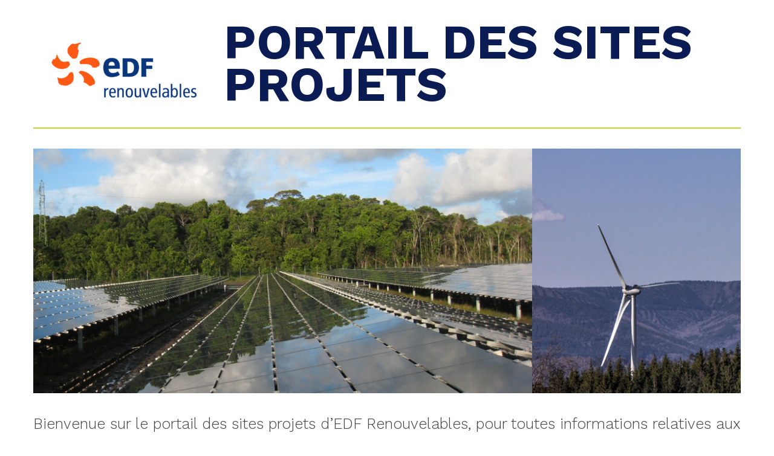

--- FILE ---
content_type: text/html; charset=UTF-8
request_url: https://projet.edf-renouvelables.fr/
body_size: 34062
content:


<!DOCTYPE html>
<html class="no-js" lang="fr-FR" itemscope="itemscope" itemtype="http://schema.org/WebPage">

    <head>
                <meta http-equiv="X-UA-Compatible" content="IE=edge,chrome=1" />
                    <meta name="viewport" content="width=device-width, initial-scale=1, maximum-scale=1" />
                <meta charset="UTF-8" />
        <!-- icons & favicons -->
                    <link rel="shortcut icon" href="https://projet.edf-renouvelables.fr/wp-content/uploads/2019/03/favicon-1.png" type="image/x-icon" />
        
        
        
        
        
        <link rel="pingback" href="https://projet.edf-renouvelables.fr/xmlrpc.php" />

        <meta name='robots' content='index, follow, max-image-preview:large, max-snippet:-1, max-video-preview:-1' />

	<!-- This site is optimized with the Yoast SEO plugin v20.8 - https://yoast.com/wordpress/plugins/seo/ -->
	<title>Home</title>
	<link rel="canonical" href="https://projet.edf-renouvelables.fr/" />
	<meta property="og:locale" content="fr_FR" />
	<meta property="og:type" content="website" />
	<meta property="og:title" content="Home" />
	<meta property="og:url" content="https://projet.edf-renouvelables.fr/" />
	<meta property="og:site_name" content="EDF Renouvelables - Projets France" />
	<meta property="article:modified_time" content="2019-08-23T07:51:00+00:00" />
	<meta property="og:image" content="https://projet.edf-renouvelables.fr/wp-content/uploads/2019/06/EDF_renouvelables_Cartouche_600-2-300x152.jpg" />
	<meta name="twitter:card" content="summary_large_image" />
	<meta name="twitter:label1" content="Durée de lecture estimée" />
	<meta name="twitter:data1" content="2 minutes" />
	<script type="application/ld+json" class="yoast-schema-graph">{"@context":"https://schema.org","@graph":[{"@type":"WebPage","@id":"https://projet.edf-renouvelables.fr/","url":"https://projet.edf-renouvelables.fr/","name":"Home","isPartOf":{"@id":"https://projet.edf-renouvelables.fr/#website"},"primaryImageOfPage":{"@id":"https://projet.edf-renouvelables.fr/#primaryimage"},"image":{"@id":"https://projet.edf-renouvelables.fr/#primaryimage"},"thumbnailUrl":"https://projet.edf-renouvelables.fr/wp-content/uploads/2019/06/EDF_renouvelables_Cartouche_600-2-300x152.jpg","datePublished":"2019-04-02T10:17:30+00:00","dateModified":"2019-08-23T07:51:00+00:00","breadcrumb":{"@id":"https://projet.edf-renouvelables.fr/#breadcrumb"},"inLanguage":"fr-FR","potentialAction":[{"@type":"ReadAction","target":["https://projet.edf-renouvelables.fr/"]}]},{"@type":"ImageObject","inLanguage":"fr-FR","@id":"https://projet.edf-renouvelables.fr/#primaryimage","url":"https://projet.edf-renouvelables.fr/wp-content/uploads/2019/06/EDF_renouvelables_Cartouche_600-2.jpg","contentUrl":"https://projet.edf-renouvelables.fr/wp-content/uploads/2019/06/EDF_renouvelables_Cartouche_600-2.jpg","width":1269,"height":641},{"@type":"BreadcrumbList","@id":"https://projet.edf-renouvelables.fr/#breadcrumb","itemListElement":[{"@type":"ListItem","position":1,"name":"Accueil"}]},{"@type":"WebSite","@id":"https://projet.edf-renouvelables.fr/#website","url":"https://projet.edf-renouvelables.fr/","name":"EDF Renouvelables - Projets France","description":"EDF Renouvelables - Projets France","potentialAction":[{"@type":"SearchAction","target":{"@type":"EntryPoint","urlTemplate":"https://projet.edf-renouvelables.fr/?s={search_term_string}"},"query-input":"required name=search_term_string"}],"inLanguage":"fr-FR"}]}</script>
	<!-- / Yoast SEO plugin. -->


<link rel='dns-prefetch' href='//fonts.googleapis.com' />
<link rel="alternate" type="application/rss+xml" title="EDF Renouvelables - Projets France &raquo; Flux" href="https://projet.edf-renouvelables.fr/feed/" />
<link rel="alternate" type="application/rss+xml" title="EDF Renouvelables - Projets France &raquo; Flux des commentaires" href="https://projet.edf-renouvelables.fr/comments/feed/" />
<script type="text/javascript">
window._wpemojiSettings = {"baseUrl":"https:\/\/s.w.org\/images\/core\/emoji\/14.0.0\/72x72\/","ext":".png","svgUrl":"https:\/\/s.w.org\/images\/core\/emoji\/14.0.0\/svg\/","svgExt":".svg","source":{"concatemoji":"https:\/\/projet.edf-renouvelables.fr\/wp-includes\/js\/wp-emoji-release.min.js?ver=6.2.8"}};
/*! This file is auto-generated */
!function(e,a,t){var n,r,o,i=a.createElement("canvas"),p=i.getContext&&i.getContext("2d");function s(e,t){p.clearRect(0,0,i.width,i.height),p.fillText(e,0,0);e=i.toDataURL();return p.clearRect(0,0,i.width,i.height),p.fillText(t,0,0),e===i.toDataURL()}function c(e){var t=a.createElement("script");t.src=e,t.defer=t.type="text/javascript",a.getElementsByTagName("head")[0].appendChild(t)}for(o=Array("flag","emoji"),t.supports={everything:!0,everythingExceptFlag:!0},r=0;r<o.length;r++)t.supports[o[r]]=function(e){if(p&&p.fillText)switch(p.textBaseline="top",p.font="600 32px Arial",e){case"flag":return s("\ud83c\udff3\ufe0f\u200d\u26a7\ufe0f","\ud83c\udff3\ufe0f\u200b\u26a7\ufe0f")?!1:!s("\ud83c\uddfa\ud83c\uddf3","\ud83c\uddfa\u200b\ud83c\uddf3")&&!s("\ud83c\udff4\udb40\udc67\udb40\udc62\udb40\udc65\udb40\udc6e\udb40\udc67\udb40\udc7f","\ud83c\udff4\u200b\udb40\udc67\u200b\udb40\udc62\u200b\udb40\udc65\u200b\udb40\udc6e\u200b\udb40\udc67\u200b\udb40\udc7f");case"emoji":return!s("\ud83e\udef1\ud83c\udffb\u200d\ud83e\udef2\ud83c\udfff","\ud83e\udef1\ud83c\udffb\u200b\ud83e\udef2\ud83c\udfff")}return!1}(o[r]),t.supports.everything=t.supports.everything&&t.supports[o[r]],"flag"!==o[r]&&(t.supports.everythingExceptFlag=t.supports.everythingExceptFlag&&t.supports[o[r]]);t.supports.everythingExceptFlag=t.supports.everythingExceptFlag&&!t.supports.flag,t.DOMReady=!1,t.readyCallback=function(){t.DOMReady=!0},t.supports.everything||(n=function(){t.readyCallback()},a.addEventListener?(a.addEventListener("DOMContentLoaded",n,!1),e.addEventListener("load",n,!1)):(e.attachEvent("onload",n),a.attachEvent("onreadystatechange",function(){"complete"===a.readyState&&t.readyCallback()})),(e=t.source||{}).concatemoji?c(e.concatemoji):e.wpemoji&&e.twemoji&&(c(e.twemoji),c(e.wpemoji)))}(window,document,window._wpemojiSettings);
</script>
<style type="text/css">
img.wp-smiley,
img.emoji {
	display: inline !important;
	border: none !important;
	box-shadow: none !important;
	height: 1em !important;
	width: 1em !important;
	margin: 0 0.07em !important;
	vertical-align: -0.1em !important;
	background: none !important;
	padding: 0 !important;
}
</style>
	<link rel='stylesheet' id='ot-google-fonts-css' href='//fonts.googleapis.com/css?family=Work+Sans:100,200,300,regular,500,600,700,800,900' type='text/css' media='all' />
<link rel='stylesheet' id='essential-grid-plugin-settings-css' href='https://projet.edf-renouvelables.fr/wp-content/plugins/essential-grid/public/assets/css/settings.css?ver=2.3.2' type='text/css' media='all' />
<link rel='stylesheet' id='tp-open-sans-css' href='https://fonts.googleapis.com/css?family=Open+Sans%3A300%2C400%2C600%2C700%2C800&#038;ver=6.2.8' type='text/css' media='all' />
<link rel='stylesheet' id='tp-raleway-css' href='https://fonts.googleapis.com/css?family=Raleway%3A100%2C200%2C300%2C400%2C500%2C600%2C700%2C800%2C900&#038;ver=6.2.8' type='text/css' media='all' />
<link rel='stylesheet' id='tp-droid-serif-css' href='https://fonts.googleapis.com/css?family=Droid+Serif%3A400%2C700&#038;ver=6.2.8' type='text/css' media='all' />
<link rel='stylesheet' id='tp-fontello-css' href='https://projet.edf-renouvelables.fr/wp-content/plugins/essential-grid/public/assets/font/fontello/css/fontello.css?ver=2.3.2' type='text/css' media='all' />
<link rel='stylesheet' id='formcraft-common-css' href='https://projet.edf-renouvelables.fr/wp-content/plugins/formcraft3/dist/formcraft-common.css?ver=3.8.1' type='text/css' media='all' />
<link rel='stylesheet' id='formcraft-form-css' href='https://projet.edf-renouvelables.fr/wp-content/plugins/formcraft3/dist/form.css?ver=3.8.1' type='text/css' media='all' />
<link rel='stylesheet' id='wpmfAddonFrontStyle-css' href='https://projet.edf-renouvelables.fr/wp-content/plugins/wp-media-folder-addon//assets/css/front.css?ver=3.4.5' type='text/css' media='all' />
<link rel='stylesheet' id='wpmf-single-file-css' href='https://projet.edf-renouvelables.fr/wp-content/uploads/wpmf/css/wpmf_single_file.css?ver=4.9.8' type='text/css' media='all' />
<link rel='stylesheet' id='extensive-vc-main-style-css' href='https://projet.edf-renouvelables.fr/wp-content/plugins/extensive-vc-addon/assets/css/main.min.css?ver=6.2.8' type='text/css' media='all' />
<link rel='stylesheet' id='ionicons-css' href='https://projet.edf-renouvelables.fr/wp-content/plugins/extensive-vc-addon/assets/css/ion-icons/css/ionicons.min.css?ver=6.2.8' type='text/css' media='all' />
<link rel='stylesheet' id='dashicons-css' href='https://projet.edf-renouvelables.fr/wp-includes/css/dashicons.min.css?ver=6.2.8' type='text/css' media='all' />
<link rel='stylesheet' id='leap-font-awesome-css' href='https://projet.edf-renouvelables.fr/wp-content/themes/wiz/vendor/font-awesome/css/font-awesome.min.css?ver=3.1.7' type='text/css' media='screen' />
<link rel='stylesheet' id='bootstrap-css' href='https://projet.edf-renouvelables.fr/wp-content/themes/wiz/vendor/bootstrap/ltr/css/bootstrap.min.css?ver=3.1.7' type='text/css' media='all' />
<link rel='stylesheet' id='jquery-ui-core-css' href='https://projet.edf-renouvelables.fr/wp-content/themes/wiz/vendor/jquery/jquery-ui/jquery.ui.core.min.css?ver=3.1.7' type='text/css' media='all' />
<link rel='stylesheet' id='jquery-ui-accordion-css' href='https://projet.edf-renouvelables.fr/wp-content/themes/wiz/vendor/jquery/jquery-ui/jquery.ui.accordion.min.css?ver=3.1.7' type='text/css' media='all' />
<link rel='stylesheet' id='superfish-css' href='https://projet.edf-renouvelables.fr/wp-content/themes/wiz/vendor/superfish/css/superfish.css?ver=3.1.7' type='text/css' media='all' />
<link rel='stylesheet' id='slicknav-css' href='https://projet.edf-renouvelables.fr/wp-content/themes/wiz/vendor/slicknav/slicknav.min.css?ver=3.1.7' type='text/css' media='all' />
<link rel='stylesheet' id='leap-masonry-css' href='https://projet.edf-renouvelables.fr/wp-content/themes/wiz/vendor/masonry/masonry.css?ver=3.1.7' type='text/css' media='all' />
<link rel='stylesheet' id='jquery-prettyPhoto-css' href='https://projet.edf-renouvelables.fr/wp-content/themes/wiz/vendor/prettyPhoto/css/prettyPhoto.css?ver=3.1.7' type='text/css' media='screen' />
<link rel='stylesheet' id='flexslider-css' href='https://projet.edf-renouvelables.fr/wp-content/plugins/js_composer/assets/lib/flexslider/flexslider.min.css?ver=6.8.0' type='text/css' media='all' />
<link rel='stylesheet' id='jquery-carouFredSel-css' href='https://projet.edf-renouvelables.fr/wp-content/themes/wiz/vendor/caroufredsel/jquery.carouFredSel.css?ver=3.1.7' type='text/css' media='all' />
<link rel='stylesheet' id='leap-animate-css' href='https://projet.edf-renouvelables.fr/wp-content/themes/wiz/vendor/animation/animate.min.css?ver=3.1.7' type='text/css' media='all' />
<link rel='stylesheet' id='jquery-custom-scrollbar-css' href='https://projet.edf-renouvelables.fr/wp-content/themes/wiz/vendor/custom-scrollbar/jquery.mCustomScrollbar.min.css?ver=3.1.7' type='text/css' media='all' />
<link rel='stylesheet' id='leap-theme-css' href='https://projet.edf-renouvelables.fr/wp-content/themes/wiz/css/theme.css?ver=3.1.7' type='text/css' media='all' />
<link rel='stylesheet' id='style-responsive-css' href='https://projet.edf-renouvelables.fr/wp-content/themes/wiz/css/style-responsive.css?ver=3.1.7' type='text/css' media='all' />
<link rel='stylesheet' id='leap-retina-css' href='https://projet.edf-renouvelables.fr/wp-content/themes/wiz/css/retina.css?ver=3.1.7' type='text/css' media='all' />
<link rel='stylesheet' id='style-css' href='https://projet.edf-renouvelables.fr/wp-content/themes/wiz-child/style.css?ver=3.1.7' type='text/css' media='all' />
<link rel='stylesheet' id='borlabs-cookie-css' href='https://projet.edf-renouvelables.fr/wp-content/cache/borlabs-cookie/borlabs-cookie_1_fr.css?ver=2.2.63-29' type='text/css' media='all' />
<link rel='stylesheet' id='js_composer_front-css' href='https://projet.edf-renouvelables.fr/wp-content/plugins/js_composer/assets/css/js_composer.min.css?ver=6.8.0' type='text/css' media='all' />
<link rel='stylesheet' id='bsf-Defaults-css' href='https://projet.edf-renouvelables.fr/wp-content/uploads/smile_fonts/Defaults/Defaults.css?ver=3.19.13' type='text/css' media='all' />
<link rel='stylesheet' id='ultimate-vc-addons-style-min-css' href='https://projet.edf-renouvelables.fr/wp-content/plugins/Ultimate_VC_Addons/assets/min-css/ultimate.min.css?ver=3.19.13' type='text/css' media='all' />
<script type='text/javascript' src='https://projet.edf-renouvelables.fr/wp-includes/js/jquery/jquery.min.js?ver=3.6.4' id='jquery-core-js'></script>
<script type='text/javascript' src='https://projet.edf-renouvelables.fr/wp-includes/js/jquery/jquery-migrate.min.js?ver=3.4.0' id='jquery-migrate-js'></script>
<script type='text/javascript' id='wpgmza_data-js-extra'>
/* <![CDATA[ */
var wpgmza_google_api_status = {"message":"Enqueued","code":"ENQUEUED"};
/* ]]> */
</script>
<script type='text/javascript' src='https://projet.edf-renouvelables.fr/wp-content/plugins/wp-google-maps/wpgmza_data.js?ver=6.2.8' id='wpgmza_data-js'></script>
<script type='text/javascript' src='https://projet.edf-renouvelables.fr/wp-includes/js/jquery/ui/core.min.js?ver=1.13.2' id='jquery-ui-core-js'></script>
<script type='text/javascript' src='https://projet.edf-renouvelables.fr/wp-content/plugins/Ultimate_VC_Addons/assets/min-js/ultimate.min.js?ver=3.19.13' id='ultimate-vc-addons-script-js'></script>
<script type='text/javascript' src='https://projet.edf-renouvelables.fr/wp-content/plugins/Ultimate_VC_Addons/assets/min-js/ultimate_bg.min.js?ver=3.19.13' id='ultimate-vc-addons-row-bg-js'></script>
<link rel="https://api.w.org/" href="https://projet.edf-renouvelables.fr/wp-json/" /><link rel="alternate" type="application/json" href="https://projet.edf-renouvelables.fr/wp-json/wp/v2/pages/137" /><link rel="EditURI" type="application/rsd+xml" title="RSD" href="https://projet.edf-renouvelables.fr/xmlrpc.php?rsd" />
<link rel="wlwmanifest" type="application/wlwmanifest+xml" href="https://projet.edf-renouvelables.fr/wp-includes/wlwmanifest.xml" />
<meta name="generator" content="WordPress 6.2.8" />
<link rel='shortlink' href='https://projet.edf-renouvelables.fr/' />
<link rel="alternate" type="application/json+oembed" href="https://projet.edf-renouvelables.fr/wp-json/oembed/1.0/embed?url=https%3A%2F%2Fprojet.edf-renouvelables.fr%2F" />
<link rel="alternate" type="text/xml+oembed" href="https://projet.edf-renouvelables.fr/wp-json/oembed/1.0/embed?url=https%3A%2F%2Fprojet.edf-renouvelables.fr%2F&#038;format=xml" />
<!--[if lt IE 9]><script src="https://projet.edf-renouvelables.fr/wp-content/themes/wiz/js/html5shiv-printshiv.min.js"></script><![endif]-->
    <script type="text/javascript">
        ( function ( $ ) {
            "use strict";

            function setCookie( key, value ) {
                var expires = new Date();
                expires.setTime( expires.getTime() + ( 365 * 24 * 60 * 60 * 1000 ) );
                document.cookie = key + '=' + value + ';expires=' + expires.toUTCString();
            }

            function getCookie( key ) {
                var keyValue = document.cookie.match( '(^|;) ?' + key + '=([^;]*)(;|$)' );
                return keyValue ? keyValue[2] : null;
            }


            if ( getCookie( 'isRetina' ) == null ) {
                var isRetina = (
                    window.devicePixelRatio > 1 ||
                    ( window.matchMedia && window.matchMedia( "(-webkit-min-device-pixel-ratio: 1.5),(-moz-min-device-pixel-ratio: 1.5),(min-device-pixel-ratio: 1.5)" ).matches )
                    );

                setCookie( 'isRetina', isRetina );
            }


                var logo_retina = '';
            var logo_retina_width = '161';
            var logo_retina_height = '63';

            function retina_logo_dimensions() {
                if ( !jQuery( '.header .navbar-fixed-top' ).hasClass( "fixed-header" ) ) {
                    jQuery( '.logo img' ).css( {
                        "max-width": logo_retina_width + "px",
                        "max-height": logo_retina_height + ">px"
                    } );
                } else {
                    jQuery( '.logo img' ).css( {
                        "max-width": "",
                        "max-height": ""
                    } );
                }
            }

            jQuery( document ).ready( function ( $ ) {

                if ( logo_retina && logo_retina_width && logo_retina_height ) {
                    if ( getCookie( 'isRetina' ) === 'true' ) {

                        jQuery( '.logo img' ).attr( 'src', logo_retina );
                        retina_logo_dimensions();
                        jQuery( document ).scroll( function () {
                            retina_logo_dimensions();
                        } );

                    }
                }

            } );

        } )( jQuery );
    </script>
    <style type="text/css">.recentcomments a{display:inline !important;padding:0 !important;margin:0 !important;}</style><meta name="generator" content="Powered by WPBakery Page Builder - drag and drop page builder for WordPress."/>
    <style type="text/css">

                .container-fluid, .container {
            max-width: 1200px;
        }
        @media (min-width: 1200px) {
            .container-fluid, .container {
                width: auto;
            }
        }
        
        #leap-wrapper.container {
            padding: 0;
        }

        .sf-menu .container-fluid.sf-mega.menu-fullwidth {
            max-width: 1200px;
        }

        /******************* skin ***********************/

                /******** primary color ***********/

        /******* Buttons ****/
        .btn-leap, a.btn-leap, input[type="submit"], input[type="reset"], input[type="button"] {
            background-color: #0a1c53;
            border: 1px solid #09194b;
        }
        .btn-leap:hover, .btn-leap:focus, .btn-leap:active, .btn-leap:active:focus, input[type="submit"]:hover, 
        input[type="reset"]:hover, input[type="button"]:hover {
            background-color: #09194b;
            border-color: #09194b;
        }
        #footer-sidebar .btn-leap, #footer-sidebar input[type="submit"], #footer-sidebar  input[type="reset"], 
        #footer-sidebar input[type="button"], #footer-sidebar .btn-leap:hover, #footer-sidebar .btn-leap:focus, 
        #footer-sidebar .btn-leap:active, #footer-sidebar .btn-leap:active:focus, #footer-sidebar input[type="submit"]:hover, 
        #footer-sidebar input[type="reset"]:hover, #footer-sidebar input[type="button"]:hover {
            color: rgba(255,255,255,0.7); 
        }
        a:hover, a:focus, a:active, .main-menu li a:hover, .main-menu li a:focus, .main-menu li a:active, .main-menu li.sfHover > a,
        .main-menu li a:hover span, .main-menu li a:focus span, .main-menu li a:active span,
        div.entry-title h1, .item-overlay .item-links a:hover:before, 
        .leap-post-details .post-type, .entry-meta a:hover, .entry-meta a:active, .entry-meta a:focus, 
        .entry-meta a:hover span, .leap-share-buttons a:hover i, .header a#searchbutton:hover, 
        .header a#searchbutton:focus, .header a#searchbutton:active, p.social-networks a:hover i, 
        p.social-networks a:focus i, .main-menu li.current-menu-item > a, 
        .main-menu li.current-page-ancestor > a, 
        .main-menu li.current-page-ancestor > a:hover,
        .main-menu li.current-menu-ancestor > a, 
        .main-menu li.current-menu-ancestor > a:hover, 
        .main-menu li.current-menu-parent > a, 
        .main-menu li.current-menu-parent > a:hover, 
        .main-menu li.current_page_ancestor > a, 
        .main-menu li.current_page_ancestor > a:hover,.top-menu li > a:hover, .top-menu a:focus,
        .top-menu a:active, .top-men li.current_page_item > a, .top-menu li.current_page_ancestor > a, 
        .top-menu ul li.current_page_item a, #crumbs a:hover, #crumbs a:active, #crumbs a:focus, 
        .ui-accordion .ui-accordion-header:hover, 
        .ui-accordion .ui-accordion-header .ui-accordion-header-icon:before, 
        .ui-accordion h3.ui-accordion-header-active, .price em.exact_price, .price sup, ul.ul-leap li:before,
        .sc-rposts .leap-content .post-title a:hover, .sc-rposts .leap-content .post-title a:active, 
        .sc-rposts .leap-content .post-title a:focus, .sc-rposts .post-comment a:hover, 
        .style-1.table tr th, .style-2.table tr th, .list_carousel .cfs-nav span:hover:before, 
        .widget a:hover, .widget a:focus, .widget a:active, ol.commentlist div.comment-author a:hover ,
        ol.commentlist div.comment-author a:active ,ol.commentlist div.comment-author a:focus, 
        .pagination ul > .active > a, .pagination ul > .active > span, ul.portfolio-tabs li a:hover, 
        ul.portfolio-tabs li.active a, #footer-sidebar .widget a:hover, #footer-sidebar .widget a:active,
        #footer-sidebar .widget a:focus, .post-navigation div:hover span, .post-navigation div:hover a, 
        .archive-info .author-links i:hover, #tag-cloud a:hover, .tags a:hover, 
        #leap-contact .contact-info div strong, .widget.widget_rss h4.widget-title a, 
        .leap-widget-style2 .widget.widget_rss h4.widget-title a, 
        .leap-widget-style8 .widget.widget_rss h4.widget-title a, 
        .leap-widget-style7 .widget.widget_rss h4.widget-title a,
        .widget.widget_rss h4.widget-title a:hover, 
        .leap-widget-style2 .widget.widget_rss h4.widget-title a:hover, 
        .leap-widget-style8 .widget.widget_rss h4.widget-title a:hover, 
        .leap-widget-style9 .widget.widget_rss h4.widget-title a:hover, 
        ul.products li.product .price, .cart-loading:hover, .entry-summary .price .amount, 
        .woocommerce .price .amount, .widget.woocommerce .price ins, .widget.woocommerce ins span.amount,
        .widget.woocommerce ins, .widget.woocommerce span.amount, 
        .yith-woocompare-widget ul.products-list a.remove, .cart_totals.calculated_shipping table td .amount,
        .shipping_calculator h2 a, .cart-collaterals h2, .cross-sells h2, table.shop_table .order-total th, 
        table.shop_table .order-total td, .woocommerce .login span.required, .myaccount_user strong, 
        .myaccount_user a, .woocommerce-account .woocommerce > h2, .header.title h3, 
        .single_variation_wrap .single_variation span span, .woocommerce-tabs ul.tabs li.active a, 
        .yith-woocompare-widget a.clear-all:after, .yith-woocompare-widget a.clear-all:before,
        ul.order_details li:before, .shop_table.order_details tfoot tr:last-child .amount, 
        .customer_details dt, .woocommerce-tabs ul.tabs li a:hover, ul.products li.product h3:hover, 
        ul.products li.product h3:focus,
        #leap-footer .footer-block a:hover, #leap-footer .footer-block a:focus, 
        #leap-footer .footer-block a:active, #leap-footer .footer-block a:hover span, 
        .sc-rposts.style-2 .leap-post-entry .post-type:hover a.item-icon, 
        .woocommerce #content table.wishlist_table.cart a.remove:hover, 
        .ui-tabs .ui-tabs-nav li.ui-tabs-active .ui-tabs-anchor, 
        .ui-tabs .ui-tabs-nav li.ui-state-disabled .ui-tabs-anchor, 
        .ui-tabs .ui-tabs-nav li.ui-tabs-loading .ui-tabs-anchor , 
        .leap-sc-tabs.horizontal.style-3 .ui-tabs-nav .ui-state-active .ui-tabs-anchor, 
        .leap-sc-tabs.vertical.style-3 .ui-tabs-nav .ui-state-active .ui-tabs-anchor, 
        .slicknav_nav li a:hover, .slicknav_nav li.slicknav_parent:hover > a, 
        .slicknav_nav .slicknav_item a:hover a, .slicknav_nav .slicknav_row:hover, 
        .slicknav_nav .slicknav_open > .slicknav_row a, .slicknav_nav li.slicknav_open:hover > *, 
        .pagination ul > li > a:hover, span.bbp-admin-links a:hover,
        span.bbp-admin-links a:focus, span.bbp-admin-links a:active , 
        .status-publish .bbp-topic-meta a:hover , .status-publish .bbp-topic-meta a:focus, 
        #lang_sel a.lang_sel_sel:hover, #lang_sel a.lang_sel_sel:focus, .icon-box2:hover .main-icon i,
        .header12 .menu-icon:hover, .header12 .menu-icon:focus:hover,.header13 .menu-icon:hover, .header13 .menu-icon:focus:hover,
        .header14 a.menu-icon:hover .fa-bars, .header14 a.menu-icon:focus:hover .fa-bars, .woocommerce-MyAccount-navigation li.is-active a {
            color: #0a1c53;
        }
        .leap-post-details .post-type, .post-icon a:hover, .post-icon a:hover, .leap-pricing-table .featured ul li.title-row, 
        .leap-pricing-table .column:hover ul li.title-row, .sep-boxed-pricing.leap-pricing-table .column:hover ul li.title-row, 
        .pagination ul > li.active > a span, .pagination ul > li.active > a:hover span, a.scrollup:hover, 
        .leap-overlay .item-img-color, .leap-widget-style3 .widget-title, .leap-widget-style6 .widget-head, 
        .leap-widget-style7 .widget-head, .woocommerce-pagination ul li span.current, 
        .yith-woocompare-widget ul.products-list a.remove:hover, .price_slider_wrapper .ui-slider .ui-slider-range, 
        .widget.woocommerce.widget_layered_nav_filters ul li a, .chosen-container .chosen-results li:hover, 
        .chosen-container .chosen-results li:focus, .chosen-container .chosen-results li:active, 
        .chosen-container .chosen-results li.highlighted, .searchform form button.btn, div.static-search form button.btn, .onsale, 
        .leap-sc-tabs.horizontal.style-3 .ui-tabs-nav .ui-tabs-anchor, .leap-sc-tabs.vertical.style-3 .ui-tabs-nav .ui-tabs-anchor, 
        .pagination-page ul > li > span, .pagetitle2 div.entry-title h1:after, #bbpress-forums div.bbp-forum-author .bbp-author-role,
        div.title.title-style3 .title-heading, div.title.title-style4 .title-heading, .leap-widget-style11 div.title .widget-title:after , 
        .header #nav-icon.icon-close span, .header #nav-icon.active span ,.title-style8 .strip:before, .header16 #v-menu li a:after  {
            background-color: #0a1c53;
        }
        blockquote, .topbar-block, .main-menu li:hover, .main-menu li:active, .main-menu li:focus, .main-menu li.sfHover, 
        .header2, 
        .leap-pricing-table ul li.footer-row, .tagline-box.tagline-4, .wdg-counter li a:hover i, .pagination ul > li.active > a span, 
        .pagination ul > li.active > a:hover span, ul.portfolio-tabs li.active a, .leap-widget-style3 .widget-head, 
        .leap-widget-style4 .widget-title, .leap-widget-style8 .widget-head, .leap-widget-style9 div.title .widget-title, 
        .sf-menu .menu-item-cart .widget_shopping_cart_content, .woocommerce-pagination ul li span.current, .header .topbar-block, 
        .header4 .topbar-block, .header5 .topbar-block, .header6 .topbar-block, .slicknav_nav li:hover, 
        .pagination-page ul > li > span, .pagetitle3 .entry-title, div.title.title-style3, div.title.title-style5, 
        div.title.title-style6 .title-heading, div.title.title-style7 .title-heading, .main-menu ul li a:hover, 
        .leap-testimonials-2 .person-image img {
            border-color: #0a1c53;
        }
        .leap-widget-style5 .widget-content, .leap-widget-style9 .widget-title:before, 
        div.title.title-style7 .title-heading:before,
        .header-vh .sf-menu > li:hover, .header-vh .sf-menu > li:focus, .header-vh .sf-menu > li:active {
            border-bottom-color: #0a1c53;
        }
        div.title.title-style2 .title-heading , div.title.title-style2.alignright .title-heading, 
        div.title.title-style2.title-center .title-heading{
            border-left-color: #0a1c53;
            border-right-color: #0a1c53;
        }
        /******** smart skin ***********/	
        a, .main-menu a, .main-menu .mega-section-head a, .main-menu .mega-section-head > span, a#searchbutton, .widget-title, 
        .widget a, .ui-accordion .ui-accordion-header, .ui-accordion .ui-accordion-header-active span.ui-accordion-header-icon:before, 
        .leap-icon-box .col .heading h4, h1, h2, h3, h4, h5, h6, .pagination a, .item-overlay a, 
        .woocommerce #content table.wishlist_table.cart a.remove, .slicknav_nav a, .main-menu > li a:hover span.menu-item-description, 
        .main-menu > li a:active span.menu-item-description, .main-menu > li a:focus span.menu-item-description, 
        .main-menu > li:visited a span.menu-item-description, .main-menu > li.current-menu-item a span.menu-item-description, 
        .header.header-vh .contact-info, .header.header-vh .contact-info span, 
        .header.header-vh .contact-info a, .header.header-vh p.social-networks a, 
        .header12 .menu-icon, .header12 .menu-icon:focus,.header13 .menu-icon, .header13 .menu-icon:focus,
        .menu-icon .fa-close, .menu-icon:focus .fa-close, .menu-icon:hover .fa-close , 
        .menu-icon:focus:hover .fa-close {
            color: #0a1c53;
        }
        .slicknav_btn {
            background-color: rgba(10,28,83,0.7);
        }
        body, caption, select, textarea, .widget.woocommerce ul li del span.amount, 
        .entry-summary .price del .amount, .product-price-rate .price del .amount, 
        .woocommerce .price del, .chosen-container-single .chosen-single, 
        #reviews .stars a, #reviews .stars a:hover, 
        .wishlist_table tr td.product-stock-status span.wishlist-in-stock, 
        input[type="text"], input[type="text"]:focus, .form-control, .form-control:focus, 
        textarea, textarea:focus, input[type="password"], input[type="password"]:focus, 
        input[type="email"], input[type="date"], input[type="number"], input[type="email"]:focus,
        input[type="date"]:focus, input[type="number"]:focus, input[type="tel"],
        input[type="tel"]:focus, .variations .label, div.bbp-template-notice, div.indicator-hint,
        .select2-container .select2-choice, .select2-container .select2-choice:focus,
        #lang_sel a.lang_sel_sel, #lang_sel ul ul a, #lang_sel ul ul a:hover, #lang_sel ul ul a:focus, legend {
            color: #0a1c53;
        }
        ::-moz-placeholder , .form-control::-moz-placeholder {
            color: #0a1c53;
        }
        ::-ms-input-placeholder, .form-control::-ms-input-placeholder {
            color: #0a1c53;
        }
        ::-webkit-input-placeholder, .form-control::-webkit-input-placeholder {
            color: #0a1c53;
        }
        .main-menu > li:before, ul.portfolio-tabs li:before, .post-not-found-head h1, .post-not-found-head p , 
        small.small, .widget span.date, .widget_recent_entries ul li span.post-date, .widget .rss-date, small a, 
        .commentmetadata a , .wp-caption, .wp-caption a, .widget_display_topics li div, .widget_display_replies li div {
            color: rgba(10,28,83,0.6);
        }
        .header-vh .sf-menu > li {
            border-color: rgba(10,28,83,0.6);
        } 
        #nav-icon, .header17 .logo a:after {
            background-color: rgba(10,28,83,0.9);
        }
        .header14 .menu-icon {
            background-color: rgba(10,28,83,0.9);
        }
        div.entry-title h1, #crumbs span, #crumbs a {
            color: #0a1c53;
        }
        h5.subtitle {
            color: rgba(10,28,83,0.7);
        }
        .leap-testimonials-2 .testimonial-text-container > .fa {
            color: rgba(10,28,83,0.3);
        }
        blockquote p, .single-quotes-bg, .double-quotes-bg, .highlight, .leap-share-buttons i, .header.header2 .contact-info, 
        .header.header2 .contact-info span, .header.header2 .contact-info a, .archive-info .author-links i, .archive-info .author-links, 
        .post-icon a:before, mark, .header.header2 p.social-networks a, .header.header15 p.social-networks a {
            color: #546187;
        }
        #bbpress-forums ul.bbp-topics, #bbpress-forums .bbp-forum-info .bbp-forum-content, 
        #bbpress-forums .status-publish p.bbp-topic-meta, #bbpress-forums ul.bbp-forums, .bbp-reply-content, .bbp-forum-freshness a, 
        .bbp-topic-freshness a , .bbp-pagination-count, #bbpress-forums ul.bbp-lead-topic, .status-publish .bbp-topic-meta a {
            color: #3b4975;
        }
        #bbpress-forums li.bbp-header, #bbpress-forums li.bbp-footer, #bbpress-forums .status-closed, 
        #bbpress-forums .status-closed a, #bbpress-forums li.bbp-header .bbp-reply-content, 
        #bbpress-forums li.bbp-footer .bbp-reply-content, span.bbp-admin-links a, .bbp-reply-post-date, 
        .bbp-forum-header a.bbp-forum-permalink, .bbp-topic-header a.bbp-topic-permalink, .bbp-reply-header a.bbp-reply-permalink {
            color: #9da4ba;
        }
        .pagination ul > li > a span, .wdg-post img , #calendar_wrap , #wp-calendar tr, 
        .post_tags .label , select , .leap-widget-style5 .widget-content, .leap-widget-style8 .widget, 
        img.avatar, .avatar > img , .commentlist .thread-even .comment-text em, 
        .blog-grid .hentry .entry-wrapper, .archive-grid .hentry .entry-wrapper, 
        #main .ui-accordion .ui-accordion-content img, .style-2 .ui-accordion-header:hover, 
        .style-2 .ui-accordion-header .ui-accordion-header-icon:before, 
        .style-2 .ui-accordion-header-active , .style-3 .ui-accordion-header:hover, 
        .style-3 .ui-accordion-header .ui-accordion-header-icon:before, 
        .style-3 .ui-accordion-header-active , .style-3 .ui-accordion-header-active, 
        .dropcap.style-2, .testimonial .company-details .person-image img , 
        .testimonial .testimonial-content, .flickr-wrapper .flickr_badge_image img, 
        .leap-pricing-table .column > ul, .tagline-box.tagline-4 , .sc-rposts .item-img, .table-responsive
        .table>thead>tr>th, .table>thead>tr>th, .table>tbody>tr>th, .table>tfoot>tr>th, 
        .table>thead>tr>td, .table>tbody>tr>td, .table>tfoot>tr>td, .leap-table,
        .woocommerce.widget_product_categories ul li, .woocommerce .widget_layered_nav ul li, 
        .woocommerce .widget_layered_nav ul li, .woocommerce-page .widget_layered_nav ul li, 
        .woocommerce-page .widget_layered_nav ul li , .woocommerce ul.cart_list li img, 
        .woocommerce ul.product_list_widget li img, .woocommerce-page ul.cart_list li img, 
        .woocommerce-page ul.product_list_widget li img, .main-menu .menu-item-cart ul.cart_list li, 
        .main-menu .menu-item-cart ul.cart_list li:first-child, .product-container, .product-list-hover,
        ul.products .product-list-hover .button.add_to_cart_button, 
        ul.products .product-list-hover .button.product_type_simple, 
        ul.products .product-list-hover .button.product_type_grouped, div.product div.images img, 
        .woocommerce-tabs .entry-content, .woocommerce-tabs ul.tabs li.active a, 
        .main-menu .widget_shopping_cart_content .buttons, .main-menu .menu-item-cart ul.cart_list li a img, 
        .woocommerce-message, .woocommerce-info, .chosen-container-active.chosen-with-drop .chosen-single, 
        #reviews .comment_container img,
        .woocommerce-billing-fields .chosen-container-single .chosen-single, 
        .chosen-container-single .chosen-single, table.shop_table th, div table.shop_table td, 
        .cart_totals table td , .cart_totals table th, .woocommerce table.wishlist_table thead th, 
        .woocommerce table.wishlist_table tbody td, .shop_attributes tr , .leap-separator span, 
        .leap-sc-tabs.horizontal.style-1 .ui-tabs-nav .ui-state-active .ui-tabs-anchor, 
        .leap-sc-tabs.horizontal.style-1 .ui-tabs-panel, 
        .leap-sc-tabs.horizontal.style-2 .ui-tabs-nav .ui-state-active .ui-tabs-anchor, 
        .leap-sc-tabs.horizontal.style-2 .ui-tabs-panel, 
        .leap-sc-tabs.horizontal.style-2 .ui-tabs-nav .ui-tabs-anchor, 
        .leap-sc-tabs.vertical.style-1 .ui-tabs-nav .ui-state-active .ui-tabs-anchor, 
        .leap-sc-tabs.vertical.style-1 .ui-tabs-panel, 
        .leap-sc-tabs.vertical.style-2 .ui-tabs-nav .ui-state-active .ui-tabs-anchor, 
        .leap-sc-tabs.vertical.style-2 .ui-tabs-panel , .widget.leatabs .ui-tabs-panel li, 
        .comment-body, input[type="text"], input[type="text"]:focus, .form-control, .form-control:focus,
        textarea, textarea:focus, input[type="password"], input[type="password"]:focus, input[type="email"],
        input[type="date"], input[type="number"], input[type="email"]:focus, input[type="tel"],
        input[type="tel"]:focus, input[type="date"]:focus, input[type="number"]:focus, 
        .select2-container .select2-choice, #bbpress-forums .hentry div.bbp-reply-content, 
        #bbpress-forums .hentry div.bbp-topic-content, #bbpress-forums .hentry div.bbp-reply-content:before,
        #bbpress-forums .hentry div.bbp-topic-content:before, #lang_sel a.lang_sel_sel, 
        #lang_sel a.lang_sel_sel:hover, #lang_sel a.lang_sel_sel:focus, #lang_sel ul ul a, 
        #lang_sel ul ul a:hover, #lang_sel ul ul a:focus, #lang_sel ul ul, #main-menu .menu-item-cart ul.cart_list li a img,
        .yith-woocompare-widget ul li, #bbpress-forums #bbp-your-profile fieldset input, 
        #bbpress-forums #bbp-your-profile fieldset textarea, form#new-post, .comment.list li img,
        .blog-large-modern .entry-content, .archive-large-modern .entry-content,
        .blog-large-modern .entry-content .post-content, .archive-large-modern .entry-content .post-content,
        .blog-large-modern .entry-content, .archive-large-modern .entry-content, .woocommerce-MyAccount-navigation li, .woocommerce-MyAccount-content,
        .leap-widget-style11 > div.widget {
            border-color: #c0d32f;
        }
        .rtl .leap-sc-tabs.horizontal.style-2 .ui-tabs-nav .ui-tabs-anchor, #bbpress-forums .bbp-forums-list {
            border-left-color: #c0d32f;
        }
        .header2 .topbar-block, .main-menu ul li a, .widget_archive ul li, .widget_categories ul li, .widget_nav_menu ul li, 
        .widget_meta ul li , .widget_pages ul li, .widget_recent_comments ul li, .widget_recent_entries ul li, .widget_rss ul li, 
        div.category-posts ul li , .widget.comments-avatar ul li, .widget_author_posts ul li, .widget.posts-list ul li, .widget.leap-tabs .ui-tabs-panel li, div.widget.category-posts ul li,
        .widget.tweets ul li, .leap-widget-style4 .widget-head, .leap-widget-style9 .widget-head, ol.commentlist li , 
        .post-entry, .style-2 .ui-accordion-content, .accordion.style-3, .toggle-open.style-3:last-child, .toggle.style-3:last-child , 
        .toggle.style-3 , ul.feedlist > li, div.sep1, div.sep2 , .sc-rposts.style-2 .leap-date .sc-recent-posts-date-day, 
        .portfolio-sep, .project-details .box, .slicknav_nav li, .widget_display_forums li, .widget_display_replies li, 
        .widget_display_topics li, .widget_display_views li , .woocommerce ul.product_list_widget li , 
        .main-menu .menu-item-cart .widget_shopping_cart_content, .navbar-fixed-top.fixed-header, 
        .blog-wrapper .hentry, .archive-wrapper .hentry, #main-menu .menu-item-cart ul.cart_list li, 
        #main-menu .menu-item-cart ul.cart_list li:first-child, #main-menu .menu-item-cart .widget_shopping_cart_content,
        div.title.title-style6, div.title.title-style7, .header-vh .sf-menu > li , .woocommerce-MyAccount-navigation li, .person2 .person-img {
            border-bottom-color: #c0d32f;
        }
        .header2 .topbar-block, .header4 .navbar-inner, .header5 .navbar-inner, .header6 .navbar-inner, .separator-widget, 
        ol.commentlist ul.children li, .ui-accordion .ui-accordion-header, .ui-accordion .ui-accordion-content , 
        .style-3 .ui-accordion-header, .toggle-open.style-3, .toggle.style-3, .testimonial .testimonial-content:before, 
        table>thead>tr>th, table>tbody>tr>th, table>tfoot>tr>th, table>thead>tr>td, table>tbody>tr>td, table>tfoot>tr>td, 
        #bbpress-forums li.bbp-body ul.forum, #bbpress-forums li.bbp-body ul.topic {
            border-top-color: #c0d32f;
        }
        .style-2 .ui-accordion-content, .style-3 .ui-accordion-header , .style-3 .ui-accordion-content, .toggle-open.style-3, .toggle.style-3 {
            border-left-color: #c0d32f;
            border-right-color: #c0d32f;
        }
        #post-not-found .input-prepend.input-append .add-on:first-child {
            border-right-color: #c0d32f;
        }
        span.bbp-admin-links {
            color: #c0d32f;
        }
        .icon-box2 {
            background-color: #c0d32f;
        }
        .searchform .navbar-search, .leap-sc-tabs.horizontal.style-1 .ui-tabs-nav .ui-tabs-anchor, 
        .leap-sc-tabs.vertical.style-1 .ui-tabs-nav .ui-tabs-anchor, #bbpress-forums p.bbp-topic-meta img.avatar, 
        #bbpress-forums ul.bbp-reply-revision-log img.avatar, #bbpress-forums ul.bbp-topic-revision-log img.avatar, 
        #bbpress-forums div.bbp-template-notice img.avatar, #bbpress-forums .widget_display_topics img.avatar, 
        #bbpress-forums .widget_display_replies img.avatar, #bbpress-forums div.bbp-forum-author img.avatar, 
        #bbpress-forums div.bbp-topic-author img.avatar, #bbpress-forums div.bbp-reply-author img.avatar, 
        div.bbp-template-notice, div.indicator-hint {
            border-color:  #e0ea98;
        }
        blockquote, .main-menu ul li, .main-menu ul ul li, .main-menu ul li:hover, .main-menu ul li:focus, .main-menu ul li.sfHover, 
        span.mega-section-head, .sf-menu .sf-mega, .sf-menu .sf-mega.menu-fullwidth .row, span:hover.mega-section-head, .main-menu .menu-item-has-megamenu ul ul li, 
        .searchform .navbar-search, .static-search .navbar-search, .widget_calendar a, .wdg-counter li a i, .leap-widget-style7 .widget,
        .leap-widget-style8 .widget, .leap-share-buttons , .hentry .leap-share-buttons, .post-icon a, .archive-info .author-links, 
        .ui-accordion .ui-accordion-header-active, .ui-accordion .ui-accordion-header:hover, .single-quotes-bg, .double-quotes-bg, 
        .layout-icon-boxed .col, .testimonial .testimonial-content, .highlight , .leap-pricing-table ul li, .tagline-box.tagline-2, 
        .leap-post-details .post-type:hover, .style-2.table tr th, .list_carousel .cfs-nav span:before, .portfolio-tabs, 
        .woocommerce .widget_shopping_cart .buttons, .woocommerce-page .widget_shopping_cart .buttons, 
        .woocommerce.widget_shopping_cart .buttons, .ui-accordion .ui-accordion-content, .style-3.ui-accordion .ui-accordion-content, 
        .style-2.ui-accordion .ui-accordion-header, .cart-loading, .woocommerce-tabs ul.tabs li a, table.shop_table thead tr, 
        table.shop_table tr:nth-child(even), ul.payment_methods li div p , 
        .entry-summary .product-buttons .leap-yith-wcwl-add-to-wishlist a:before, 
        .entry-summary .product-buttons a.compare.button:before, .leap-sc-tabs.horizontal.style-1 .ui-tabs-nav .ui-tabs-anchor, 
        .leap-sc-tabs.horizontal.style-3 .ui-tabs-nav .ui-state-active .ui-tabs-anchor, 
        .leap-sc-tabs.horizontal.style-3 .ui-tabs-panel , .leap-sc-tabs.vertical.style-1 .ui-tabs-nav .ui-tabs-anchor, 
        .leap-sc-tabs.vertical.style-3 .ui-tabs-nav .ui-state-active .ui-tabs-anchor, .leap-sc-tabs.vertical.style-3 .ui-tabs-panel, 
        .slicknav_nav , .slicknav_nav li a:hover, .slicknav_nav li.slicknav_parent:hover a a, .slicknav_nav .slicknav_item a:hover a, 
        .slicknav_nav .slicknav_row:hover, .slicknav_nav .slicknav_open > .slicknav_row a, .slicknav_nav li.slicknav_open:hover > *, 
        .slicknav_nav a, #bbpress-forums #bbp-single-user-details #bbp-user-navigation li.current a, div.bbp-template-notice, 
        div.indicator-hint, .quicktags-toolbar, mark, .leap-widget-style10 .widget, .entry-summary .product-buttons .leap-yith-wcwl-add-to-wishlist a:after, 
        .entry-summary .product-buttons a.compare.button:after  {
            background-color: #e0ea98;
        }
        .searchform .navbar-search:before , .quicktags-toolbar {
            border-bottom-color: #e0ea98;
        }
        .testimonial .testimonial-content:after {
            border-top-color: #e0ea98;
        }
        .person2 .person-data {
            background-color: #c0d32f;
        }
        div#title {
            background-color: #f7f7f7;
        }
        .framed #leap-wrapper {
            border-color: #f7f7f7;
        }
        #leap-wrapper, .navbar-inner, .boxed .header8 .mainmenu-logo-container .nav-container ,.wide .header8 .mainmenu-logo-container , 
        .header8 .mainmenu-logo-container.boxed-header .mainmenu-logo, .boxed .header9 .mainmenu-logo-container .nav-container ,
        .wide .header9 .mainmenu-logo-container , .header9 .mainmenu-logo-container.boxed-header .mainmenu-logo, 
        .header7 .navbar-inner.navbar-fixed-top.fixed-header, 
        .header8 .navbar-inner.navbar-fixed-top.fixed-header, .header9 .navbar-inner.navbar-fixed-top.fixed-header, 
        .ui-accordion .ui-accordion-header, .style-2 .ui-accordion-content, .style-3 .ui-accordion-header-active, 
        .style-3 .ui-accordion-header:hover , .leap-pricing-table ul li:nth-child(2n+1), .navbar-inner.navbar-fixed-top.fixed-header, 
        .leap-sc-tabs.horizontal.style-1 .ui-tabs-nav .ui-state-active .ui-tabs-anchor, 
        .leap-sc-tabs.horizontal.style-1 .ui-tabs-panel, 
        .leap-sc-tabs.horizontal.style-2 .ui-tabs-nav .ui-state-active .ui-tabs-anchor, 
        .leap-sc-tabs.horizontal.style-2 .ui-tabs-panel, .leap-sc-tabs.vertical.style-1 .ui-tabs-nav .ui-state-active .ui-tabs-anchor, 
        .leap-sc-tabs.vertical.style-1 .ui-tabs-panel , .leap-sc-tabs.vertical.style-2 .ui-tabs-nav .ui-state-active .ui-tabs-anchor,
        .leap-sc-tabs.vertical.style-2 .ui-tabs-panel, .leap-sc-tabs.vertical.style-2 .ui-tabs-nav .ui-tabs-anchor, 
        .slicknav_menu .slicknav_icon-bar, #bbpress-forums .hentry div.bbp-reply-content:before, 
        #bbpress-forums .hentry div.bbp-topic-content:before, .header10 , 
        .header11 , .header12 .header-vh-wrapper, .header13 .header-vh-wrapper , .header15 .icon-header {
            background-color: #fcfcfc;
        }
        .header14 .header-vh-wrapper .header-content {
            background-color: rgba(252,252,252,0.9);
        }
        .icon-box2 .icon-box-details {
            background-color: rgba(252,252,252,0.6);
        }
        .header14 a.menu-icon .fa-bars, .header14 a.menu-icon:focus .fa-bars {
            color: #fcfcfc;
        }
        .header #nav-icon span {
            background-color: #fcfcfc;
        }
.product-container , .product-list-details, .product-list-hover, .woocommerce-tabs ul.tabs li.active a, .woocommerce-tabs .entry-content {
            background-color: #fcfcfc;
}
        .leap-sc-tabs.vertical.style-2 .ui-tabs-nav .ui-tabs-anchor {
            border-color: #fcfcfc;
        }
        .leap-sc-tabs.vertical.style-2 .ui-tabs-nav .ui-tabs-anchor {
            border-bottom-color: #c0d32f;
        }
        .header.header7 .contact-info , .header.header7 .contact-info span, .header.header7 .contact-info a,
        .header.header8 .contact-info , .header.header8 .contact-info span, .header.header8 .contact-info a,
        .header.header9 .contact-info , .header.header9 .contact-info span, .header.header9 .contact-info a,
        .header.header7 p.social-networks a, .header.header8 p.social-networks a, .header.header9 p.social-networks a
        {
            color: #fcfcfc;
        }
        input[type="text"], input[type="text"]:focus, .form-control, .form-control:focus, textarea, 
        textarea:focus, input[type="password"], input[type="password"]:focus, input[type="email"], 
        input[type="date"], input[type="number"], input[type="email"]:focus, input[type="tel"], 
        input[type="tel"]:focus, input[type="date"]:focus, input[type="number"]:focus, 
        .select2-container .select2-choice, select, #lang_sel a.lang_sel_sel, #lang_sel a.lang_sel_sel:hover,
        #lang_sel a.lang_sel_sel:focus, #lang_sel ul ul a, #lang_sel ul ul a:hover, #lang_sel ul ul a:focus, 
        #bbpress-forums #bbp-your-profile fieldset input, #bbpress-forums #bbp-your-profile fieldset textarea {
            background-color: #fdfdfd;
        }
        .leap-sc-tabs.horizontal.style-2 .ui-tabs-nav .ui-tabs-anchor {
            border-top-color: #fcfcfc;
            border-bottom-color: #fcfcfc;
            border-left-color: #fcfcfc;
        }
        .rtl .leap-sc-tabs.horizontal.style-2 .ui-tabs-nav .ui-tabs-anchor {
            border-right-color: #fcfcfc;
        }
        .blog-large-modern .entry-content, .archive-large-modern .entry-content {
            background-color: #fdfdfd;
        }        
        .dark-skin .btn-leap, .dark-skin a.btn-leap, .dark-skin .btn-leap:hover, .dark-skin a.btn-leap:hover, .dark-skin .btn-leap:focus, 
        .dark-skin a.btn-leap:focus, .dark-skin .btn-leap:active, .dark-skin .btn-leap:active:focus, .dark-skin input[type="submit"], 
        .dark-skin input[type="reset"], .dark-skin input[type="button"], .dark-skin input[type="submit"]:hover, 
        .dark-skin input[type="reset"]:hover, .dark-skin input[type="button"]:hover, .dark-skin input[type="submit"]:focus, 
        .dark-skin input[type="reset"]:focus, .dark-skin input[type="button"]:focus, .dark-skin .btn-default.btn-leap:active:hover, 
        .dark-skin .btn-default.btn-leap:active, .dark-skin .pp_details {
            color: #fcfcfc;
        }
        .rtl .leap-sc-tabs.horizontal.style-2 .ui-tabs-nav .ui-state-active .ui-tabs-anchor {
            border-right-color: #c0d32f;
        }
        #footer-sidebar a, #footer-sidebar .widget-title, #footer-sidebar .widget a, #footer-sidebar h1, #footer-sidebar h2, 
        #footer-sidebar h3, #footer-sidebar h4, #footer-sidebar h5, #footer-sidebar h6, .header .contact-info, 
        .header .contact-info span, .header .contact-info a, #leap-footer a, #leap-footer .widget a, .header p.social-networks a,
        .top-menu li a {
            color: #ffffff;
        } 
        #footer-sidebar , #footer-sidebar caption, #footer-sidebar select, #footer-sidebar textarea, 
        #footer-sidebar .form-control, #footer-sidebar .footer-block p, #leap-footer .footer-block p, ul#footer-menu li:before {
            color: rgba(255,255,255,0.7);
        }
        #footer-sidebar .form-control::-moz-placeholder {
            color: rgba(255,255,255,0.7);
        }
        #footer-sidebar .form-control:-ms-input-placeholder {
            color: rgba(255,255,255,0.7);
        }
        #footer-sidebar .form-control::-webkit-input-placeholder {
            color: rgba(255,255,255,0.7);
        }	
        #footer-sidebar small.small, #footer-sidebar .widget span.date, #footer-sidebar .widget_recent_entries ul li span.post-date, 
        #footer-sidebar .widget .rss-date, #footer-sidebar small a , #footer-sidebar .wp-caption, #footer-sidebar .wp-caption a, 
        #footer-sidebar .widget_display_replies li div, #footer-sidebar .widget_display_topics li div {
            color: rgba(255,255,255,0.5);
        }
        .top-menu ul li, .top-menu ul li:hover, .top-menu ul li.sfHover {
            border-bottom-color: #ffffff;
        }
        #footer-sidebar input[type="text"], #footer-sidebar input[type="text"]:focus, 
        #footer-sidebar .form-control, #footer-sidebar .form-control:focus, #footer-sidebar textarea, 
        #footer-sidebar textarea:focus, #footer-sidebar input[type="password"], #footer-sidebar input[type="password"]:focus, 
        #footer-sidebar #calendar_wrap , #footer-sidebar #wp-calendar tr, 
        #footer-sidebar .post_tags .label , #footer-sidebar .leap-widget-style5 .widget-content, 
        #footer-sidebar .leap-widget-style8 .widget, #footer-sidebar img.avatar, 
        #footer-sidebar .avatar > img , #footer-sidebar .woocommerce.widget_product_categories ul li, 
        #footer-sidebar .woocommerce .widget_layered_nav ul li, 
        #footer-sidebar .woocommerce .widget_layered_nav ul li, 
        #footer-sidebar .woocommerce-page .widget_layered_nav ul li,
        #footer-sidebar .woocommerce-page .widget_layered_nav ul li , 
        #footer-sidebar .woocommerce ul.cart_list li img, 
        #footer-sidebar .woocommerce ul.product_list_widget li img, 
        #footer-sidebar .woocommerce-page ul.cart_list li img, 
        #footer-sidebar .woocommerce-page ul.product_list_widget li img, #footer-sidebar .wdg-post img, 
        #footer-sidebar input[type="email"], #footer-sidebar input[type="date"], 
        #footer-sidebar input[type="number"], #footer-sidebar input[type="email"]:focus, 
        #footer-sidebar input[type="date"]:focus, #footer-sidebar input[type="number"]:focus, 
        #footer-sidebar #lang_sel a.lang_sel_sel, #footer-sidebar #lang_sel a.lang_sel_sel:hover, 
        #footer-sidebar #lang_sel a.lang_sel_sel:focus, #footer-sidebar #lang_sel ul ul a, 
        #footer-sidebar #lang_sel ul ul a:hover, #footer-sidebar #lang_sel ul ul a:focus, 
        #footer-sidebar #lang_sel ul ul, .woocommerce-MyAccount-content {
            border-color: #233365;
        }
        #footer-sidebar .woocommerce ul.product_list_widget li, #footer-sidebar .widget_archive ul li, 
        #footer-sidebar .widget_categories ul li, #footer-sidebar .widget_nav_menu ul li, #footer-sidebar .widget_meta ul li , 
        #footer-sidebar .widget_pages ul li, #footer-sidebar .widget_recent_comments ul li, #footer-sidebar .widget_recent_entries ul li, 
        #footer-sidebar .widget_rss ul li , #footer-sidebar .widget.comments-avatar ul li, #footer-sidebar div.category-posts ul li, 
        #footer-sidebar .widget_author_posts ul li, #footer-sidebar .widget.posts-list ul li, #footer-sidebar div.widget.category-posts ul li ,#footer-sidebar .widget.leap-tabs .ui-tabs-panel li, #footer-sidebar .widget.tweets ul li, 
        #footer-sidebar .leap-widget-style4 .widget-head, #footer-sidebar .leap-widget-style9 .widget-head, 
        #footer-sidebar ol.commentlist li, .woocommerce-MyAccount-navigation li  {  
            border-bottom-color: #233365;
        }
        #footer-sidebar .separator-widget, #footer-sidebar ol.commentlist ul.children li {
            border-top-color: #233365;
        }
        #footer-sidebar .widget_calendar a, #footer-sidebar .wdg-counter li a i, #footer-sidebar .leap-widget-style7 .widget, 
        #footer-sidebar .leap-widget-style8 .widget, #footer-sidebar .leap-widget-style10 .widget {
            background-color: #09194b;
        }
        .header1 .topbar-block, .header4 .topbar-block, .header5 .topbar-block, .header6 .topbar-block, #leap-footer, 
        .top-menu.sf-menu ul li, .top-menu.sf-menu ul li:hover, .top-menu.sf-menu ul li.sfHover,
        .top-menu ul {
            background-color: #0a1c53;
        }
        a.scrollup {
            background-color: #3b4975;
        }
        #footer-sidebar input[type="text"], #footer-sidebar input[type="text"]:focus, 
        #footer-sidebar .form-control, #footer-sidebar .form-control:focus, #footer-sidebar textarea, 
        #footer-sidebar textarea:focus, #footer-sidebar input[type="password"], 
        #footer-sidebar input[type="password"]:focus, #footer-sidebar input[type="email"], 
        #footer-sidebar input[type="date"], #footer-sidebar input[type="number"], 
        #footer-sidebar input[type="email"]:focus, #footer-sidebar input[type="date"]:focus, 
        #footer-sidebar input[type="number"]:focus, #footer-sidebar #lang_sel a.lang_sel_sel, 
        #footer-sidebar #lang_sel a.lang_sel_sel:hover, #footer-sidebar #lang_sel a.lang_sel_sel:focus, 
        #footer-sidebar #lang_sel ul ul a, #footer-sidebar #lang_sel ul ul a:hover, 
        #footer-sidebar #lang_sel ul ul a:focus  {
            background-color: rgba(0, 0, 0, 0.1);
        }	
        #footer-sidebar .btn-leap, #footer-sidebar a.btn-leap, #footer-sidebar .widget a.btn-leap, #footer-sidebar .btn-leap:hover, 
        #footer-sidebar .btn-leap:focus, #footer-sidebar .btn-leap:active, #footer-sidebar .btn-leap.active, 
        #footer-sidebar .btn-leap.disabled, #footer-sidebar .btn-leap[disabled], #footer-sidebar a.btn-leap:hover, 
        #footer-sidebar a.btn-leap:focus, #footer-sidebar a.btn-leap:active, #footer-sidebar a.btn-leap.active, 
        #footer-sidebar a.btn-leap.disabled, #footer-sidebar a.btn-leap[disabled], #footer-sidebar .widget a.btn-leap.disabled, 
        #footer-sidebar .widget a.btn-leap[disabled] , #footer-sidebar input[type="submit"], #footer-sidebar input[type="reset"], 
        #footer-sidebar input[type="button"], #footer-sidebar input[type="submit"]:hover, #footer-sidebar input[type="reset"]:hover, 
        #footer-sidebar input[type="button"]:hover, #footer-sidebar input[type="submit"]:focus, 
        #footer-sidebar input[type="reset"]:focus, #footer-sidebar input[type="button"]:focus {
            background-color: rgba(0, 0, 0, 0.1);
            border-color: #081642;
        }	
        #footer-sidebar .btn-leap:hover, #footer-sidebar .btn-leap:focus, #footer-sidebar .widget a.btn-leap:hover, 
        #footer-sidebar .widget a.btn-leap:focus, #footer-sidebar .widget a.btn-leap:active, 
        #footer-sidebar .widget a.btn-leap.active , #footer-sidebar input[type="submit"]:hover, 
        #footer-sidebar input[type="reset"]:hover, #footer-sidebar input[type="button"]:hover, 
        #footer-sidebar input[type="submit"]:focus, #footer-sidebar input[type="reset"]:focus, 
        #footer-sidebar input[type="button"]:focus{
            background-color: rgba(0, 0, 0, 0.2);
        }	
        /************* copyright *****************/
        #leap-footer div.footer-block {
            border-color: #233365;
            background-color: #09194b;
        }

        /**************** header options ***********/
        
                
        .header-vh.header10, .header-vh.header11, .header-vh #main-menu .menu-item-cart > ul {
            width: 230px;
        }      
        .header-vh.header12.side-header, .header-vh.header13.side-header,
        .header12 .header-content, .header13 .header-content{
            width: 230px;
        }  
        .header10-layout  {
            padding-left: 230px;
        }
        .header11-layout  {
            padding-right: 230px;
        }
        .header11-layout a.scrollup {
            margin-right: 230px;
        }
                        .header10, .header11 , .header12 .header-vh-wrapper , .header13 .header-vh-wrapper {
                                            }   
                .header #nav-icon span, .header17 .logo a:after {
                            background-color: #ffffff;
                    }
        header #nav-icon.icon-close span, .header #nav-icon.active span {
                            background-color: #0a1c53;
                    }
        #nav-icon  {
                            background-color: #c0d32f;
                    } 
        .menu-icon , .header14 .menu-icon{
                            background-color: #c0d32f;
                    }     
        
        .header14 .menu-icon, .admin-bar .header14 .menu-icon {
                                                                    }
        .header15 .icon-header, .header17 .icon-header, .header16 {
                                                                    }

        
        
        #leap-header.header15 .fixed-header p.social-networks a, #leap-header.header17 .fixed-header p.social-networks a,
        #leap-header.header17 .fixed-header .contact-info, #leap-header.header17 .fixed-header .contact-info span {
                    }	
        
        
        
        
        
        
        
        
        
        
        
        
        
        
        .framed #leap-wrapper {
                                                                    }
                .framed #leap-wrapper {
                    }
        
        
        
        
        #nav-icon.icon-close, #nav-icon.active {
                            background-color: #c0d32f;
                    } 

        
                a, .sc-rposts .post-title a, .sc-rposts .post-comment a, .list_carousel .cfs-nav span:before, .widget a, 
        ol.commentlist div.comment-author a, .pagination ul > .active > a, .pagination ul > .active > span, .post-navigation div span, 
        .post-navigation div a, #tag-cloud a, .shipping_calculator h2 a, .woocommerce-info a, .myaccount_user a, 
        .woocommerce-tabs ul.tabs li.active a, .yith-woocompare-widget a.clear-all:after, .yith-woocompare-widget a.clear-all:before, 
        .woocommerce-tabs ul.tabs li a {
                            color: #0a1c53;
                    }
        a:hover, a:focus, a:active, .entry-meta a:hover, .entry-meta a:active, .entry-meta a:focus, .entry-meta a:hover span, 
        .sc-rposts .post-title a:hover, .sc-rposts .post-title a:active, .sc-rposts .post-title a:focus, .sc-rposts .post-comment a:hover,  
        .list_carousel .cfs-nav span:hover:before, .widget a:hover, .widget a:focus, 
        .widget a:active, ol.commentlist div.comment-author a:hover, ol.commentlist div.comment-author a:active, 
        ol.commentlist div.comment-author a:focus, .pagination ul > .active > a:hover, .pagination ul > .active > span:hover, 
        ul.portfolio-tabs li a:hover, ul.portfolio-tabs li.active a:hover, .post-navigation div:hover span, 
        .post-navigation div:hover a, #tag-cloud a:hover, .tags a:hover, .shipping_calculator h2 a:hover, 
        .woocommerce-info a:hover, .myaccount_user a:hover, .woocommerce-tabs ul.tabs li.active a:hover, 
        .yith-woocompare-widget a.clear-all:hover:after, .yith-woocompare-widget a.clear-all:hover:before , 
        .woocommerce-tabs ul.tabs li a:hover, .woocommerce-MyAccount-navigation li.is-active a {
                            color: #c0d32f;
                    }

        /*****************styling ******************/
        /******* Custom Background *******/
        
        #leap-wrapper {
            background-color: #ffffff;        }

        
        /********************* overlay ***************************/
                .leap-overlay .item-img-color {
                                }
        .item-img .item-overlay .item-title a, .item-overlay .item-category, .item-overlay .item-category a, .item-overlay .item-category a:hover, .item-overlay .item-category a:focus, .item-overlay .item-category a:active {
                    }
        .item-overlay .item-links a:before {
                    }
        .item-overlay .item-links a:hover:before {
                    }
        .item-overlay .item-links a {
                    }

        div.title h1:after, div.title h2:after, div.title h3:after, div.title h4:after, 
        div.title h5:after, div.title h6:after, div.title.title-strip.title-center h1:before, 
        div.title.title-strip.title-center h2:before, div.title.title-strip.title-center h3:before, 
        div.title.title-strip.title-center h4:before, div.title.title-strip.title-center h5:before, 
        div.title.title-strip.title-center h6:before, div.title.title-strip.title-center h1:after, 
        div.title.title-strip.title-center h2:after, div.title.title-strip.title-center h3:after, 
        div.title.title-strip.title-center h4:after, div.title.title-strip.title-center h5:after, 
        div.title.title-strip.title-center h6:after, div.title.title-strip h1:after, div.title.title-strip h2:after, 
        div.title.title-strip h3:after, div.title.title-strip h4:after, div.title.title-strip h5:after, 
        div.title.title-strip h6:after {
                    }

        /******** header *********/

                .header .topbar-block, .header2 .topbar-block, .header7 .topbar-block, .header8 .topbar-block, .header9 .topbar-block, 
        .header4 .topbar-block, .header5 .topbar-block, .header6 .topbar-block {
             
                    }
        .header2 {
                    }
        #leap-header p.social-networks a {
                    }
        #leap-header.header p.social-networks a:hover i, #leap-header.header p.social-networks a:focus i {
                    }
        .header1 .navbar-inner, .header2 .navbar-inner, .header3 .navbar-inner, .header4 .logo-block, 
        .header5 .logo-block, .header6 .logo-block, .header7, .header8, .header9, 
        .header10 , .header11 , 
        .header12 .header-vh-wrapper, .header13 .header-vh-wrapper , .header15 .icon-header {
            background-color: #c0d32f;        }
        .header .navbar-inner.navbar-fixed-top.fixed-header, .header15 .fixed-header .icon-header {
                    }
                    .navbar-fixed-top.fixed-header {
                box-shadow: none;
            }
                .navbar-fixed-top.fixed-header {
                            border-bottom: 1px solid #eaeaea;
                    }
        .header4 .navbar-inner, .header5 .navbar-inner, .header6 .navbar-inner, 
        .header14 .header-vh-wrapper .header-content, .header15 #main-menu-container {
                    }
        .wide .header8 .mainmenu-logo-container , .boxed .header8 .mainmenu-logo-container .nav-container,
        .header8 .mainmenu-logo-container.boxed-header .mainmenu-logo, .wide .header9 .mainmenu-logo-container , 
        .boxed .header9 .mainmenu-logo-container .nav-container, .header9 .mainmenu-logo-container.boxed-header .mainmenu-logo  {
                    }

                .header7 .nav-container .transparent-header, .header8 .navbar-inner, .header9 .navbar-inner {
                                }
        .header .main-menu > li > a, .header a#searchbutton, .header15 .main-menu > li, .header15 .main-menu > li.sfHove {
            color: #0a1c53;font-family: "Work Sans";font-size: 15px;font-weight: 600;line-height: 30px;text-transform: uppercase;        }
        .header12 .menu-icon, .header12 .menu-icon:focus,.header13 .menu-icon, .header13 .menu-icon:focus,
        .menu-icon .fa-close, .menu-icon:focus .fa-close, .menu-icon:hover .fa-close , 
        .menu-icon:focus:hover .fa-close {
                                        color: #0a1c53;
                    }
        .header .main-menu > li:before {
                                        line-height: 30px;
                    }
        .header15 .top-header-content {
                            height: 30px;
                    }
        .main-menu > li a:hover span.menu-item-description, .main-menu > li a:active span.menu-item-description, 
        .main-menu > li a:focus span.menu-item-description, .main-menu > li:hover a span.menu-item-description, 
        .main-menu > li:active a span.menu-item-description, .main-menu > li:focus a span.menu-item-description, 
        .main-menu > li:visited a span.menu-item-description, .main-menu > li.current-menu-item a span.menu-item-description {
                            color: #0a1c53;
                    }

                .main-menu > li > a:hover, .main-menu > li > a:focus, .main-menu > li > a:active, .main-menu > li.sfHover > a,
        .main-menu > li > a:hover span, .main-menu > li > a:focus span, .main-menu > li > a:active span,.main-menu > li.current-menu-item > a, 
        .main-menu > li.current-page-ancestor > a, 
        .main-menu > li.current-page-ancestor > a:hover,
        .main-menu > li.current-menu-ancestor > a, 
        .main-menu > li.current-menu-ancestor > a:hover, 
        .main-menu > li.current-menu-parent > a, 
        .main-menu > li.current-menu-parent > a:hover, 
        .main-menu > li.current_page_ancestor > a, 
        .main-menu > li.current_page_ancestor > a:hover,
        .header12 .menu-icon:hover, .header12 .menu-icon:focus:hover, .header13 .menu-icon:hover, .header13 .menu-icon:focus:hover,
        .header a#searchbutton:hover, .header a#searchbutton:focus, .header a#searchbutton:active {
                            color: #459b45;
                    }
        .header-vh .sf-menu > li:hover, .header-vh .sf-menu > li:focus, .header-vh .sf-menu > li:active {
                            border-color: #459b45;
                    }
        .main-menu > li:hover, .main-menu > li:active, .main-menu > li:focus, .main-menu > li.sfHover, .main-menu > li > a:hover, 
        .main-menu > li.sfHover > a.sf-with-ul,
        .main-menu > ul > li > a:hover, .main-menu > ul > li > a:focus, .main-menu > ul > li > a:active {
                            border-color: #459b45;
                    }
        .header16 #v-menu li a:after {
                            background-color: #459b45;
                    }

                    .main-menu > li:before {
                display:none ;
            }
            .header-vh .sf-menu > li {
                border-bottom-width: 0px;
            }
        
                .main-menu ul li, .main-menu ul ul li, .main-menu ul li:hover, .main-menu ul li:focus, .main-menu ul li.sfHover, 
        .sf-menu .sf-mega, .sf-menu .sf-mega.menu-fullwidth .row , span.mega-section-head, span:hover.mega-section-head, .main-menu ul li.sfHover, 
        span.mega-section-head, span:hover.mega-section-head, .main-menu .menu-item-has-megamenu ul ul li, .searchform .navbar-search, 
        .slicknav_nav, .slicknav_nav li a:hover, .slicknav_nav li.slicknav_parent:hover a a, .slicknav_nav .slicknav_item a:hover a, 
        .slicknav_nav .slicknav_row:hover, .slicknav_nav .slicknav_open > .slicknav_row a, .slicknav_nav li.slicknav_open:hover > *, .slicknav_nav a {
                    }
        .searchform .navbar-search {
                    }
        .searchform .navbar-search:before {
                    }
        .main-menu ul li a, #main-menu .menu-item-cart ul.cart_list li, #main-menu .menu-item-cart ul.cart_list li:first-child, 
        #main-menu .menu-item-cart .widget_shopping_cart_content, #main-menu .widget_shopping_cart_content .buttons , .slicknav_nav li {
                    }

        .main-menu ul li > a:hover, .main-menu ul li a:active, .main-menu ul li a:focus, 
        .main-menu li ul a:hover span, .main-menu ul li a:active span, .main-menu ul li a:focus span, .main-menu ul li.sfHover > a,
        .main-menu li .mega-section-head a:hover, .main-menu li .mega-section-head a:hover span,
        .header ul.main-menu ul li.current-menu-item > a, .header ul.main-menu ul li.current-menu-item > a span, 
        .header ul.main-menu ul li.current-menu-item > a:hover, .header ul.main-menu ul li.current-page-ancestor > a, 
        .header ul.main-menu ul li.current-page-ancestor > a:hover, 
        .header ul.main-menu ul li.current-menu-ancestor > a,
        .slicknav_nav li:hover,
        .slicknav_nav li a:hover, .slicknav_nav li.slicknav_parent:hover > a, .slicknav_nav .slicknav_item a:hover a, .slicknav_nav .slicknav_row:hover, 
        .slicknav_nav .slicknav_open > .slicknav_row > a, .slicknav_nav li.slicknav_open:hover > *, .slicknav_nav li:hover {
                    }

        .main-menu ul li a, .main-menu ul li span, .main-menu ul li strong, .main-menu .mega-section-head a, 
        .main-menu .mega-section-head > span, .slicknav_nav a {
                    }

        .sf-menu .menu-item-no-megamenu ul, .sub-menu.submenu-languages {
                        width: 180px;
        }
        #v-menu li a, #v-menu li span, #v-menu li strong {
            color: #0a1c53;font-family: "Work Sans";font-size: 14px;line-height: 24px;text-transform: uppercase;        }
        #v-menu li:hover a, #v-menu li:focus a, #v-menu li:active a,
        #v-menu li:hover a span, #v-menu li:focus a span, #v-menu li:active a span {
                            color: #459b45;
                    }
        .header16 #v-menu li a:after {
                            background-color: #459b45;
                    }
                    .leap-slider:before, .leap-slider:after {
                background: none;
            }
                .navbar-search input[type="text"].search-query {
                    }	
        /****** page top/bottom padding ********/
                #content {
                            padding-top: 0px;
                                        padding-bottom: 0px;
            
        }

        /****** page title ********/
                    #title:before, #title:after {
                background: none;
            }
                div#title {
            background-color: #1e73be;        }
                #title .row {
                            margin-top: 30px;
                                        margin-bottom: 30px;
                    }

        #title h5.subtitle {
                    }
        .pagetitle2 div.entry-title h1:after {
            background-color: #0a1c53;
        }
        .pagetitle3 .entry-title {
            border-color: #0a1c53;
        }

        /****** content *************/
        #main {
                    }
        /********* divider ***********/
        /************* Social Sharing Box **********************/
                .leap-share-buttons, .archive-info .author-links, .hentry .leap-share-buttons {
                    }
        .leap-share-buttons i, .leap-share-buttons .pull-left, .archive-info .author-links i {
                    }
        .leap-share-buttons a:hover i {
                    }
        /******************* Sidebar ***************/
        #main-sidebar .main-sidebar-content {
                                    
            
                    }

        #main-sidebar .widget-title {
                    }

                #main-sidebar .widget span.date, #main-sidebar .widget small.small, #main-sidebar .widget_recent_entries ul li span.post-date ,  
        #main-sidebar .widget small a, #main-sidebar .wp-caption , #main-sidebar .wp-caption a, 
        #main-sidebar .widget_display_topics li div, #main-sidebar .widget_display_replies li div {
                    }	
        #main-sidebar a {
                    }
        #main-sidebar a:hover {
                    }
        .sidebar .widget ul li  {
                    }
        /********** element option *************/
        .btn-leap, a.btn-leap, .btn-leap.disabled, 
        .btn-leap[disabled] , a.btn-leap.disabled, 
        a.btn-leap[disabled],  .widget a.btn-leap, input[type="submit"], 
        input[type="reset"], input[type="button"] {
            color: #ffffff;font-family: "Work Sans";font-size: 18px;font-weight: 400;line-height: 20px;text-transform: uppercase;                                                                                                                                            background-color: #459b45;
                                border-radius: 0px;
        }           
                .btn-leap:hover, .btn-leap:focus, .btn-leap:active, .btn-leap.active,  
        a.btn-leap:hover, a.btn-leap:focus, a.btn-leap:active, a.btn-leap.active, 
        .widget a.btn-leap:hover, .widget a.btn-leap:focus, input[type="submit"]:hover, input[type="reset"]:hover, 
        input[type="button"]:hover, input[type="submit"]:focus, input[type="reset"]:focus, input[type="button"]:focus {
                            color: #ffffff;
                                        background-color: #0f495f;
                                        border-color: #000000;
                        
        }
        .header .logo,  .header15-layout .header .fixed-header .logo {
                                        margin-top: 80px;
                                                    margin-bottom: 30px;
                                        margin-left: 0px;
                    }
                input[type="text"], input[type="text"]:focus, .form-control, .form-control:focus, textarea, 
        textarea:focus, input[type="password"], input[type="password"]:focus, 
        .select2-container .select2-choice, .select2-container .select2-choice:focus, 
        .select2-results .select2-highlighted, .select2-results, input[type="email"], 
        input[type="date"], input[type="number"], input[type="email"]:focus, input[type="tel"], 
        input[type="tel"]:focus, input[type="date"]:focus, input[type="number"]:focus, 
        .select2-container .select2-choice, #lang_sel a.lang_sel_sel, 
        #lang_sel a.lang_sel_sel:hover, #lang_sel a.lang_sel_sel:focus , #lang_sel ul ul a ,
        #lang_sel ul ul a:hover, #lang_sel ul ul a:focus
        {                                }
        .form-control::-moz-placeholder {
                    }
        .form-control::-ms-input-placeholder {
                    }
        .form-control::-webkit-input-placeholder {
                    }
        .searchform .navbar-search:before {
                    }
        .searchform .navbar-search, .static-search .navbar-search {
                    }         
        
        .portfolio-sep, .blog-wrapper .hentry, .archive-wrapper .hentry {
                                            } 


        /********************************************************************************/
        /***********************************  typography ***************************************/
        body, caption, .variations .label, legend {
            color: #0a1c53;font-family: "Work Sans";font-size: 18px;line-height: 22px;        }
        .top-menu > li > a {
                    }
        .top-menu > li:before {
                                }
                .top-menu.sf-menu > li > a:hover , .top-menu.sf-menu > li.current_page_ancestor > a, .top-menu ul > li.current_page_item a,
        .top-menu.sf-menu > li > a:active, .top-menu.sf-menu > li > a:focus  {
                    }
                                    .top-menu.sf-menu ul li a , .top-menu.sf-menu ul li:before {
                    }

                .top-menu ul, .top-menu.sf-menu ul li, .top-menu.sf-menu ul li:hover, .top-menu.sf-menu ul li.sfHover {
                                }
        .top-menu.sf-menu ul > li:hover > a , .top-menu.sf-menu ul > li.current_page_item > a {
                    }


        #leap-header.header .contact-info, #leap-header.header .contact-info span, #leap-header.header .contact-info a {
                    }
                .fixed-header .main-menu > li > a , .fixed-header a#searchbutton {
                    }
        .fixed-header .main-menu li a:hover, .fixed-header .main-menu li a:focus, .fixed-header .main-menu li a:active, 
        .fixed-header .main-menu li.sfHover > a,
        .fixed-header .main-menu li a:hover span, .fixed-header .main-menu li a:focus span, .fixed-header .main-menu li a:active span,
        .fixed-header .main-menu li.current-menu-item > a, 
        .fixed-header .main-menu li.current-page-ancestor > a, 
        .fixed-header .main-menu li.current-page-ancestor > a:hover,
        .fixed-header .main-menu li.current-menu-ancestor > a, 
        .fixed-header .main-menu li.current-menu-ancestor > a:hover, 
        .fixed-header .main-menu li.current-menu-parent > a, 
        .fixed-header .main-menu li.current-menu-parent > a:hover, 
        .fixed-header .main-menu li.current_page_ancestor > a, 
        .fixed-header .main-menu li.current_page_ancestor > a:hover {
                    }
        .fixed-header .main-menu > li:hover, .fixed-header .main-menu > li:active, .fixed-header .main-menu > li:focus, 
        .fixed-header .main-menu > li.sfHover, .fixed-header .main-menu > li a:hover, 
        .fixed-header .main-menu > li.sfHover > a.sf-with-ul,
        .fixed-header .main-menu ul li a:hover, .fixed-header .main-menu ul li a:focus, .fixed-header .main-menu ul li a:active {
                    }
        .fixed-header .main-menu > li:before {
                    }


                .fixed-header .main-menu ul li, .fixed-header .main-menu ul ul li, .fixed-header .main-menu ul li:hover, 
        .fixed-header .main-menu ul li:focus, .fixed-header .sf-menu ul li.sfHover, .fixed-header .sf-menu .sf-mega, .fixed-header .sf-menu .sf-mega.menu-fullwidth .row,
        .fixed-header span.mega-section-head, .fixed-header span:hover.mega-section-head, .fixed-header .main-menu ul li.sfHover, 
        .fixed-header span.mega-section-head, .fixed-header span:hover.mega-section-head, 
        .fixed-header .main-menu .menu-item-has-megamenu ul ul li {
                    }
        .fixed-header .main-menu ul li a, .fixed-header .main-menu ul li span, .fixed-header .main-menu ul li strong, 
        .fixed-header .main-menu .mega-section-head a, .fixed-header .main-menu .mega-section-head > span {
                    }
        .fixed-header .main-menu ul li a, .fixed-header #main-menu .menu-item-cart ul.cart_list li, 
        .fixed-header #main-menu .menu-item-cart ul.cart_list li:first-child, 
        .fixed-header #main-menu .menu-item-cart .widget_shopping_cart_content, 
        .fixed-header #main-menu .widget_shopping_cart_content .buttons {
                    }
        .fixed-header .main-menu ul li a:hover, .fixed-header .main-menu > li.sfHover ul li a:hover, 
        .fixed-header .main-menu .mega-section-head a:hover, .header .fixed-header ul.main-menu ul li.current-menu-item > a, 
        .header .fixed-header ul.main-menu ul li.current-menu-item > a:hover, 
        .header .fixed-header ul.main-menu ul li.current-page-ancestor > a, 
        .header .fixed-header ul.main-menu ul li.current-page-ancestor > a:hover, 
        .header .fixed-header ul.main-menu ul li.current-menu-ancestor > a,
        .fixed-header .main-menu ul li a:hover span {
                    }
        #crumbs, #crumbs span, #crumbs a {
                    }
                #crumbs a:hover, #crumbs a:active, #crumbs a:focus {
                    }
        div.entry-title h1, .pagetitle3 .entry-title h1 {
                    }
                .content-section small.small, .content-section a:hover small.small, .content-section small a, 
        .content-section small a:hover, .commentmetadata a, .content-section .wp-caption , .content-section .wp-caption a {
                    }
        .content-section {
                    }
        /*** post entry ***/
        /*****************************************************/
        h2.entry-title, .content-section h2.entry-title , h2.entry-title a, .portfolio-wrapper h2.entry-title a , 
        .content-section .portfolio-wrapper h2.entry-title {
                    }
        /***** headers ********/
        .content-section h1{
            color: #0a1c53;font-family: "Work Sans";font-size: 80px;font-weight: bold;line-height: 70px;text-transform: uppercase;        }
        .content-section h2{
            color: #0a1c53;font-family: "Work Sans";font-size: 45px;font-weight: 300;line-height: 45px;text-transform: uppercase;        }
        .content-section h3{
            color: #414042;font-family: "Work Sans";font-size: 25px;font-weight: 300;        }
        .content-section h4{
                    }
        .content-section h5{
                    }
        .content-section h6{
                    }
        /************* footer *********/
        /************* footer *****************/
        #leap-footer {
            background-color: #0a1c53;        }
                #leap-footer p.social-networks a {
                    }
        #leap-footer p.social-networks a:hover i {
                    }


                a.scrollup span {
                            color: #0a1c53;
                    }
        a.scrollup {
                            background-color:  #c0d32f;
                    }
        a.scrollup {
                                                    right: 30px;
                                            }

         
        #footer-sidebar input[type="text"], #footer-sidebar input[type="text"]:focus, #footer-sidebar .form-control, 
        #footer-sidebar .form-control:focus, #footer-sidebar textarea, #footer-sidebar textarea:focus, 
        #footer-sidebar input[type="password"], #footer-sidebar input[type="password"]:focus, 
        #footer-sidebar input[type="email"], #footer-sidebar input[type="date"], #footer-sidebar input[type="number"], 
        #footer-sidebar input[type="email"]:focus, #footer-sidebar input[type="date"]:focus, 
        #footer-sidebar input[type="number"]:focus {
                                        }
        #footer-sidebar .form-control::-moz-placeholder {
                    }
        #footer-sidebar .form-control:-ms-input-placeholder {
                    }
        #footer-sidebar .form-control::-webkit-input-placeholder {
                    }

             #footer-sidebar input:focus:invalid:focus, #footer-sidebar textarea:focus:invalid:focus, #footer-sidebar select:focus:invalid:focus  {
                                        
        }

        #footer-sidebar .form-control::-moz-placeholder {
                    }
        #footer-sidebar .form-control:-ms-input-placeholder {
                    }
        #footer-sidebar .form-control::-webkit-input-placeholder {
                    }

                #footer-sidebar .btn-leap, #footer-sidebar .btn-leap:hover, #footer-sidebar .btn-leap:focus, 
        #footer-sidebar .btn-leap.disabled, #footer-sidebar .btn-leap[disabled], #footer-sidebar a.btn-leap, 
        #footer-sidebar a.btn-leap:hover, #footer-sidebar a.btn-leap:focus, #footer-sidebar .widget a.btn-leap, 
        #footer-sidebar .widget a.btn-leap:hover, #footer-sidebar .widget a.btn-leap:focus, 
        #footer-sidebar input[type="submit"], #footer-sidebar input[type="reset"], #footer-sidebar input[type="button"], 
        #footer-sidebar input[type="submit"]:hover, #footer-sidebar input[type="reset"]:hover, 
        #footer-sidebar input[type="button"]:hover, #footer-sidebar input[type="submit"]:focus, 
        #footer-sidebar input[type="reset"]:focus, #footer-sidebar input[type="button"]:focus {
            
            
                    }
        #footer-sidebar .btn-leap:hover, #footer-sidebar .btn-leap:focus, #footer-sidebar .btn-leap.disabled, 
        #footer-sidebar .btn-leap[disabled], #footer-sidebar a.btn-leap:hover, #footer-sidebar a.btn-leap:focus, 
        #footer-sidebar .widget a.btn-leap:hover, #footer-sidebar .widget a.btn-leap:focus, #footer-sidebar input[type="submit"]:hover, 
        #footer-sidebar input[type="reset"]:hover, #footer-sidebar input[type="button"]:hover, 
        #footer-sidebar input[type="submit"]:focus, #footer-sidebar input[type="reset"]:focus, 
        #footer-sidebar input[type="button"]:focus {
                                         
        }
        #footer-sidebar .container-fluid, #footer-sidebar > .container {
                                }

                #footer-sidebar .widget span.date, #footer-sidebar .widget small.small, #footer-sidebar .widget small a, 
        #footer-sidebar .widget_recent_entries ul li span.post-date, #footer-sidebar .widget.woocommerce ul li del, 
        #footer-sidebar .widget.woocommerce ul li del span.amount, #footer-sidebar .wp-caption , 
        #footer-sidebar .wp-caption a, #footer-sidebar .widget_display_topics li div, 
        #footer-sidebar .widget_display_replies li div {
                    }

        #footer-sidebar a, #footer-sidebar .entry-meta a, #footer-sidebar div.entry-meta a span, 
        #footer-sidebar #crumbs a, #footer-sidebar a.more-link span.meta-nav:after, 
        #footer-sidebar a.readmore:after, #footer-sidebar a.readmore, #footer-sidebar a.more-link, 
        #footer-sidebar .leap-icon-box .more, #footer-sidebar .leap-icon-box .more a, #footer-sidebar .leap-icon-box .more a:after, 
        #footer-sidebar .more a span, #footer-sidebar .more a span:before, #footer-sidebar .more a span:after, 
        #footer-sidebar a.readmore:after, #footer-sidebar .sc-rposts .post-title a, #footer-sidebar .sc-rposts .post-comment a, 
        #footer-sidebar .list_carousel .cfs-nav span:before, #footer-sidebar .widget a, 
        #footer-sidebar ol.commentlist div.comment-author a, #footer-sidebar .pagination ul > .active > a, 
        #footer-sidebar .pagination ul > .active > span, #footer-sidebar ul.portfolio-tabs li.active a, 
        #footer-sidebar .post-navigation div span, #footer-sidebar .post-navigation div a, #footer-sidebar #tag-cloud a, 
        #footer-sidebar .tags a, #footer-sidebar .shipping_calculator h2 a, #footer-sidebar .woocommerce-info a, 
        #footer-sidebar .myaccount_user a, #footer-sidebar .woocommerce-tabs ul.tabs li.active a, 
        #footer-sidebar .yith-woocompare-widget a.clear-all:after, #footer-sidebar .yith-woocompare-widget a.clear-all:before, 
        #footer-sidebar .woocommerce-tabs ul.tabs li a {
                            color: #ffffff;
                    }
        #footer-sidebar a:hover, #footer-sidebar a:focus, #footer-sidebar a:active, #footer-sidebar .widget a:hover, 
        #footer-sidebar .widget a:focus, #footer-sidebar .widget a:active, #footer-sidebar .entry-meta a:hover, 
        #footer-sidebar .entry-meta a:active, #footer-sidebar .entry-meta a:focus, #footer-sidebar .entry-meta a:hover span, 
        #footer-sidebar a.more-link:hover span.meta-nav:after, #footer-sidebar a.readmore:hover, 
        #footer-sidebar a.readmore:hover:after, #footer-sidebar a.more-link:hover, #footer-sidebar .more a:hover span, 
        #footer-sidebar .more a:hover span:before, #footer-sidebar .more a:hover span:after, 
        #footer-sidebar .leap-icon-box .more:hover, #footer-sidebar .leap-icon-box .more a:hover, 
        #footer-sidebar .leap-icon-box .more:hover a:after, #footer-sidebar .sc-rposts .post-title a:hover, 
        #footer-sidebar .sc-rposts .post-title a:active, #footer-sidebar .sc-rposts .post-title a:focus, 
        #footer-sidebar .sc-rposts .post-comment a:hover, #footer-sidebar ol.commentlist div.comment-author a:hover, 
        #footer-sidebar ol.commentlist div.comment-author a:active, #footer-sidebar ol.commentlist div.comment-author a:focus, 
        #footer-sidebar .pagination ul > .active > a:hover, #footer-sidebar .pagination ul > .active > span:hover, 
        #footer-sidebar ul.portfolio-tabs li a:hover, #footer-sidebar ul.portfolio-tabs li.active a:hover, 
        #footer-sidebar .post-navigation div:hover span, #footer-sidebar .post-navigation div:hover a, 
        #footer-sidebar #tag-cloud a:hover, #footer-sidebar .tags a:hover, #footer-sidebar .shipping_calculator h2 a:hover, 
        #footer-sidebar .woocommerce-info a:hover, #footer-sidebar .myaccount_user a:hover, 
        #footer-sidebar .woocommerce-tabs ul.tabs li.active a:hover, #footer-sidebar .woocommerce-tabs ul.tabs li a:hover, 
        #footer-sidebar .list_carousel .cfs-nav span:hover:before, #footer-sidebar .yith-woocompare-widget a.clear-all:hover:after {
                            color: #c0d32f;
                    }
        #footer-sidebar .woocommerce.widget_product_categories ul li, #footer-sidebar .woocommerce .widget_layered_nav ul li, 
        #footer-sidebar .woocommerce .widget_layered_nav ul li, #footer-sidebar .woocommerce-page .widget_layered_nav ul li, 
        #footer-sidebar .woocommerce-page .widget_layered_nav ul li, #footer-sidebar .woocommerce ul.product_list_widget li, 
        #footer-sidebar .widget_archive ul li, #footer-sidebar .widget_categories ul li, #footer-sidebar .widget_nav_menu ul li, 
        #footer-sidebar .widget_meta ul li , #footer-sidebar .widget_pages ul li, #footer-sidebar .widget_recent_comments ul li, 
        #footer-sidebar .widget_recent_entries ul li, #footer-sidebar .widget_rss ul li , 
        #footer-sidebar .widget.comments-avatar ul li, #footer-sidebar div.category-posts ul li, 
        #footer-sidebar .widget_author_posts ul li, #footer-sidebar .widget.posts-list ul li,#footer-sidebar div.widget.category-posts ul li, #footer-sidebar .widget.leap-tabs .ui-tabs-panel li,
        #footer-sidebar .widget.tweets ul li, #footer-sidebar ol.commentlist li, 
        #footer-sidebar ol.commentlist ul.children li, .woocommerce-MyAccount-navigation li {
                    }

                        #leap-footer div.footer-block {
                                                
        }

        #leap-footer .footer-block a, ul#footer-menu li:before {
                    }
        #leap-footer .footer-block a:hover {
                    }

        #footer-sidebar p, #footer-sidebar div, #footer-sidebar li {
            color: #ffffff;font-family: "Work Sans";font-size: 13px;line-height: 15px;        }
        #footer-sidebar .widget-title {
                    }
        #leap-footer .footer-block p {
                    }
        /*********************************************/
        /********** Mobile options ****************/
                @media screen and (max-width: 767px) {
            #mobile-menu {
                display: block;
            }
            .header15 #main-menu-container, .header15 .icon-social-block {
                display: none;
            }
            .header15 .top-header-content {
                display: block;
                position: absolute;
                z-index: 10;
            }
            .header15 #nav-icon {
                display: none;
            }
           .header15 .top-header-content {
                height: auto;
            }
            .header15 .slicknav_btn {
                margin-right: 18px;
            }
            .rtl .header15 .slicknav_btn {
                float: left;
                margin-left: 18px;
            }
            .rtl .header15 .icon-header .logo {
                margin-right: 18px;
            }
            .header15 .icon-header .logo {
                position: absolute;
                top: 0px;
                z-index: 1000;
                margin-left: 18px;
            }
            .header16 .social-icons {
                display: none;
            }
            .header16 {
                padding: 0px;
            }
            .header16 .navbar-inner {
                padding: 0px 20px;
            }
            .header .col-sm-6 {
                width: 100%;
                float: none;
            }
            .header4 .logo-block, .header5 .logo-block , .header6 .logo-block {
                display: none;
            }
            .header-vh .logo {
                position: relative;
                z-index: 101;
            }
            .header .logo a, .header .logo, .header-vh .logo a, .header-vh .logo {
                float: left
            }
            .rtl .header .logo a, .rtl .header .logo {
                float: right;
            }
            .header4 .navbar-inner .logo-block , .header6 .navbar-inner .logo-block {
                display: block;
            }
            .header4 .navbar-inner .logo , .header5 .navbar-inner .logo , .header6 .navbar-inner .logo  {
                display: block;
            }
            .header5 #top-menu.sf-menu > li {
                display: inline-block;
                float: none;
            }
            .header .row [class*="col-sm-"] {
                margin-bottom: 0px;
            }
            .header .pull-right, .header div.social-icons, .header .pull-left {
                float: none !important;
            }
            .header .logo.pull-left  {
                float: left;
                text-align: left;
            }
            .topbar-block .contact-info, .topbar-block .social-networks {
                width: 100%;
            }
            p.social-networks a {
                float: none;
            }
            .logo a {
                float: none;
                clear: both;
            }
            .header .pull-right, .header .pull-left {
                float: none;
                text-align: center;
                width: 100%;
            }
            .header .main-menu, .header .search, a#searchbutton:before, .header .static-search {
                display: none;
            }
            .fixed-header .main-menu-container, .main-menu-container {
                float: none;
            }
            .navbar-fixed-top.fixed-header {
                display: none;
            }
            .header .col-sm-8, .header .col-sm-4 {
                width: 100%;
                float: none;
            }
            /*.header6 .logo img, .header6 .logo h1 {
                margin: 35px 0px;
            }*/
            .header-vh .header-vh-wrapper {
                position: relative;
                width: 100%;
                left: auto;
                right: auto;
                padding: 0px 15px;
                border: none;
                box-shadow: none;
            }
            .admin-bar .header-vh .header-vh-wrapper {
                padding-top: 0px;
            }
            .header-vh .bottom-bar {
                display: none;
            }
            .header10 .header-vh-wrapper, .header-vh.header10 {
                height: auto !important;
            } 
            .header10-layout .header-vh {
                float: none;
            }
            .header10-layout #leap-wrapper, .header11-layout #leap-wrapper  {
                margin: 0px;
            }
            .slicknav_btn {
                margin-top: 18px;
                margin-bottom: 18px;
            }
            #leap-wrapper .header .logo , .header .logo  {
                margin: 0px;
            }
            #leap-wrapper .logo a , .logo a {
                margin: 16px 0px;
            }
            #leap-wrapper .logo a img, #leap-wrapper .logo a h1 , .logo a img, .logo a h1 {
                
                max-height: 31px;
                height: 31px;  /*** for spa demo ****/
            }
            .header7 .nav-container .transparent-header {
                padding-bottom: 0px;
            }
            .header8 .navbar-inner, .header9 .navbar-inner {
                padding-top: 15px;
                padding-bottom: 15px;
            }
            .header9 .logo.text-center {
                text-align: left;
            }
            .header8 .nav-container .mainmenu-logo > .pull-right, 
            .header8 .nav-container .mainmenu-logo> .pull-left, 
            .header9 .nav-container .mainmenu-logo > .pull-right, 
            .header9 .nav-container .mainmenu-logo > .pull-left {
                padding-left: 0px;
                padding-right: 0px;
            }
            .header9 .nav-container .mainmenu-logo > .logo {
                width: 50%;
            }
            .header9 .nav-container .mainmenu-logo > .logo a {
                margin-left: 15px !important;
                position: relative;
            }
            .header-vh.header10, .header-vh.header11, .header-vh.header12, .header-vh.header13 {
                width: 100% !important;
            }
            .boxed.header10-layout, .boxed.header11-layout  {
                padding: 0px;
            }
            .header-vh.header10, .header-vh.header11 {
                position: relative;
                margin-top: 0px;
            }
            .header14.side-header .header-vh-wrapper {
                display: block;
            }
            .header12 .header-content, .header13 .header-content {
                opacity: 1;
            }
            .header12-layout #leap-wrapper {
                margin-left: 0px;
            }
            .header13-layout #leap-wrapper, .header13-layout a.scrollup {
                margin-right: 0px;
            }
            .header-vh.header12 {
                left: 0px;
            }
            .header-vh.header13 {
                right: 0px;
            }
            .header12 .header-content, .header13 .header-content {
                width: 100%;
            }
            .header-vh-wrapper .menu-icon {
                display: none;
            }
            .header14 {
                position: relative;
            }
            .header-vh.header14 .header-vh-wrapper {
                display: block !important;
                padding: 0px;
                position: relative;
            }
            .header-vh.header14 .header-vh-wrapper, .header-vh.header14 .header-vh-wrapper .header-content {
                opacity: 1;
            }
            .header14 .header-vh-wrapper .header-content {
                padding: 0px 15px;
            }
            .header14 .nav-container {
                display: block;
            }
            .header14 a.menu-icon {
                display: none;
            }
                            .topbar-block {
                    display: none;
                }
                    }



        /***************************************************************/
        /****** Custom CSS ********/

        p.sml_name {display:none;}
.sml_emaillabel {display:none;}

.main-menu > li {margin-left:15px;}
.main-menu > li > a {  text-align:left;}

.wpmf_mce-single-child {font-size:14px;background-size:50%;}
.wpmf-defile {min-width:100%;background-size:50%;}

.bouton_form {border:1px solid #c0d32f; border-radius:0;}

.rang01_surtitre p {font-size:20px; text-align:right;}
.rang01_titremain h1 {text-align:right;}
.rang01_sstxt {color:#ffffff;font-size: 16px;}

.rang04_date p {text-align: center; color: #c0d32f; font-size: 25px; font-weight: 600;}
.rang04_txt {text-align: center;font-size: 14px; color: #0a1c53;}

.rang05_citation {font-size:30px; font-weight:300;color: #459b45; line-height:30px;}
.rang05_legende {font-size: 16px; font-weight: 300; color: #459b45;}

.rang12_titre {color: #0a1c53; font-size: 42px; font-weight: 300; line-height: 1em;}

.blankspace {display:block; width:100%; min-height:250px;}

.w_h2 {text-transform:uppercase;font-size:45px; font-weight:300;}
.w_txt {margin-left:150px;}

.footer_bouton {display:block;width:270px; height:60px; text-align:center;font-size:17px; line-height:60px; border:1px solid #c0d32f;}
.bouton_contact {display:block;width:270px; height:60px; text-align:center;font-size:17px; line-height:60px; border:1px solid #0a1c53;}

.footer_edf {margin-left:15px;}

.opn_active_menu a span {color:#459b45;}
        @media screen and (min-width: 768px) and (max-width:985px) {
            .rang01_main {background-size:contain;}
.rang01_surtitre p {font-size:18px; text-align:right;}

.rang12_titre {color: #0a1c53; font-size: 38px; font-weight: 300; line-height: 1em;}

.w_txt {margin-left:100px;}	
        }
        @media screen and (min-width: 480px) and (max-width:767px) {
            .rang01_main {background-size:contain;}
.rang01_surtitre p {font-size:18px; text-align:right;}

.rang12_titre {color: #0a1c53; font-size: 35px; font-weight: 300; line-height: 1em;}
.w_txt {margin-left:40px;}	
        }
        @media screen and (min-width: 320px) and (max-width:479px) {
            .rang01_main {background-size:contain;}
.rang01_surtitre p {font-size:16px; text-align:center;}
.rang01_titremain h1 {text-align:center; font-size:60px; line-height:55px;}

.rang02_titre h2 {font-size:30px;line-height:30px}

.rang03_titre h2 {font-size:30px;line-height:30px}

.rang04_titre h2 {font-size:30px;line-height:30px}

.rang05_titre h2 {font-size:30px;line-height:30px}
.rang05_citation {font-size:20px; font-weight:300;color: #459b45;line-height:20px}
.rang05_legende {font-size: 14px; font-weight: 300; color: #459b45;}

.rang06_titre h2 {font-size:30px;line-height:30px}

.rang07_titre h2 {font-size:30px;line-height:30px}

.rang08_titre h2 {font-size:30px;line-height:30px}

.rang09_titre h2 {font-size:30px;line-height:30px}

.rang10_titre h2 {font-size:30px;line-height:30px}

.rang11_titre h2 {font-size:30px;line-height:30px}

.rang12_titre {color: #0a1c53; font-size: 28px; font-weight: 300; line-height: 1em;}

.w_h2 {text-transform:uppercase;font-size:30px; font-weight:300;}
.w_txt {margin-left:0px;}	
        }
    </style>
        <style type="text/css" >
    
            /***** header-sidebar  *****/


            #header-sidebar {
                                
                        
            }
            #header-sidebar, #header-sidebar div, #header-sidebar p, #header-sidebar li {
                    }
            #header-sidebar .widget-title, #header-sidebar h4.widget-title {
                    }

            #header-sidebar .widget span.date, #header-sidebar .widget small.small, #header-sidebar .widget_recent_entries ul li span.post-date, #header-sidebar .widget.woocommerce ul li del, #header-sidebar .widget.woocommerce ul li del span.amount {
                color: ;
            }


                    #header-sidebar a {
                    }
            #header-sidebar a:hover {
                    }
            #header-sidebar .widget ul li {
                    }


                    #header-sidebar .btn-leap, #header-sidebar .btn-leap:hover, #header-sidebar .btn-leap:focus, #header-sidebar .btn-leap.disabled, #header-sidebar .btn-leap[disabled], #header-sidebar a.btn-leap, #header-sidebar a.btn-leap:hover, #header-sidebar a.btn-leap:focus, #header-sidebar .widget a.btn-leap, #header-sidebar .widget a.btn-leap:hover, #header-sidebar .widget a.btn-leap:focus, #header-sidebar input[type="submit"], #header-sidebar input[type="reset"], #header-sidebar input[type="button"], #header-sidebar input[type="submit"]:hover, #header-sidebar input[type="reset"]:hover, #header-sidebar input[type="button"]:hover, #header-sidebar input[type="submit"]:focus, #header-sidebar input[type="reset"]:focus, #header-sidebar input[type="button"]:focus {
                                    }
            #header-sidebar .btn-leap:hover, #header-sidebar .btn-leap:focus, #header-sidebar a.btn-leap:hover, #header-sidebar a.btn-leap:focus, #header-sidebar .widget a.btn-leap:hover, #header-sidebar .widget a.btn-leap:focus, #header-sidebar input[type="submit"]:hover, #header-sidebar input[type="reset"]:hover, #header-sidebar input[type="button"]:hover, #header-sidebar input[type="submit"]:focus, #header-sidebar input[type="reset"]:focus, #header-sidebar input[type="button"]:focus {
                    }

            #header-sidebar .btn-leap, #header-sidebar .btn-leap:hover, #header-sidebar .btn-leap:focus, #header-sidebar .btn-leap.disabled, #header-sidebar .btn-leap[disabled], #header-sidebar a.btn-leap, #header-sidebar a.btn-leap:hover, #header-sidebar a.btn-leap:focus, #header-sidebar .widget a.btn-leap, #header-sidebar .widget a.btn-leap:hover, #header-sidebar .widget a.btn-leap:focus, #header-sidebar input[type="submit"], #header-sidebar input[type="reset"], #header-sidebar input[type="button"], #header-sidebar input[type="submit"]:hover, #header-sidebar input[type="reset"]:hover, #header-sidebar input[type="button"]:hover, #header-sidebar input[type="submit"]:focus, #header-sidebar input[type="reset"]:focus, #header-sidebar input[type="button"]:focus  {
                            }

                    #header-sidebar input[type="text"], #header-sidebar input[type="text"]:focus, #header-sidebar .form-control, #header-sidebar .form-control:focus, #header-sidebar textarea, #header-sidebar textarea:focus, #header-sidebar input[type="password"], #header-sidebar input[type="password"]:focus, #header-sidebar .widget_search .input-group-addon:last-child, #header-sidebar .leap-search-form .input-group-addon:last-child, #header-sidebar input[type="email"], #header-sidebar input[type="date"], #header-sidebar input[type="number"], #header-sidebar input[type="email"]:focus, #header-sidebar input[type="date"]:focus, #header-sidebar input[type="number"]:focus
            {
                                    }
            #header-sidebar input:focus:invalid:focus, #header-sidebar textarea:focus:invalid:focus,#header-sidebar select:focus:invalid:focus  {
                                    }
            #header-sidebar .form-control::-moz-placeholder {
                    }
            #header-sidebar .form-control:-ms-input-placeholder {
                    }
            #header-sidebar .form-control::-webkit-input-placeholder {
                    }


                    #header-sidebar .container-fluid, #header-sidebar > .container {
                            }



            /***** leap_maintop_sidebar  *****/
            #main-top-sidebar {
                                
                        
            }

            #main-top-sidebar, #main-top-sidebar div, #main-top-sidebar p, #main-top-sidebar li {
                    }
            #main-top-sidebar .widget-title, #main-top-sidebar h4.widget-title {
                    }
            #main-top-sidebar .widget span.date, #main-top-sidebar .widget small.small, #main-top-sidebar .widget_recent_entries ul li span.post-date, #main-top-sidebar .widget.woocommerce ul li del, #main-top-sidebar .widget.woocommerce ul li del span.amount {
                color: ;
            }

                    #main-top-sidebar a {
                    }
            #main-top-sidebar a:hover {
                    }
            #main-top-sidebar .widget ul li {
                    }

                    #main-top-sidebar .btn-leap, #main-top-sidebar .btn-leap:hover, #main-top-sidebar .btn-leap:focus, #main-top-sidebar .btn-leap.disabled, #main-top-sidebar .btn-leap[disabled], #main-top-sidebar a.btn-leap, #main-top-sidebar a.btn-leap:hover, #main-top-sidebar a.btn-leap:focus, #main-top-sidebar .widget a.btn-leap, #main-top-sidebar .widget a.btn-leap:hover, #main-top-sidebar .widget a.btn-leap:focus, #main-top-sidebar input[type="submit"], #main-top-sidebar input[type="reset"], #main-top-sidebar input[type="button"], #main-top-sidebar input[type="submit"]:hover, #main-top-sidebar input[type="reset"]:hover, #main-top-sidebar input[type="button"]:hover, #main-top-sidebar input[type="submit"]:focus, #main-top-sidebar input[type="reset"]:focus, #main-top-sidebar input[type="button"]:focus {
                                    }

            #main-top-sidebar .btn-leap:hover, #main-top-sidebar .btn-leap:focus, #main-top-sidebar a.btn-leap:hover, #main-top-sidebar a.btn-leap:focus, #main-top-sidebar .widget a.btn-leap:hover, #main-top-sidebar .widget a.btn-leap:focus, #main-top-sidebar input[type="submit"]:hover, #main-top-sidebar input[type="reset"]:hover, #main-top-sidebar input[type="button"]:hover, #main-top-sidebar input[type="submit"]:focus, #main-top-sidebar input[type="reset"]:focus, #main-top-sidebar input[type="button"]:focus {
                    }

            #main-top-sidebar .btn-leap, #main-top-sidebar .btn-leap:hover, #main-top-sidebar .btn-leap:focus, #main-top-sidebar .btn-leap.disabled, #main-top-sidebar .btn-leap[disabled], #main-top-sidebar a.btn-leap, #main-top-sidebar a.btn-leap:hover, #main-top-sidebar a.btn-leap:focus, #main-top-sidebar .widget a.btn-leap, #main-top-sidebar .widget a.btn-leap:hover, #main-top-sidebar .widget a.btn-leap:focus, #main-top-sidebar input[type="submit"], #main-top-sidebar input[type="reset"], #main-top-sidebar input[type="button"], #main-top-sidebar input[type="submit"]:hover, #main-top-sidebar input[type="reset"]:hover, #main-top-sidebar input[type="button"]:hover, #main-top-sidebar input[type="submit"]:focus, #main-top-sidebar input[type="reset"]:focus, #main-top-sidebar input[type="button"]:focus {
                            }

                    #main-top-sidebar input[type="text"], #main-top-sidebar input[type="text"]:focus, #main-top-sidebar .form-control, #main-top-sidebar .form-control:focus, #main-top-sidebar textarea, #main-top-sidebar textarea:focus, #main-top-sidebar input[type="password"], #main-top-sidebar input[type="password"]:focus, #main-top-sidebar .widget_search .input-group-addon:last-child, #main-top-sidebar .leap-search-form .input-group-addon:last-child, #main-top-sidebar input[type="email"], #main-top-sidebar input[type="date"], #main-top-sidebar input[type="number"], #main-top-sidebar input[type="email"]:focus, #main-top-sidebar input[type="date"]:focus, #main-top-sidebar input[type="number"]:focus {
                                    }
            #main-top-sidebar input:focus:invalid:focus, #main-top-sidebar textarea:focus:invalid:focus, #main-top-sidebar select:focus:invalid:focus  {
                                    }
            #main-top-sidebar .form-control::-moz-placeholder {
                    }
            #main-top-sidebar .form-control:-ms-input-placeholder {
                    }
            #main-top-sidebar .form-control::-webkit-input-placeholder {
                    }

                    #main-top-sidebar .container-fluid, #main-top-sidebar > .container {
                            }



            /***** header-full-width-sidebar  *****/
            #header-full-width-sidebar {
                                
                        
            }

            #header-full-width-sidebar , #header-full-width-sidebar div, #header-full-width-sidebar p, #header-full-width-sidebar li {
                    }
            #header-full-width-sidebar .widget-title, #header-full-width-sidebar h4.widget-title {
                    }
            #header-full-width-sidebar .widget span.date, #header-full-width-sidebar .widget small.small, #header-full-width-sidebar .widget_recent_entries ul li span.post-date, #header-full-width-sidebar .widget.woocommerce ul li del, #header-full-width-sidebar .widget.woocommerce ul li del span.amount {
                color: ;
            }

                    #header-full-width-sidebar a {
                    }
            #header-full-width-sidebar a:hover {
                    }

            #header-full-width-sidebar .widget ul li {
                    }

                    #header-full-width-sidebar .btn-leap, #header-full-width-sidebar .btn-leap:hover, #header-full-width-sidebar .btn-leap:focus, #header-full-width-sidebar .btn-leap.disabled, #header-full-width-sidebar .btn-leap[disabled], #header-full-width-sidebar a.btn-leap, #header-full-width-sidebar a.btn-leap:hover, #header-full-width-sidebar a.btn-leap:focus, #header-full-width-sidebar .widget a.btn-leap, #header-full-width-sidebar .widget a.btn-leap:hover, #header-full-width-sidebar .widget a.btn-leap:focus, #header-full-width-sidebar input[type="submit"], #header-full-width-sidebar input[type="reset"], #header-full-width-sidebar input[type="button"], #header-full-width-sidebar input[type="submit"]:hover, #header-full-width-sidebar input[type="reset"]:hover, #header-full-width-sidebar input[type="button"]:hover, #header-full-width-sidebar input[type="submit"]:focus, #header-full-width-sidebar input[type="reset"]:focus, #header-full-width-sidebar input[type="button"]:focus {
                                    }

            #header-full-width-sidebar .btn-leap:hover, #header-full-width-sidebar .btn-leap:focus, #header-full-width-sidebar a.btn-leap:hover, #header-full-width-sidebar a.btn-leap:focus, #header-full-width-sidebar .widget a.btn-leap:hover, #header-full-width-sidebar .widget a.btn-leap:focus, #header-full-width-sidebar input[type="submit"]:hover, #header-full-width-sidebar input[type="reset"]:hover, #header-full-width-sidebar input[type="button"]:hover, #header-full-width-sidebar input[type="submit"]:focus, #header-full-width-sidebar input[type="reset"]:focus, #header-full-width-sidebar input[type="button"]:focus {
                    }

            #header-full-width-sidebar .btn-leap, #header-full-width-sidebar .btn-leap:hover, #header-full-width-sidebar .btn-leap:focus, #header-full-width-sidebar .btn-leap.disabled, #header-full-width-sidebar .btn-leap[disabled], #header-full-width-sidebar a.btn-leap, #header-full-width-sidebar a.btn-leap:hover, #header-full-width-sidebar a.btn-leap:focus, #header-full-width-sidebar .widget a.btn-leap, #header-full-width-sidebar .widget a.btn-leap:hover, #header-full-width-sidebar .widget a.btn-leap:focus, #header-full-width-sidebar input[type="submit"], #header-full-width-sidebar input[type="reset"], #header-full-width-sidebar input[type="button"], #header-full-width-sidebar input[type="submit"]:hover, #header-full-width-sidebar input[type="reset"]:hover, #header-full-width-sidebar input[type="button"]:hover, #header-full-width-sidebar input[type="submit"]:focus, #header-full-width-sidebar input[type="reset"]:focus, #header-full-width-sidebar input[type="button"]:focus {
                            }

                    #header-full-width-sidebar input[type="text"], #header-full-width-sidebar input[type="text"]:focus, #header-full-width-sidebar .form-control, #header-full-width-sidebar .form-control:focus, #header-full-width-sidebar textarea, #header-full-width-sidebar textarea:focus, #header-full-width-sidebar input[type="password"], #header-full-width-sidebar input[type="password"]:focus, #header-full-width-sidebar .widget_search .input-group-addon:last-child, #header-full-width-sidebar .leap-search-form .input-group-addon:last-child, #header-full-width-sidebar input[type="email"], #header-full-width-sidebar input[type="date"], #header-full-width-sidebar input[type="number"], #header-full-width-sidebar input[type="email"]:focus, #header-full-width-sidebar input[type="date"]:focus, #header-full-width-sidebar input[type="number"]:focus {
                                    }

            #header-full-width-sidebar input:focus:invalid:focus, #header-full-width-sidebar textarea:focus:invalid:focus, #header-full-width-sidebar select:focus:invalid:focus  {
                                    }
            #header-full-width-sidebar .form-control::-moz-placeholder {
                    }
            #header-full-width-sidebar .form-control:-ms-input-placeholder {
                    }
            #header-full-width-sidebar .form-control::-webkit-input-placeholder {
                    }

                    #header-full-width-sidebar .container-fluid, #header-full-width-sidebar > .container {
                            }



            /***** main-content-top-sidebar  *****/
            #main-content-top-sidebar {
                                
                                    }

            #main-content-top-sidebar, #main-content-top-sidebar div, #main-content-top-sidebar p, #main-content-top-sidebar li {
                    }
            #main-content-top-sidebar .widget-title, #main-content-top-sidebar h4.widget-title {
                    }
            #main-content-top-sidebar .widget span.date, #main-content-top-sidebar .widget small.small, #main-content-top-sidebar .widget_recent_entries ul li span.post-date, #main-content-top-sidebar .widget.woocommerce ul li del, #main-content-top-sidebar .widget.woocommerce ul li del span.amount {
                color: ;
            }

                    #main-content-top-sidebar a {
                    }
            #main-content-top-sidebar a:hover {
                    }

            #main-content-top-sidebar .widget ul li {
                    }

                    #main-content-top-sidebar .btn-leap, #main-content-top-sidebar .btn-leap:hover, #main-content-top-sidebar .btn-leap:focus, #main-content-top-sidebar .btn-leap.disabled, #main-content-top-sidebar .btn-leap[disabled], #main-content-top-sidebar a.btn-leap, #main-content-top-sidebar a.btn-leap:hover, #main-content-top-sidebar a.btn-leap:focus, #main-content-top-sidebar .widget a.btn-leap, #main-content-top-sidebar .widget a.btn-leap:hover, #main-content-top-sidebar .widget a.btn-leap:focus, #main-content-top-sidebar input[type="submit"], #main-content-top-sidebar input[type="reset"], #main-content-top-sidebar input[type="button"], #main-content-top-sidebar input[type="submit"]:hover, #main-content-top-sidebar input[type="reset"]:hover, #main-content-top-sidebar input[type="button"]:hover, #main-content-top-sidebar input[type="submit"]:focus, #main-content-top-sidebar input[type="reset"]:focus, #main-content-top-sidebar input[type="button"]:focus {
                                    }

            #main-content-top-sidebar .btn-leap:hover, #main-content-top-sidebar .btn-leap:focus, #main-content-top-sidebar a.btn-leap:hover, #main-content-top-sidebar a.btn-leap:focus, #main-content-top-sidebar .widget a.btn-leap:hover, #main-content-top-sidebar .widget a.btn-leap:focus, #main-content-top-sidebar input[type="submit"]:hover, #main-content-top-sidebar input[type="reset"]:hover, #main-content-top-sidebar input[type="button"]:hover, #main-content-top-sidebar input[type="submit"]:focus, #main-content-top-sidebar input[type="reset"]:focus, #main-content-top-sidebar input[type="button"]:focus {
                    }

            #main-content-top-sidebar .btn-leap, #main-content-top-sidebar .btn-leap:hover, #main-content-top-sidebar .btn-leap:focus, #main-content-top-sidebar .btn-leap.disabled, #main-content-top-sidebar .btn-leap[disabled], #main-content-top-sidebar a.btn-leap, #main-content-top-sidebar a.btn-leap:hover, #main-content-top-sidebar a.btn-leap:focus, #main-content-top-sidebar .widget a.btn-leap, #main-content-top-sidebar .widget a.btn-leap:hover, #main-content-top-sidebar .widget a.btn-leap:focus, #main-content-top-sidebar input[type="submit"], #main-content-top-sidebar input[type="reset"], #main-content-top-sidebar input[type="button"], #main-content-top-sidebar input[type="submit"]:hover, #main-content-top-sidebar input[type="reset"]:hover, #main-content-top-sidebar input[type="button"]:hover, #main-content-top-sidebar input[type="submit"]:focus, #main-content-top-sidebar input[type="reset"]:focus, #main-content-top-sidebar input[type="button"]:focus  {
                            }


                    #main-content-top-sidebar input[type="text"], #main-content-top-sidebar input[type="text"]:focus, #main-content-top-sidebar .form-control, #main-content-top-sidebar .form-control:focus, #main-content-top-sidebar textarea, #main-content-top-sidebar textarea:focus, #main-content-top-sidebar input[type="password"], #main-content-top-sidebar input[type="password"]:focus, #main-content-top-sidebar .widget_search .input-group-addon:last-child, #main-content-top-sidebar .leap-search-form .input-group-addon:last-child, #main-content-top-sidebar input[type="email"], #main-content-top-sidebar input[type="date"], #main-content-top-sidebar input[type="number"], #main-content-top-sidebar input[type="email"]:focus, #main-content-top-sidebar input[type="date"]:focus, #main-content-top-sidebar input[type="number"]:focus {
                                    }
            #main-content-top-sidebar input:focus:invalid:focus, #main-content-top-sidebar textarea:focus:invalid:focus, #main-content-top-sidebar select:focus:invalid:focus  {
                                    }
            #main-content-top-sidebar .form-control::-moz-placeholder {
                    }
            #main-content-top-sidebar .form-control:-ms-input-placeholder {
                    }
            #main-content-top-sidebar .form-control::-webkit-input-placeholder {
                    }

                    #main-content-top-sidebar .container-fluid, #main-content-top-sidebar > .container {
                            }


            /***** content-top-sidebar  *****/
            #content-top-sidebar {
                                
                                    }
            #content-top-sidebar, #content-top-sidebar div, #content-top-sidebar p, #content-top-sidebar li {
                    }
            #content-top-sidebar .widget-title, #content-top-sidebar h4.widget-title {
                    }
            #content-top-sidebar .widget span.date, #content-top-sidebar .widget small.small, #content-top-sidebar .widget_recent_entries ul li span.post-date, #content-top-sidebar .widget.woocommerce ul li del, #content-top-sidebar .widget.woocommerce ul li del span.amount {
                color: ;
            }

                    #content-top-sidebar a {
                    }
            #content-top-sidebar a:hover {
                    }
            #content-top-sidebar .widget ul li {
                    }

                    #content-top-sidebar .btn-leap, #content-top-sidebar .btn-leap:hover, #content-top-sidebar .btn-leap:focus, #content-top-sidebar .btn-leap.disabled, #content-top-sidebar .btn-leap[disabled], #content-top-sidebar a.btn-leap, #content-top-sidebar a.btn-leap:hover, #content-top-sidebar a.btn-leap:focus, #content-top-sidebar .widget a.btn-leap, #content-top-sidebar .widget a.btn-leap:hover, #content-top-sidebar .widget a.btn-leap:focus, #content-top-sidebar input[type="submit"], #content-top-sidebar input[type="reset"], #content-top-sidebar input[type="button"], #content-top-sidebar input[type="submit"]:hover, #content-top-sidebar input[type="reset"]:hover, #content-top-sidebar input[type="button"]:hover, #content-top-sidebar input[type="submit"]:focus, #content-top-sidebar input[type="reset"]:focus, #content-top-sidebar input[type="button"]:focus {
                                    }

            #content-top-sidebar .btn-leap:hover, #content-top-sidebar .btn-leap:focus, #content-top-sidebar a.btn-leap:hover, #content-top-sidebar a.btn-leap:focus, #content-top-sidebar .widget a.btn-leap:hover, #content-top-sidebar .widget a.btn-leap:focus, #content-top-sidebar input[type="submit"]:hover, #content-top-sidebar input[type="reset"]:hover, #content-top-sidebar input[type="button"]:hover, #content-top-sidebar input[type="submit"]:focus, #content-top-sidebar input[type="reset"]:focus, #content-top-sidebar input[type="button"]:focus  {
                    }


            #content-top-sidebar .btn-leap, #content-top-sidebar .btn-leap:hover, #content-top-sidebar .btn-leap:focus, #content-top-sidebar .btn-leap.disabled, #content-top-sidebar .btn-leap[disabled], #content-top-sidebar a.btn-leap, #content-top-sidebar a.btn-leap:hover, #content-top-sidebar a.btn-leap:focus, #content-top-sidebar .widget a.btn-leap, #content-top-sidebar .widget a.btn-leap:hover, #content-top-sidebar .widget a.btn-leap:focus, #content-top-sidebar input[type="submit"], #content-top-sidebar input[type="reset"], #content-top-sidebar input[type="button"], #content-top-sidebar input[type="submit"]:hover, #content-top-sidebar input[type="reset"]:hover, #content-top-sidebar input[type="button"]:hover, #content-top-sidebar input[type="submit"]:focus, #content-top-sidebar input[type="reset"]:focus, #content-top-sidebar input[type="button"]:focus  {
                            }

                    #content-top-sidebar input[type="text"], #content-top-sidebar input[type="text"]:focus, #content-top-sidebar .form-control, #content-top-sidebar .form-control:focus, #content-top-sidebar textarea, #content-top-sidebar textarea:focus, #content-top-sidebar input[type="password"], #content-top-sidebar input[type="password"]:focus, #content-top-sidebar .widget_search .input-group-addon:last-child, #content-top-sidebar .leap-search-form .input-group-addon:last-child, #content-top-sidebar input[type="email"], #content-top-sidebar input[type="date"], #content-top-sidebar input[type="number"], #content-top-sidebar input[type="email"]:focus, #content-top-sidebar input[type="date"]:focus, #content-top-sidebar input[type="number"]:focus {
                                    }
            #content-top-sidebar :focus:invalid:focus, #content-top-sidebar:focus:invalid:focus, #content-top-sidebar  select:focus:invalid:focus  {
                                    }

            #content-top-sidebar .form-control::-moz-placeholder {
                    }
            #content-top-sidebar .form-control:-ms-input-placeholder {
                    }
            #content-top-sidebar .form-control::-webkit-input-placeholder {
                    }


                    #content-top-sidebar .container-fluid, #content-top-sidebar > .container {
                            }


            /***** content-bottom-sidebar  *****/
            #content-bottom-sidebar {
                                
                                    }


            #content-bottom-sidebar ,#content-bottom-sidebar div, #content-bottom-sidebar li, #content-bottom-sidebar p {
                    }
            #content-bottom-sidebar .widget-title, #content-bottom-sidebar h4.widget-title {
                    }
            #content-bottom-sidebar .widget span.date, #content-bottom-sidebar .widget small.small, #content-bottom-sidebar .widget_recent_entries ul li span.post-date, #content-bottom-sidebar .widget.woocommerce ul li del, #content-bottom-sidebar .widget.woocommerce ul li del span.amount {
                color: ;
            }

                    #content-bottom-sidebar a {
                    }
            #content-bottom-sidebar a:hover {
                    }

            #content-bottom-sidebar .widget ul li {	
                    }

                    #content-bottom-sidebar .btn-leap, #content-bottom-sidebar .btn-leap:hover, #content-bottom-sidebar .btn-leap:focus, #content-bottom-sidebar .btn-leap.disabled, #content-bottom-sidebar .btn-leap[disabled], #content-bottom-sidebar a.btn-leap, #content-bottom-sidebar a.btn-leap:hover, #content-bottom-sidebar a.btn-leap:focus, #content-bottom-sidebar .widget a.btn-leap, #content-bottom-sidebar .widget a.btn-leap:hover, #content-bottom-sidebar .widget a.btn-leap:focus, #content-bottom-sidebar input[type="submit"], #content-bottom-sidebar input[type="reset"], #content-bottom-sidebar input[type="button"], #content-bottom-sidebar input[type="submit"]:hover, #content-bottom-sidebar input[type="reset"]:hover, #content-bottom-sidebar input[type="button"]:hover, #content-bottom-sidebar input[type="submit"]:focus, #content-bottom-sidebar input[type="reset"]:focus, #content-bottom-sidebar input[type="button"]:focus {
                                    }

            #content-bottom-sidebar .btn-leap:hover, #content-bottom-sidebar .btn-leap:focus, #content-bottom-sidebar a.btn-leap:hover, #content-bottom-sidebar a.btn-leap:focus, #content-bottom-sidebar .widget a.btn-leap:hover, #content-bottom-sidebar .widget a.btn-leap:focus, #content-bottom-sidebar input[type="submit"]:hover, #content-bottom-sidebar input[type="reset"]:hover, #content-bottom-sidebar input[type="button"]:hover, #content-bottom-sidebar input[type="submit"]:focus, #content-bottom-sidebar input[type="reset"]:focus, #content-bottom-sidebar input[type="button"]:focus {
                    }

            #content-bottom-sidebar .btn-leap, #content-bottom-sidebar .btn-leap:hover, #content-bottom-sidebar .btn-leap:focus, #content-bottom-sidebar .btn-leap.disabled, #content-bottom-sidebar .btn-leap[disabled], #content-bottom-sidebar a.btn-leap, #content-bottom-sidebar a.btn-leap:hover, #content-bottom-sidebar a.btn-leap:focus, #content-bottom-sidebar .widget a.btn-leap, #content-bottom-sidebar .widget a.btn-leap:hover, #content-bottom-sidebar .widget a.btn-leap:focus, #content-bottom-sidebar input[type="submit"], #content-bottom-sidebar input[type="reset"], #content-bottom-sidebar input[type="button"], #content-bottom-sidebar input[type="submit"]:hover, #content-bottom-sidebar input[type="reset"]:hover, #content-bottom-sidebar input[type="button"]:hover, #content-bottom-sidebar input[type="submit"]:focus, #content-bottom-sidebar input[type="reset"]:focus, #content-bottom-sidebar input[type="button"]:focus {
                            }

                    #content-bottom-sidebar input[type="text"], #content-bottom-sidebar input[type="text"]:focus, #content-bottom-sidebar .form-control, #content-bottom-sidebar .form-control:focus, #content-bottom-sidebar textarea, #content-bottom-sidebar textarea:focus, #content-bottom-sidebar input[type="password"], #content-bottom-sidebar input[type="password"]:focus, #content-bottom-sidebar .widget_search .input-group-addon:last-child, #content-bottom-sidebar .leap-search-form .input-group-addon:last-child, #content-bottom-sidebar input[type="email"], #content-bottom-sidebar input[type="date"], #content-bottom-sidebar input[type="number"], #content-bottom-sidebar input[type="email"]:focus, #content-bottom-sidebar input[type="date"]:focus, #content-bottom-sidebar input[type="number"]:focus {
                                    }
            #content-bottom-sidebar input:focus:invalid:focus, #content-bottom-sidebar textarea:focus:invalid:focus, #content-bottom-sidebar select:focus:invalid:focus  {
                                    }
            #content-bottom-sidebar .form-control::-moz-placeholder {
                    }
            #content-bottom-sidebar .form-control:-ms-input-placeholder {
                    }
            #content-bottom-sidebar .form-control::-webkit-input-placeholder {
                    }

                    #content-bottom-sidebar .container-fluid, #content-bottom-sidebar > .container {
                            padding-top: 100px;
                            }


            /***** main-content-bottom-sidebar  *****/
            #main-content-bottom-sidebar {
        background-color: #ffffff;                        
                        
            }
            #main-content-bottom-sidebar, #main-content-bottom-sidebar div, #main-content-bottom-sidebar p, #main-content-bottom-sidebar li {
        font-family: "Work Sans";            }
            #main-content-bottom-sidebar .widget-title, #main-content-bottom-sidebar h4.widget-title {
                    }
            #main-content-bottom-sidebar .widget span.date, #main-content-bottom-sidebar .widget small.small, #main-content-bottom-sidebar .widget_recent_entries ul li span.post-date, #main-content-bottom-sidebar .widget.woocommerce ul li del, #main-content-bottom-sidebar .widget.woocommerce ul li del span.amount {
                color: ;
            }

                    #main-content-bottom-sidebar a {
                    }
            #main-content-bottom-sidebar a:hover {
                    }
            #main-content-bottom-sidebar .widget ul li {
                    }

                    #main-content-bottom-sidebar .btn-leap, #main-content-bottom-sidebar .btn-leap:hover, #main-content-bottom-sidebar .btn-leap:focus, #main-content-bottom-sidebar .btn-leap.disabled, #main-content-bottom-sidebar .btn-leap[disabled], #main-content-bottom-sidebar a.btn-leap, #main-content-bottom-sidebar a.btn-leap:hover, #main-content-bottom-sidebar a.btn-leap:focus, #main-content-bottom-sidebar .widget a.btn-leap, #main-content-bottom-sidebar .widget a.btn-leap:hover, #main-content-bottom-sidebar .widget a.btn-leap:focus, #main-content-bottom-sidebar input[type="submit"], #main-content-bottom-sidebar input[type="reset"], #main-content-bottom-sidebar input[type="button"], #main-content-bottom-sidebar input[type="submit"]:hover, #main-content-bottom-sidebar input[type="reset"]:hover, #main-content-bottom-sidebar input[type="button"]:hover, #main-content-bottom-sidebar input[type="submit"]:focus, #main-content-bottom-sidebar input[type="reset"]:focus, #main-content-bottom-sidebar input[type="button"]:focus {
                        
            }

            #main-content-bottom-sidebar .btn-leap:hover, #main-content-bottom-sidebar .btn-leap:focus, #main-content-bottom-sidebar a.btn-leap:hover, #main-content-bottom-sidebar a.btn-leap:focus, #main-content-bottom-sidebar .widget a.btn-leap:hover, #main-content-bottom-sidebar .widget a.btn-leap:focus, #main-content-bottom-sidebar input[type="submit"]:hover, #main-content-bottom-sidebar input[type="reset"]:hover, #main-content-bottom-sidebar input[type="button"]:hover, #main-content-bottom-sidebar input[type="submit"]:focus, #main-content-bottom-sidebar input[type="reset"]:focus, #main-content-bottom-sidebar input[type="button"]:focus {
                    }

            #main-content-bottom-sidebar .btn-leap, #main-content-bottom-sidebar .btn-leap:hover, #main-content-bottom-sidebar .btn-leap:focus, #main-content-bottom-sidebar .btn-leap.disabled, #main-content-bottom-sidebar .btn-leap[disabled], #main-content-bottom-sidebar a.btn-leap, #main-content-bottom-sidebar a.btn-leap:hover, #main-content-bottom-sidebar a.btn-leap:focus, #main-content-bottom-sidebar .widget a.btn-leap, #main-content-bottom-sidebar .widget a.btn-leap:hover, #main-content-bottom-sidebar .widget a.btn-leap:focus, #main-content-bottom-sidebar input[type="submit"], #main-content-bottom-sidebar input[type="reset"], #main-content-bottom-sidebar input[type="button"], #main-content-bottom-sidebar input[type="submit"]:hover, #main-content-bottom-sidebar input[type="reset"]:hover, #main-content-bottom-sidebar input[type="button"]:hover, #main-content-bottom-sidebar input[type="submit"]:focus, #main-content-bottom-sidebar input[type="reset"]:focus, #main-content-bottom-sidebar input[type="button"]:focus  {
                            }

                    #main-content-bottom-sidebar input[type="text"], #main-content-bottom-sidebar input[type="text"]:focus, #main-content-bottom-sidebar .form-control, #main-content-bottom-sidebar .form-control:focus, #main-content-bottom-sidebar textarea, #main-content-bottom-sidebar textarea:focus, #main-content-bottom-sidebar input[type="password"], #main-content-bottom-sidebar input[type="password"]:focus, #main-content-bottom-sidebar .widget_search .input-group-addon:last-child, #main-content-bottom-sidebar .leap-search-form .input-group-addon:last-child, #main-content-bottom-sidebar input[type="email"], #main-content-bottom-sidebar input[type="date"], #main-content-bottom-sidebar input[type="number"], #main-content-bottom-sidebar input[type="email"]:focus, #main-content-bottom-sidebar input[type="date"]:focus, #main-content-bottom-sidebar input[type="number"]:focus {
                                    }
            #main-content-bottom-sidebar input:focus:invalid:focus, #main-content-bottom-sidebar textarea:focus:invalid:focus, #main-content-bottom-sidebar select:focus:invalid:focus  {
                                    }
            #main-content-bottom-sidebar .form-control::-moz-placeholder {
                    }
            #main-content-bottom-sidebar .form-control:-ms-input-placeholder {
                    }
            #main-content-bottom-sidebar .form-control::-webkit-input-placeholder {
                    }

                    #main-content-bottom-sidebar .container-fluid, #main-content-bottom-sidebar > .container {
                            padding-top: 80px;
                                    padding-bottom: 90px;
                    }


            /***** footer-full-width-sidebar  *****/
            #footer-full-width-sidebar {
        background-repeat: no-repeat;background-position: center top;background-image: url("https://projet.edf-renouvelables.fr/wp-content/uploads/2019/04/edfre_bg.jpg");background-size: cover;                        
                                    }

            #footer-full-width-sidebar, #footer-full-width-sidebar div, #footer-full-width-sidebar p, #footer-full-width-sidebar li , #footer-full-width-sidebar h1 , #footer-full-width-sidebar h2, #footer-full-width-sidebar h3{
        color: #0a1c53;font-family: "Work Sans";            }
            #footer-full-width-sidebar .widget-title, #footer-full-width-sidebar h4.widget-title {
                    }
            #footer-full-width-sidebar .widget span.date, #footer-full-width-sidebar .widget small.small, #footer-full-width-sidebar .widget_recent_entries ul li span.post-date, #footer-full-width-sidebar .widget.woocommerce ul li del, #footer-full-width-sidebar .widget.woocommerce ul li del span.amount {
                color: ;
            }

                    #footer-full-width-sidebar a, #leap-footer #inner-footer #footer-full-width-sidebar a, #leap-footer #inner-footer #footer-full-width-sidebar a:visited, #leap-footer #inner-footer #footer-full-width-sidebar .widget a, #leap-footer #inner-footer #footer-full-width-sidebar div.widget_recent_entries ul li span, #leap-footer #inner-footer #footer-full-width-sidebar div.widget_rss ul li span.rss-date, #leap-footer #inner-footer #footer-full-width-sidebar .widget span.date {
                    }
            #footer-full-width-sidebar a:hover, #leap-footer #inner-footer #footer-full-width-sidebar a:hover, #leap-footer #inner-footer #footer-full-width-sidebar .widget a:hover {
                    }

            #footer-full-width-sidebar .widget ul li {
                    }

                    #footer-full-width-sidebar .btn-leap, #footer-full-width-sidebar .btn-leap:hover, #footer-full-width-sidebar .btn-leap:focus, #footer-full-width-sidebar .btn-leap.disabled, #footer-full-width-sidebar .btn-leap[disabled], #footer-full-width-sidebar a.btn-leap, #footer-full-width-sidebar a.btn-leap:hover, #footer-full-width-sidebar a.btn-leap:focus, #footer-full-width-sidebar .widget a.btn-leap, #footer-full-width-sidebar .widget a.btn-leap:hover, #footer-full-width-sidebar .widget a.btn-leap:focus , #footer-full-width-sidebar input[type="submit"], #footer-full-width-sidebar input[type="reset"], #footer-full-width-sidebar input[type="button"], #footer-full-width-sidebar input[type="submit"]:hover, #footer-full-width-sidebar input[type="reset"]:hover, #footer-full-width-sidebar input[type="button"]:hover, #footer-full-width-sidebar input[type="submit"]:focus, #footer-full-width-sidebar input[type="reset"]:focus, #footer-full-width-sidebar input[type="button"]:focus {
                                    }

            #footer-full-width-sidebar .btn-leap:hover, #footer-full-width-sidebar .btn-leap:focus, #footer-full-width-sidebar a.btn-leap:hover, #footer-full-width-sidebar a.btn-leap:focus, #footer-full-width-sidebar .widget a.btn-leap:hover, #footer-full-width-sidebar .widget a.btn-leap:focus, #footer-full-width-sidebar input[type="submit"]:hover, #footer-full-width-sidebar input[type="reset"]:hover, #footer-full-width-sidebar input[type="button"]:hover, #footer-full-width-sidebar input[type="submit"]:focus, #footer-full-width-sidebar input[type="reset"]:focus, #footer-full-width-sidebar input[type="button"]:focus {
                    }

            #footer-full-width-sidebar .btn-leap, #footer-full-width-sidebar .btn-leap:hover, #footer-full-width-sidebar .btn-leap:focus, #footer-full-width-sidebar .btn-leap.disabled, #footer-full-width-sidebar .btn-leap[disabled], #footer-full-width-sidebar a.btn-leap, #footer-full-width-sidebar a.btn-leap:hover, #footer-full-width-sidebar a.btn-leap:focus, #footer-full-width-sidebar .widget a.btn-leap, #footer-full-width-sidebar .widget a.btn-leap:hover, #footer-full-width-sidebar .widget a.btn-leap:focus, #footer-full-width-sidebar input[type="submit"], #footer-full-width-sidebar input[type="reset"], #footer-full-width-sidebar input[type="button"], #footer-full-width-sidebar input[type="submit"]:hover, #footer-full-width-sidebar input[type="reset"]:hover, #footer-full-width-sidebar input[type="button"]:hover, #footer-full-width-sidebar input[type="submit"]:focus, #footer-full-width-sidebar input[type="reset"]:focus, #footer-full-width-sidebar input[type="button"]:focus {
                            }


                    #footer-full-width-sidebar input[type="text"], #footer-full-width-sidebar input[type="text"]:focus, #footer-full-width-sidebar .form-control, #footer-full-width-sidebar .form-control:focus, #footer-full-width-sidebar textarea, #footer-full-width-sidebar textarea:focus, #footer-full-width-sidebar input[type="password"], #footer-full-width-sidebar input[type="password"]:focus, #footer-full-width-sidebar .widget_search .input-group-addon:last-child, #footer-full-width-sidebar .leap-search-form .input-group-addon:last-child, #footer-full-width-sidebar input[type="email"], #footer-full-width-sidebar input[type="date"], #footer-full-width-sidebar input[type="number"], #footer-full-width-sidebar input[type="email"]:focus, #footer-full-width-sidebar input[type="date"]:focus, #footer-full-width-sidebar input[type="number"]:focus {
                                    }
            #footer-full-width-sidebar input:focus:invalid:focus, #footer-full-width-sidebar textarea:focus:invalid:focus, #footer-full-width-sidebar select:focus:invalid:focus  {
                                    }

            #footer-full-width-sidebar .form-control::-moz-placeholder {
                    }
            #footer-full-width-sidebar .form-control:-ms-input-placeholder {
                    }
            #footer-full-width-sidebar .form-control::-webkit-input-placeholder {
                    }

                    #footer-full-width-sidebar .container-fluid, #footer-full-width-sidebar > .container {
                            padding-top: 210px;
                                    padding-bottom: 190px;
                    }


            /***** main-bottom-sidebar  *****/
            #main-bottom-sidebar {
                                
                                    }


            #main-bottom-sidebar, #main-bottom-sidebar div, #main-bottom-sidebar p, #main-bottom-sidebar li {
                    }
            #main-bottom-sidebar .widget-title, #main-bottom-sidebar h4.widget-title {
                    }
            #main-bottom-sidebar .widget span.date, #main-bottom-sidebar .widget small.small, #main-bottom-sidebar .widget_recent_entries ul li span.post-date, #main-bottom-sidebar .widget.woocommerce ul li del, #main-bottom-sidebar .widget.woocommerce ul li del span.amount {
                color: ;
            }

                    #main-bottom-sidebar a, #leap-footer #inner-footer #main-bottom-sidebar a, #leap-footer #inner-footer #main-bottom-sidebar a:visited, #leap-footer #inner-footer #main-bottom-sidebar .widget a ,  #leap-footer #inner-footer #main-bottom-sidebar div.widget_recent_entries ul li span,  #leap-footer #inner-footer #main-bottom-sidebar div.widget_rss ul li span.rss-date,  #leap-footer #inner-footer #main-bottom-sidebar .widget span.date {
                    }
            #main-bottom-sidebar a:hover, #leap-footer #inner-footer #main-bottom-sidebar a:hover, #leap-footer #inner-footer #main-bottom-sidebar .widget a:hover {
                    }

            #main-bottom-sidebar .widget ul li {
                    }

                    #main-bottom-sidebar .btn-leap, #main-bottom-sidebar .btn-leap:hover, #main-bottom-sidebar .btn-leap:focus, #main-bottom-sidebar .btn-leap.disabled, #main-bottom-sidebar .btn-leap[disabled], #main-bottom-sidebar a.btn-leap, #main-bottom-sidebar a.btn-leap:hover, #main-bottom-sidebar a.btn-leap:focus, #main-bottom-sidebar .widget a.btn-leap, #main-bottom-sidebar .widget a.btn-leap:hover, #main-bottom-sidebar .widget a.btn-leap:focus, #main-bottom-sidebar input[type="submit"], #main-bottom-sidebar input[type="reset"], #main-bottom-sidebar input[type="button"], #main-bottom-sidebar input[type="submit"]:hover, #main-bottom-sidebar input[type="reset"]:hover, #main-bottom-sidebar input[type="button"]:hover, #main-bottom-sidebar input[type="submit"]:focus, #main-bottom-sidebar input[type="reset"]:focus, #main-bottom-sidebar input[type="button"]:focus {
                                    }

            #main-bottom-sidebar .btn-leap:hover, #main-bottom-sidebar .btn-leap:focus, #main-bottom-sidebar a.btn-leap:hover, #main-bottom-sidebar a.btn-leap:focus, #main-bottom-sidebar .widget a.btn-leap:hover, #main-bottom-sidebar .widget a.btn-leap:focus, #main-bottom-sidebar input[type="submit"]:hover, #main-bottom-sidebar input[type="reset"]:hover, #main-bottom-sidebar input[type="button"]:hover, #main-bottom-sidebar input[type="submit"]:focus, #main-bottom-sidebar input[type="reset"]:focus, #main-bottom-sidebar input[type="button"]:focus {
                    }

            #main-bottom-sidebar .btn-leap, #main-bottom-sidebar .btn-leap:hover, #main-bottom-sidebar .btn-leap:focus, #main-bottom-sidebar .btn-leap.disabled, #main-bottom-sidebar .btn-leap[disabled], #main-bottom-sidebar a.btn-leap, #main-bottom-sidebar a.btn-leap:hover, #main-bottom-sidebar a.btn-leap:focus, #main-bottom-sidebar .widget a.btn-leap, #main-bottom-sidebar .widget a.btn-leap:hover, #main-bottom-sidebar .widget a.btn-leap:focus, #main-bottom-sidebar input[type="submit"], #main-bottom-sidebar input[type="reset"], #main-bottom-sidebar input[type="button"], #main-bottom-sidebar input[type="submit"]:hover, #main-bottom-sidebar input[type="reset"]:hover, #main-bottom-sidebar input[type="button"]:hover, #main-bottom-sidebar input[type="submit"]:focus, #main-bottom-sidebar input[type="reset"]:focus, #main-bottom-sidebar input[type="button"]:focus {
                
            }

                    #main-bottom-sidebar input[type="text"], #main-bottom-sidebar input[type="text"]:focus, #main-bottom-sidebar .form-control, #main-bottom-sidebar .form-control:focus, #main-bottom-sidebar textarea, #main-bottom-sidebar textarea:focus, #main-bottom-sidebar input[type="password"], #main-bottom-sidebar input[type="password"]:focus, #main-bottom-sidebar .widget_search .input-group-addon:last-child, #main-bottom-sidebar .leap-search-form .input-group-addon:last-child, #main-bottom-sidebar input[type="email"], #main-bottom-sidebar input[type="date"], #main-bottom-sidebar input[type="number"], #main-bottom-sidebar input[type="email"]:focus, #main-bottom-sidebar input[type="date"]:focus, #main-bottom-sidebar input[type="number"]:focus {
                                    }
            #main-bottom-sidebar input:focus:invalid:focus, #main-bottom-sidebar textarea:focus:invalid:focus, #main-bottom-sidebar select:focus:invalid:focus  {
                                    }
            #main-bottom-sidebar .form-control::-moz-placeholder {
                    }
            #main-bottom-sidebar .form-control:-ms-input-placeholder {
                    }
            #main-bottom-sidebar .form-control::-webkit-input-placeholder {
                    }

                    #main-bottom-sidebar .container-fluid, #main-bottom-sidebar > .container {
                            }


            /***** footer-sidebar  *****/
            #footer-sidebar {
                                
                                    }


            #footer-sidebar, #footer-sidebar div, #footer-sidebar p, #footer-sidebar li , #footer-sidebar div.contact_info .widget-content div i {
                    }
            #footer-sidebar .widget-title, #footer-sidebar h4.widget-title {
                    }
            #footer-sidebar .widget span.date, #footer-sidebar .widget small.small, #footer-sidebar .widget_recent_entries ul li span.post-date, #footer-sidebar .widget.woocommerce ul li del, #footer-sidebar .widget.woocommerce ul li del span.amount {
                color: ;
            }

                    #footer-sidebar a, #footer-sidebar a:visited, #footer-sidebar .widget a , #footer-sidebar div.widget_recent_entries ul li span, #footer-sidebar div.widget_rss ul li span.rss-date, #footer-sidebar .widget span.date {
                    }
            #footer-sidebar a:hover, #footer-sidebar .widget a:hover {
                    }

            #footer-sidebar .widget ul li, #footer-sidebar .woocommerce ul.product_list_widget li, #footer-sidebar .widget_archive ul li, #footer-sidebar .widget_categories ul li, #footer-sidebar .widget_nav_menu ul li, #footer-sidebar .widget_meta ul li, #footer-sidebar .widget_pages ul li, #footer-sidebar .widget_recent_comments ul li, #footer-sidebar .widget_recent_entries ul li, #footer-sidebar .widget_rss ul li, #footer-sidebar .widget.comments-avatar ul li, #footer-sidebar div.category-posts ul li, #footer-sidebar .widget_author_posts ul li, #footer-sidebar .widget.posts-list ul li, #footer-sidebar .widget.tweets ul li, #footer-sidebar .leap-widget-style3 .widget-head, #footer-sidebar ol.commentlist li {
                    }

                    #footer-sidebar .btn-leap, #footer-sidebar .btn-leap:hover, #footer-sidebar .btn-leap:focus, #footer-sidebar .btn-leap.disabled, #footer-sidebar .btn-leap[disabled], #footer-sidebar a.btn-leap, #footer-sidebar a.btn-leap:hover, #footer-sidebar a.btn-leap:focus, #footer-sidebar .widget a.btn-leap, #footer-sidebar .widget a.btn-leap:hover, #footer-sidebar .widget a.btn-leap:focus, #footer-sidebar input[type="submit"], #footer-sidebar input[type="reset"], #footer-sidebar input[type="button"], #footer-sidebar input[type="submit"]:hover, #footer-sidebar input[type="reset"]:hover, #footer-sidebar input[type="button"]:hover, #footer-sidebar input[type="submit"]:focus, #footer-sidebar input[type="reset"]:focus, #footer-sidebar input[type="button"]:focus  {
                                    }
            #footer-sidebar .btn-leap:hover, #footer-sidebar .btn-leap:focus, #footer-sidebar a.btn-leap:hover, #footer-sidebar a.btn-leap:focus, #footer-sidebar .widget a.btn-leap:hover, #footer-sidebar .widget a.btn-leap:focus, #footer-sidebar input[type="submit"]:hover, #footer-sidebar input[type="reset"]:hover, #footer-sidebar input[type="button"]:hover, #footer-sidebar input[type="submit"]:focus, #footer-sidebar input[type="reset"]:focus, #footer-sidebar input[type="button"]:focus {
                    }

            #footer-sidebar .btn-leap, #footer-sidebar .btn-leap:hover, #footer-sidebar .btn-leap:focus, #footer-sidebar .btn-leap.disabled, #footer-sidebar .btn-leap[disabled], #footer-sidebar a.btn-leap, #footer-sidebar a.btn-leap:hover, #footer-sidebar a.btn-leap:focus, #footer-sidebar .widget a.btn-leap, #footer-sidebar .widget a.btn-leap:hover, #footer-sidebar .widget a.btn-leap:focus, #footer-sidebar input[type="submit"], #footer-sidebar input[type="reset"], #footer-sidebar input[type="button"], #footer-sidebar input[type="submit"]:hover, #footer-sidebar input[type="reset"]:hover, #footer-sidebar input[type="button"]:hover, #footer-sidebar input[type="submit"]:focus, #footer-sidebar input[type="reset"]:focus, #footer-sidebar input[type="button"]:focus {
        
                    }

                    #footer-sidebar input[type="text"], #footer-sidebar input[type="text"]:focus, #footer-sidebar .form-control, #footer-sidebar .form-control:focus, #footer-sidebar textarea, #footer-sidebar textarea:focus, #footer-sidebar input[type="password"], #footer-sidebar input[type="password"]:focus, #footer-sidebar .widget_search .input-group-addon:last-child, #footer-sidebar .leap-search-form .input-group-addon:last-child, #footer-sidebar input[type="email"], #footer-sidebar input[type="date"], #footer-sidebar input[type="number"], #footer-sidebar input[type="email"]:focus, #footer-sidebar input[type="date"]:focus, #footer-sidebar input[type="number"]:focus {
                                    }
            #footer-sidebar input:focus:invalid:focus, #footer-sidebar textarea:focus:invalid:focus, #footer-sidebar select:focus:invalid:focus {
                                    }
            #footer-sidebar .form-control::-moz-placeholder {
                    }
            #footer-sidebar .form-control:-ms-input-placeholder {
                    }
            #footer-sidebar .form-control::-webkit-input-placeholder {
                    }

                    #footer-sidebar .container-fluid, #footer-sidebar > .container {
                            }


        		
    		
    </style>

    <style type="text/css" data-type="vc_shortcodes-custom-css">.vc_custom_1561380432839{background-color: #ffffff !important;background-position: center !important;background-repeat: no-repeat !important;background-size: cover !important;}.vc_custom_1561383462348{background-color: rgba(255,255,255,0.66) !important;*background-color: rgb(255,255,255) !important;}</style><noscript><style> .wpb_animate_when_almost_visible { opacity: 1; }</style></noscript>
    </head>

    <body class="home page-template-default page page-id-137 extensive-vc-1.9.1 wide light-skin sticky-header none-layout absolute-header wpb-js-composer js-comp-ver-6.8.0 vc_responsive">

                        

        <div id="leap-wrapper" class="">

                        
            
            
            
                        
            

            
            
            <div id="leap-content">
                
                <div id="content" class="sidebar-full">
                                        <div class="container-fluid">
                        <div class="row">

<div id="main" class="col-sm-12">

	
    <div class="content-section">
		
		
			<div id="post-137" class="post-137 page type-page status-publish hentry">
				<div class="entry-wrapper">

					

					<div class="entry-content" itemprop="mainContentOfPage">
						<div class="post-content">
							<div class="vc_row wpb_row vc_row-fluid vc_custom_1561380432839 vc_row-has-fill"><div class="wpb_column vc_column_container vc_col-sm-12"><div class="vc_column-inner"><div class="wpb_wrapper">
	<div class="wpb_text_column wpb_content_element  vc_custom_1561383462348" >
		<div class="wpb_wrapper">
			<h1><img decoding="async" class="alignleft size-medium wp-image-715" src="https://projet.edf-renouvelables.fr/wp-content/uploads/2019/06/EDF_renouvelables_Cartouche_600-2-300x152.jpg" alt="" width="300" height="152" srcset="https://projet.edf-renouvelables.fr/wp-content/uploads/2019/06/EDF_renouvelables_Cartouche_600-2-300x152.jpg 300w, https://projet.edf-renouvelables.fr/wp-content/uploads/2019/06/EDF_renouvelables_Cartouche_600-2-768x388.jpg 768w, https://projet.edf-renouvelables.fr/wp-content/uploads/2019/06/EDF_renouvelables_Cartouche_600-2-1024x517.jpg 1024w, https://projet.edf-renouvelables.fr/wp-content/uploads/2019/06/EDF_renouvelables_Cartouche_600-2-567x286.jpg 567w, https://projet.edf-renouvelables.fr/wp-content/uploads/2019/06/EDF_renouvelables_Cartouche_600-2-1140x576.jpg 1140w, https://projet.edf-renouvelables.fr/wp-content/uploads/2019/06/EDF_renouvelables_Cartouche_600-2.jpg 1269w" sizes="(max-width: 300px) 100vw, 300px" />Portail des sites projets</h1>

		</div>
	</div>
<div class="vc_separator wpb_content_element vc_separator_align_center vc_sep_width_100 vc_sep_border_width_2 vc_sep_pos_align_left vc_separator_no_text" ><span class="vc_sep_holder vc_sep_holder_l"><span  style="border-color:#c0d32f;" class="vc_sep_line"></span></span><span class="vc_sep_holder vc_sep_holder_r"><span  style="border-color:#c0d32f;" class="vc_sep_line"></span></span>
</div><div class="wpb_images_carousel wpb_content_element vc_clearfix"><div class="wpb_wrapper"><div id="vc_images-carousel-1-1769124700" data-ride="vc_carousel" data-wrap="true" style="width: 100%;" data-interval="2500" data-auto-height="yes" data-mode="horizontal" data-partial="false" data-per-view="1" data-hide-on-end="false" class="vc_slide vc_images_carousel"><div class="vc_carousel-inner"><div class="vc_carousel-slideline"><div class="vc_carousel-slideline-inner"><div class="vc_item"><div class="vc_inner"><img width="1199" height="415" src="https://projet.edf-renouvelables.fr/wp-content/uploads/2019/06/sol-02.jpg" class="attachment-full" alt="" decoding="async" loading="lazy" title="Sol 02" srcset="https://projet.edf-renouvelables.fr/wp-content/uploads/2019/06/sol-02.jpg 1199w, https://projet.edf-renouvelables.fr/wp-content/uploads/2019/06/sol-02-300x104.jpg 300w, https://projet.edf-renouvelables.fr/wp-content/uploads/2019/06/sol-02-768x266.jpg 768w, https://projet.edf-renouvelables.fr/wp-content/uploads/2019/06/sol-02-1024x354.jpg 1024w, https://projet.edf-renouvelables.fr/wp-content/uploads/2019/06/sol-02-567x196.jpg 567w, https://projet.edf-renouvelables.fr/wp-content/uploads/2019/06/sol-02-1140x395.jpg 1140w" sizes="(max-width: 1199px) 100vw, 1199px" /></div></div><div class="vc_item"><div class="vc_inner"><img width="1199" height="415" src="https://projet.edf-renouvelables.fr/wp-content/uploads/2019/06/eol-02.jpg" class="attachment-full" alt="" decoding="async" loading="lazy" title="Eol 02" srcset="https://projet.edf-renouvelables.fr/wp-content/uploads/2019/06/eol-02.jpg 1199w, https://projet.edf-renouvelables.fr/wp-content/uploads/2019/06/eol-02-300x104.jpg 300w, https://projet.edf-renouvelables.fr/wp-content/uploads/2019/06/eol-02-768x266.jpg 768w, https://projet.edf-renouvelables.fr/wp-content/uploads/2019/06/eol-02-1024x354.jpg 1024w, https://projet.edf-renouvelables.fr/wp-content/uploads/2019/06/eol-02-567x196.jpg 567w, https://projet.edf-renouvelables.fr/wp-content/uploads/2019/06/eol-02-1140x395.jpg 1140w" sizes="(max-width: 1199px) 100vw, 1199px" /></div></div><div class="vc_item"><div class="vc_inner"><img width="1199" height="415" src="https://projet.edf-renouvelables.fr/wp-content/uploads/2019/06/sol.jpg" class="attachment-full" alt="" decoding="async" loading="lazy" title="Sol" srcset="https://projet.edf-renouvelables.fr/wp-content/uploads/2019/06/sol.jpg 1199w, https://projet.edf-renouvelables.fr/wp-content/uploads/2019/06/sol-300x104.jpg 300w, https://projet.edf-renouvelables.fr/wp-content/uploads/2019/06/sol-768x266.jpg 768w, https://projet.edf-renouvelables.fr/wp-content/uploads/2019/06/sol-1024x354.jpg 1024w, https://projet.edf-renouvelables.fr/wp-content/uploads/2019/06/sol-567x196.jpg 567w, https://projet.edf-renouvelables.fr/wp-content/uploads/2019/06/sol-1140x395.jpg 1140w" sizes="(max-width: 1199px) 100vw, 1199px" /></div></div><div class="vc_item"><div class="vc_inner"><img width="1199" height="415" src="https://projet.edf-renouvelables.fr/wp-content/uploads/2019/06/eol.jpg" class="attachment-full" alt="" decoding="async" loading="lazy" title="Eol" srcset="https://projet.edf-renouvelables.fr/wp-content/uploads/2019/06/eol.jpg 1199w, https://projet.edf-renouvelables.fr/wp-content/uploads/2019/06/eol-300x104.jpg 300w, https://projet.edf-renouvelables.fr/wp-content/uploads/2019/06/eol-768x266.jpg 768w, https://projet.edf-renouvelables.fr/wp-content/uploads/2019/06/eol-1024x354.jpg 1024w, https://projet.edf-renouvelables.fr/wp-content/uploads/2019/06/eol-567x196.jpg 567w, https://projet.edf-renouvelables.fr/wp-content/uploads/2019/06/eol-1140x395.jpg 1140w" sizes="(max-width: 1199px) 100vw, 1199px" /></div></div></div></div></div></div></div></div>
	<div class="wpb_text_column wpb_content_element " >
		<div class="wpb_wrapper">
			<h3>Bienvenue sur le portail des sites projets d’EDF Renouvelables, pour toutes informations relatives aux activités d’EDF Renouvelables rendez-vous sur notre <strong><a href="https://www.edf-renouvelables.com/">site institutionnel</a></strong>.</h3>

		</div>
	</div>
<div class="vc_separator wpb_content_element vc_separator_align_center vc_sep_width_100 vc_sep_border_width_2 vc_sep_pos_align_left vc_separator_no_text" ><span class="vc_sep_holder vc_sep_holder_l"><span  style="border-color:#c0d32f;" class="vc_sep_line"></span></span><span class="vc_sep_holder vc_sep_holder_r"><span  style="border-color:#c0d32f;" class="vc_sep_line"></span></span>
</div></div></div></div></div><!-- Row Backgrounds --><div class="upb_color" data-bg-override="0" data-bg-color="" data-fadeout="" data-fadeout-percentage="30" data-parallax-content="" data-parallax-content-sense="30" data-row-effect-mobile-disable="true" data-img-parallax-mobile-disable="true" data-rtl="false"  data-custom-vc-row=""  data-vc="6.8.0"  data-is_old_vc=""  data-theme-support=""   data-overlay="false" data-overlay-color="" data-overlay-pattern="" data-overlay-pattern-opacity="" data-overlay-pattern-size=""    ></div><div class="opn-row-pre-element" data-id="" data-gutter="" data-opn_hide_navigation="" data-opn_enable_overlay=""></div><div class="vc_row wpb_row vc_row-fluid"><div class="wpb_column vc_column_container vc_col-sm-6"><div class="vc_column-inner"><div class="wpb_wrapper">
	<div class="wpb_video_widget wpb_content_element vc_clearfix   vc_video-aspect-ratio-169 vc_video-el-width-100 vc_video-align-left" >
		<div class="wpb_wrapper">
			
			<div class="wpb_video_wrapper"><div class="BorlabsCookie _brlbs-cb-youtube"><div class="_brlbs-content-blocker"> <div class="_brlbs-embed _brlbs-video-youtube"> <img class="_brlbs-thumbnail" src="https://projet.edf-renouvelables.fr/wp-content/plugins/borlabs-cookie/assets/images/cb-no-thumbnail.png" alt="YouTube"> <div class="_brlbs-caption"> <p>En chargeant cette vidéo, vous acceptez la politique de confidentialité de YouTube.<br><a href="https://policies.google.com/privacy?hl=en&amp;gl=en" target="_blank" rel="nofollow noopener noreferrer">En savoir plus</a></p> <p><a class="_brlbs-btn _brlbs-icon-play-white" href="#" data-borlabs-cookie-unblock role="button">Charger la vidéo</a></p> <p><label><input type="checkbox" name="unblockAll" value="1" checked> <small>Toujours autoriser YouTube</small></label></p> </div> </div> </div><div class="borlabs-hide" data-borlabs-cookie-type="content-blocker" data-borlabs-cookie-id="youtube"><script type="text/template">[base64]</script></div></div></div>
		</div>
	</div>
</div></div></div><div class="wpb_column vc_column_container vc_col-sm-6"><div class="vc_column-inner"><div class="wpb_wrapper">
	<div class="wpb_text_column wpb_content_element " >
		<div class="wpb_wrapper">
			<p><strong>L’éolien, un nouveau souffle pour vos énergies</strong></p>
<p>Inépuisable, basée sur l’utilisation ancestrale du vent, l’énergie éolienne produit une électricité propre et sans émission de gaz à effet de serre. C’est une technologie parvenue aujourd’hui à maturité.</p>
<p>Partenaire des territoires, EDF Renouvelables s’attache à intégrer les projets dans leur environnement, en s’appuyant sur les caractéristiques et acteurs du territoire. Par l’activité, l’emploi et les recettes fiscales qu’ils génèrent, nos projets contribuent à dynamiser l’économie locale<a href="https://projet.edf-renouvelables.fr/projet-eolien-du-sud-artois/">.</a></p>

		</div>
	</div>
</div></div></div></div><div class="opn-row-pre-element" data-id="" data-gutter="" data-opn_hide_navigation="" data-opn_enable_overlay=""></div><div class="vc_row wpb_row vc_row-fluid"><div class="wpb_column vc_column_container vc_col-sm-12"><div class="vc_column-inner"><div class="wpb_wrapper"><div class="vc_separator wpb_content_element vc_separator_align_center vc_sep_width_100 vc_sep_pos_align_center vc_separator_no_text" ><span class="vc_sep_holder vc_sep_holder_l"><span  style="border-color:rgb(0,0,0);border-color:rgba(0,0,0,0.01);" class="vc_sep_line"></span></span><span class="vc_sep_holder vc_sep_holder_r"><span  style="border-color:rgb(0,0,0);border-color:rgba(0,0,0,0.01);" class="vc_sep_line"></span></span>
</div></div></div></div></div><div class="opn-row-pre-element" data-id="" data-gutter="" data-opn_hide_navigation="" data-opn_enable_overlay=""></div><div class="vc_row wpb_row vc_row-fluid"><div class="wpb_column vc_column_container vc_col-sm-6"><div class="vc_column-inner"><div class="wpb_wrapper">
	<div class="wpb_text_column wpb_content_element " >
		<div class="wpb_wrapper">
			<p><strong>Solaire, contribuez au développement d’une énergie à fort potentiel</strong></p>
<p>Le soleil offre une énergie gratuite et inépuisable. EDF Renouvelables transforme cette ressource naturelle en électricité. La France, un des premiers gisements en Europe, présente des dispositions favorables à son développement.</p>
<p>Réaliser et exploiter des centrales solaires est le métier d’EDF Renouvelables. Bâtir le meilleur projet, choisir les technologies les plus performantes, veiller à la qualité des installations, sont nos préoccupations au quotidien.</p>
<p>A vos côtés, nous sommes attentifs à préserver l’environnement et à dynamiser les économies locales lors de l’installation et de la gestion de nos ouvrages.</p>

		</div>
	</div>
</div></div></div><div class="wpb_column vc_column_container vc_col-sm-6"><div class="vc_column-inner"><div class="wpb_wrapper">
	<div class="wpb_video_widget wpb_content_element vc_clearfix   vc_video-aspect-ratio-169 vc_video-el-width-100 vc_video-align-left" >
		<div class="wpb_wrapper">
			
			<div class="wpb_video_wrapper"><div class="BorlabsCookie _brlbs-cb-youtube"><div class="_brlbs-content-blocker"> <div class="_brlbs-embed _brlbs-video-youtube"> <img class="_brlbs-thumbnail" src="https://projet.edf-renouvelables.fr/wp-content/plugins/borlabs-cookie/assets/images/cb-no-thumbnail.png" alt="YouTube"> <div class="_brlbs-caption"> <p>En chargeant cette vidéo, vous acceptez la politique de confidentialité de YouTube.<br><a href="https://policies.google.com/privacy?hl=en&amp;gl=en" target="_blank" rel="nofollow noopener noreferrer">En savoir plus</a></p> <p><a class="_brlbs-btn _brlbs-icon-play-white" href="#" data-borlabs-cookie-unblock role="button">Charger la vidéo</a></p> <p><label><input type="checkbox" name="unblockAll" value="1" checked> <small>Toujours autoriser YouTube</small></label></p> </div> </div> </div><div class="borlabs-hide" data-borlabs-cookie-type="content-blocker" data-borlabs-cookie-id="youtube"><script type="text/template">[base64]</script></div></div></div>
		</div>
	</div>
</div></div></div></div><div class="opn-row-pre-element" data-id="" data-gutter="" data-opn_hide_navigation="" data-opn_enable_overlay=""></div>
																	</div>
					</div>

					<div class="entry-footer">
											</div>
				</div>

			</div>

		
		
		
    </div>

				<div id="content-bottom-sidebar" >
				<div class="row">
					<div class="col-sm-6" ><div id="leap-media_image-7" class ="leap-widget-style1">                <style type="text/css" scoped>
                    #media_image-7 .widget-title {
                                            }
                </style>
                        <style type="text/css" scoped>
                #media_image-7 {
                                            margin-top: 100px !important;
                                                                margin-bottom: px !important;
                            }
            </style>
            <div id="media_image-7" class="widget widget_media_image"><div class="widget-content"><img width="693" height="383" src="https://projet.edf-renouvelables.fr/wp-content/uploads/2019/04/enr_bg.png" class="image wp-image-115  attachment-full size-full" alt="" decoding="async" loading="lazy" style="max-width: 100%; height: auto;" srcset="https://projet.edf-renouvelables.fr/wp-content/uploads/2019/04/enr_bg.png 693w, https://projet.edf-renouvelables.fr/wp-content/uploads/2019/04/enr_bg-300x166.png 300w, https://projet.edf-renouvelables.fr/wp-content/uploads/2019/04/enr_bg-567x313.png 567w" sizes="(max-width: 693px) 100vw, 693px" /></div></div></div></div><div class="col-sm-6" ><div id="leap-text-html-widget-3" class ="leap-widget-style1">                <style type="text/css" scoped>
                    #text-html-widget-3 .widget-title {
                                            }
                </style>
                        <style type="text/css" scoped>
                #text-html-widget-3 {
                                            margin-top: 100px !important;
                                                                margin-bottom: px !important;
                            }
            </style>
            <div id="text-html-widget-3" class="widget text-html"><div class="widget-content"><div ><h2 class="w_h2">Développer<br>
<strong><span style="color: #c0d32f;">les énergies<br>
renouvelables</span></strong></h2>

<p> </p>

<p>Dans le cadre de la lutte contre le changement climatique, la France a décidé de mener une politique ambitieuse de développement des énergies renouvelables.</p>

<p>Adoptée par l’Assemblée nationale le 27 juillet 2015, la loi Royal sur la transition énergétique pour la croissance verte vise à atteindre <strong>40% d’électricité renouvelables dans la production totale d’électricité en France d’ici 2030.</strong></p>

<p> </p>
				</div><div class="clear"></div></div></div></div></div>				</div>
			</div>
			


</div> <!-- end #main -->
</div> <!-- end row -->
</div> <!-- end container -->
</div> <!-- end #content -->


</div><!-- end #leap-content - wrap -->


			<div id="footer-full-width-sidebar" >
				<div class="container-fluid">
					<div class="row">
						<div class="col-sm-12" ><div id="leap-text-html-widget-2" class ="leap-widget-style1 rang12_titre">                <style type="text/css" scoped>
                    #text-html-widget-2 .widget-title {
                                            }
                </style>
                        <style type="text/css" scoped>
                #text-html-widget-2 {
                                            margin-top: px !important;
                                                                margin-bottom: px !important;
                            }
            </style>
            <div id="text-html-widget-2" class="widget text-html"><div class="widget-content"><div ><div class="w_txt"> <p>Projet porté par<br />
<strong>EDF Renouvelables</strong>,<br />
un acteur de référence<br />
des énergies renouvelables</p></div>



				</div><div class="clear"></div></div></div></div><div class="widget evc-widget evc-button-widget"><a class="evc-button evc-shortcode w_txt evc-btn-outline evc-btn-normal " href="https://www.edf-renouvelables.com/" target="_blank" style="font-family: Work Sans;font-size: 20px;font-weight: 400;text-transform: uppercase;color: #fa5f21;border-color: #fa5f21;border-width: 1px" data-hover-color="#0a1c53" data-hover-background-color="#fa5f21" data-hover-border-color="#0a1c53">
		<span class="evc-btn-text">EN SAVOIR PLUS</span>
</a>
</div><div id="leap-video-widget-3" class ="leap-widget-style1">                <style type="text/css" scoped>
                    #video-widget-3 .widget-title {
                                            }
                </style>
                        <style type="text/css" scoped>
                #video-widget-3 {
                                            margin-top: px !important;
                                                                margin-bottom: px !important;
                            }
            </style>
            <div id="video-widget-3" class="widget video-widget"><div class="widget-content">
		<iframe width="560" height="315" src="https://www.youtube.com/embed/S5gd6nukSUs" frameborder="0" allow="accelerometer; autoplay; encrypted-media; gyroscope; picture-in-picture" allowfullscreen></iframe>
		


		</div></div></div></div>					</div>
				</div>
			</div>
			


<div id="leap-footer">
    <div id="inner-footer">

        
			<div id="footer-sidebar" >
				<div class="container-fluid">
					<div class="row">
						<div class="col-sm-3" ><div id="leap-media_image-6" class ="leap-widget-style1 footer_edf">                <style type="text/css" scoped>
                    #media_image-6 .widget-title {
                                            }
                </style>
                        <style type="text/css" scoped>
                #media_image-6 {
                                            margin-top: 40px !important;
                                                                margin-bottom: 80px !important;
                            }
            </style>
            <div id="media_image-6" class="widget widget_media_image"><div class="widget-content"><a href="https://www.edf-renouvelables.com/"><img width="195" height="75" src="https://projet.edf-renouvelables.fr/wp-content/uploads/2019/04/footer_logo.png" class="image wp-image-120  attachment-full size-full" alt="" decoding="async" loading="lazy" style="max-width: 100%; height: auto;" /></a></div></div></div><div id="leap-text-html-widget-5" class ="leap-widget-style1 footer_edf">                <style type="text/css" scoped>
                    #text-html-widget-5 .widget-title {
                                            }
                </style>
                        <style type="text/css" scoped>
                #text-html-widget-5 {
                                            margin-top: px !important;
                                                                margin-bottom: px !important;
                            }
            </style>
            <div id="text-html-widget-5" class="widget text-html"><div class="widget-content"><div >© 2021 - <a href="https://projet.edf-renouvelables.fr/mentions-legales/" title="Mentions légales">Mentions légales</a><br /><br />
<a href="#" class="_brlbs-btn-cookie-preference borlabs-cookie-preference">Gestion des cookies</a>
				</div><div class="clear"></div></div></div></div></div><div class="col-sm-3" ></div><div class="col-sm-3" ></div><div class="col-sm-3" ></div>					</div>
				</div>
			</div>
			
    </div> <!-- end #inner-footer -->

    </div></div>
    </div><!-- end footer -->

</div> <!-- end #leap-wrapper -->

<div id="wpadminbar"></div>	        <a class="scrollup" href="#"><span>Top</span></a>
        <script type="text/javascript">
            ( function ( $ ) {
                "use strict";
                // scroll-to-top button show and hide
                jQuery( document ).ready( function () {

                    'use strict';

                    jQuery( window ).scroll( function () {
                        if ( jQuery( this ).scrollTop() > 100 ) {
                            jQuery( '.scrollup' ).fadeIn();
                        } else {
                            jQuery( '.scrollup' ).fadeOut();
                        }
                    } );
                    // scroll-to-top animate
                    jQuery( '.scrollup' ).click( function () {
                        jQuery( "html, body" ).animate( { scrollTop: 0 }, 1500, 'easeInOutExpo' );
                        return false;
                    } );
                } );
            } )( jQuery );
        </script>
        					<script type="text/javascript">

						/*
						 * 	- 	Add VC_Row classes [with - support theme]
						 *  - 	Add Active Menu class
						 *-------------------------------------------------------------*/
						;(function ( $, window, undefined ) {
							var pluginName = 'OPN_Scroll',
								document = window.document,
								defaults = {
									vc_version: parseFloat('6.8.0'),
									activeItem: 'opn_active_menu',
									rowClass: 'vc_row',
									inc_class: 'a[href!="#"]',
									ex_class: '.imd_tour_link a, .ult_tab_li a, .bx-pager a, .ui-tabs-anchor, .vc_tta-panel-title a, .vc_tta-tab a, .vc_tta-panel, .ui-title, .portfolio-tabs li a, a.scrollup',
									active: '',
									firstItem: false,
								};

							function opn( element, options ) {
							this.element = element;
							this.options = $.extend( {}, defaults, options) ;
							this._defaults = defaults;
							this._name = pluginName;
							this.init();
							}
							opn.prototype.init = function () {
								var self 		= this,
									p 			= self._defaults,
									ac 			= p.activeItem,
									includes 	= p.inc_class;

								//	Add active class
								$( includes ).bind('click touchstart', function(){
									$(this).parent('li').siblings().removeClass( ac );
									$(this).parent('li').addClass( ac );
								});

								if(typeof p.rowClass != 'undefined' && p.rowClass != null) {

									//	Add THEME Support for VC ROW ID from OPN.
									$('.opn-row-pre-element').each(function(index, el) {
										var id = $(el).attr('data-id');
										var gutter = $(el).attr('data-gutter');
										var opn_enable_overlay = $(el).attr('data-opn_enable_overlay') || '';
										var opn_hide_navigation = $(el).attr('data-opn_hide_navigation') || '';

										//	set VC row class from user
										var $row = $(el).prevAll('.'+p.rowClass+':first');

										$row.attr('data-op-gutter', gutter);
										$row.attr('data-opn_enable_overlay', opn_enable_overlay);
										$row.attr('data-opn_hide_navigation', opn_hide_navigation);
										if ('' != id ) {
											//	Add ID for VC version <= 4.4.
											/*if( parseFloat(p.vc_version) <= parseFloat(4.4) ) {*/
												//	Check VC version 4.5 set ROW ID.
												//	if not found set OPN ID for row.

												/* 	Does not check VC version or Row has ID.
												 * 	Add ID for row Either VC or OPN.
												 * 	To fix theme ID's issue.
												 *------------------------------------------------------------*/
												var hasID = $row.attr('id') || '';
												if(hasID === 'undefined' || hasID === null || hasID==='') {
													$row.attr('id', id);
												}
											/*}*/
										}
										$(el).remove();
									});

									//  Apply for 1 Scroll.
									setTimeout(function(){
										$('.'+p.rowClass).each( function(index, elem) {
											var id = $(elem).attr('id') || null;
											if(typeof id!= 'undefined' && id != null) {

												// 	Get fist Item
												if( p.firstItem == false ) {
													p.firstItem = id;
													$('#'+p.firstItem).addClass('opn-active');
													$('#'+p.firstItem).parent().addClass('opn-row-container');
												}
											}
										});
									},700);
								}
							};
							$.fn[pluginName] = function ( options ) {
								return this.each(function () {
									if (!$.data(this, 'plugin_' + pluginName)) {
										$.data(this, 'plugin_' + pluginName, new opn( this, options ));
									}
								});
							}
							$(document).ready(function() {

								$('body').OPN_Scroll();

								//	on Visit Scroll to # link
								var opn_jump = function(e)
								{
									var target = 'undefined';

									if (e)
									{
										e.preventDefault();
										if( !$(this).hasClass('.imd_tour_link a, .ult_tab_li a, .bx-pager a, .ui-tabs-anchor, .vc_tta-panel-title a, .vc_tta-tab a, .vc_tta-panel, .ui-title, .portfolio-tabs li a, a.scrollup') ) { 
											target = $(this).attr("href");
										}
									} else
									{
										target = location.hash;
									}
									if (typeof target === 'undefined' || target === '')
										return false;
									var gutter = $(target).attr('data-op-gutter');
									if (typeof gutter === 'undefined')
										gutter = 0;

									$(target).animatescroll({
										scrollSpeed: 1000,
										easing: 'easeOutQuad',
										padding: gutter
									});
									location.hash = target;
									$(window).load(function(){
										setTimeout(function(){
											$(target).animatescroll({
												scrollSpeed: 1000,
												easing: 'easeOutQuad',
												padding: gutter
											});
										},500);
									});
								}

								opn_jump();

								//  Add EXCLUDE - Classes & ID's.
								$('.imd_tour_link a, .ult_tab_li a, .bx-pager a, .ui-tabs-anchor, .vc_tta-panel-title a, .vc_tta-tab a, .vc_tta-panel, .ui-title, .portfolio-tabs li a, a.scrollup').addClass('opn-exclude');

								/*
								 *  on Click / Touch
								 *--------------------------------------------------------*/
								// For menu it will works
								$('a[href!="#"]').bind('click touchstart', function(){
									//	Exclude Anchors who has class - '.opn-exclude'
									if( !$(this).hasClass('opn-exclude') ) {
										if (location.pathname.replace(/\/$/, '') == this.pathname.replace(/\/$/, '') && location.hostname == this.hostname) {
											var target  = $(this.hash);
											var hasHash = this.hash;
											if(typeof hasHash != 'undefined' && hasHash != null && '' != hasHash ) {
												target = target.length ? target : $('[name=' + hasHash.slice(1) + ']');
												if (target.length) {
													var id = hasHash.slice(1);
													var gutter = $('#' + id).attr('data-op-gutter') || 0;

													$('#' + id).animatescroll({
														scrollSpeed: 1000,
														easing: "easeOutQuad",
														padding: gutter
													});
													return false;
												}
											}
										}
									}
								});

							});

							$(document).on('click touchstart', 'a[href!="#"]', function(e) {
								//	Exclude Anchors who has class - '.opn-exclude'.
								if( !$(this).hasClass('opn-exclude') ) {
									if (location.pathname.replace(/\/$/, '') == this.pathname.replace(/\/$/, '') && location.hostname == this.hostname) {
										var target  = $(this.hash);
										var hasHash = this.hash;
										if(typeof hasHash != 'undefined' && hasHash != null && '' != hasHash ) {
											target = target.length ? target : $('[name=' + this.hash.slice(1) + ']');
											if (target.length) {

												var scroll_speed = 1000;
												var scroll_effect = "easeOutQuad";
												var id = this.hash.slice(1);
												// Above settings works JUST for - One Page Navigator - Menu.
												var i = p = '';
												$('.opn_fixed .opn_list').each(function(index, element) {
													var anch = $(element).find('a');
													anch.each(function(ind, elm) {
														var a = $(elm).attr('href');

														if(typeof a !== 'undefined' && a != null) {
															ind = a.split('#')[1];
															if(id == ind) {
																p = $(elm).parent().parent();
																scroll_speed = p.attr('data-scroll_speed') || 1000;
																scroll_effect = p.attr('data-scroll_effect') || "easeOutQuad";
															}
														}
													});
												});

												var gutter = $('#' + id).attr('data-op-gutter') || 0;
												scroll_speed = parseInt(scroll_speed);

												$('#' + id).animatescroll({
													scrollSpeed: scroll_speed,
													easing: scroll_effect,
													padding: gutter
												});
												return false;
											}
										}
									}
								}
							});

						}(jQuery, window));
					</script>
				<!--googleoff: all--><div data-nosnippet><script id="BorlabsCookieBoxWrap" type="text/template"><div
    id="BorlabsCookieBox"
    class="BorlabsCookie"
    role="dialog"
    aria-labelledby="CookieBoxTextHeadline"
    aria-describedby="CookieBoxTextDescription"
    aria-modal="true"
>
    <div class="top-center" style="display: none;">
        <div class="_brlbs-box-wrap">
            <div class="_brlbs-box">
                <div class="cookie-box">
                    <div class="container">
                        <div class="row">
                            <div class="col-12">
                                <div class="_brlbs-flex-center">
                                                                            <img
                                            width="32"
                                            height="32"
                                            class="cookie-logo"
                                            src="https://projet.edf-renouvelables.fr/wp-content/uploads/2019/03/favicon.png"
                                            srcset="https://projet.edf-renouvelables.fr/wp-content/uploads/2019/03/favicon.png, https://projet.edf-renouvelables.fr/wp-content/uploads/2019/06/EDF_renouvelables_Cartouche_600-2.jpg 2x"
                                            alt="Confidentialité"
                                            aria-hidden="true"
                                        >
                                    
                                    <span role="heading" aria-level="3" class="_brlbs-h3" id="CookieBoxTextHeadline">Confidentialité</span>
                                </div>

                                <p id="CookieBoxTextDescription"><span class="_brlbs-paragraph _brlbs-text-description">Nous utilisons des cookies sur notre site Web. Certains sont essentiels, d'autres nous aident à améliorer ce site Web et votre navigation.</span> <span class="_brlbs-paragraph _brlbs-text-confirm-age">Si vous avez moins de 16 ans et que vous souhaitez donner votre consentement à des services facultatifs, vous devez demander l'autorisation à vos tuteurs légaux.</span> <span class="_brlbs-paragraph _brlbs-text-technology">Nous utilisons des cookies et d'autres technologies sur notre site web. Certains d'entre eux sont essentiels, tandis que d'autres nous aident à améliorer ce site web et votre expérience.</span> <span class="_brlbs-paragraph _brlbs-text-personal-data">Les données personnelles peuvent être traitées (par exemple, les caractéristiques de reconnaissance, les adresses IP), par exemple pour les annonces et le contenu personnalisés ou la mesure des annonces et du contenu.</span> <span class="_brlbs-paragraph _brlbs-text-more-information">Vous trouverez de plus amples informations sur l'utilisation de vos données dans notre <a href="https://projet.edf-renouvelables.fr/mentions-legales/">politique de confidentialité</a>.</span> <span class="_brlbs-paragraph _brlbs-text-revoke">Vous pouvez révoquer ou modifier votre sélection à tout moment sous <a class="_brlbs-cursor" href="#" data-cookie-individual>Paramètres</a>.</span></p>

                                                                    <ul>
                                                                                        <li
                                                                                                        data-borlabs-cookie-group="essential"
                                                >
                                                    Essentiels                                                </li>
                                                                                            <li
                                                                                                        data-borlabs-cookie-group="external-media"
                                                >
                                                    Médias externes                                                </li>
                                                                                </ul>
                                
                                <p class="_brlbs-accept">
                                    <a
                                        href="#"
                                        tabindex="0"
                                        role="button"
                                        id="CookieBoxSaveButton"
                                        class="_brlbs-btn _brlbs-cursor"
                                        data-cookie-accept
                                    >
                                        Accepter                                    </a>
                                </p>

                                                                    <p class="_brlbs-refuse-btn">
                                        <a
                                            href="#"
                                            tabindex="0"
                                            role="button"
                                            class="_brlbs-btn _brlbs-cursor"
                                            data-cookie-refuse
                                        >
                                            Refuser                                        </a>
                                    </p>
                                
                                <p class="_brlbs-manage-btn ">
                                    <a
                                        href="#"
                                        tabindex="0"
                                        role="button"
                                        class="_brlbs-cursor _brlbs-btn "
                                        data-cookie-individual
                                    >
                                        Préférences de confidentialité individuelles                                    </a>
                                </p>

                                <p class="_brlbs-legal">
                                    <a
                                        href="#"
                                        tabindex="0"
                                        role="button"
                                        class="_brlbs-cursor"
                                        data-cookie-individual
                                    >
                                        Détails des cookies                                    </a>

                                                                            <span class="_brlbs-separator"></span>
                                        <a
                                            tabindex="0"
                                            href="https://projet.edf-renouvelables.fr/mentions-legales/"
                                        >
                                            Politique de confidentialité                                        </a>
                                    
                                                                            <span class="_brlbs-separator"></span>
                                        <a
                                            tabindex="0"
                                            href="https://projet.edf-renouvelables.fr/mentions-legales/"
                                        >
                                            Mentions légales                                        </a>
                                                                    </p>
                            </div>
                        </div>
                    </div>
                </div>

                <div
    class="cookie-preference"
    aria-hidden="true"
    role="dialog"
    aria-describedby="CookiePrefDescription"
    aria-modal="true"
>
    <div class="container not-visible">
        <div class="row no-gutters">
            <div class="col-12">
                <div class="row no-gutters align-items-top">
                    <div class="col-12">
                        <div class="_brlbs-flex-center">
                                                    <img
                                width="32"
                                height="32"
                                class="cookie-logo"
                                src="https://projet.edf-renouvelables.fr/wp-content/uploads/2019/03/favicon.png"
                                srcset="https://projet.edf-renouvelables.fr/wp-content/uploads/2019/03/favicon.png, https://projet.edf-renouvelables.fr/wp-content/uploads/2019/06/EDF_renouvelables_Cartouche_600-2.jpg 2x"
                                alt="Préférence de confidentialité"
                            >
                                                    <span role="heading" aria-level="3" class="_brlbs-h3">Préférence de confidentialité</span>
                        </div>

                        <p id="CookiePrefDescription">
                            <span class="_brlbs-paragraph _brlbs-text-confirm-age">Si vous avez moins de 16 ans et que vous souhaitez donner votre consentement à des services facultatifs, vous devez demander l'autorisation à vos tuteurs légaux.</span> <span class="_brlbs-paragraph _brlbs-text-technology">Nous utilisons des cookies et d'autres technologies sur notre site web. Certains d'entre eux sont essentiels, tandis que d'autres nous aident à améliorer ce site web et votre expérience.</span> <span class="_brlbs-paragraph _brlbs-text-personal-data">Les données personnelles peuvent être traitées (par exemple, les caractéristiques de reconnaissance, les adresses IP), par exemple pour les annonces et le contenu personnalisés ou la mesure des annonces et du contenu.</span> <span class="_brlbs-paragraph _brlbs-text-more-information">Vous trouverez de plus amples informations sur l'utilisation de vos données dans notre <a href="https://projet.edf-renouvelables.fr/mentions-legales/">politique de confidentialité</a>.</span> <span class="_brlbs-paragraph _brlbs-text-description">Vous trouverez ici un aperçu de tous les cookies utilisés. Vous pouvez autoriser toutes les catégories ou afficher les informations détaillées et sélectionner certains cookies seulement.</span>                        </p>

                        <div class="row no-gutters align-items-center">
                            <div class="col-12 col-sm-10">
                                <p class="_brlbs-accept">
                                    
                                    <a
                                        href="#"
                                        id="CookiePrefSave"
                                        tabindex="0"
                                        role="button"
                                        class="_brlbs-btn _brlbs-cursor"
                                        data-cookie-accept
                                    >
                                        Enregistrer                                    </a>

                                                                            <a
                                            href="#"
                                            class="_brlbs-btn _brlbs-refuse-btn _brlbs-cursor"
                                            tabindex="0"
                                            role="button"
                                            data-cookie-refuse
                                        >
                                            Accepter uniquement les cookies essentiels                                        </a>
                                                                    </p>
                            </div>

                            <div class="col-12 col-sm-2">
                                <p class="_brlbs-refuse">
                                    <a
                                        href="#"
                                        class="_brlbs-cursor"
                                        tabindex="0"
                                        role="button"
                                        data-cookie-back
                                    >
                                        Retour                                    </a>

                                                                    </p>
                            </div>
                        </div>
                    </div>
                </div>

                <div data-cookie-accordion>
                                            <fieldset>
                            <legend class="sr-only">Préférence de confidentialité</legend>

                                                                                                <div class="bcac-item">
                                        <div class="d-flex flex-row">
                                            <label class="w-75">
                                                <span role="heading" aria-level="4" class="_brlbs-h4">Essentiels (1)</span>
                                            </label>

                                            <div class="w-25 text-right">
                                                                                            </div>
                                        </div>

                                        <div class="d-block">
                                            <p>Les cookies essentiels permettent des fonctions de base et sont nécessaires au bon fonctionnement du site Web.</p>

                                            <p class="text-center">
                                                <a
                                                    href="#"
                                                    class="_brlbs-cursor d-block"
                                                    tabindex="0"
                                                    role="button"
                                                    data-cookie-accordion-target="essential"
                                                >
                                                    <span data-cookie-accordion-status="show">
                                                        Afficher les informations du cookie                                                    </span>

                                                    <span data-cookie-accordion-status="hide" class="borlabs-hide">
                                                        Masquer les informations du cookie                                                    </span>
                                                </a>
                                            </p>
                                        </div>

                                        <div
                                            class="borlabs-hide"
                                            data-cookie-accordion-parent="essential"
                                        >
                                                                                            <table>
                                                    
                                                    <tr>
                                                        <th scope="row">Nom</th>
                                                        <td>
                                                            <label>
                                                                Borlabs Cookie                                                            </label>
                                                        </td>
                                                    </tr>

                                                    <tr>
                                                        <th scope="row">Fournisseur</th>
                                                        <td>Propriétaire de ce site Web<span>, </span><a href="https://projet.edf-renouvelables.fr/mentions-legales/">Mentions légales</a></td>
                                                    </tr>

                                                                                                            <tr>
                                                            <th scope="row">But</th>
                                                            <td>Sauvegarde les préférences des visiteurs sélectionnées dans la Cookie Box du Borlabs Cookie.</td>
                                                        </tr>
                                                        
                                                    
                                                    
                                                                                                            <tr>
                                                            <th scope="row">Nom du cookie</th>
                                                            <td>borlabs-cookie</td>
                                                        </tr>
                                                        
                                                                                                            <tr>
                                                            <th scope="row">Expiration du cookie</th>
                                                            <td>1 an</td>
                                                        </tr>
                                                                                                        </table>
                                                                                        </div>
                                    </div>
                                                                                                                                                                                                                                                                        <div class="bcac-item">
                                        <div class="d-flex flex-row">
                                            <label class="w-75">
                                                <span role="heading" aria-level="4" class="_brlbs-h4">Médias externes (7)</span>
                                            </label>

                                            <div class="w-25 text-right">
                                                                                                    <label class="_brlbs-btn-switch">
                                                        <span class="sr-only">Médias externes</span>
                                                        <input
                                                            tabindex="0"
                                                            id="borlabs-cookie-group-external-media"
                                                            type="checkbox"
                                                            name="cookieGroup[]"
                                                            value="external-media"
                                                             checked                                                            data-borlabs-cookie-switch
                                                        />
                                                        <span class="_brlbs-slider"></span>
                                                        <span
                                                            class="_brlbs-btn-switch-status"
                                                            data-active="Activé"
                                                            data-inactive="Désactivé">
                                                        </span>
                                                    </label>
                                                                                                </div>
                                        </div>

                                        <div class="d-block">
                                            <p>Le contenu des plateformes vidéo et des réseaux sociaux est bloqué par défaut. Si les cookies de médias externes sont acceptés, l'accès à ces contenus ne nécessite plus un consentement manuel.</p>

                                            <p class="text-center">
                                                <a
                                                    href="#"
                                                    class="_brlbs-cursor d-block"
                                                    tabindex="0"
                                                    role="button"
                                                    data-cookie-accordion-target="external-media"
                                                >
                                                    <span data-cookie-accordion-status="show">
                                                        Afficher les informations du cookie                                                    </span>

                                                    <span data-cookie-accordion-status="hide" class="borlabs-hide">
                                                        Masquer les informations du cookie                                                    </span>
                                                </a>
                                            </p>
                                        </div>

                                        <div
                                            class="borlabs-hide"
                                            data-cookie-accordion-parent="external-media"
                                        >
                                                                                            <table>
                                                                                                            <tr>
                                                            <th scope="row">Accepter</th>
                                                            <td>
                                                                <label class="_brlbs-btn-switch _brlbs-btn-switch--textRight">
                                                                    <span class="sr-only">Facebook</span>
                                                                    <input
                                                                        id="borlabs-cookie-facebook"
                                                                        tabindex="0"
                                                                        type="checkbox" data-cookie-group="external-media"
                                                                        name="cookies[external-media][]"
                                                                        value="facebook"
                                                                         checked                                                                        data-borlabs-cookie-switch
                                                                    />

                                                                    <span class="_brlbs-slider"></span>

                                                                    <span
                                                                        class="_brlbs-btn-switch-status"
                                                                        data-active="Activé"
                                                                        data-inactive="Désactivé"
                                                                        aria-hidden="true">
                                                                    </span>
                                                                </label>
                                                            </td>
                                                        </tr>
                                                        
                                                    <tr>
                                                        <th scope="row">Nom</th>
                                                        <td>
                                                            <label>
                                                                Facebook                                                            </label>
                                                        </td>
                                                    </tr>

                                                    <tr>
                                                        <th scope="row">Fournisseur</th>
                                                        <td>Meta Platforms Ireland Limited, 4 Grand Canal Square, Dublin 2, Ireland</td>
                                                    </tr>

                                                                                                            <tr>
                                                            <th scope="row">But</th>
                                                            <td>Utilisé pour autoriser le contenu Facebook.</td>
                                                        </tr>
                                                        
                                                                                                            <tr>
                                                            <th scope="row">Politique de confidentialité</th>
                                                            <td class="_brlbs-pp-url">
                                                                <a
                                                                    href="https://www.facebook.com/privacy/explanation"
                                                                    target="_blank"
                                                                    rel="nofollow noopener noreferrer"
                                                                >
                                                                    https://www.facebook.com/privacy/explanation                                                                </a>
                                                            </td>
                                                        </tr>
                                                        
                                                                                                            <tr>
                                                            <th scope="row">Hôte(s)</th>
                                                            <td>.facebook.com</td>
                                                        </tr>
                                                        
                                                    
                                                                                                    </table>
                                                                                                <table>
                                                                                                            <tr>
                                                            <th scope="row">Accepter</th>
                                                            <td>
                                                                <label class="_brlbs-btn-switch _brlbs-btn-switch--textRight">
                                                                    <span class="sr-only">Google Maps</span>
                                                                    <input
                                                                        id="borlabs-cookie-googlemaps"
                                                                        tabindex="0"
                                                                        type="checkbox" data-cookie-group="external-media"
                                                                        name="cookies[external-media][]"
                                                                        value="googlemaps"
                                                                         checked                                                                        data-borlabs-cookie-switch
                                                                    />

                                                                    <span class="_brlbs-slider"></span>

                                                                    <span
                                                                        class="_brlbs-btn-switch-status"
                                                                        data-active="Activé"
                                                                        data-inactive="Désactivé"
                                                                        aria-hidden="true">
                                                                    </span>
                                                                </label>
                                                            </td>
                                                        </tr>
                                                        
                                                    <tr>
                                                        <th scope="row">Nom</th>
                                                        <td>
                                                            <label>
                                                                Google Maps                                                            </label>
                                                        </td>
                                                    </tr>

                                                    <tr>
                                                        <th scope="row">Fournisseur</th>
                                                        <td>Google Ireland Limited, Gordon House, Barrow Street, Dublin 4, Ireland</td>
                                                    </tr>

                                                                                                            <tr>
                                                            <th scope="row">But</th>
                                                            <td>Utilisé pour autoriser le contenu Google Maps.</td>
                                                        </tr>
                                                        
                                                                                                            <tr>
                                                            <th scope="row">Politique de confidentialité</th>
                                                            <td class="_brlbs-pp-url">
                                                                <a
                                                                    href="https://policies.google.com/privacy?hl=en&#038;gl=en"
                                                                    target="_blank"
                                                                    rel="nofollow noopener noreferrer"
                                                                >
                                                                    https://policies.google.com/privacy?hl=en&#038;gl=en                                                                </a>
                                                            </td>
                                                        </tr>
                                                        
                                                                                                            <tr>
                                                            <th scope="row">Hôte(s)</th>
                                                            <td>.google.com</td>
                                                        </tr>
                                                        
                                                                                                            <tr>
                                                            <th scope="row">Nom du cookie</th>
                                                            <td>NID</td>
                                                        </tr>
                                                        
                                                                                                            <tr>
                                                            <th scope="row">Expiration du cookie</th>
                                                            <td>6 mois</td>
                                                        </tr>
                                                                                                        </table>
                                                                                                <table>
                                                                                                            <tr>
                                                            <th scope="row">Accepter</th>
                                                            <td>
                                                                <label class="_brlbs-btn-switch _brlbs-btn-switch--textRight">
                                                                    <span class="sr-only">Instagram</span>
                                                                    <input
                                                                        id="borlabs-cookie-instagram"
                                                                        tabindex="0"
                                                                        type="checkbox" data-cookie-group="external-media"
                                                                        name="cookies[external-media][]"
                                                                        value="instagram"
                                                                         checked                                                                        data-borlabs-cookie-switch
                                                                    />

                                                                    <span class="_brlbs-slider"></span>

                                                                    <span
                                                                        class="_brlbs-btn-switch-status"
                                                                        data-active="Activé"
                                                                        data-inactive="Désactivé"
                                                                        aria-hidden="true">
                                                                    </span>
                                                                </label>
                                                            </td>
                                                        </tr>
                                                        
                                                    <tr>
                                                        <th scope="row">Nom</th>
                                                        <td>
                                                            <label>
                                                                Instagram                                                            </label>
                                                        </td>
                                                    </tr>

                                                    <tr>
                                                        <th scope="row">Fournisseur</th>
                                                        <td>Meta Platforms Ireland Limited, 4 Grand Canal Square, Dublin 2, Ireland</td>
                                                    </tr>

                                                                                                            <tr>
                                                            <th scope="row">But</th>
                                                            <td>Utilisé pour autoriser le contenu Instagram.</td>
                                                        </tr>
                                                        
                                                                                                            <tr>
                                                            <th scope="row">Politique de confidentialité</th>
                                                            <td class="_brlbs-pp-url">
                                                                <a
                                                                    href="https://www.instagram.com/legal/privacy/"
                                                                    target="_blank"
                                                                    rel="nofollow noopener noreferrer"
                                                                >
                                                                    https://www.instagram.com/legal/privacy/                                                                </a>
                                                            </td>
                                                        </tr>
                                                        
                                                                                                            <tr>
                                                            <th scope="row">Hôte(s)</th>
                                                            <td>.instagram.com</td>
                                                        </tr>
                                                        
                                                                                                            <tr>
                                                            <th scope="row">Nom du cookie</th>
                                                            <td>pigeon_state</td>
                                                        </tr>
                                                        
                                                                                                            <tr>
                                                            <th scope="row">Expiration du cookie</th>
                                                            <td>Session</td>
                                                        </tr>
                                                                                                        </table>
                                                                                                <table>
                                                                                                            <tr>
                                                            <th scope="row">Accepter</th>
                                                            <td>
                                                                <label class="_brlbs-btn-switch _brlbs-btn-switch--textRight">
                                                                    <span class="sr-only">OpenStreetMap</span>
                                                                    <input
                                                                        id="borlabs-cookie-openstreetmap"
                                                                        tabindex="0"
                                                                        type="checkbox" data-cookie-group="external-media"
                                                                        name="cookies[external-media][]"
                                                                        value="openstreetmap"
                                                                         checked                                                                        data-borlabs-cookie-switch
                                                                    />

                                                                    <span class="_brlbs-slider"></span>

                                                                    <span
                                                                        class="_brlbs-btn-switch-status"
                                                                        data-active="Activé"
                                                                        data-inactive="Désactivé"
                                                                        aria-hidden="true">
                                                                    </span>
                                                                </label>
                                                            </td>
                                                        </tr>
                                                        
                                                    <tr>
                                                        <th scope="row">Nom</th>
                                                        <td>
                                                            <label>
                                                                OpenStreetMap                                                            </label>
                                                        </td>
                                                    </tr>

                                                    <tr>
                                                        <th scope="row">Fournisseur</th>
                                                        <td>Openstreetmap Foundation, St John’s Innovation Centre, Cowley Road, Cambridge CB4 0WS, United Kingdom</td>
                                                    </tr>

                                                                                                            <tr>
                                                            <th scope="row">But</th>
                                                            <td>Utilisé pour autoriser le contenu OpenStreetMap.</td>
                                                        </tr>
                                                        
                                                                                                            <tr>
                                                            <th scope="row">Politique de confidentialité</th>
                                                            <td class="_brlbs-pp-url">
                                                                <a
                                                                    href="https://wiki.osmfoundation.org/wiki/Privacy_Policy"
                                                                    target="_blank"
                                                                    rel="nofollow noopener noreferrer"
                                                                >
                                                                    https://wiki.osmfoundation.org/wiki/Privacy_Policy                                                                </a>
                                                            </td>
                                                        </tr>
                                                        
                                                                                                            <tr>
                                                            <th scope="row">Hôte(s)</th>
                                                            <td>.openstreetmap.org</td>
                                                        </tr>
                                                        
                                                                                                            <tr>
                                                            <th scope="row">Nom du cookie</th>
                                                            <td>_osm_location, _osm_session, _osm_totp_token, _osm_welcome, _pk_id., _pk_ref., _pk_ses., qos_token</td>
                                                        </tr>
                                                        
                                                                                                            <tr>
                                                            <th scope="row">Expiration du cookie</th>
                                                            <td>1-10 ans</td>
                                                        </tr>
                                                                                                        </table>
                                                                                                <table>
                                                                                                            <tr>
                                                            <th scope="row">Accepter</th>
                                                            <td>
                                                                <label class="_brlbs-btn-switch _brlbs-btn-switch--textRight">
                                                                    <span class="sr-only">Twitter</span>
                                                                    <input
                                                                        id="borlabs-cookie-twitter"
                                                                        tabindex="0"
                                                                        type="checkbox" data-cookie-group="external-media"
                                                                        name="cookies[external-media][]"
                                                                        value="twitter"
                                                                         checked                                                                        data-borlabs-cookie-switch
                                                                    />

                                                                    <span class="_brlbs-slider"></span>

                                                                    <span
                                                                        class="_brlbs-btn-switch-status"
                                                                        data-active="Activé"
                                                                        data-inactive="Désactivé"
                                                                        aria-hidden="true">
                                                                    </span>
                                                                </label>
                                                            </td>
                                                        </tr>
                                                        
                                                    <tr>
                                                        <th scope="row">Nom</th>
                                                        <td>
                                                            <label>
                                                                Twitter                                                            </label>
                                                        </td>
                                                    </tr>

                                                    <tr>
                                                        <th scope="row">Fournisseur</th>
                                                        <td>Twitter International Company, One Cumberland Place, Fenian Street, Dublin 2, D02 AX07, Ireland</td>
                                                    </tr>

                                                                                                            <tr>
                                                            <th scope="row">But</th>
                                                            <td>Utilisé pour autoriser le contenu Twitter.</td>
                                                        </tr>
                                                        
                                                                                                            <tr>
                                                            <th scope="row">Politique de confidentialité</th>
                                                            <td class="_brlbs-pp-url">
                                                                <a
                                                                    href="https://twitter.com/privacy"
                                                                    target="_blank"
                                                                    rel="nofollow noopener noreferrer"
                                                                >
                                                                    https://twitter.com/privacy                                                                </a>
                                                            </td>
                                                        </tr>
                                                        
                                                                                                            <tr>
                                                            <th scope="row">Hôte(s)</th>
                                                            <td>.twimg.com, .twitter.com</td>
                                                        </tr>
                                                        
                                                                                                            <tr>
                                                            <th scope="row">Nom du cookie</th>
                                                            <td>__widgetsettings, local_storage_support_test</td>
                                                        </tr>
                                                        
                                                                                                            <tr>
                                                            <th scope="row">Expiration du cookie</th>
                                                            <td>Illimité</td>
                                                        </tr>
                                                                                                        </table>
                                                                                                <table>
                                                                                                            <tr>
                                                            <th scope="row">Accepter</th>
                                                            <td>
                                                                <label class="_brlbs-btn-switch _brlbs-btn-switch--textRight">
                                                                    <span class="sr-only">Vimeo</span>
                                                                    <input
                                                                        id="borlabs-cookie-vimeo"
                                                                        tabindex="0"
                                                                        type="checkbox" data-cookie-group="external-media"
                                                                        name="cookies[external-media][]"
                                                                        value="vimeo"
                                                                         checked                                                                        data-borlabs-cookie-switch
                                                                    />

                                                                    <span class="_brlbs-slider"></span>

                                                                    <span
                                                                        class="_brlbs-btn-switch-status"
                                                                        data-active="Activé"
                                                                        data-inactive="Désactivé"
                                                                        aria-hidden="true">
                                                                    </span>
                                                                </label>
                                                            </td>
                                                        </tr>
                                                        
                                                    <tr>
                                                        <th scope="row">Nom</th>
                                                        <td>
                                                            <label>
                                                                Vimeo                                                            </label>
                                                        </td>
                                                    </tr>

                                                    <tr>
                                                        <th scope="row">Fournisseur</th>
                                                        <td>Vimeo Inc., 555 West 18th Street, New York, New York 10011, USA</td>
                                                    </tr>

                                                                                                            <tr>
                                                            <th scope="row">But</th>
                                                            <td>Utilisé pour autoriser le contenu Vimeo.</td>
                                                        </tr>
                                                        
                                                                                                            <tr>
                                                            <th scope="row">Politique de confidentialité</th>
                                                            <td class="_brlbs-pp-url">
                                                                <a
                                                                    href="https://vimeo.com/privacy"
                                                                    target="_blank"
                                                                    rel="nofollow noopener noreferrer"
                                                                >
                                                                    https://vimeo.com/privacy                                                                </a>
                                                            </td>
                                                        </tr>
                                                        
                                                                                                            <tr>
                                                            <th scope="row">Hôte(s)</th>
                                                            <td>player.vimeo.com</td>
                                                        </tr>
                                                        
                                                                                                            <tr>
                                                            <th scope="row">Nom du cookie</th>
                                                            <td>vuid</td>
                                                        </tr>
                                                        
                                                                                                            <tr>
                                                            <th scope="row">Expiration du cookie</th>
                                                            <td>2 ans</td>
                                                        </tr>
                                                                                                        </table>
                                                                                                <table>
                                                                                                            <tr>
                                                            <th scope="row">Accepter</th>
                                                            <td>
                                                                <label class="_brlbs-btn-switch _brlbs-btn-switch--textRight">
                                                                    <span class="sr-only">YouTube</span>
                                                                    <input
                                                                        id="borlabs-cookie-youtube"
                                                                        tabindex="0"
                                                                        type="checkbox" data-cookie-group="external-media"
                                                                        name="cookies[external-media][]"
                                                                        value="youtube"
                                                                         checked                                                                        data-borlabs-cookie-switch
                                                                    />

                                                                    <span class="_brlbs-slider"></span>

                                                                    <span
                                                                        class="_brlbs-btn-switch-status"
                                                                        data-active="Activé"
                                                                        data-inactive="Désactivé"
                                                                        aria-hidden="true">
                                                                    </span>
                                                                </label>
                                                            </td>
                                                        </tr>
                                                        
                                                    <tr>
                                                        <th scope="row">Nom</th>
                                                        <td>
                                                            <label>
                                                                YouTube                                                            </label>
                                                        </td>
                                                    </tr>

                                                    <tr>
                                                        <th scope="row">Fournisseur</th>
                                                        <td>Google Ireland Limited, Gordon House, Barrow Street, Dublin 4, Ireland</td>
                                                    </tr>

                                                                                                            <tr>
                                                            <th scope="row">But</th>
                                                            <td>Utilisé pour autoriser le contenu YouTube.</td>
                                                        </tr>
                                                        
                                                                                                            <tr>
                                                            <th scope="row">Politique de confidentialité</th>
                                                            <td class="_brlbs-pp-url">
                                                                <a
                                                                    href="https://policies.google.com/privacy?hl=en&#038;gl=en"
                                                                    target="_blank"
                                                                    rel="nofollow noopener noreferrer"
                                                                >
                                                                    https://policies.google.com/privacy?hl=en&#038;gl=en                                                                </a>
                                                            </td>
                                                        </tr>
                                                        
                                                                                                            <tr>
                                                            <th scope="row">Hôte(s)</th>
                                                            <td>google.com</td>
                                                        </tr>
                                                        
                                                                                                            <tr>
                                                            <th scope="row">Nom du cookie</th>
                                                            <td>NID</td>
                                                        </tr>
                                                        
                                                                                                            <tr>
                                                            <th scope="row">Expiration du cookie</th>
                                                            <td>6 mois</td>
                                                        </tr>
                                                                                                        </table>
                                                                                        </div>
                                    </div>
                                                                                                </fieldset>
                                        </div>

                <div class="d-flex justify-content-between">
                    <p class="_brlbs-branding flex-fill">
                                            </p>

                    <p class="_brlbs-legal flex-fill">
                                                    <a href="https://projet.edf-renouvelables.fr/mentions-legales/">
                                Politique de confidentialité                            </a>
                            
                                                    <span class="_brlbs-separator"></span>
                            
                                                    <a href="https://projet.edf-renouvelables.fr/mentions-legales/">
                                Mentions légales                            </a>
                                                </p>
                </div>
            </div>
        </div>
    </div>
</div>
            </div>
        </div>
    </div>
</div>
</script></div><!--googleon: all--><link rel='stylesheet' id='vc_carousel_css-css' href='https://projet.edf-renouvelables.fr/wp-content/plugins/js_composer/assets/lib/vc_carousel/css/vc_carousel.min.css?ver=6.8.0' type='text/css' media='all' />
<link rel='stylesheet' id='opn-custom-style-css' href='https://projet.edf-renouvelables.fr/wp-content/plugins/one-page-navigator/elements/../assets/css/op-custom.min.css?ver=1.1.16' type='text/css' media='all' />
<script type='text/javascript' src='https://projet.edf-renouvelables.fr/wp-content/plugins/extensive-vc-addon/assets/plugins/appear/jquery.appear.js?ver=6.2.8' id='appear-js'></script>
<script type='text/javascript' id='extensive-vc-main-script-js-extra'>
/* <![CDATA[ */
var evcVars = {"global":{"adminAjaxUrl":"https:\/\/projet.edf-renouvelables.fr\/wp-admin\/admin-ajax.php","sliderNavPrevArrow":"ion-ios-arrow-left","sliderNavNextArrow":"ion-ios-arrow-right"}};
/* ]]> */
</script>
<script type='text/javascript' src='https://projet.edf-renouvelables.fr/wp-content/plugins/extensive-vc-addon/assets/js/main.min.js?ver=6.2.8' id='extensive-vc-main-script-js'></script>
<script type='text/javascript' src='https://projet.edf-renouvelables.fr/wp-includes/js/jquery/ui/accordion.min.js?ver=1.13.2' id='jquery-ui-accordion-js'></script>
<script type='text/javascript' src='https://projet.edf-renouvelables.fr/wp-includes/js/jquery/ui/effect.min.js?ver=1.13.2' id='jquery-effects-core-js'></script>
<script type='text/javascript' src='https://projet.edf-renouvelables.fr/wp-includes/js/jquery/ui/effect-drop.min.js?ver=1.13.2' id='jquery-effects-drop-js'></script>
<script type='text/javascript' src='https://projet.edf-renouvelables.fr/wp-includes/js/jquery/ui/tabs.min.js?ver=1.13.2' id='jquery-ui-tabs-js'></script>
<script type='text/javascript' src='https://projet.edf-renouvelables.fr/wp-includes/js/hoverIntent.min.js?ver=1.10.2' id='hoverIntent-js'></script>
<script type='text/javascript' src='https://projet.edf-renouvelables.fr/wp-includes/js/comment-reply.min.js?ver=6.2.8' id='comment-reply-js'></script>
<script type='text/javascript' src='https://projet.edf-renouvelables.fr/wp-content/themes/wiz/vendor/bootstrap/ltr/js/bootstrap.min.js?ver=3.1.7' id='bootstrap-js'></script>
<script type='text/javascript' src='https://projet.edf-renouvelables.fr/wp-content/themes/wiz/vendor/jquery.cycle.lite.js?ver=3.1.7' id='jquery-cycle-lite-js'></script>
<script type='text/javascript' src='https://projet.edf-renouvelables.fr/wp-content/themes/wiz/vendor/caroufredsel/jquery.carouFredSel-6.2.1-packed.js?ver=3.1.7' id='jquery-carouFredSel-js'></script>
<script type='text/javascript' src='https://projet.edf-renouvelables.fr/wp-content/themes/wiz/vendor/superfish/js/superfish.js?ver=3.1.7' id='superfish-js'></script>
<script type='text/javascript' src='https://projet.edf-renouvelables.fr/wp-content/themes/wiz/vendor/slicknav/jquery.slicknav.min.js?ver=3.1.7' id='slicknav-js'></script>
<script type='text/javascript' src='https://projet.edf-renouvelables.fr/wp-content/themes/wiz/vendor/prettyPhoto/js/jquery.prettyPhoto.js?ver=3.1.7' id='jquery-prettyPhoto-js'></script>
<script type='text/javascript' src='https://projet.edf-renouvelables.fr/wp-content/plugins/js_composer/assets/lib/flexslider/jquery.flexslider.min.js?ver=6.8.0' id='flexslider-js'></script>
<script type='text/javascript' src='https://projet.edf-renouvelables.fr/wp-content/themes/wiz/vendor/masonry/jquery.masonry.min.js?ver=3.1.7' id='leap-masonry-js'></script>
<script type='text/javascript' src='https://projet.edf-renouvelables.fr/wp-content/themes/wiz/vendor/animation/wow.min.js?ver=3.1.7' id='wow-js'></script>
<script type='text/javascript' src='https://projet.edf-renouvelables.fr/wp-content/themes/wiz/vendor/parallax/jquery.parallax.js?ver=3.1.7' id='jquery.parallax-js'></script>
<script type='text/javascript' src='https://projet.edf-renouvelables.fr/wp-content/themes/wiz/vendor/SmoothScroll/SmoothScroll.min.js?ver=3.1.7' id='jquery.SmoothScroll-js'></script>
<script type='text/javascript' src='https://projet.edf-renouvelables.fr/wp-content/themes/wiz/vendor/stickUp/stickUp.min.js?ver=3.1.7' id='jquery.stickUp-js'></script>
<script type='text/javascript' src='https://projet.edf-renouvelables.fr/wp-content/themes/wiz/vendor/custom-scrollbar/jquery.mCustomScrollbar.concat.min.js?ver=3.1.7' id='jquery.custom-scrollbar-js'></script>
<script type='text/javascript' src='https://projet.edf-renouvelables.fr/wp-content/themes/wiz/vendor/jquery/jquery.easing.min.js?ver=3.1.7' id='jquery.easing-js'></script>
<script type='text/javascript' id='theme-js-extra'>
/* <![CDATA[ */
var theme_vars = {"logo_url":"https:\/\/projet.edf-renouvelables.fr\/wp-content\/uploads\/2019\/03\/mpenu_fl.gif","sticky_logo_url":"","mobile_menu_width":"767","smooth_scroll":"1"};
/* ]]> */
</script>
<script type='text/javascript' src='https://projet.edf-renouvelables.fr/wp-content/themes/wiz/js/theme.js?ver=3.1.7' id='theme-js'></script>
<script type='text/javascript' src='https://projet.edf-renouvelables.fr/wp-content/plugins/js_composer/assets/js/dist/js_composer_front.min.js?ver=6.8.0' id='wpb_composer_front_js-js'></script>
<script type='text/javascript' src='https://projet.edf-renouvelables.fr/wp-content/plugins/js_composer/assets/lib/vc_carousel/js/transition.min.js?ver=6.8.0' id='vc_transition_bootstrap_js-js'></script>
<script type='text/javascript' src='https://projet.edf-renouvelables.fr/wp-content/plugins/js_composer/assets/lib/vc_carousel/js/vc_carousel.min.js?ver=6.8.0' id='vc_carousel_js-js'></script>
<script type='text/javascript' src='https://projet.edf-renouvelables.fr/wp-content/plugins/one-page-navigator/assets/js/op-custom.min.js?ver=1.1.16' id='opn-custom-js'></script>
<script type='text/javascript' src='https://projet.edf-renouvelables.fr/wp-content/plugins/one-page-navigator/assets/js/animatescroll.min.js?ver=1.1.16' id='opn-animate-scroll-js'></script>
<script type='text/javascript' id='borlabs-cookie-js-extra'>
/* <![CDATA[ */
var borlabsCookieConfig = {"ajaxURL":"https:\/\/projet.edf-renouvelables.fr\/wp-admin\/admin-ajax.php","language":"fr","animation":"1","animationDelay":"","animationIn":"_brlbs-fadeInDown","animationOut":"_brlbs-flipOutX","blockContent":"1","boxLayout":"box","boxLayoutAdvanced":"","automaticCookieDomainAndPath":"1","cookieDomain":"projet.edf-renouvelables.fr","cookiePath":"\/","cookieSameSite":"Lax","cookieSecure":"1","cookieLifetime":"365","cookieLifetimeEssentialOnly":"365","crossDomainCookie":[],"cookieBeforeConsent":"","cookiesForBots":"1","cookieVersion":"7","hideCookieBoxOnPages":[],"respectDoNotTrack":"1","reloadAfterConsent":"","reloadAfterOptOut":"1","showCookieBox":"1","cookieBoxIntegration":"javascript","ignorePreSelectStatus":"1","cookies":{"essential":["borlabs-cookie"],"statistics":[],"marketing":[],"external-media":["facebook","googlemaps","instagram","openstreetmap","twitter","vimeo","youtube"]}};
var borlabsCookieCookies = {"essential":{"borlabs-cookie":{"cookieNameList":{"borlabs-cookie":"borlabs-cookie"},"settings":{"blockCookiesBeforeConsent":"0","prioritize":"0"}}},"external-media":{"facebook":{"cookieNameList":[],"settings":{"blockCookiesBeforeConsent":"0","prioritize":"0"},"optInJS":"PHNjcmlwdD5pZih0eXBlb2Ygd2luZG93LkJvcmxhYnNDb29raWUgPT09ICJvYmplY3QiKSB7IHdpbmRvdy5Cb3JsYWJzQ29va2llLnVuYmxvY2tDb250ZW50SWQoImZhY2Vib29rIik7IH08L3NjcmlwdD4=","optOutJS":""},"googlemaps":{"cookieNameList":{"NID":"NID"},"settings":{"blockCookiesBeforeConsent":"0","prioritize":"0"},"optInJS":"PHNjcmlwdD5pZih0eXBlb2Ygd2luZG93LkJvcmxhYnNDb29raWUgPT09ICJvYmplY3QiKSB7IHdpbmRvdy5Cb3JsYWJzQ29va2llLnVuYmxvY2tDb250ZW50SWQoImdvb2dsZW1hcHMiKTsgfTwvc2NyaXB0Pg==","optOutJS":""},"instagram":{"cookieNameList":{"pigeon_state":"pigeon_state"},"settings":{"blockCookiesBeforeConsent":"0","prioritize":"0"},"optInJS":"PHNjcmlwdD5pZih0eXBlb2Ygd2luZG93LkJvcmxhYnNDb29raWUgPT09ICJvYmplY3QiKSB7IHdpbmRvdy5Cb3JsYWJzQ29va2llLnVuYmxvY2tDb250ZW50SWQoImluc3RhZ3JhbSIpOyB9PC9zY3JpcHQ+","optOutJS":""},"openstreetmap":{"cookieNameList":{"_osm_location":"_osm_location","_osm_session":"_osm_session","_osm_totp_token":"_osm_totp_token","_osm_welcome":"_osm_welcome","_pk_id.":"_pk_id.","_pk_ref.":"_pk_ref.","_pk_ses.":"_pk_ses.","qos_token":"qos_token"},"settings":{"blockCookiesBeforeConsent":"0","prioritize":"0"},"optInJS":"PHNjcmlwdD5pZih0eXBlb2Ygd2luZG93LkJvcmxhYnNDb29raWUgPT09ICJvYmplY3QiKSB7IHdpbmRvdy5Cb3JsYWJzQ29va2llLnVuYmxvY2tDb250ZW50SWQoIm9wZW5zdHJlZXRtYXAiKTsgfTwvc2NyaXB0Pg==","optOutJS":""},"twitter":{"cookieNameList":{"__widgetsettings":"__widgetsettings","local_storage_support_test":"local_storage_support_test"},"settings":{"blockCookiesBeforeConsent":"0","prioritize":"0"},"optInJS":"PHNjcmlwdD5pZih0eXBlb2Ygd2luZG93LkJvcmxhYnNDb29raWUgPT09ICJvYmplY3QiKSB7IHdpbmRvdy5Cb3JsYWJzQ29va2llLnVuYmxvY2tDb250ZW50SWQoInR3aXR0ZXIiKTsgfTwvc2NyaXB0Pg==","optOutJS":""},"vimeo":{"cookieNameList":{"vuid":"vuid"},"settings":{"blockCookiesBeforeConsent":"0","prioritize":"0"},"optInJS":"PHNjcmlwdD5pZih0eXBlb2Ygd2luZG93LkJvcmxhYnNDb29raWUgPT09ICJvYmplY3QiKSB7IHdpbmRvdy5Cb3JsYWJzQ29va2llLnVuYmxvY2tDb250ZW50SWQoInZpbWVvIik7IH08L3NjcmlwdD4=","optOutJS":""},"youtube":{"cookieNameList":{"NID":"NID"},"settings":{"blockCookiesBeforeConsent":"0","prioritize":"0"},"optInJS":"PHNjcmlwdD5pZih0eXBlb2Ygd2luZG93LkJvcmxhYnNDb29raWUgPT09ICJvYmplY3QiKSB7IHdpbmRvdy5Cb3JsYWJzQ29va2llLnVuYmxvY2tDb250ZW50SWQoInlvdXR1YmUiKTsgfTwvc2NyaXB0Pg==","optOutJS":""}}};
/* ]]> */
</script>
<script type='text/javascript' src='https://projet.edf-renouvelables.fr/wp-content/plugins/borlabs-cookie/assets/javascript/borlabs-cookie.min.js?ver=2.2.63' id='borlabs-cookie-js'></script>
<script type='text/javascript' id='borlabs-cookie-js-after'>
document.addEventListener("DOMContentLoaded", function (e) {
var borlabsCookieContentBlocker = {"facebook": {"id": "facebook","global": function (contentBlockerData) {  },"init": function (el, contentBlockerData) { if(typeof FB === "object") { FB.XFBML.parse(el.parentElement); } },"settings": {"executeGlobalCodeBeforeUnblocking":false}},"default": {"id": "default","global": function (contentBlockerData) {  },"init": function (el, contentBlockerData) {  },"settings": {"executeGlobalCodeBeforeUnblocking":false}},"googlemaps": {"id": "googlemaps","global": function (contentBlockerData) {  },"init": function (el, contentBlockerData) {  },"settings": {"executeGlobalCodeBeforeUnblocking":false}},"instagram": {"id": "instagram","global": function (contentBlockerData) {  },"init": function (el, contentBlockerData) { if (typeof instgrm === "object") { instgrm.Embeds.process(); } },"settings": {"executeGlobalCodeBeforeUnblocking":false}},"openstreetmap": {"id": "openstreetmap","global": function (contentBlockerData) {  },"init": function (el, contentBlockerData) {  },"settings": {"executeGlobalCodeBeforeUnblocking":false}},"twitter": {"id": "twitter","global": function (contentBlockerData) {  },"init": function (el, contentBlockerData) {  },"settings": {"executeGlobalCodeBeforeUnblocking":false}},"vimeo": {"id": "vimeo","global": function (contentBlockerData) {  },"init": function (el, contentBlockerData) {  },"settings": {"executeGlobalCodeBeforeUnblocking":false,"saveThumbnails":false,"autoplay":false,"videoWrapper":false}},"youtube": {"id": "youtube","global": function (contentBlockerData) {  },"init": function (el, contentBlockerData) {  },"settings": {"executeGlobalCodeBeforeUnblocking":false,"changeURLToNoCookie":true,"saveThumbnails":false,"autoplay":false,"thumbnailQuality":"maxresdefault","videoWrapper":false}}};
    var BorlabsCookieInitCheck = function () {

    if (typeof window.BorlabsCookie === "object" && typeof window.jQuery === "function") {

        if (typeof borlabsCookiePrioritized !== "object") {
            borlabsCookiePrioritized = { optInJS: {} };
        }

        window.BorlabsCookie.init(borlabsCookieConfig, borlabsCookieCookies, borlabsCookieContentBlocker, borlabsCookiePrioritized.optInJS);
    } else {
        window.setTimeout(BorlabsCookieInitCheck, 50);
    }
};

BorlabsCookieInitCheck();});
</script>
    <script>
    jQuery(document).ready(function() {
      
    });
    </script>
    
</body>

</html>
   

--- FILE ---
content_type: text/html; charset=utf-8
request_url: https://www.youtube-nocookie.com/embed/7fnXjk_Ff98?start=5&feature=oembed
body_size: 46796
content:
<!DOCTYPE html><html lang="en" dir="ltr" data-cast-api-enabled="true"><head><meta name="viewport" content="width=device-width, initial-scale=1"><script nonce="mHqK1BuKZMoCm3jNjix2jw">if ('undefined' == typeof Symbol || 'undefined' == typeof Symbol.iterator) {delete Array.prototype.entries;}</script><style name="www-roboto" nonce="zYJ7IWkrh4U-L_7lVmr74A">@font-face{font-family:'Roboto';font-style:normal;font-weight:400;font-stretch:100%;src:url(//fonts.gstatic.com/s/roboto/v48/KFO7CnqEu92Fr1ME7kSn66aGLdTylUAMa3GUBHMdazTgWw.woff2)format('woff2');unicode-range:U+0460-052F,U+1C80-1C8A,U+20B4,U+2DE0-2DFF,U+A640-A69F,U+FE2E-FE2F;}@font-face{font-family:'Roboto';font-style:normal;font-weight:400;font-stretch:100%;src:url(//fonts.gstatic.com/s/roboto/v48/KFO7CnqEu92Fr1ME7kSn66aGLdTylUAMa3iUBHMdazTgWw.woff2)format('woff2');unicode-range:U+0301,U+0400-045F,U+0490-0491,U+04B0-04B1,U+2116;}@font-face{font-family:'Roboto';font-style:normal;font-weight:400;font-stretch:100%;src:url(//fonts.gstatic.com/s/roboto/v48/KFO7CnqEu92Fr1ME7kSn66aGLdTylUAMa3CUBHMdazTgWw.woff2)format('woff2');unicode-range:U+1F00-1FFF;}@font-face{font-family:'Roboto';font-style:normal;font-weight:400;font-stretch:100%;src:url(//fonts.gstatic.com/s/roboto/v48/KFO7CnqEu92Fr1ME7kSn66aGLdTylUAMa3-UBHMdazTgWw.woff2)format('woff2');unicode-range:U+0370-0377,U+037A-037F,U+0384-038A,U+038C,U+038E-03A1,U+03A3-03FF;}@font-face{font-family:'Roboto';font-style:normal;font-weight:400;font-stretch:100%;src:url(//fonts.gstatic.com/s/roboto/v48/KFO7CnqEu92Fr1ME7kSn66aGLdTylUAMawCUBHMdazTgWw.woff2)format('woff2');unicode-range:U+0302-0303,U+0305,U+0307-0308,U+0310,U+0312,U+0315,U+031A,U+0326-0327,U+032C,U+032F-0330,U+0332-0333,U+0338,U+033A,U+0346,U+034D,U+0391-03A1,U+03A3-03A9,U+03B1-03C9,U+03D1,U+03D5-03D6,U+03F0-03F1,U+03F4-03F5,U+2016-2017,U+2034-2038,U+203C,U+2040,U+2043,U+2047,U+2050,U+2057,U+205F,U+2070-2071,U+2074-208E,U+2090-209C,U+20D0-20DC,U+20E1,U+20E5-20EF,U+2100-2112,U+2114-2115,U+2117-2121,U+2123-214F,U+2190,U+2192,U+2194-21AE,U+21B0-21E5,U+21F1-21F2,U+21F4-2211,U+2213-2214,U+2216-22FF,U+2308-230B,U+2310,U+2319,U+231C-2321,U+2336-237A,U+237C,U+2395,U+239B-23B7,U+23D0,U+23DC-23E1,U+2474-2475,U+25AF,U+25B3,U+25B7,U+25BD,U+25C1,U+25CA,U+25CC,U+25FB,U+266D-266F,U+27C0-27FF,U+2900-2AFF,U+2B0E-2B11,U+2B30-2B4C,U+2BFE,U+3030,U+FF5B,U+FF5D,U+1D400-1D7FF,U+1EE00-1EEFF;}@font-face{font-family:'Roboto';font-style:normal;font-weight:400;font-stretch:100%;src:url(//fonts.gstatic.com/s/roboto/v48/KFO7CnqEu92Fr1ME7kSn66aGLdTylUAMaxKUBHMdazTgWw.woff2)format('woff2');unicode-range:U+0001-000C,U+000E-001F,U+007F-009F,U+20DD-20E0,U+20E2-20E4,U+2150-218F,U+2190,U+2192,U+2194-2199,U+21AF,U+21E6-21F0,U+21F3,U+2218-2219,U+2299,U+22C4-22C6,U+2300-243F,U+2440-244A,U+2460-24FF,U+25A0-27BF,U+2800-28FF,U+2921-2922,U+2981,U+29BF,U+29EB,U+2B00-2BFF,U+4DC0-4DFF,U+FFF9-FFFB,U+10140-1018E,U+10190-1019C,U+101A0,U+101D0-101FD,U+102E0-102FB,U+10E60-10E7E,U+1D2C0-1D2D3,U+1D2E0-1D37F,U+1F000-1F0FF,U+1F100-1F1AD,U+1F1E6-1F1FF,U+1F30D-1F30F,U+1F315,U+1F31C,U+1F31E,U+1F320-1F32C,U+1F336,U+1F378,U+1F37D,U+1F382,U+1F393-1F39F,U+1F3A7-1F3A8,U+1F3AC-1F3AF,U+1F3C2,U+1F3C4-1F3C6,U+1F3CA-1F3CE,U+1F3D4-1F3E0,U+1F3ED,U+1F3F1-1F3F3,U+1F3F5-1F3F7,U+1F408,U+1F415,U+1F41F,U+1F426,U+1F43F,U+1F441-1F442,U+1F444,U+1F446-1F449,U+1F44C-1F44E,U+1F453,U+1F46A,U+1F47D,U+1F4A3,U+1F4B0,U+1F4B3,U+1F4B9,U+1F4BB,U+1F4BF,U+1F4C8-1F4CB,U+1F4D6,U+1F4DA,U+1F4DF,U+1F4E3-1F4E6,U+1F4EA-1F4ED,U+1F4F7,U+1F4F9-1F4FB,U+1F4FD-1F4FE,U+1F503,U+1F507-1F50B,U+1F50D,U+1F512-1F513,U+1F53E-1F54A,U+1F54F-1F5FA,U+1F610,U+1F650-1F67F,U+1F687,U+1F68D,U+1F691,U+1F694,U+1F698,U+1F6AD,U+1F6B2,U+1F6B9-1F6BA,U+1F6BC,U+1F6C6-1F6CF,U+1F6D3-1F6D7,U+1F6E0-1F6EA,U+1F6F0-1F6F3,U+1F6F7-1F6FC,U+1F700-1F7FF,U+1F800-1F80B,U+1F810-1F847,U+1F850-1F859,U+1F860-1F887,U+1F890-1F8AD,U+1F8B0-1F8BB,U+1F8C0-1F8C1,U+1F900-1F90B,U+1F93B,U+1F946,U+1F984,U+1F996,U+1F9E9,U+1FA00-1FA6F,U+1FA70-1FA7C,U+1FA80-1FA89,U+1FA8F-1FAC6,U+1FACE-1FADC,U+1FADF-1FAE9,U+1FAF0-1FAF8,U+1FB00-1FBFF;}@font-face{font-family:'Roboto';font-style:normal;font-weight:400;font-stretch:100%;src:url(//fonts.gstatic.com/s/roboto/v48/KFO7CnqEu92Fr1ME7kSn66aGLdTylUAMa3OUBHMdazTgWw.woff2)format('woff2');unicode-range:U+0102-0103,U+0110-0111,U+0128-0129,U+0168-0169,U+01A0-01A1,U+01AF-01B0,U+0300-0301,U+0303-0304,U+0308-0309,U+0323,U+0329,U+1EA0-1EF9,U+20AB;}@font-face{font-family:'Roboto';font-style:normal;font-weight:400;font-stretch:100%;src:url(//fonts.gstatic.com/s/roboto/v48/KFO7CnqEu92Fr1ME7kSn66aGLdTylUAMa3KUBHMdazTgWw.woff2)format('woff2');unicode-range:U+0100-02BA,U+02BD-02C5,U+02C7-02CC,U+02CE-02D7,U+02DD-02FF,U+0304,U+0308,U+0329,U+1D00-1DBF,U+1E00-1E9F,U+1EF2-1EFF,U+2020,U+20A0-20AB,U+20AD-20C0,U+2113,U+2C60-2C7F,U+A720-A7FF;}@font-face{font-family:'Roboto';font-style:normal;font-weight:400;font-stretch:100%;src:url(//fonts.gstatic.com/s/roboto/v48/KFO7CnqEu92Fr1ME7kSn66aGLdTylUAMa3yUBHMdazQ.woff2)format('woff2');unicode-range:U+0000-00FF,U+0131,U+0152-0153,U+02BB-02BC,U+02C6,U+02DA,U+02DC,U+0304,U+0308,U+0329,U+2000-206F,U+20AC,U+2122,U+2191,U+2193,U+2212,U+2215,U+FEFF,U+FFFD;}@font-face{font-family:'Roboto';font-style:normal;font-weight:500;font-stretch:100%;src:url(//fonts.gstatic.com/s/roboto/v48/KFO7CnqEu92Fr1ME7kSn66aGLdTylUAMa3GUBHMdazTgWw.woff2)format('woff2');unicode-range:U+0460-052F,U+1C80-1C8A,U+20B4,U+2DE0-2DFF,U+A640-A69F,U+FE2E-FE2F;}@font-face{font-family:'Roboto';font-style:normal;font-weight:500;font-stretch:100%;src:url(//fonts.gstatic.com/s/roboto/v48/KFO7CnqEu92Fr1ME7kSn66aGLdTylUAMa3iUBHMdazTgWw.woff2)format('woff2');unicode-range:U+0301,U+0400-045F,U+0490-0491,U+04B0-04B1,U+2116;}@font-face{font-family:'Roboto';font-style:normal;font-weight:500;font-stretch:100%;src:url(//fonts.gstatic.com/s/roboto/v48/KFO7CnqEu92Fr1ME7kSn66aGLdTylUAMa3CUBHMdazTgWw.woff2)format('woff2');unicode-range:U+1F00-1FFF;}@font-face{font-family:'Roboto';font-style:normal;font-weight:500;font-stretch:100%;src:url(//fonts.gstatic.com/s/roboto/v48/KFO7CnqEu92Fr1ME7kSn66aGLdTylUAMa3-UBHMdazTgWw.woff2)format('woff2');unicode-range:U+0370-0377,U+037A-037F,U+0384-038A,U+038C,U+038E-03A1,U+03A3-03FF;}@font-face{font-family:'Roboto';font-style:normal;font-weight:500;font-stretch:100%;src:url(//fonts.gstatic.com/s/roboto/v48/KFO7CnqEu92Fr1ME7kSn66aGLdTylUAMawCUBHMdazTgWw.woff2)format('woff2');unicode-range:U+0302-0303,U+0305,U+0307-0308,U+0310,U+0312,U+0315,U+031A,U+0326-0327,U+032C,U+032F-0330,U+0332-0333,U+0338,U+033A,U+0346,U+034D,U+0391-03A1,U+03A3-03A9,U+03B1-03C9,U+03D1,U+03D5-03D6,U+03F0-03F1,U+03F4-03F5,U+2016-2017,U+2034-2038,U+203C,U+2040,U+2043,U+2047,U+2050,U+2057,U+205F,U+2070-2071,U+2074-208E,U+2090-209C,U+20D0-20DC,U+20E1,U+20E5-20EF,U+2100-2112,U+2114-2115,U+2117-2121,U+2123-214F,U+2190,U+2192,U+2194-21AE,U+21B0-21E5,U+21F1-21F2,U+21F4-2211,U+2213-2214,U+2216-22FF,U+2308-230B,U+2310,U+2319,U+231C-2321,U+2336-237A,U+237C,U+2395,U+239B-23B7,U+23D0,U+23DC-23E1,U+2474-2475,U+25AF,U+25B3,U+25B7,U+25BD,U+25C1,U+25CA,U+25CC,U+25FB,U+266D-266F,U+27C0-27FF,U+2900-2AFF,U+2B0E-2B11,U+2B30-2B4C,U+2BFE,U+3030,U+FF5B,U+FF5D,U+1D400-1D7FF,U+1EE00-1EEFF;}@font-face{font-family:'Roboto';font-style:normal;font-weight:500;font-stretch:100%;src:url(//fonts.gstatic.com/s/roboto/v48/KFO7CnqEu92Fr1ME7kSn66aGLdTylUAMaxKUBHMdazTgWw.woff2)format('woff2');unicode-range:U+0001-000C,U+000E-001F,U+007F-009F,U+20DD-20E0,U+20E2-20E4,U+2150-218F,U+2190,U+2192,U+2194-2199,U+21AF,U+21E6-21F0,U+21F3,U+2218-2219,U+2299,U+22C4-22C6,U+2300-243F,U+2440-244A,U+2460-24FF,U+25A0-27BF,U+2800-28FF,U+2921-2922,U+2981,U+29BF,U+29EB,U+2B00-2BFF,U+4DC0-4DFF,U+FFF9-FFFB,U+10140-1018E,U+10190-1019C,U+101A0,U+101D0-101FD,U+102E0-102FB,U+10E60-10E7E,U+1D2C0-1D2D3,U+1D2E0-1D37F,U+1F000-1F0FF,U+1F100-1F1AD,U+1F1E6-1F1FF,U+1F30D-1F30F,U+1F315,U+1F31C,U+1F31E,U+1F320-1F32C,U+1F336,U+1F378,U+1F37D,U+1F382,U+1F393-1F39F,U+1F3A7-1F3A8,U+1F3AC-1F3AF,U+1F3C2,U+1F3C4-1F3C6,U+1F3CA-1F3CE,U+1F3D4-1F3E0,U+1F3ED,U+1F3F1-1F3F3,U+1F3F5-1F3F7,U+1F408,U+1F415,U+1F41F,U+1F426,U+1F43F,U+1F441-1F442,U+1F444,U+1F446-1F449,U+1F44C-1F44E,U+1F453,U+1F46A,U+1F47D,U+1F4A3,U+1F4B0,U+1F4B3,U+1F4B9,U+1F4BB,U+1F4BF,U+1F4C8-1F4CB,U+1F4D6,U+1F4DA,U+1F4DF,U+1F4E3-1F4E6,U+1F4EA-1F4ED,U+1F4F7,U+1F4F9-1F4FB,U+1F4FD-1F4FE,U+1F503,U+1F507-1F50B,U+1F50D,U+1F512-1F513,U+1F53E-1F54A,U+1F54F-1F5FA,U+1F610,U+1F650-1F67F,U+1F687,U+1F68D,U+1F691,U+1F694,U+1F698,U+1F6AD,U+1F6B2,U+1F6B9-1F6BA,U+1F6BC,U+1F6C6-1F6CF,U+1F6D3-1F6D7,U+1F6E0-1F6EA,U+1F6F0-1F6F3,U+1F6F7-1F6FC,U+1F700-1F7FF,U+1F800-1F80B,U+1F810-1F847,U+1F850-1F859,U+1F860-1F887,U+1F890-1F8AD,U+1F8B0-1F8BB,U+1F8C0-1F8C1,U+1F900-1F90B,U+1F93B,U+1F946,U+1F984,U+1F996,U+1F9E9,U+1FA00-1FA6F,U+1FA70-1FA7C,U+1FA80-1FA89,U+1FA8F-1FAC6,U+1FACE-1FADC,U+1FADF-1FAE9,U+1FAF0-1FAF8,U+1FB00-1FBFF;}@font-face{font-family:'Roboto';font-style:normal;font-weight:500;font-stretch:100%;src:url(//fonts.gstatic.com/s/roboto/v48/KFO7CnqEu92Fr1ME7kSn66aGLdTylUAMa3OUBHMdazTgWw.woff2)format('woff2');unicode-range:U+0102-0103,U+0110-0111,U+0128-0129,U+0168-0169,U+01A0-01A1,U+01AF-01B0,U+0300-0301,U+0303-0304,U+0308-0309,U+0323,U+0329,U+1EA0-1EF9,U+20AB;}@font-face{font-family:'Roboto';font-style:normal;font-weight:500;font-stretch:100%;src:url(//fonts.gstatic.com/s/roboto/v48/KFO7CnqEu92Fr1ME7kSn66aGLdTylUAMa3KUBHMdazTgWw.woff2)format('woff2');unicode-range:U+0100-02BA,U+02BD-02C5,U+02C7-02CC,U+02CE-02D7,U+02DD-02FF,U+0304,U+0308,U+0329,U+1D00-1DBF,U+1E00-1E9F,U+1EF2-1EFF,U+2020,U+20A0-20AB,U+20AD-20C0,U+2113,U+2C60-2C7F,U+A720-A7FF;}@font-face{font-family:'Roboto';font-style:normal;font-weight:500;font-stretch:100%;src:url(//fonts.gstatic.com/s/roboto/v48/KFO7CnqEu92Fr1ME7kSn66aGLdTylUAMa3yUBHMdazQ.woff2)format('woff2');unicode-range:U+0000-00FF,U+0131,U+0152-0153,U+02BB-02BC,U+02C6,U+02DA,U+02DC,U+0304,U+0308,U+0329,U+2000-206F,U+20AC,U+2122,U+2191,U+2193,U+2212,U+2215,U+FEFF,U+FFFD;}</style><script name="www-roboto" nonce="mHqK1BuKZMoCm3jNjix2jw">if (document.fonts && document.fonts.load) {document.fonts.load("400 10pt Roboto", "E"); document.fonts.load("500 10pt Roboto", "E");}</script><link rel="stylesheet" href="/s/player/c1c87fb0/www-player.css" name="www-player" nonce="zYJ7IWkrh4U-L_7lVmr74A"><style nonce="zYJ7IWkrh4U-L_7lVmr74A">html {overflow: hidden;}body {font: 12px Roboto, Arial, sans-serif; background-color: #000; color: #fff; height: 100%; width: 100%; overflow: hidden; position: absolute; margin: 0; padding: 0;}#player {width: 100%; height: 100%;}h1 {text-align: center; color: #fff;}h3 {margin-top: 6px; margin-bottom: 3px;}.player-unavailable {position: absolute; top: 0; left: 0; right: 0; bottom: 0; padding: 25px; font-size: 13px; background: url(/img/meh7.png) 50% 65% no-repeat;}.player-unavailable .message {text-align: left; margin: 0 -5px 15px; padding: 0 5px 14px; border-bottom: 1px solid #888; font-size: 19px; font-weight: normal;}.player-unavailable a {color: #167ac6; text-decoration: none;}</style><script nonce="mHqK1BuKZMoCm3jNjix2jw">var ytcsi={gt:function(n){n=(n||"")+"data_";return ytcsi[n]||(ytcsi[n]={tick:{},info:{},gel:{preLoggedGelInfos:[]}})},now:window.performance&&window.performance.timing&&window.performance.now&&window.performance.timing.navigationStart?function(){return window.performance.timing.navigationStart+window.performance.now()}:function(){return(new Date).getTime()},tick:function(l,t,n){var ticks=ytcsi.gt(n).tick;var v=t||ytcsi.now();if(ticks[l]){ticks["_"+l]=ticks["_"+l]||[ticks[l]];ticks["_"+l].push(v)}ticks[l]=
v},info:function(k,v,n){ytcsi.gt(n).info[k]=v},infoGel:function(p,n){ytcsi.gt(n).gel.preLoggedGelInfos.push(p)},setStart:function(t,n){ytcsi.tick("_start",t,n)}};
(function(w,d){function isGecko(){if(!w.navigator)return false;try{if(w.navigator.userAgentData&&w.navigator.userAgentData.brands&&w.navigator.userAgentData.brands.length){var brands=w.navigator.userAgentData.brands;var i=0;for(;i<brands.length;i++)if(brands[i]&&brands[i].brand==="Firefox")return true;return false}}catch(e){setTimeout(function(){throw e;})}if(!w.navigator.userAgent)return false;var ua=w.navigator.userAgent;return ua.indexOf("Gecko")>0&&ua.toLowerCase().indexOf("webkit")<0&&ua.indexOf("Edge")<
0&&ua.indexOf("Trident")<0&&ua.indexOf("MSIE")<0}ytcsi.setStart(w.performance?w.performance.timing.responseStart:null);var isPrerender=(d.visibilityState||d.webkitVisibilityState)=="prerender";var vName=!d.visibilityState&&d.webkitVisibilityState?"webkitvisibilitychange":"visibilitychange";if(isPrerender){var startTick=function(){ytcsi.setStart();d.removeEventListener(vName,startTick)};d.addEventListener(vName,startTick,false)}if(d.addEventListener)d.addEventListener(vName,function(){ytcsi.tick("vc")},
false);if(isGecko()){var isHidden=(d.visibilityState||d.webkitVisibilityState)=="hidden";if(isHidden)ytcsi.tick("vc")}var slt=function(el,t){setTimeout(function(){var n=ytcsi.now();el.loadTime=n;if(el.slt)el.slt()},t)};w.__ytRIL=function(el){if(!el.getAttribute("data-thumb"))if(w.requestAnimationFrame)w.requestAnimationFrame(function(){slt(el,0)});else slt(el,16)}})(window,document);
</script><script nonce="mHqK1BuKZMoCm3jNjix2jw">var ytcfg={d:function(){return window.yt&&yt.config_||ytcfg.data_||(ytcfg.data_={})},get:function(k,o){return k in ytcfg.d()?ytcfg.d()[k]:o},set:function(){var a=arguments;if(a.length>1)ytcfg.d()[a[0]]=a[1];else{var k;for(k in a[0])ytcfg.d()[k]=a[0][k]}}};
ytcfg.set({"CLIENT_CANARY_STATE":"none","DEVICE":"cbr\u003dChrome\u0026cbrand\u003dapple\u0026cbrver\u003d131.0.0.0\u0026ceng\u003dWebKit\u0026cengver\u003d537.36\u0026cos\u003dMacintosh\u0026cosver\u003d10_15_7\u0026cplatform\u003dDESKTOP","EVENT_ID":"X7NyadDFC_WmlssPpsy20AE","EXPERIMENT_FLAGS":{"ab_det_apm":true,"ab_det_el_h":true,"ab_det_em_inj":true,"ab_l_sig_st":true,"ab_l_sig_st_e":true,"action_companion_center_align_description":true,"allow_skip_networkless":true,"always_send_and_write":true,"att_web_record_metrics":true,"attmusi":true,"c3_enable_button_impression_logging":true,"c3_watch_page_component":true,"cancel_pending_navs":true,"clean_up_manual_attribution_header":true,"config_age_report_killswitch":true,"cow_optimize_idom_compat":true,"csi_on_gel":true,"delhi_mweb_colorful_sd":true,"delhi_mweb_colorful_sd_v2":true,"deprecate_pair_servlet_enabled":true,"desktop_sparkles_light_cta_button":true,"disable_cached_masthead_data":true,"disable_child_node_auto_formatted_strings":true,"disable_log_to_visitor_layer":true,"disable_pacf_logging_for_memory_limited_tv":true,"embeds_enable_eid_enforcement_for_youtube":true,"embeds_enable_info_panel_dismissal":true,"embeds_enable_pfp_always_unbranded":true,"embeds_muted_autoplay_sound_fix":true,"embeds_serve_es6_client":true,"embeds_web_nwl_disable_nocookie":true,"embeds_web_updated_shorts_definition_fix":true,"enable_active_view_display_ad_renderer_web_home":true,"enable_ad_disclosure_banner_a11y_fix":true,"enable_client_sli_logging":true,"enable_client_streamz_web":true,"enable_client_ve_spec":true,"enable_cloud_save_error_popup_after_retry":true,"enable_dai_sdf_h5_preroll":true,"enable_datasync_id_header_in_web_vss_pings":true,"enable_default_mono_cta_migration_web_client":true,"enable_docked_chat_messages":true,"enable_drop_shadow_experiment":true,"enable_entity_store_from_dependency_injection":true,"enable_inline_muted_playback_on_web_search":true,"enable_inline_muted_playback_on_web_search_for_vdc":true,"enable_inline_muted_playback_on_web_search_for_vdcb":true,"enable_is_extended_monitoring":true,"enable_is_mini_app_page_active_bugfix":true,"enable_logging_first_user_action_after_game_ready":true,"enable_ltc_param_fetch_from_innertube":true,"enable_masthead_mweb_padding_fix":true,"enable_menu_renderer_button_in_mweb_hclr":true,"enable_mini_app_command_handler_mweb_fix":true,"enable_mini_guide_downloads_item":true,"enable_mixed_direction_formatted_strings":true,"enable_mweb_livestream_ui_update":true,"enable_mweb_new_caption_language_picker":true,"enable_names_handles_account_switcher":true,"enable_network_request_logging_on_game_events":true,"enable_new_paid_product_placement":true,"enable_open_in_new_tab_icon_for_short_dr_for_desktop_search":true,"enable_open_yt_content":true,"enable_origin_query_parameter_bugfix":true,"enable_pause_ads_on_ytv_html5":true,"enable_payments_purchase_manager":true,"enable_pdp_icon_prefetch":true,"enable_pl_r_si_fa":true,"enable_place_pivot_url":true,"enable_pv_screen_modern_text":true,"enable_removing_navbar_title_on_hashtag_page_mweb":true,"enable_rta_manager":true,"enable_sdf_companion_h5":true,"enable_sdf_dai_h5_midroll":true,"enable_sdf_h5_endemic_mid_post_roll":true,"enable_sdf_on_h5_unplugged_vod_midroll":true,"enable_sdf_shorts_player_bytes_h5":true,"enable_sending_unwrapped_game_audio_as_serialized_metadata":true,"enable_sfv_effect_pivot_url":true,"enable_shorts_new_carousel":true,"enable_skip_ad_guidance_prompt":true,"enable_skippable_ads_for_unplugged_ad_pod":true,"enable_smearing_expansion_dai":true,"enable_time_out_messages":true,"enable_timeline_view_modern_transcript_fe":true,"enable_video_display_compact_button_group_for_desktop_search":true,"enable_web_delhi_icons":true,"enable_web_home_top_landscape_image_layout_level_click":true,"enable_web_tiered_gel":true,"enable_window_constrained_buy_flow_dialog":true,"enable_wiz_queue_effect_and_on_init_initial_runs":true,"enable_ypc_spinners":true,"enable_yt_ata_iframe_authuser":true,"export_networkless_options":true,"export_player_version_to_ytconfig":true,"fill_single_video_with_notify_to_lasr":true,"fix_ad_miniplayer_controls_rendering":true,"fix_ads_tracking_for_swf_config_deprecation_mweb":true,"h5_companion_enable_adcpn_macro_substitution_for_click_pings":true,"h5_inplayer_enable_adcpn_macro_substitution_for_click_pings":true,"h5_reset_cache_and_filter_before_update_masthead":true,"hide_channel_creation_title_for_mweb":true,"high_ccv_client_side_caching_h5":true,"html5_log_trigger_events_with_debug_data":true,"html5_ssdai_enable_media_end_cue_range":true,"il_attach_cache_limit":true,"il_use_view_model_logging_context":true,"is_browser_support_for_webcam_streaming":true,"json_condensed_response":true,"kev_adb_pg":true,"kevlar_gel_error_routing":true,"kevlar_watch_cinematics":true,"live_chat_enable_controller_extraction":true,"live_chat_enable_rta_manager":true,"log_click_with_layer_from_element_in_command_handler":true,"mdx_enable_privacy_disclosure_ui":true,"mdx_load_cast_api_bootstrap_script":true,"medium_progress_bar_modification":true,"migrate_remaining_web_ad_badges_to_innertube":true,"mobile_account_menu_refresh":true,"mweb_account_linking_noapp":true,"mweb_after_render_to_scheduler":true,"mweb_allow_modern_search_suggest_behavior":true,"mweb_animated_actions":true,"mweb_app_upsell_button_direct_to_app":true,"mweb_c3_enable_adaptive_signals":true,"mweb_c3_library_page_enable_recent_shelf":true,"mweb_c3_remove_web_navigation_endpoint_data":true,"mweb_c3_use_canonical_from_player_response":true,"mweb_cinematic_watch":true,"mweb_command_handler":true,"mweb_delay_watch_initial_data":true,"mweb_disable_searchbar_scroll":true,"mweb_enable_browse_chunks":true,"mweb_enable_fine_scrubbing_for_recs":true,"mweb_enable_keto_batch_player_fullscreen":true,"mweb_enable_keto_batch_player_progress_bar":true,"mweb_enable_keto_batch_player_tooltips":true,"mweb_enable_lockup_view_model_for_ucp":true,"mweb_enable_more_drawer":true,"mweb_enable_optional_fullscreen_landscape_locking":true,"mweb_enable_overlay_touch_manager":true,"mweb_enable_premium_carve_out_fix":true,"mweb_enable_refresh_detection":true,"mweb_enable_search_imp":true,"mweb_enable_sequence_signal":true,"mweb_enable_shorts_pivot_button":true,"mweb_enable_shorts_video_preload":true,"mweb_enable_skippables_on_jio_phone":true,"mweb_enable_two_line_title_on_shorts":true,"mweb_enable_varispeed_controller":true,"mweb_enable_watch_feed_infinite_scroll":true,"mweb_enable_wrapped_unplugged_pause_membership_dialog_renderer":true,"mweb_fix_monitor_visibility_after_render":true,"mweb_force_ios_fallback_to_native_control":true,"mweb_fp_auto_fullscreen":true,"mweb_fullscreen_controls":true,"mweb_fullscreen_controls_action_buttons":true,"mweb_fullscreen_watch_system":true,"mweb_home_reactive_shorts":true,"mweb_innertube_search_command":true,"mweb_lang_in_html":true,"mweb_like_button_synced_with_entities":true,"mweb_logo_use_home_page_ve":true,"mweb_native_control_in_faux_fullscreen_shared":true,"mweb_player_control_on_hover":true,"mweb_player_delhi_dtts":true,"mweb_player_settings_use_bottom_sheet":true,"mweb_player_show_previous_next_buttons_in_playlist":true,"mweb_player_skip_no_op_state_changes":true,"mweb_player_user_select_none":true,"mweb_playlist_engagement_panel":true,"mweb_progress_bar_seek_on_mouse_click":true,"mweb_pull_2_full":true,"mweb_pull_2_full_enable_touch_handlers":true,"mweb_schedule_warm_watch_response":true,"mweb_searchbox_legacy_navigation":true,"mweb_see_fewer_shorts":true,"mweb_shorts_comments_panel_id_change":true,"mweb_shorts_early_continuation":true,"mweb_show_ios_smart_banner":true,"mweb_show_sign_in_button_from_header":true,"mweb_use_server_url_on_startup":true,"mweb_watch_captions_enable_auto_translate":true,"mweb_watch_captions_set_default_size":true,"mweb_watch_stop_scheduler_on_player_response":true,"mweb_watchfeed_big_thumbnails":true,"mweb_yt_searchbox":true,"networkless_logging":true,"no_client_ve_attach_unless_shown":true,"pageid_as_header_web":true,"playback_settings_use_switch_menu":true,"player_controls_autonav_fix":true,"player_controls_skip_double_signal_update":true,"polymer_bad_build_labels":true,"polymer_verifiy_app_state":true,"qoe_send_and_write":true,"remove_chevron_from_ad_disclosure_banner_h5":true,"remove_masthead_channel_banner_on_refresh":true,"remove_slot_id_exited_trigger_for_dai_in_player_slot_expire":true,"replace_client_url_parsing_with_server_signal":true,"service_worker_enabled":true,"service_worker_push_enabled":true,"service_worker_push_home_page_prompt":true,"service_worker_push_watch_page_prompt":true,"shell_load_gcf":true,"shorten_initial_gel_batch_timeout":true,"should_use_yt_voice_endpoint_in_kaios":true,"smarter_ve_dedupping":true,"speedmaster_no_seek":true,"stop_handling_click_for_non_rendering_overlay_layout":true,"suppress_error_204_logging":true,"synced_panel_scrolling_controller":true,"use_event_time_ms_header":true,"use_fifo_for_networkless":true,"use_player_abuse_bg_library":true,"use_request_time_ms_header":true,"use_session_based_sampling":true,"use_thumbnail_overlay_time_status_renderer_for_live_badge":true,"vss_final_ping_send_and_write":true,"vss_playback_use_send_and_write":true,"web_adaptive_repeat_ase":true,"web_always_load_chat_support":true,"web_animated_like":true,"web_api_url":true,"web_attributed_string_deep_equal_bugfix":true,"web_autonav_allow_off_by_default":true,"web_button_vm_refactor_disabled":true,"web_c3_log_app_init_finish":true,"web_csi_action_sampling_enabled":true,"web_dedupe_ve_grafting":true,"web_disable_backdrop_filter":true,"web_enable_ab_rsp_cl":true,"web_enable_course_icon_update":true,"web_enable_error_204":true,"web_fix_segmented_like_dislike_undefined":true,"web_gcf_hashes_innertube":true,"web_gel_timeout_cap":true,"web_metadata_carousel_elref_bugfix":true,"web_parent_target_for_sheets":true,"web_persist_server_autonav_state_on_client":true,"web_playback_associated_log_ctt":true,"web_playback_associated_ve":true,"web_prefetch_preload_video":true,"web_progress_bar_draggable":true,"web_resizable_advertiser_banner_on_masthead_safari_fix":true,"web_scheduler_auto_init":true,"web_shorts_just_watched_on_channel_and_pivot_study":true,"web_shorts_just_watched_overlay":true,"web_update_panel_visibility_logging_fix":true,"web_video_attribute_view_model_a11y_fix":true,"web_watch_controls_state_signals":true,"web_wiz_attributed_string":true,"webfe_mweb_watch_microdata":true,"webfe_watch_shorts_canonical_url_fix":true,"webpo_exit_on_net_err":true,"wiz_diff_overwritable":true,"wiz_memoize_stamper_items":true,"wiz_stamper_new_context_api":true,"woffle_used_state_report":true,"wpo_gel_strz":true,"H5_async_logging_delay_ms":30000.0,"attention_logging_scroll_throttle":500.0,"autoplay_pause_by_lact_sampling_fraction":0.0,"cinematic_watch_effect_opacity":0.4,"log_window_onerror_fraction":0.1,"speedmaster_playback_rate":2.0,"tv_pacf_logging_sample_rate":0.01,"web_attention_logging_scroll_throttle":500.0,"web_load_prediction_threshold":0.1,"web_navigation_prediction_threshold":0.1,"web_pbj_log_warning_rate":0.0,"web_system_health_fraction":0.01,"ytidb_transaction_ended_event_rate_limit":0.02,"active_time_update_interval_ms":10000,"att_init_delay":500,"autoplay_pause_by_lact_sec":0,"botguard_async_snapshot_timeout_ms":3000,"check_navigator_accuracy_timeout_ms":0,"cinematic_watch_css_filter_blur_strength":40,"cinematic_watch_fade_out_duration":500,"close_webview_delay_ms":100,"cloud_save_game_data_rate_limit_ms":3000,"compression_disable_point":10,"custom_active_view_tos_timeout_ms":3600000,"embeds_widget_poll_interval_ms":0,"gel_min_batch_size":3,"gel_queue_timeout_max_ms":60000,"get_async_timeout_ms":60000,"hide_cta_for_home_web_video_ads_animate_in_time":2,"html5_byterate_soft_cap":0,"initial_gel_batch_timeout":2000,"max_body_size_to_compress":500000,"max_prefetch_window_sec_for_livestream_optimization":10,"min_prefetch_offset_sec_for_livestream_optimization":20,"mini_app_container_iframe_src_update_delay_ms":0,"multiple_preview_news_duration_time":11000,"mweb_c3_toast_duration_ms":5000,"mweb_deep_link_fallback_timeout_ms":10000,"mweb_delay_response_received_actions":100,"mweb_fp_dpad_rate_limit_ms":0,"mweb_fp_dpad_watch_title_clamp_lines":0,"mweb_history_manager_cache_size":100,"mweb_ios_fullscreen_playback_transition_delay_ms":500,"mweb_ios_fullscreen_system_pause_epilson_ms":0,"mweb_override_response_store_expiration_ms":0,"mweb_shorts_early_continuation_trigger_threshold":4,"mweb_w2w_max_age_seconds":0,"mweb_watch_captions_default_size":2,"neon_dark_launch_gradient_count":0,"network_polling_interval":30000,"play_click_interval_ms":30000,"play_ping_interval_ms":10000,"prefetch_comments_ms_after_video":0,"send_config_hash_timer":0,"service_worker_push_logged_out_prompt_watches":-1,"service_worker_push_prompt_cap":-1,"service_worker_push_prompt_delay_microseconds":3888000000000,"slow_compressions_before_abandon_count":4,"speedmaster_cancellation_movement_dp":10,"speedmaster_touch_activation_ms":500,"web_attention_logging_throttle":500,"web_foreground_heartbeat_interval_ms":28000,"web_gel_debounce_ms":10000,"web_logging_max_batch":100,"web_max_tracing_events":50,"web_tracing_session_replay":0,"wil_icon_max_concurrent_fetches":9999,"ytidb_remake_db_retries":3,"ytidb_reopen_db_retries":3,"WebClientReleaseProcessCritical__youtube_embeds_client_version_override":"","WebClientReleaseProcessCritical__youtube_embeds_web_client_version_override":"","WebClientReleaseProcessCritical__youtube_mweb_client_version_override":"","debug_forced_internalcountrycode":"","embeds_web_synth_ch_headers_banned_urls_regex":"","enable_web_media_service":"DISABLED","il_payload_scraping":"","live_chat_unicode_emoji_json_url":"https://www.gstatic.com/youtube/img/emojis/emojis-svg-9.json","mweb_deep_link_feature_tag_suffix":"11268432","mweb_enable_shorts_innertube_player_prefetch_trigger":"NONE","mweb_fp_dpad":"home,search,browse,channel,create_channel,experiments,settings,trending,oops,404,paid_memberships,sponsorship,premium,shorts","mweb_fp_dpad_linear_navigation":"","mweb_fp_dpad_linear_navigation_visitor":"","mweb_fp_dpad_visitor":"","mweb_preload_video_by_player_vars":"","place_pivot_triggering_container_alternate":"","place_pivot_triggering_counterfactual_container_alternate":"","service_worker_push_force_notification_prompt_tag":"1","service_worker_scope":"/","suggest_exp_str":"","web_client_version_override":"","kevlar_command_handler_command_banlist":[],"mini_app_ids_without_game_ready":["UgkxHHtsak1SC8mRGHMZewc4HzeAY3yhPPmJ","Ugkx7OgzFqE6z_5Mtf4YsotGfQNII1DF_RBm"],"web_op_signal_type_banlist":[],"web_tracing_enabled_spans":["event","command"]},"GAPI_HINT_PARAMS":"m;/_/scs/abc-static/_/js/k\u003dgapi.gapi.en.FZb77tO2YW4.O/d\u003d1/rs\u003dAHpOoo8lqavmo6ayfVxZovyDiP6g3TOVSQ/m\u003d__features__","GAPI_HOST":"https://apis.google.com","GAPI_LOCALE":"en_US","GL":"US","HL":"en","HTML_DIR":"ltr","HTML_LANG":"en","INNERTUBE_API_KEY":"AIzaSyAO_FJ2SlqU8Q4STEHLGCilw_Y9_11qcW8","INNERTUBE_API_VERSION":"v1","INNERTUBE_CLIENT_NAME":"WEB_EMBEDDED_PLAYER","INNERTUBE_CLIENT_VERSION":"1.20260122.01.00","INNERTUBE_CONTEXT":{"client":{"hl":"en","gl":"US","remoteHost":"3.15.185.227","deviceMake":"Apple","deviceModel":"","visitorData":"[base64]%3D%3D","userAgent":"Mozilla/5.0 (Macintosh; Intel Mac OS X 10_15_7) AppleWebKit/537.36 (KHTML, like Gecko) Chrome/131.0.0.0 Safari/537.36; ClaudeBot/1.0; +claudebot@anthropic.com),gzip(gfe)","clientName":"WEB_EMBEDDED_PLAYER","clientVersion":"1.20260122.01.00","osName":"Macintosh","osVersion":"10_15_7","originalUrl":"https://www.youtube-nocookie.com/embed/7fnXjk_Ff98?start\u003d5\u0026feature\u003doembed","platform":"DESKTOP","clientFormFactor":"UNKNOWN_FORM_FACTOR","configInfo":{"appInstallData":"[base64]%3D%3D"},"browserName":"Chrome","browserVersion":"131.0.0.0","acceptHeader":"text/html,application/xhtml+xml,application/xml;q\u003d0.9,image/webp,image/apng,*/*;q\u003d0.8,application/signed-exchange;v\u003db3;q\u003d0.9","deviceExperimentId":"ChxOelU1T0RNek1qYzBNekk0TnprME56WTJNUT09EN_myssGGN_myssG","rolloutToken":"CLzptM7wwsmpSxCXgv2Lp6CSAxiXgv2Lp6CSAw%3D%3D"},"user":{"lockedSafetyMode":false},"request":{"useSsl":true},"clickTracking":{"clickTrackingParams":"IhMIkPH8i6egkgMVdZNlAx0mpg0aMgZvZW1iZWQ\u003d"},"thirdParty":{"embeddedPlayerContext":{"embeddedPlayerEncryptedContext":"AD5ZzFR3yRr4IIsgXnVsw86AC_o4GdzTQbZsLNl1OEGo1-BsCHHWLEVZpboviTo5QX3Fn3ZQZHrcDcGUUVoB6XFXm1U6XRYYPnITrZtkyg7ymQfRBsCsZQD6XNMY-NpUlvJWJzZ8mIZd_lMwj4w","ancestorOriginsSupported":false}}},"INNERTUBE_CONTEXT_CLIENT_NAME":56,"INNERTUBE_CONTEXT_CLIENT_VERSION":"1.20260122.01.00","INNERTUBE_CONTEXT_GL":"US","INNERTUBE_CONTEXT_HL":"en","LATEST_ECATCHER_SERVICE_TRACKING_PARAMS":{"client.name":"WEB_EMBEDDED_PLAYER","client.jsfeat":"2021"},"LOGGED_IN":false,"PAGE_BUILD_LABEL":"youtube.embeds.web_20260122_01_RC00","PAGE_CL":859451063,"SERVER_NAME":"WebFE","VISITOR_DATA":"[base64]%3D%3D","WEB_PLAYER_CONTEXT_CONFIGS":{"WEB_PLAYER_CONTEXT_CONFIG_ID_EMBEDDED_PLAYER":{"rootElementId":"movie_player","jsUrl":"/s/player/c1c87fb0/player_ias.vflset/en_US/base.js","cssUrl":"/s/player/c1c87fb0/www-player.css","contextId":"WEB_PLAYER_CONTEXT_CONFIG_ID_EMBEDDED_PLAYER","eventLabel":"embedded","contentRegion":"US","hl":"en_US","hostLanguage":"en","innertubeApiKey":"AIzaSyAO_FJ2SlqU8Q4STEHLGCilw_Y9_11qcW8","innertubeApiVersion":"v1","innertubeContextClientVersion":"1.20260122.01.00","device":{"brand":"apple","model":"","browser":"Chrome","browserVersion":"131.0.0.0","os":"Macintosh","osVersion":"10_15_7","platform":"DESKTOP","interfaceName":"WEB_EMBEDDED_PLAYER","interfaceVersion":"1.20260122.01.00"},"serializedExperimentIds":"24004644,51010235,51063643,51098299,51204329,51222973,51340662,51349914,51353393,51366423,51372680,51389629,51404808,51404810,51425034,51459424,51484222,51490331,51500051,51505436,51530495,51534669,51560386,51565115,51566373,51578633,51583568,51583821,51585555,51586115,51605258,51605395,51609829,51611457,51615066,51620866,51621065,51622844,51624036,51626155,51631300,51632249,51637029,51638932,51648336,51656217,51672162,51681662,51683502,51684302,51684307,51690848,51691589,51693511,51696107,51696619,51697032,51700777,51705183,51707621,51711227,51711298,51712601,51713021,51713237,51714463,51719410,51719588,51719628,51732102,51735450,51737134,51738919,51742828,51742878,51743156,51743839,51744562,51747794,51751854","serializedExperimentFlags":"H5_async_logging_delay_ms\u003d30000.0\u0026PlayerWeb__h5_enable_advisory_rating_restrictions\u003dtrue\u0026a11y_h5_associate_survey_question\u003dtrue\u0026ab_det_apm\u003dtrue\u0026ab_det_el_h\u003dtrue\u0026ab_det_em_inj\u003dtrue\u0026ab_l_sig_st\u003dtrue\u0026ab_l_sig_st_e\u003dtrue\u0026action_companion_center_align_description\u003dtrue\u0026ad_pod_disable_companion_persist_ads_quality\u003dtrue\u0026add_stmp_logs_for_voice_boost\u003dtrue\u0026allow_autohide_on_paused_videos\u003dtrue\u0026allow_drm_override\u003dtrue\u0026allow_live_autoplay\u003dtrue\u0026allow_poltergust_autoplay\u003dtrue\u0026allow_skip_networkless\u003dtrue\u0026allow_vp9_1080p_mq_enc\u003dtrue\u0026always_cache_redirect_endpoint\u003dtrue\u0026always_send_and_write\u003dtrue\u0026annotation_module_vast_cards_load_logging_fraction\u003d0.0\u0026assign_drm_family_by_format\u003dtrue\u0026att_web_record_metrics\u003dtrue\u0026attention_logging_scroll_throttle\u003d500.0\u0026attmusi\u003dtrue\u0026autoplay_time\u003d10000\u0026autoplay_time_for_fullscreen\u003d-1\u0026autoplay_time_for_music_content\u003d-1\u0026bg_vm_reinit_threshold\u003d7200000\u0026blocked_packages_for_sps\u003d[]\u0026botguard_async_snapshot_timeout_ms\u003d3000\u0026captions_url_add_ei\u003dtrue\u0026check_navigator_accuracy_timeout_ms\u003d0\u0026clean_up_manual_attribution_header\u003dtrue\u0026compression_disable_point\u003d10\u0026cow_optimize_idom_compat\u003dtrue\u0026csi_on_gel\u003dtrue\u0026custom_active_view_tos_timeout_ms\u003d3600000\u0026dash_manifest_version\u003d5\u0026debug_bandaid_hostname\u003d\u0026debug_bandaid_port\u003d0\u0026debug_sherlog_username\u003d\u0026delhi_modern_player_default_thumbnail_percentage\u003d0.0\u0026delhi_modern_player_faster_autohide_delay_ms\u003d2000\u0026delhi_modern_player_pause_thumbnail_percentage\u003d0.6\u0026delhi_modern_web_player_blending_mode\u003d\u0026delhi_modern_web_player_disable_frosted_glass\u003dtrue\u0026delhi_modern_web_player_horizontal_volume_controls\u003dtrue\u0026delhi_modern_web_player_lhs_volume_controls\u003dtrue\u0026delhi_modern_web_player_responsive_compact_controls_threshold\u003d0\u0026deprecate_22\u003dtrue\u0026deprecate_delay_ping\u003dtrue\u0026deprecate_pair_servlet_enabled\u003dtrue\u0026desktop_sparkles_light_cta_button\u003dtrue\u0026disable_av1_setting\u003dtrue\u0026disable_branding_context\u003dtrue\u0026disable_cached_masthead_data\u003dtrue\u0026disable_channel_id_check_for_suspended_channels\u003dtrue\u0026disable_child_node_auto_formatted_strings\u003dtrue\u0026disable_lifa_for_supex_users\u003dtrue\u0026disable_log_to_visitor_layer\u003dtrue\u0026disable_mdx_connection_in_mdx_module_for_music_web\u003dtrue\u0026disable_pacf_logging_for_memory_limited_tv\u003dtrue\u0026disable_reduced_fullscreen_autoplay_countdown_for_minors\u003dtrue\u0026disable_reel_item_watch_format_filtering\u003dtrue\u0026disable_threegpp_progressive_formats\u003dtrue\u0026disable_touch_events_on_skip_button\u003dtrue\u0026edge_encryption_fill_primary_key_version\u003dtrue\u0026embeds_enable_info_panel_dismissal\u003dtrue\u0026embeds_enable_move_set_center_crop_to_public\u003dtrue\u0026embeds_enable_per_video_embed_config\u003dtrue\u0026embeds_enable_pfp_always_unbranded\u003dtrue\u0026embeds_web_lite_mode\u003d1\u0026embeds_web_nwl_disable_nocookie\u003dtrue\u0026embeds_web_synth_ch_headers_banned_urls_regex\u003d\u0026enable_active_view_display_ad_renderer_web_home\u003dtrue\u0026enable_active_view_lr_shorts_video\u003dtrue\u0026enable_active_view_web_shorts_video\u003dtrue\u0026enable_ad_cpn_macro_substitution_for_click_pings\u003dtrue\u0026enable_ad_disclosure_banner_a11y_fix\u003dtrue\u0026enable_app_promo_endcap_eml_on_tablet\u003dtrue\u0026enable_batched_cross_device_pings_in_gel_fanout\u003dtrue\u0026enable_cast_for_web_unplugged\u003dtrue\u0026enable_cast_on_music_web\u003dtrue\u0026enable_cipher_for_manifest_urls\u003dtrue\u0026enable_cleanup_masthead_autoplay_hack_fix\u003dtrue\u0026enable_client_page_id_header_for_first_party_pings\u003dtrue\u0026enable_client_sli_logging\u003dtrue\u0026enable_client_ve_spec\u003dtrue\u0026enable_cta_banner_on_unplugged_lr\u003dtrue\u0026enable_custom_playhead_parsing\u003dtrue\u0026enable_dai_sdf_h5_preroll\u003dtrue\u0026enable_datasync_id_header_in_web_vss_pings\u003dtrue\u0026enable_default_mono_cta_migration_web_client\u003dtrue\u0026enable_dsa_ad_badge_for_action_endcap_on_android\u003dtrue\u0026enable_dsa_ad_badge_for_action_endcap_on_ios\u003dtrue\u0026enable_entity_store_from_dependency_injection\u003dtrue\u0026enable_error_corrections_infocard_web_client\u003dtrue\u0026enable_error_corrections_infocards_icon_web\u003dtrue\u0026enable_inline_muted_playback_on_web_search\u003dtrue\u0026enable_inline_muted_playback_on_web_search_for_vdc\u003dtrue\u0026enable_inline_muted_playback_on_web_search_for_vdcb\u003dtrue\u0026enable_is_extended_monitoring\u003dtrue\u0026enable_kabuki_comments_on_shorts\u003ddisabled\u0026enable_ltc_param_fetch_from_innertube\u003dtrue\u0026enable_mixed_direction_formatted_strings\u003dtrue\u0026enable_modern_skip_button_on_web\u003dtrue\u0026enable_mweb_livestream_ui_update\u003dtrue\u0026enable_new_paid_product_placement\u003dtrue\u0026enable_open_in_new_tab_icon_for_short_dr_for_desktop_search\u003dtrue\u0026enable_out_of_stock_text_all_surfaces\u003dtrue\u0026enable_paid_content_overlay_bugfix\u003dtrue\u0026enable_pause_ads_on_ytv_html5\u003dtrue\u0026enable_pl_r_si_fa\u003dtrue\u0026enable_policy_based_hqa_filter_in_watch_server\u003dtrue\u0026enable_progres_commands_lr_feeds\u003dtrue\u0026enable_publishing_region_param_in_sus\u003dtrue\u0026enable_pv_screen_modern_text\u003dtrue\u0026enable_rpr_token_on_ltl_lookup\u003dtrue\u0026enable_sdf_companion_h5\u003dtrue\u0026enable_sdf_dai_h5_midroll\u003dtrue\u0026enable_sdf_h5_endemic_mid_post_roll\u003dtrue\u0026enable_sdf_on_h5_unplugged_vod_midroll\u003dtrue\u0026enable_sdf_shorts_player_bytes_h5\u003dtrue\u0026enable_server_driven_abr\u003dtrue\u0026enable_server_driven_abr_for_backgroundable\u003dtrue\u0026enable_server_driven_abr_url_generation\u003dtrue\u0026enable_server_driven_readahead\u003dtrue\u0026enable_skip_ad_guidance_prompt\u003dtrue\u0026enable_skip_to_next_messaging\u003dtrue\u0026enable_skippable_ads_for_unplugged_ad_pod\u003dtrue\u0026enable_smart_skip_player_controls_shown_on_web\u003dtrue\u0026enable_smart_skip_player_controls_shown_on_web_increased_triggering_sensitivity\u003dtrue\u0026enable_smart_skip_speedmaster_on_web\u003dtrue\u0026enable_smearing_expansion_dai\u003dtrue\u0026enable_split_screen_ad_baseline_experience_endemic_live_h5\u003dtrue\u0026enable_to_call_playready_backend_directly\u003dtrue\u0026enable_unified_action_endcap_on_web\u003dtrue\u0026enable_video_display_compact_button_group_for_desktop_search\u003dtrue\u0026enable_voice_boost_feature\u003dtrue\u0026enable_vp9_appletv5_on_server\u003dtrue\u0026enable_watch_server_rejected_formats_logging\u003dtrue\u0026enable_web_delhi_icons\u003dtrue\u0026enable_web_home_top_landscape_image_layout_level_click\u003dtrue\u0026enable_web_media_session_metadata_fix\u003dtrue\u0026enable_web_premium_varispeed_upsell\u003dtrue\u0026enable_web_tiered_gel\u003dtrue\u0026enable_wiz_queue_effect_and_on_init_initial_runs\u003dtrue\u0026enable_yt_ata_iframe_authuser\u003dtrue\u0026enable_ytv_csdai_vp9\u003dtrue\u0026export_networkless_options\u003dtrue\u0026export_player_version_to_ytconfig\u003dtrue\u0026fill_live_request_config_in_ustreamer_config\u003dtrue\u0026fill_single_video_with_notify_to_lasr\u003dtrue\u0026filter_vb_without_non_vb_equivalents\u003dtrue\u0026filter_vp9_for_live_dai\u003dtrue\u0026fix_ad_miniplayer_controls_rendering\u003dtrue\u0026fix_ads_tracking_for_swf_config_deprecation_mweb\u003dtrue\u0026fix_h5_toggle_button_a11y\u003dtrue\u0026fix_survey_color_contrast_on_destop\u003dtrue\u0026fix_toggle_button_role_for_ad_components\u003dtrue\u0026fresca_polling_delay_override\u003d0\u0026gab_return_sabr_ssdai_config\u003dtrue\u0026gel_min_batch_size\u003d3\u0026gel_queue_timeout_max_ms\u003d60000\u0026gvi_channel_client_screen\u003dtrue\u0026h5_companion_enable_adcpn_macro_substitution_for_click_pings\u003dtrue\u0026h5_enable_ad_mbs\u003dtrue\u0026h5_inplayer_enable_adcpn_macro_substitution_for_click_pings\u003dtrue\u0026h5_reset_cache_and_filter_before_update_masthead\u003dtrue\u0026heatseeker_decoration_threshold\u003d0.0\u0026hfr_dropped_framerate_fallback_threshold\u003d0\u0026hide_cta_for_home_web_video_ads_animate_in_time\u003d2\u0026high_ccv_client_side_caching_h5\u003dtrue\u0026hls_use_new_codecs_string_api\u003dtrue\u0026html5_ad_timeout_ms\u003d0\u0026html5_adaptation_step_count\u003d0\u0026html5_ads_preroll_lock_timeout_delay_ms\u003d15000\u0026html5_allow_multiview_tile_preload\u003dtrue\u0026html5_allow_preloading_with_idle_only_network_for_sabr\u003dtrue\u0026html5_allow_video_keyframe_without_audio\u003dtrue\u0026html5_apply_constraints_in_client_for_sabr\u003dtrue\u0026html5_apply_min_failures\u003dtrue\u0026html5_apply_start_time_within_ads_for_ssdai_transitions\u003dtrue\u0026html5_atr_disable_force_fallback\u003dtrue\u0026html5_att_playback_timeout_ms\u003d30000\u0026html5_attach_num_random_bytes_to_bandaid\u003d0\u0026html5_attach_po_token_to_bandaid\u003dtrue\u0026html5_autonav_cap_idle_secs\u003d0\u0026html5_autonav_quality_cap\u003d720\u0026html5_autoplay_default_quality_cap\u003d0\u0026html5_auxiliary_estimate_weight\u003d0.0\u0026html5_av1_ordinal_cap\u003d0\u0026html5_bandaid_attach_content_po_token\u003dtrue\u0026html5_block_pip_safari_delay\u003d0\u0026html5_bypass_contention_secs\u003d0.0\u0026html5_byterate_soft_cap\u003d0\u0026html5_check_for_idle_network_interval_ms\u003d1000\u0026html5_chipset_soft_cap\u003d8192\u0026html5_clamp_invalid_seek_to_min_seekable_time\u003dtrue\u0026html5_consume_all_buffered_bytes_one_poll\u003dtrue\u0026html5_continuous_goodput_probe_interval_ms\u003d0\u0026html5_d6de4_cloud_project_number\u003d868618676952\u0026html5_d6de4_defer_timeout_ms\u003d0\u0026html5_debug_data_log_probability\u003d0.0\u0026html5_decode_to_texture_cap\u003dtrue\u0026html5_default_ad_gain\u003d0.5\u0026html5_default_av1_threshold\u003d0\u0026html5_default_quality_cap\u003d0\u0026html5_defer_fetch_att_ms\u003d0\u0026html5_delayed_retry_count\u003d1\u0026html5_delayed_retry_delay_ms\u003d5000\u0026html5_deprecate_adservice\u003dtrue\u0026html5_deprecate_manifestful_fallback\u003dtrue\u0026html5_deprecate_video_tag_pool\u003dtrue\u0026html5_desktop_vr180_allow_panning\u003dtrue\u0026html5_df_downgrade_thresh\u003d0.6\u0026html5_disable_client_autonav_cap_for_onesie\u003dtrue\u0026html5_disable_loop_range_for_shorts_ads\u003dtrue\u0026html5_disable_move_pssh_to_moov\u003dtrue\u0026html5_disable_non_contiguous\u003dtrue\u0026html5_disable_peak_shave_for_onesie\u003dtrue\u0026html5_disable_ustreamer_constraint_for_sabr\u003dtrue\u0026html5_disable_web_safari_dai\u003dtrue\u0026html5_displayed_frame_rate_downgrade_threshold\u003d45\u0026html5_drm_byterate_soft_cap\u003d0\u0026html5_drm_check_all_key_error_states\u003dtrue\u0026html5_drm_cpi_license_key\u003dtrue\u0026html5_drm_live_byterate_soft_cap\u003d0\u0026html5_early_media_for_sharper_shorts\u003dtrue\u0026html5_enable_ac3\u003dtrue\u0026html5_enable_audio_track_stickiness\u003dtrue\u0026html5_enable_audio_track_stickiness_phase_two\u003dtrue\u0026html5_enable_caption_changes_for_mosaic\u003dtrue\u0026html5_enable_composite_embargo\u003dtrue\u0026html5_enable_d6de4\u003dtrue\u0026html5_enable_d6de4_cold_start_and_error\u003dtrue\u0026html5_enable_d6de4_idle_priority_job\u003dtrue\u0026html5_enable_drc\u003dtrue\u0026html5_enable_drc_toggle_api\u003dtrue\u0026html5_enable_eac3\u003dtrue\u0026html5_enable_embedded_player_visibility_signals\u003dtrue\u0026html5_enable_oduc\u003dtrue\u0026html5_enable_sabr_format_selection\u003dtrue\u0026html5_enable_sabr_from_watch_server\u003dtrue\u0026html5_enable_sabr_host_fallback\u003dtrue\u0026html5_enable_sabr_vod_streaming_xhr\u003dtrue\u0026html5_enable_server_driven_request_cancellation\u003dtrue\u0026html5_enable_sps_retry_backoff_metadata_requests\u003dtrue\u0026html5_enable_ssdai_transition_with_only_enter_cuerange\u003dtrue\u0026html5_enable_triggering_cuepoint_for_slot\u003dtrue\u0026html5_enable_tvos_dash\u003dtrue\u0026html5_enable_tvos_encrypted_vp9\u003dtrue\u0026html5_enable_widevine_for_alc\u003dtrue\u0026html5_enable_widevine_for_fast_linear\u003dtrue\u0026html5_encourage_array_coalescing\u003dtrue\u0026html5_fill_default_mosaic_audio_track_id\u003dtrue\u0026html5_fix_multi_audio_offline_playback\u003dtrue\u0026html5_fixed_media_duration_for_request\u003d0\u0026html5_force_sabr_from_watch_server_for_dfss\u003dtrue\u0026html5_forward_click_tracking_params_on_reload\u003dtrue\u0026html5_gapless_ad_autoplay_on_video_to_ad_only\u003dtrue\u0026html5_gapless_ended_transition_buffer_ms\u003d200\u0026html5_gapless_handoff_close_end_long_rebuffer_cfl\u003dtrue\u0026html5_gapless_handoff_close_end_long_rebuffer_delay_ms\u003d0\u0026html5_gapless_loop_seek_offset_in_milli\u003d0\u0026html5_gapless_slow_seek_cfl\u003dtrue\u0026html5_gapless_slow_seek_delay_ms\u003d0\u0026html5_gapless_slow_start_delay_ms\u003d0\u0026html5_generate_content_po_token\u003dtrue\u0026html5_generate_session_po_token\u003dtrue\u0026html5_gl_fps_threshold\u003d0\u0026html5_hard_cap_max_vertical_resolution_for_shorts\u003d0\u0026html5_hdcp_probing_stream_url\u003d\u0026html5_head_miss_secs\u003d0.0\u0026html5_hfr_quality_cap\u003d0\u0026html5_high_res_logging_percent\u003d1.0\u0026html5_hopeless_secs\u003d0\u0026html5_huli_ssdai_use_playback_state\u003dtrue\u0026html5_idle_rate_limit_ms\u003d0\u0026html5_ignore_sabrseek_during_adskip\u003dtrue\u0026html5_innertube_heartbeats_for_fairplay\u003dtrue\u0026html5_innertube_heartbeats_for_playready\u003dtrue\u0026html5_innertube_heartbeats_for_widevine\u003dtrue\u0026html5_jumbo_mobile_subsegment_readahead_target\u003d3.0\u0026html5_jumbo_ull_nonstreaming_mffa_ms\u003d4000\u0026html5_jumbo_ull_subsegment_readahead_target\u003d1.3\u0026html5_kabuki_drm_live_51_default_off\u003dtrue\u0026html5_license_constraint_delay\u003d5000\u0026html5_live_abr_head_miss_fraction\u003d0.0\u0026html5_live_abr_repredict_fraction\u003d0.0\u0026html5_live_chunk_readahead_proxima_override\u003d0\u0026html5_live_low_latency_bandwidth_window\u003d0.0\u0026html5_live_normal_latency_bandwidth_window\u003d0.0\u0026html5_live_quality_cap\u003d0\u0026html5_live_ultra_low_latency_bandwidth_window\u003d0.0\u0026html5_liveness_drift_chunk_override\u003d0\u0026html5_liveness_drift_proxima_override\u003d0\u0026html5_log_audio_abr\u003dtrue\u0026html5_log_experiment_id_from_player_response_to_ctmp\u003d\u0026html5_log_first_ssdai_requests_killswitch\u003dtrue\u0026html5_log_rebuffer_events\u003d5\u0026html5_log_trigger_events_with_debug_data\u003dtrue\u0026html5_log_vss_extra_lr_cparams_freq\u003d\u0026html5_long_rebuffer_jiggle_cmt_delay_ms\u003d0\u0026html5_long_rebuffer_threshold_ms\u003d30000\u0026html5_manifestless_unplugged\u003dtrue\u0026html5_manifestless_vp9_otf\u003dtrue\u0026html5_max_buffer_health_for_downgrade_prop\u003d0.0\u0026html5_max_buffer_health_for_downgrade_secs\u003d0.0\u0026html5_max_byterate\u003d0\u0026html5_max_discontinuity_rewrite_count\u003d0\u0026html5_max_drift_per_track_secs\u003d0.0\u0026html5_max_headm_for_streaming_xhr\u003d0\u0026html5_max_live_dvr_window_plus_margin_secs\u003d46800.0\u0026html5_max_quality_sel_upgrade\u003d0\u0026html5_max_redirect_response_length\u003d8192\u0026html5_max_selectable_quality_ordinal\u003d0\u0026html5_max_vertical_resolution\u003d0\u0026html5_maximum_readahead_seconds\u003d0.0\u0026html5_media_fullscreen\u003dtrue\u0026html5_media_time_weight_prop\u003d0.0\u0026html5_min_failures_to_delay_retry\u003d3\u0026html5_min_media_duration_for_append_prop\u003d0.0\u0026html5_min_media_duration_for_cabr_slice\u003d0.01\u0026html5_min_playback_advance_for_steady_state_secs\u003d0\u0026html5_min_quality_ordinal\u003d0\u0026html5_min_readbehind_cap_secs\u003d60\u0026html5_min_readbehind_secs\u003d0\u0026html5_min_seconds_between_format_selections\u003d0.0\u0026html5_min_selectable_quality_ordinal\u003d0\u0026html5_min_startup_buffered_media_duration_for_live_secs\u003d0.0\u0026html5_min_startup_buffered_media_duration_secs\u003d1.2\u0026html5_min_startup_duration_live_secs\u003d0.25\u0026html5_min_underrun_buffered_pre_steady_state_ms\u003d0\u0026html5_min_upgrade_health_secs\u003d0.0\u0026html5_minimum_readahead_seconds\u003d0.0\u0026html5_mock_content_binding_for_session_token\u003d\u0026html5_move_disable_airplay\u003dtrue\u0026html5_no_placeholder_rollbacks\u003dtrue\u0026html5_non_onesie_attach_po_token\u003dtrue\u0026html5_offline_download_timeout_retry_limit\u003d4\u0026html5_offline_failure_retry_limit\u003d2\u0026html5_offline_playback_position_sync\u003dtrue\u0026html5_offline_prevent_redownload_downloaded_video\u003dtrue\u0026html5_onesie_audio_only_playback\u003dtrue\u0026html5_onesie_check_timeout\u003dtrue\u0026html5_onesie_defer_content_loader_ms\u003d0\u0026html5_onesie_live_ttl_secs\u003d8\u0026html5_onesie_prewarm_interval_ms\u003d0\u0026html5_onesie_prewarm_max_lact_ms\u003d0\u0026html5_onesie_redirector_timeout_ms\u003d0\u0026html5_onesie_send_streamer_context\u003dtrue\u0026html5_onesie_use_signed_onesie_ustreamer_config\u003dtrue\u0026html5_onesie_verbose_timing\u003dtrue\u0026html5_override_micro_discontinuities_threshold_ms\u003d-1\u0026html5_paced_poll_min_health_ms\u003d0\u0026html5_paced_poll_ms\u003d0\u0026html5_pause_on_nonforeground_platform_errors\u003dtrue\u0026html5_peak_shave\u003dtrue\u0026html5_perf_cap_override_sticky\u003dtrue\u0026html5_performance_cap_floor\u003d360\u0026html5_perserve_av1_perf_cap\u003dtrue\u0026html5_picture_in_picture_logging_onresize_ratio\u003d0.0\u0026html5_platform_max_buffer_health_oversend_duration_secs\u003d0.0\u0026html5_platform_minimum_readahead_seconds\u003d0.0\u0026html5_platform_whitelisted_for_frame_accurate_seeks\u003dtrue\u0026html5_player_att_initial_delay_ms\u003d3000\u0026html5_player_att_retry_delay_ms\u003d1500\u0026html5_player_autonav_logging\u003dtrue\u0026html5_player_dynamic_bottom_gradient\u003dtrue\u0026html5_player_min_build_cl\u003d-1\u0026html5_player_preload_ad_fix\u003dtrue\u0026html5_post_interrupt_readahead\u003d20\u0026html5_prefer_language_over_codec\u003dtrue\u0026html5_prefer_server_bwe3\u003dtrue\u0026html5_preload_before_initial_seek_with_sabr\u003dtrue\u0026html5_preload_wait_time_secs\u003d0.0\u0026html5_probe_primary_delay_base_ms\u003d0\u0026html5_process_all_encrypted_events\u003dtrue\u0026html5_publish_all_cuepoints\u003dtrue\u0026html5_qoe_proto_mock_length\u003d0\u0026html5_query_sw_secure_crypto_for_android\u003dtrue\u0026html5_random_playback_cap\u003d0\u0026html5_record_is_offline_on_playback_attempt_start\u003dtrue\u0026html5_record_ump_timing\u003dtrue\u0026html5_reload_by_kabuki_app\u003dtrue\u0026html5_remove_command_triggered_companions\u003dtrue\u0026html5_remove_not_servable_check_killswitch\u003dtrue\u0026html5_report_fatal_drm_restricted_error_killswitch\u003dtrue\u0026html5_report_slow_ads_as_error\u003dtrue\u0026html5_repredict_interval_ms\u003d0\u0026html5_request_only_hdr_or_sdr_keys\u003dtrue\u0026html5_request_size_max_kb\u003d0\u0026html5_request_size_min_kb\u003d0\u0026html5_reseek_after_time_jump_cfl\u003dtrue\u0026html5_reseek_after_time_jump_delay_ms\u003d0\u0026html5_reset_backoff_on_user_seek\u003dtrue\u0026html5_resource_bad_status_delay_scaling\u003d1.5\u0026html5_restrict_streaming_xhr_on_sqless_requests\u003dtrue\u0026html5_retry_downloads_for_expiration\u003dtrue\u0026html5_retry_on_drm_key_error\u003dtrue\u0026html5_retry_on_drm_unavailable\u003dtrue\u0026html5_retry_quota_exceeded_via_seek\u003dtrue\u0026html5_return_playback_if_already_preloaded\u003dtrue\u0026html5_sabr_enable_server_xtag_selection\u003dtrue\u0026html5_sabr_fetch_on_idle_network_preloaded_players\u003dtrue\u0026html5_sabr_force_max_network_interruption_duration_ms\u003d0\u0026html5_sabr_ignore_skipad_before_completion\u003dtrue\u0026html5_sabr_live_timing\u003dtrue\u0026html5_sabr_log_server_xtag_selection_onesie_mismatch\u003dtrue\u0026html5_sabr_min_media_bytes_factor_to_append_for_stream\u003d0.0\u0026html5_sabr_non_streaming_xhr_soft_cap\u003d0\u0026html5_sabr_non_streaming_xhr_vod_request_cancellation_timeout_ms\u003d0\u0026html5_sabr_report_partial_segment_estimated_duration\u003dtrue\u0026html5_sabr_report_request_cancellation_info\u003dtrue\u0026html5_sabr_request_limit_per_period\u003d20\u0026html5_sabr_request_limit_per_period_for_low_latency\u003d50\u0026html5_sabr_request_limit_per_period_for_ultra_low_latency\u003d20\u0026html5_sabr_request_on_constraint\u003dtrue\u0026html5_sabr_skip_client_audio_init_selection\u003dtrue\u0026html5_sabr_unused_bloat_size_bytes\u003d0\u0026html5_samsung_kant_limit_max_bitrate\u003d0\u0026html5_seek_jiggle_cmt_delay_ms\u003d8000\u0026html5_seek_new_elem_delay_ms\u003d12000\u0026html5_seek_new_elem_shorts_delay_ms\u003d2000\u0026html5_seek_new_media_element_shorts_reuse_cfl\u003dtrue\u0026html5_seek_new_media_element_shorts_reuse_delay_ms\u003d0\u0026html5_seek_new_media_source_shorts_reuse_cfl\u003dtrue\u0026html5_seek_new_media_source_shorts_reuse_delay_ms\u003d0\u0026html5_seek_set_cmt_delay_ms\u003d2000\u0026html5_seek_timeout_delay_ms\u003d20000\u0026html5_server_stitched_dai_decorated_url_retry_limit\u003d5\u0026html5_session_po_token_interval_time_ms\u003d900000\u0026html5_set_video_id_as_expected_content_binding\u003dtrue\u0026html5_shorts_gapless_ad_slow_start_cfl\u003dtrue\u0026html5_shorts_gapless_ad_slow_start_delay_ms\u003d0\u0026html5_shorts_gapless_next_buffer_in_seconds\u003d0\u0026html5_shorts_gapless_no_gllat\u003dtrue\u0026html5_shorts_gapless_slow_start_delay_ms\u003d0\u0026html5_show_drc_toggle\u003dtrue\u0026html5_simplified_backup_timeout_sabr_live\u003dtrue\u0026html5_skip_empty_po_token\u003dtrue\u0026html5_skip_slow_ad_delay_ms\u003d15000\u0026html5_slow_start_no_media_source_delay_ms\u003d0\u0026html5_slow_start_timeout_delay_ms\u003d20000\u0026html5_ssdai_enable_media_end_cue_range\u003dtrue\u0026html5_ssdai_enable_new_seek_logic\u003dtrue\u0026html5_ssdai_failure_retry_limit\u003d0\u0026html5_ssdai_log_missing_ad_config_reason\u003dtrue\u0026html5_stall_factor\u003d0.0\u0026html5_sticky_duration_mos\u003d0\u0026html5_store_xhr_headers_readable\u003dtrue\u0026html5_streaming_resilience\u003dtrue\u0026html5_streaming_xhr_time_based_consolidation_ms\u003d-1\u0026html5_subsegment_readahead_load_speed_check_interval\u003d0.5\u0026html5_subsegment_readahead_min_buffer_health_secs\u003d0.25\u0026html5_subsegment_readahead_min_buffer_health_secs_on_timeout\u003d0.1\u0026html5_subsegment_readahead_min_load_speed\u003d1.5\u0026html5_subsegment_readahead_seek_latency_fudge\u003d0.5\u0026html5_subsegment_readahead_target_buffer_health_secs\u003d0.5\u0026html5_subsegment_readahead_timeout_secs\u003d2.0\u0026html5_track_overshoot\u003dtrue\u0026html5_transfer_processing_logs_interval\u003d1000\u0026html5_trigger_loader_when_idle_network\u003dtrue\u0026html5_ugc_live_audio_51\u003dtrue\u0026html5_ugc_vod_audio_51\u003dtrue\u0026html5_unreported_seek_reseek_delay_ms\u003d0\u0026html5_update_time_on_seeked\u003dtrue\u0026html5_use_date_now_for_local_storage\u003dtrue\u0026html5_use_init_selected_audio\u003dtrue\u0026html5_use_jsonformatter_to_parse_player_response\u003dtrue\u0026html5_use_post_for_media\u003dtrue\u0026html5_use_shared_owl_instance\u003dtrue\u0026html5_use_ump\u003dtrue\u0026html5_use_ump_timing\u003dtrue\u0026html5_use_video_quality_cap_for_ustreamer_constraint\u003dtrue\u0026html5_use_video_transition_endpoint_heartbeat\u003dtrue\u0026html5_video_tbd_min_kb\u003d0\u0026html5_viewport_undersend_maximum\u003d0.0\u0026html5_volume_slider_tooltip\u003dtrue\u0026html5_wasm_initialization_delay_ms\u003d0.0\u0026html5_web_po_experiment_ids\u003d[]\u0026html5_web_po_request_key\u003d\u0026html5_web_po_token_disable_caching\u003dtrue\u0026html5_webpo_idle_priority_job\u003dtrue\u0026html5_webpo_kaios_defer_timeout_ms\u003d0\u0026html5_woffle_resume\u003dtrue\u0026html5_workaround_delay_trigger\u003dtrue\u0026ignore_overlapping_cue_points_on_endemic_live_html5\u003dtrue\u0026il_attach_cache_limit\u003dtrue\u0026il_payload_scraping\u003d\u0026il_use_view_model_logging_context\u003dtrue\u0026initial_gel_batch_timeout\u003d2000\u0026injected_license_handler_error_code\u003d0\u0026injected_license_handler_license_status\u003d0\u0026ios_and_android_fresca_polling_delay_override\u003d0\u0026itdrm_always_generate_media_keys\u003dtrue\u0026itdrm_always_use_widevine_sdk\u003dtrue\u0026itdrm_disable_external_key_rotation_system_ids\u003d[]\u0026itdrm_enable_revocation_reporting\u003dtrue\u0026itdrm_injected_license_service_error_code\u003d0\u0026itdrm_set_sabr_license_constraint\u003dtrue\u0026itdrm_use_fairplay_sdk\u003dtrue\u0026itdrm_use_widevine_sdk_for_premium_content\u003dtrue\u0026itdrm_use_widevine_sdk_only_for_sampled_dod\u003dtrue\u0026itdrm_widevine_hardened_vmp_mode\u003dlog\u0026json_condensed_response\u003dtrue\u0026kev_adb_pg\u003dtrue\u0026kevlar_command_handler_command_banlist\u003d[]\u0026kevlar_delhi_modern_web_endscreen_ideal_tile_width_percentage\u003d0.27\u0026kevlar_delhi_modern_web_endscreen_max_rows\u003d2\u0026kevlar_delhi_modern_web_endscreen_max_width\u003d500\u0026kevlar_delhi_modern_web_endscreen_min_width\u003d200\u0026kevlar_gel_error_routing\u003dtrue\u0026kevlar_miniplayer_expand_top\u003dtrue\u0026kevlar_miniplayer_play_pause_on_scrim\u003dtrue\u0026kevlar_playback_associated_queue\u003dtrue\u0026launch_license_service_all_ott_videos_automatic_fail_open\u003dtrue\u0026live_chat_enable_controller_extraction\u003dtrue\u0026live_chat_enable_rta_manager\u003dtrue\u0026live_chunk_readahead\u003d3\u0026log_click_with_layer_from_element_in_command_handler\u003dtrue\u0026log_window_onerror_fraction\u003d0.1\u0026manifestless_post_live\u003dtrue\u0026manifestless_post_live_ufph\u003dtrue\u0026max_body_size_to_compress\u003d500000\u0026max_cdfe_quality_ordinal\u003d0\u0026max_prefetch_window_sec_for_livestream_optimization\u003d10\u0026max_resolution_for_white_noise\u003d360\u0026mdx_enable_privacy_disclosure_ui\u003dtrue\u0026mdx_load_cast_api_bootstrap_script\u003dtrue\u0026migrate_remaining_web_ad_badges_to_innertube\u003dtrue\u0026min_prefetch_offset_sec_for_livestream_optimization\u003d20\u0026mta_drc_mutual_exclusion_removal\u003dtrue\u0026music_enable_shared_audio_tier_logic\u003dtrue\u0026mweb_account_linking_noapp\u003dtrue\u0026mweb_enable_browse_chunks\u003dtrue\u0026mweb_enable_fine_scrubbing_for_recs\u003dtrue\u0026mweb_enable_skippables_on_jio_phone\u003dtrue\u0026mweb_native_control_in_faux_fullscreen_shared\u003dtrue\u0026mweb_player_control_on_hover\u003dtrue\u0026mweb_progress_bar_seek_on_mouse_click\u003dtrue\u0026mweb_shorts_comments_panel_id_change\u003dtrue\u0026network_polling_interval\u003d30000\u0026networkless_logging\u003dtrue\u0026new_codecs_string_api_uses_legacy_style\u003dtrue\u0026no_client_ve_attach_unless_shown\u003dtrue\u0026no_drm_on_demand_with_cc_license\u003dtrue\u0026no_filler_video_for_ssa_playbacks\u003dtrue\u0026onesie_add_gfe_frontline_to_player_request\u003dtrue\u0026onesie_enable_override_headm\u003dtrue\u0026override_drm_required_playback_policy_channels\u003d[]\u0026pageid_as_header_web\u003dtrue\u0026player_ads_set_adformat_on_client\u003dtrue\u0026player_bootstrap_method\u003dtrue\u0026player_destroy_old_version\u003dtrue\u0026player_enable_playback_playlist_change\u003dtrue\u0026player_new_info_card_format\u003dtrue\u0026player_underlay_min_player_width\u003d768.0\u0026player_underlay_video_width_fraction\u003d0.6\u0026player_web_canary_stage\u003d0\u0026playready_first_play_expiration\u003d-1\u0026podcasts_videostats_default_flush_interval_seconds\u003d0\u0026polymer_bad_build_labels\u003dtrue\u0026polymer_verifiy_app_state\u003dtrue\u0026populate_format_set_info_in_cdfe_formats\u003dtrue\u0026populate_head_minus_in_watch_server\u003dtrue\u0026preskip_button_style_ads_backend\u003d\u0026proxima_auto_threshold_max_network_interruption_duration_ms\u003d0\u0026proxima_auto_threshold_min_bandwidth_estimate_bytes_per_sec\u003d0\u0026qoe_nwl_downloads\u003dtrue\u0026qoe_send_and_write\u003dtrue\u0026quality_cap_for_inline_playback\u003d0\u0026quality_cap_for_inline_playback_ads\u003d0\u0026read_ahead_model_name\u003d\u0026refactor_mta_default_track_selection\u003dtrue\u0026reject_hidden_live_formats\u003dtrue\u0026reject_live_vp9_mq_clear_with_no_abr_ladder\u003dtrue\u0026remove_chevron_from_ad_disclosure_banner_h5\u003dtrue\u0026remove_masthead_channel_banner_on_refresh\u003dtrue\u0026remove_slot_id_exited_trigger_for_dai_in_player_slot_expire\u003dtrue\u0026replace_client_url_parsing_with_server_signal\u003dtrue\u0026replace_playability_retriever_in_watch\u003dtrue\u0026return_drm_product_unknown_for_clear_playbacks\u003dtrue\u0026sabr_enable_host_fallback\u003dtrue\u0026self_podding_header_string_template\u003dself_podding_interstitial_message\u0026self_podding_midroll_choice_string_template\u003dself_podding_midroll_choice\u0026send_config_hash_timer\u003d0\u0026serve_adaptive_fmts_for_live_streams\u003dtrue\u0026set_mock_id_as_expected_content_binding\u003d\u0026shell_load_gcf\u003dtrue\u0026shorten_initial_gel_batch_timeout\u003dtrue\u0026shorts_mode_to_player_api\u003dtrue\u0026simply_embedded_enable_botguard\u003dtrue\u0026slow_compressions_before_abandon_count\u003d4\u0026small_avatars_for_comments\u003dtrue\u0026smart_skip_web_player_bar_min_hover_length_milliseconds\u003d1000\u0026smarter_ve_dedupping\u003dtrue\u0026speedmaster_cancellation_movement_dp\u003d10\u0026speedmaster_playback_rate\u003d2.0\u0026speedmaster_touch_activation_ms\u003d500\u0026stop_handling_click_for_non_rendering_overlay_layout\u003dtrue\u0026streaming_data_emergency_itag_blacklist\u003d[]\u0026substitute_ad_cpn_macro_in_ssdai\u003dtrue\u0026suppress_error_204_logging\u003dtrue\u0026trim_adaptive_formats_signature_cipher_for_sabr_content\u003dtrue\u0026tv_pacf_logging_sample_rate\u003d0.01\u0026tvhtml5_unplugged_preload_cache_size\u003d5\u0026use_cue_range_marker_position\u003dtrue\u0026use_event_time_ms_header\u003dtrue\u0026use_fifo_for_networkless\u003dtrue\u0026use_generated_media_keys_in_fairplay_requests\u003dtrue\u0026use_inlined_player_rpc\u003dtrue\u0026use_new_codecs_string_api\u003dtrue\u0026use_player_abuse_bg_library\u003dtrue\u0026use_request_time_ms_header\u003dtrue\u0026use_rta_for_player\u003dtrue\u0026use_session_based_sampling\u003dtrue\u0026use_simplified_remove_webm_rules\u003dtrue\u0026use_thumbnail_overlay_time_status_renderer_for_live_badge\u003dtrue\u0026use_video_playback_premium_signal\u003dtrue\u0026variable_buffer_timeout_ms\u003d0\u0026vp9_drm_live\u003dtrue\u0026vss_final_ping_send_and_write\u003dtrue\u0026vss_playback_use_send_and_write\u003dtrue\u0026web_api_url\u003dtrue\u0026web_attention_logging_scroll_throttle\u003d500.0\u0026web_attention_logging_throttle\u003d500\u0026web_button_vm_refactor_disabled\u003dtrue\u0026web_cinematic_watch_settings\u003dtrue\u0026web_client_version_override\u003d\u0026web_collect_offline_state\u003dtrue\u0026web_csi_action_sampling_enabled\u003dtrue\u0026web_dedupe_ve_grafting\u003dtrue\u0026web_enable_ab_rsp_cl\u003dtrue\u0026web_enable_caption_language_preference_stickiness\u003dtrue\u0026web_enable_course_icon_update\u003dtrue\u0026web_enable_error_204\u003dtrue\u0026web_enable_keyboard_shortcut_for_timely_actions\u003dtrue\u0026web_enable_shopping_timely_shelf_client\u003dtrue\u0026web_enable_timely_actions\u003dtrue\u0026web_fix_fine_scrubbing_false_play\u003dtrue\u0026web_foreground_heartbeat_interval_ms\u003d28000\u0026web_fullscreen_shorts\u003dtrue\u0026web_gcf_hashes_innertube\u003dtrue\u0026web_gel_debounce_ms\u003d10000\u0026web_gel_timeout_cap\u003dtrue\u0026web_heat_map_v2\u003dtrue\u0026web_hide_next_button\u003dtrue\u0026web_hide_watch_info_empty\u003dtrue\u0026web_load_prediction_threshold\u003d0.1\u0026web_logging_max_batch\u003d100\u0026web_max_tracing_events\u003d50\u0026web_navigation_prediction_threshold\u003d0.1\u0026web_op_signal_type_banlist\u003d[]\u0026web_playback_associated_log_ctt\u003dtrue\u0026web_playback_associated_ve\u003dtrue\u0026web_player_api_logging_fraction\u003d0.01\u0026web_player_big_mode_screen_width_cutoff\u003d4001\u0026web_player_default_peeking_px\u003d36\u0026web_player_enable_featured_product_banner_exclusives_on_desktop\u003dtrue\u0026web_player_enable_featured_product_banner_promotion_text_on_desktop\u003dtrue\u0026web_player_innertube_playlist_update\u003dtrue\u0026web_player_ipp_canary_type_for_logging\u003d\u0026web_player_log_click_before_generating_ve_conversion_params\u003dtrue\u0026web_player_miniplayer_in_context_menu\u003dtrue\u0026web_player_mouse_idle_wait_time_ms\u003d3000\u0026web_player_music_visualizer_treatment\u003dfake\u0026web_player_offline_playlist_auto_refresh\u003dtrue\u0026web_player_playable_sequences_refactor\u003dtrue\u0026web_player_quick_hide_timeout_ms\u003d250\u0026web_player_seek_chapters_by_shortcut\u003dtrue\u0026web_player_seek_overlay_additional_arrow_threshold\u003d200\u0026web_player_seek_overlay_duration_bump_scale\u003d0.9\u0026web_player_seek_overlay_linger_duration\u003d1000\u0026web_player_sentinel_is_uniplayer\u003dtrue\u0026web_player_show_music_in_this_video_graphic\u003dvideo_thumbnail\u0026web_player_spacebar_control_bugfix\u003dtrue\u0026web_player_ss_dai_ad_fetching_timeout_ms\u003d15000\u0026web_player_ss_media_time_offset\u003dtrue\u0026web_player_touch_idle_wait_time_ms\u003d4000\u0026web_player_transfer_timeout_threshold_ms\u003d10800000\u0026web_player_use_cinematic_label_2\u003dtrue\u0026web_player_use_new_api_for_quality_pullback\u003dtrue\u0026web_player_use_screen_width_for_big_mode\u003dtrue\u0026web_prefetch_preload_video\u003dtrue\u0026web_progress_bar_draggable\u003dtrue\u0026web_remix_allow_up_to_3x_playback_rate\u003dtrue\u0026web_resizable_advertiser_banner_on_masthead_safari_fix\u003dtrue\u0026web_scheduler_auto_init\u003dtrue\u0026web_settings_menu_surface_custom_playback\u003dtrue\u0026web_settings_use_input_slider\u003dtrue\u0026web_tracing_enabled_spans\u003d[event, command]\u0026web_tracing_session_replay\u003d0\u0026web_wiz_attributed_string\u003dtrue\u0026webpo_exit_on_net_err\u003dtrue\u0026wil_icon_max_concurrent_fetches\u003d9999\u0026wiz_diff_overwritable\u003dtrue\u0026wiz_memoize_stamper_items\u003dtrue\u0026wiz_stamper_new_context_api\u003dtrue\u0026woffle_enable_download_status\u003dtrue\u0026woffle_used_state_report\u003dtrue\u0026wpo_gel_strz\u003dtrue\u0026write_reload_player_response_token_to_ustreamer_config_for_vod\u003dtrue\u0026ws_av1_max_height_floor\u003d0\u0026ws_av1_max_width_floor\u003d0\u0026ws_use_centralized_hqa_filter\u003dtrue\u0026ytidb_remake_db_retries\u003d3\u0026ytidb_reopen_db_retries\u003d3\u0026ytidb_transaction_ended_event_rate_limit\u003d0.02","startMuted":false,"mobileIphoneSupportsInlinePlayback":true,"isMobileDevice":false,"cspNonce":"mHqK1BuKZMoCm3jNjix2jw","canaryState":"none","enableCsiLogging":true,"loaderUrl":"https://projet.edf-renouvelables.fr/","disableAutonav":false,"isEmbed":true,"disableCastApi":false,"serializedEmbedConfig":"{}","disableMdxCast":false,"datasyncId":"V4718da9f||","encryptedHostFlags":"AD5ZzFSHvIRxa8Hn-WQkhrARWgtNsOh64wwoZU97Cdh5wgfO6hx_NSL-RwfskYsULDc6GzD2ykZG8whlCU0JHBGKKX4OCK6ORJodk1HmNIzXr0MygC7PTH3XlWTqg2CPNkVVIgElEPNhWQ","canaryStage":"","trustedJsUrl":{"privateDoNotAccessOrElseTrustedResourceUrlWrappedValue":"/s/player/c1c87fb0/player_ias.vflset/en_US/base.js"},"trustedCssUrl":{"privateDoNotAccessOrElseTrustedResourceUrlWrappedValue":"/s/player/c1c87fb0/www-player.css"},"houseBrandUserStatus":"not_present","enableSabrOnEmbed":false,"serializedClientExperimentFlags":"45713225\u003d0\u002645713227\u003d0\u002645718175\u003d0.0\u002645718176\u003d0.0\u002645721421\u003d0\u002645725538\u003d0.0\u002645725539\u003d0.0\u002645725540\u003d0.0\u002645725541\u003d0.0\u002645725542\u003d0.0\u002645725543\u003d0.0\u002645728334\u003d0.0\u002645729215\u003dtrue\u002645732704\u003dtrue\u002645732791\u003dtrue\u002645735428\u003d4000.0\u002645736776\u003dtrue\u002645737488\u003d0.0\u002645737489\u003d0.0\u002645739023\u003d0.0\u002645741339\u003d0.0\u002645741773\u003d0.0\u002645743228\u003d0.0\u002645746966\u003d0.0\u002645746967\u003d0.0\u002645747053\u003d0.0\u002645750947\u003d0"}},"XSRF_FIELD_NAME":"session_token","XSRF_TOKEN":"[base64]\u003d\u003d","SERVER_VERSION":"prod","DATASYNC_ID":"V4718da9f||","SERIALIZED_CLIENT_CONFIG_DATA":"[base64]%3D%3D","ROOT_VE_TYPE":16623,"CLIENT_PROTOCOL":"h2","CLIENT_TRANSPORT":"tcp","PLAYER_CLIENT_VERSION":"1.20260114.01.00","TIME_CREATED_MS":1769124703206,"VALID_SESSION_TEMPDATA_DOMAINS":["youtu.be","youtube.com","www.youtube.com","web-green-qa.youtube.com","web-release-qa.youtube.com","web-integration-qa.youtube.com","m.youtube.com","mweb-green-qa.youtube.com","mweb-release-qa.youtube.com","mweb-integration-qa.youtube.com","studio.youtube.com","studio-green-qa.youtube.com","studio-integration-qa.youtube.com"],"LOTTIE_URL":{"privateDoNotAccessOrElseTrustedResourceUrlWrappedValue":"https://www.youtube.com/s/desktop/db8cd7aa/jsbin/lottie-light.vflset/lottie-light.js"},"IDENTITY_MEMENTO":{"visitor_data":"[base64]%3D%3D"},"PLAYER_VARS":{"embedded_player_response":"{\"responseContext\":{\"serviceTrackingParams\":[{\"service\":\"CSI\",\"params\":[{\"key\":\"c\",\"value\":\"WEB_EMBEDDED_PLAYER\"},{\"key\":\"cver\",\"value\":\"1.20260122.01.00\"},{\"key\":\"yt_li\",\"value\":\"0\"},{\"key\":\"GetEmbeddedPlayer_rid\",\"value\":\"0x427b5b3e95555cab\"}]},{\"service\":\"GFEEDBACK\",\"params\":[{\"key\":\"logged_in\",\"value\":\"0\"}]},{\"service\":\"GUIDED_HELP\",\"params\":[{\"key\":\"logged_in\",\"value\":\"0\"}]},{\"service\":\"ECATCHER\",\"params\":[{\"key\":\"client.version\",\"value\":\"20260122\"},{\"key\":\"client.name\",\"value\":\"WEB_EMBEDDED_PLAYER\"}]}]},\"embedPreview\":{\"thumbnailPreviewRenderer\":{\"title\":{\"runs\":[{\"text\":\"L’éolien : un nouveau souffle pour vos énergies\"}]},\"defaultThumbnail\":{\"thumbnails\":[{\"url\":\"https://i.ytimg.com/vi_webp/7fnXjk_Ff98/default.webp\",\"width\":120,\"height\":90},{\"url\":\"https://i.ytimg.com/vi/7fnXjk_Ff98/hqdefault.jpg?sqp\u003d-oaymwEbCKgBEF5IVfKriqkDDggBFQAAiEIYAXABwAEG\\u0026rs\u003dAOn4CLB5Wi66QVPalvM_euVhIhHgtch1rQ\",\"width\":168,\"height\":94},{\"url\":\"https://i.ytimg.com/vi/7fnXjk_Ff98/hqdefault.jpg?sqp\u003d-oaymwEbCMQBEG5IVfKriqkDDggBFQAAiEIYAXABwAEG\\u0026rs\u003dAOn4CLDY4PoJ4Ux66egnt9fh0TO9PBHzUw\",\"width\":196,\"height\":110},{\"url\":\"https://i.ytimg.com/vi/7fnXjk_Ff98/hqdefault.jpg?sqp\u003d-oaymwEcCPYBEIoBSFXyq4qpAw4IARUAAIhCGAFwAcABBg\u003d\u003d\\u0026rs\u003dAOn4CLByhDzLbGUXJ8nMU6rv2Wgv5tsEcw\",\"width\":246,\"height\":138},{\"url\":\"https://i.ytimg.com/vi_webp/7fnXjk_Ff98/mqdefault.webp\",\"width\":320,\"height\":180},{\"url\":\"https://i.ytimg.com/vi/7fnXjk_Ff98/hqdefault.jpg?sqp\u003d-oaymwEcCNACELwBSFXyq4qpAw4IARUAAIhCGAFwAcABBg\u003d\u003d\\u0026rs\u003dAOn4CLD1iMaz4MmcmuS7arToTjfzrZ-4Iw\",\"width\":336,\"height\":188},{\"url\":\"https://i.ytimg.com/vi_webp/7fnXjk_Ff98/hqdefault.webp\",\"width\":480,\"height\":360},{\"url\":\"https://i.ytimg.com/vi_webp/7fnXjk_Ff98/sddefault.webp\",\"width\":640,\"height\":480},{\"url\":\"https://i.ytimg.com/vi_webp/7fnXjk_Ff98/maxresdefault.webp\",\"width\":1920,\"height\":1080}]},\"playButton\":{\"buttonRenderer\":{\"style\":\"STYLE_DEFAULT\",\"size\":\"SIZE_DEFAULT\",\"isDisabled\":false,\"navigationEndpoint\":{\"clickTrackingParams\":\"CAkQ8FsiEwir__2Lp6CSAxWgt_8EHfHLDHHKAQSroj4T\",\"watchEndpoint\":{\"videoId\":\"7fnXjk_Ff98\"}},\"accessibility\":{\"label\":\"Play L’éolien : un nouveau souffle pour vos énergies\"},\"trackingParams\":\"CAkQ8FsiEwir__2Lp6CSAxWgt_8EHfHLDHE\u003d\"}},\"videoDetails\":{\"embeddedPlayerOverlayVideoDetailsRenderer\":{\"channelThumbnail\":{\"thumbnails\":[{\"url\":\"https://yt3.ggpht.com/R8obxk37N1FpWTmwEw09hRITRHd4S3Frw-w1Uik6o4OkQY4GAsyC-c4Ziq4wYHzWO0L5wbIw\u003ds68-c-k-c0x00ffffff-no-rj\",\"width\":68,\"height\":68}]},\"collapsedRenderer\":{\"embeddedPlayerOverlayVideoDetailsCollapsedRenderer\":{\"title\":{\"runs\":[{\"text\":\"L’éolien : un nouveau souffle pour vos énergies\",\"navigationEndpoint\":{\"clickTrackingParams\":\"CAgQ46ICIhMIq__9i6egkgMVoLf_BB3xywxxygEEq6I-Ew\u003d\u003d\",\"urlEndpoint\":{\"url\":\"https://www.youtube.com/watch?v\u003d7fnXjk_Ff98\"}}}]},\"subtitle\":{\"runs\":[{\"text\":\"577 views\"}]},\"trackingParams\":\"CAgQ46ICIhMIq__9i6egkgMVoLf_BB3xywxx\"}},\"expandedRenderer\":{\"embeddedPlayerOverlayVideoDetailsExpandedRenderer\":{\"title\":{\"runs\":[{\"text\":\"EDF power solutions\"}]},\"subscribeButton\":{\"subscribeButtonRenderer\":{\"buttonText\":{\"runs\":[{\"text\":\"Subscribe\"}]},\"subscribed\":false,\"enabled\":true,\"type\":\"FREE\",\"channelId\":\"UCbDt1Gl-mib-KSiFuzleUEw\",\"showPreferences\":false,\"subscribedButtonText\":{\"runs\":[{\"text\":\"Subscribed\"}]},\"unsubscribedButtonText\":{\"runs\":[{\"text\":\"Subscribe\"}]},\"trackingParams\":\"CAcQmysiEwir__2Lp6CSAxWgt_8EHfHLDHEyCWl2LWVtYmVkcw\u003d\u003d\",\"unsubscribeButtonText\":{\"runs\":[{\"text\":\"Unsubscribe\"}]},\"serviceEndpoints\":[{\"clickTrackingParams\":\"CAcQmysiEwir__2Lp6CSAxWgt_8EHfHLDHEyCWl2LWVtYmVkc8oBBKuiPhM\u003d\",\"subscribeEndpoint\":{\"channelIds\":[\"UCbDt1Gl-mib-KSiFuzleUEw\"],\"params\":\"EgIIBxgB\"}},{\"clickTrackingParams\":\"CAcQmysiEwir__2Lp6CSAxWgt_8EHfHLDHEyCWl2LWVtYmVkc8oBBKuiPhM\u003d\",\"unsubscribeEndpoint\":{\"channelIds\":[\"UCbDt1Gl-mib-KSiFuzleUEw\"],\"params\":\"CgIIBxgB\"}}]}},\"subtitle\":{\"runs\":[{\"text\":\"1.85K subscribers\"}]},\"trackingParams\":\"CAYQ5KICIhMIq__9i6egkgMVoLf_BB3xywxx\"}},\"channelThumbnailEndpoint\":{\"clickTrackingParams\":\"CAAQru4BIhMIq__9i6egkgMVoLf_BB3xywxxygEEq6I-Ew\u003d\u003d\",\"channelThumbnailEndpoint\":{\"urlEndpoint\":{\"clickTrackingParams\":\"CAAQru4BIhMIq__9i6egkgMVoLf_BB3xywxxygEEq6I-Ew\u003d\u003d\",\"urlEndpoint\":{\"url\":\"/channel/UCbDt1Gl-mib-KSiFuzleUEw\"}}}}}},\"shareButton\":{\"buttonRenderer\":{\"style\":\"STYLE_OPACITY\",\"size\":\"SIZE_DEFAULT\",\"isDisabled\":false,\"text\":{\"runs\":[{\"text\":\"Copy link\"}]},\"icon\":{\"iconType\":\"LINK\"},\"navigationEndpoint\":{\"clickTrackingParams\":\"CAEQ8FsiEwir__2Lp6CSAxWgt_8EHfHLDHHKAQSroj4T\",\"copyTextEndpoint\":{\"text\":\"https://youtu.be/7fnXjk_Ff98\",\"successActions\":[{\"clickTrackingParams\":\"CAEQ8FsiEwir__2Lp6CSAxWgt_8EHfHLDHHKAQSroj4T\",\"addToToastAction\":{\"item\":{\"notificationActionRenderer\":{\"responseText\":{\"runs\":[{\"text\":\"Link copied to clipboard\"}]},\"actionButton\":{\"buttonRenderer\":{\"trackingParams\":\"CAUQ8FsiEwir__2Lp6CSAxWgt_8EHfHLDHE\u003d\"}},\"trackingParams\":\"CAQQuWoiEwir__2Lp6CSAxWgt_8EHfHLDHE\u003d\"}}}}],\"failureActions\":[{\"clickTrackingParams\":\"CAEQ8FsiEwir__2Lp6CSAxWgt_8EHfHLDHHKAQSroj4T\",\"addToToastAction\":{\"item\":{\"notificationActionRenderer\":{\"responseText\":{\"runs\":[{\"text\":\"Unable to copy link to clipboard\"}]},\"actionButton\":{\"buttonRenderer\":{\"trackingParams\":\"CAMQ8FsiEwir__2Lp6CSAxWgt_8EHfHLDHE\u003d\"}},\"trackingParams\":\"CAIQuWoiEwir__2Lp6CSAxWgt_8EHfHLDHE\u003d\"}}}}]}},\"accessibility\":{\"label\":\"Copy link\"},\"trackingParams\":\"CAEQ8FsiEwir__2Lp6CSAxWgt_8EHfHLDHE\u003d\"}},\"videoDurationSeconds\":\"355\",\"webPlayerActionsPorting\":{\"subscribeCommand\":{\"clickTrackingParams\":\"CAAQru4BIhMIq__9i6egkgMVoLf_BB3xywxxygEEq6I-Ew\u003d\u003d\",\"subscribeEndpoint\":{\"channelIds\":[\"UCbDt1Gl-mib-KSiFuzleUEw\"],\"params\":\"EgIIBxgB\"}},\"unsubscribeCommand\":{\"clickTrackingParams\":\"CAAQru4BIhMIq__9i6egkgMVoLf_BB3xywxxygEEq6I-Ew\u003d\u003d\",\"unsubscribeEndpoint\":{\"channelIds\":[\"UCbDt1Gl-mib-KSiFuzleUEw\"],\"params\":\"CgIIBxgB\"}}}}},\"trackingParams\":\"CAAQru4BIhMIq__9i6egkgMVoLf_BB3xywxx\",\"permissions\":{\"allowImaMonetization\":false,\"allowPfpUnbranded\":false},\"videoFlags\":{\"playableInEmbed\":true,\"isCrawlable\":true},\"previewPlayabilityStatus\":{\"status\":\"OK\",\"playableInEmbed\":true,\"contextParams\":\"Q0FJU0FnZ0E\u003d\"},\"embeddedPlayerMode\":\"EMBEDDED_PLAYER_MODE_DEFAULT\",\"embeddedPlayerConfig\":{\"embeddedPlayerMode\":\"EMBEDDED_PLAYER_MODE_DEFAULT\",\"embeddedPlayerFlags\":{}},\"embeddedPlayerContext\":{\"embeddedPlayerEncryptedContext\":\"AD5ZzFR3yRr4IIsgXnVsw86AC_o4GdzTQbZsLNl1OEGo1-BsCHHWLEVZpboviTo5QX3Fn3ZQZHrcDcGUUVoB6XFXm1U6XRYYPnITrZtkyg7ymQfRBsCsZQD6XNMY-NpUlvJWJzZ8mIZd_lMwj4w\",\"ancestorOriginsSupported\":false}}","start":5,"video_id":"7fnXjk_Ff98","feature":"oembed","privembed":true},"POST_MESSAGE_ORIGIN":"*","VIDEO_ID":"7fnXjk_Ff98","DOMAIN_ADMIN_STATE":"","COOKIELESS":true});window.ytcfg.obfuscatedData_ = [];</script><script nonce="mHqK1BuKZMoCm3jNjix2jw">window.yterr=window.yterr||true;window.unhandledErrorMessages={};
window.onerror=function(msg,url,line,opt_columnNumber,opt_error){var err;if(opt_error)err=opt_error;else{err=new Error;err.message=msg;err.fileName=url;err.lineNumber=line;if(!isNaN(opt_columnNumber))err["columnNumber"]=opt_columnNumber}var message=String(err.message);if(!err.message||message in window.unhandledErrorMessages)return;window.unhandledErrorMessages[message]=true;var img=new Image;window.emergencyTimeoutImg=img;img.onload=img.onerror=function(){delete window.emergencyTimeoutImg};var values=
{"client.name":ytcfg.get("INNERTUBE_CONTEXT_CLIENT_NAME"),"client.version":ytcfg.get("INNERTUBE_CONTEXT_CLIENT_VERSION"),"msg":message,"type":"UnhandledWindow"+err.name,"file":err.fileName,"line":err.lineNumber,"stack":(err.stack||"").substr(0,500)};var parts=[ytcfg.get("EMERGENCY_BASE_URL","/error_204?t=jserror&level=ERROR")];var key;for(key in values){var value=values[key];if(value)parts.push(key+"="+encodeURIComponent(value))}img.src=parts.join("&")};
</script><script nonce="mHqK1BuKZMoCm3jNjix2jw">var yterr = yterr || true;</script><link rel="preload" href="/s/player/c1c87fb0/player_ias.vflset/en_US/embed.js" name="player/embed" as="script" nonce="mHqK1BuKZMoCm3jNjix2jw"><link rel="preconnect" href="https://i.ytimg.com"><script data-id="_gd" nonce="mHqK1BuKZMoCm3jNjix2jw">window.WIZ_global_data = {"AfY8Hf":true,"HiPsbb":0,"MUE6Ne":"youtube_web","MuJWjd":false,"UUFaWc":"%.@.null,1000,2]","cfb2h":"youtube.web-front-end-critical_20260121.00_p0","fPDxwd":[],"hsFLT":"%.@.null,1000,2]","iCzhFc":false,"nQyAE":{},"oxN3nb":{"1":false,"0":false,"610401301":false,"899588437":false,"772657768":true,"513659523":false,"568333945":true,"1331761403":false,"651175828":false,"722764542":false,"748402145":false,"748402146":false,"748402147":true,"824648567":true,"824656860":false,"333098724":false},"u4g7r":"%.@.null,1,2]","vJQk6":false,"xnI9P":true,"xwAfE":true,"yFnxrf":2486};</script><title>YouTube</title><link rel="canonical" href="https://www.youtube.com/watch?v=7fnXjk_Ff98"></head><body class="date-20260122 en_US ltr  site-center-aligned site-as-giant-card webkit webkit-537" dir="ltr"><div id="player"></div><script src="/s/embeds/a1de6a22/www-embed-player-es6.vflset/www-embed-player-es6.js" name="embed_client" id="base-js" nonce="mHqK1BuKZMoCm3jNjix2jw"></script><script src="/s/player/c1c87fb0/player_ias.vflset/en_US/base.js" name="player/base" nonce="mHqK1BuKZMoCm3jNjix2jw"></script><script nonce="mHqK1BuKZMoCm3jNjix2jw">writeEmbed();</script><script nonce="mHqK1BuKZMoCm3jNjix2jw">(function() {window.ytAtR = '\x7b\x22responseContext\x22:\x7b\x22serviceTrackingParams\x22:\x5b\x7b\x22service\x22:\x22CSI\x22,\x22params\x22:\x5b\x7b\x22key\x22:\x22c\x22,\x22value\x22:\x22WEB_EMBEDDED_PLAYER\x22\x7d,\x7b\x22key\x22:\x22cver\x22,\x22value\x22:\x221.20260122.01.00\x22\x7d,\x7b\x22key\x22:\x22yt_li\x22,\x22value\x22:\x220\x22\x7d,\x7b\x22key\x22:\x22GetAttestationChallenge_rid\x22,\x22value\x22:\x220x427b5b3e95555cab\x22\x7d\x5d\x7d,\x7b\x22service\x22:\x22GFEEDBACK\x22,\x22params\x22:\x5b\x7b\x22key\x22:\x22logged_in\x22,\x22value\x22:\x220\x22\x7d\x5d\x7d,\x7b\x22service\x22:\x22GUIDED_HELP\x22,\x22params\x22:\x5b\x7b\x22key\x22:\x22logged_in\x22,\x22value\x22:\x220\x22\x7d\x5d\x7d,\x7b\x22service\x22:\x22ECATCHER\x22,\x22params\x22:\x5b\x7b\x22key\x22:\x22client.version\x22,\x22value\x22:\x2220260122\x22\x7d,\x7b\x22key\x22:\x22client.name\x22,\x22value\x22:\x22WEB_EMBEDDED_PLAYER\x22\x7d\x5d\x7d\x5d\x7d,\x22challenge\x22:\x22a\x3d6\\u0026a2\x3d10\\u0026c\x3d1769124703\\u0026d\x3d56\\u0026t\x3d21600\\u0026c1a\x3d1\\u0026c6a\x3d1\\u0026c6b\x3d1\\u0026hh\x3dSvhN_m8dhRSpHi51rDz1xKU4VdT36S1O1q9_sMCogOM\x22,\x22bgChallenge\x22:\x7b\x22interpreterUrl\x22:\x7b\x22privateDoNotAccessOrElseTrustedResourceUrlWrappedValue\x22:\x22\/\/www.google.com\/js\/th\/zV85XsOzhJUZ9stAfss8HtjGE2RjZOHPBC56lIi0m9s.js\x22\x7d,\x22interpreterHash\x22:\x22zV85XsOzhJUZ9stAfss8HtjGE2RjZOHPBC56lIi0m9s\x22,\x22program\x22:\x22bcg549\/[base64]\/JTazTWzPBFB1YH20X4jCaizYA3eWZDYAbzpfWkE48osH+94xqFRpHS7vYcDwsmRmgKEhxu4fq4coEj1bknP28pRBjkNJKJViDLnIlDmaaodxN1rYQdC57xevxLThkPAbN18++SjRlZcC\/dOd6hQSUps0v3YsJcnno\/IuqTTXe\/U2YD6R6\/[base64]\/WzLWOLE1WLUsKqaT5\/fDhlDbgSg0TmHBAVZb2IvuhmkTHAhrL5wyfqLJRp0srZQlGgguth3QRsQMVTrh49IH\/99dejT8NnzYe0XuyfPDqWaB6MXNfc5so7nvLCSz7aWbn0JD1wPq29wgznnVqijt3OgRkSFhCnfwoKKrQ01KIC\/QXYLaD95As9\/Px4+O+j0pI6S1DdENiUmno6K\/NtJRIf0qKiK1vdezO2rJMmRhKFFISBsEV8j9sR1FPD5UWlBivev+K3P87Da247+I0Vo733+cwr\/0cimDL8IyVAxrBOo9Q0PiMdO3WvCt\/uFRElMXSzq81BJNvu4DlMKgk0d\/tUlXuGRNy483d7b6UhCQ+pUaonJ1dg8j11EJzQ+8bVIeyeMvfyySRFRC+GZm31jkUdPck98GAbeq6aKG8OfkRhqg245B+poGYXK8iWfm2feL79NaLdtxUOC0UfSC+02+XxoPe2JsP0CnK3ZQ+T\/5OjGG2rBzro\/DqckFOkxF90XkFCdeDtt7Tdc6G+RNkZDTB0jan+53RLeC8r9OfKoOc+8iODkpNfYTINALSgrcOYZKjMbBD2\/toC4pc6eG2DtJd0xHyvoG7Q8U1ClFwGqdbaetLBp5j8EwMn6\/uJuOhi5qd0cnltx031Lm7MF7gx\/hqLKJ\/XxMl5cG8sOMywNaf8Tk17BgV6vQTphTr4lJplNl7tLkxcpQhS3uOGM0reS55WWuhsrNAkFMQefK9sDyhyT6ZbGqOXP91eww+0FqeL60cwnNFIBdkG6pq5aMTR2XcklEgoNU0Z1aTLhGa5Xq\/+L6fBKuP\/s\/VmppNpyWwLNOJ7s2cpUYG\/pNOBvdhrB7KgW6QtsK1z5Ta7o+bUbT1GJHkqrPL2WcoRy+EDOrRFtqIot0HfT1C7ol3Sp05v6BwEoJou0T7Ay8krdPFKwQG3dVxvl9mzu3ez0P7VlQE\/j89hY0XGr7obEapjH9mfTr\/nsTPgIEFsIRvwB4xJYWlJ8Qd0aqjZDPYGNFRVeh4ml2t2k5IRI8qJo6O4KcArFqFV\/ksnFKeilYqJG1ikrvL2G7aloALU9v+i+PhkjsQlxNy2\/mVZ6y8ImN0m6nIN9O3NR2nT+r65jRIjoiBLR6id40MwaAOzkt628n\/T6RXoHL5KYPAAgF9uQ6pM0T3gGKudXMdkhtyrCjmloDIrdmw5lETcgJYhB3yk573NEAavHrsP5gF3AwIZ3QXZ8xh\/EdakwSnkeSNzBW+K9hIu4VapwYdz\/13q\/X+\/K1Mf1ZrUBsZm6MQDgAE1WFApXaBfa0UdBi6GVYe\/ukOFJ1aoWKCVJ84xxvklU7zCqX7z4ZulT6\/xQoFFnFzO3GpNsSIwoQHgjzi\/m7DEiPfdi9wLx6RA5loWNAscdPu9tTWLo0W572mEz8JWEZMqXGeO5c1GpJnUTf0QySK43bjeWTjlEwk4Rk5aIf2u6Voozs\/HD2ospT999wjGNP+NSP7JL6\/SLGDpsrR1THYafcaacrZjD922inT0SMq4JV16ZrQcDABRHXmRVmUaqihtBQw5MLvwA\/krdcUm0Ns0d\/9LgYPfy9UstGZRTubqUvqaYccowUNleX\/HhrTaC542lXmsZqqGepfg2R9NujhqLe1xszOrQoSked8U8FGCWo4X4IqX6nVQs3vUw03OgNt+Uwpl5gx6rJUKGBcH4ChD0aHUZokpleey\/e3OMHPIV4NdrkgH\/I\/eEPzh1qKn6c5jfXeYHPlzsHwWFKbAFojCIldsLeFR\/jZKbTGcivTbP0psLlWWPYgRAylOjn8glu3Wyi+6D6Msf8wiycOPk6vC2BhsHShi\/7bpUgLsIk\/shgGOkkPRVAZ1AcK+A6IjhZqrQMvJN5yNIi1D4JqOkW\/sF+e9eXQzSk0lGqjVgim9rC1BKbWu40DUp7bDZL4kaaM1HsatI4Z+s1lDcTwoNaiB90v+Usk\/3D12OZT5xy2T82\/JU3LWnlFzU5+zlNuuC5X09pebbzA5NOjIvefpkMR4XwkdaFdOTKM7QJexnt1g+VsNLPsWZdaPm+9xoyVjDwsuy\/rZY5tHyCJaOXmHogRnrVvanGWLnpIH\/LmVeTYbQ9WQSS9sms9P0nMChhB3Z5jZg+5VnbwoauHRg558FFOED1MUW1Po08hMhtYWzZ3t7aTnTGUwRR\/IBp1D8MJoYrIFJLQXHn1yezvacTM5NZbqfx90OH0bpSjaP6hh71hrWAJt160Y1kdsfHrglINquQtadbR5vMEl1xX66M34olMYwO\/mI3lqlSWyKfIIsGlqFIjJMAXkg9EIhS9TqSwJzifmKG1OlAcSu1k7gFTKJ8k90Gub+qLXyp0lQxuspP6fOqFp1tRn17hAgBOa\/6d9PsO8OtkCpQiQlcy0si8+OFEu7F9aW5szK3bvD7TNRtDzkhasiZRAEbr9hM51C1iqSxp+E7fNa58ktx7FRUTDVBzQEbyFvw69ipBraXac1bcrpsTt7p7YU5KAWtzwgBTnquuI45Y1VPCH1Bi3YYK20joKSj7KPB\/VwJAH7dMtI1GSo3dMAKbH54S3egKZszkYO\/vMErUvE5QjWFMvY12FEQLu\/EwwK0SCXFnd2FY2Pxg7jUhKsFMHDnGk8piPtOKduWTdU6mJ9ixrINV0xep6c9b77QUIXNH74x+6Ag7RIiyblNE2BqbSHyFZXwfyyxGPryNA0Mw7d6+7lUGx4Bi0AsHg6VcWGMab7Qw4miHoxjL\/tzJtaLqm0SEysYtIameW9877idWxBX2aPEnq4npHu7MVcSukh\/ie9y5HwoTArZ71pzwHoOZMVj4KRyWecMMzOe6qaBkadjytCEGngLwgv1Uu3SZB74do7JLYf4RLguSG0RT9z+hv8TJdWTJQB8yTeFxL\/Qiu2BkGSzGNfR4S0yGJccfTg4dGsSMb+jgdbhzLs3pqO4PUqtcYc+b+q2KJWWN0PAvFGOKRnsh3qG9hsumeibnWHWDquO5Doqde0FGza4m0COYKMzeXTxmx78ptTOnayKNq7f96XhtfrAOEPLG0jCO\/d2co7mTtc6nqqzVGFIb557bMIyljfppizrW0eR93wiUHaFPV4+DRm12Ffjg8ziC03k1OlEqcoS81VR4gmat5akc\/nVWtWY62Wl6ngkK63+cOpqMwxSHRzWJ5Awk184HxAokYWAey+FzdW0J+7QUE12ddZh2ORMLexI8ZlYQTXNdnzpZa4KQZj+zR6dD43k\/BdtLe\/Q6cMFu46UhfQ7NyRvVyoIL25YzGj1u\/X7DC2TdWejGpoZZyxx8BaRW88UIVmtu3CZSOw0YfkZvV6oqGB0XKBvWkLESm6HwiYYAwm0SDzoARhk+TWbpQC5syCCUjK5jlIuuad5cSgJa6I2cNBpg64WXy\/Cr152ynV\/I\/GU7nBUeRmEdKGTEMc+ypw+huAi7P+vQqr1vqYh5M7Pxo+WCxfFjAccewKwqQCz+XeCNuduX61fmREljDB4iqicoV33x48veVR+r+K8WUum11alyJOwivJSEAAaOvEZWpAcucxZ4KBoeSxbsalpQDZEZm8bPEJ6NlxmcbVZCa0ZyoWd55Q1A8wHLsTS\/a2xoMfJJJRoirFlwkxXUPeik9KIRru8cfVm4bnafIRhPq75IqtEhRt8O0Llfsll39nX3Vnl5SvJZtBC9Lhu99kWn+iR9KfiGWNFtqLQ\/MCjI1O69IWrcjykqbqj9d+P61rxw283n1l5eebgwmKXo4YbbB9mTYAPkN1G4jROTU5UKwd75C8ZH\/H4rVyyr9cuQ9c4OLQ91\/OFB7AGQygPluMrlvCW8iFmCU7ViXblYH21GLnb1xaqTijMnGJDPplwJ9TC+dY0FFnCCNTf3nrRuIcKohVQVix\/8dBbiArFXOL8tXrzPh8wqEvWW8xyOTh\/qlH\/2eFbJLziQZCZOfBbnuzFEfMBANcB+wzUIM4adz\/bWDbIBCPh5nEY0aCfhO3k4VZUckI08E5LEbkM8gO8mMXP1MIxWOJ\/OkIYET1zUqOeNHOLOXySylTzJvtIeauJLF2CeaBGi95Vuwc+9lx4iIe664JvWFjweXqLMfhNQm7+hKPcuzxOaPHH7KFVwbTCVnVJhSV7PjCOeSI4lZUREVnnt+WCzOHsUY+5hyVRHm6nNI79A4fefzKpJ28moEWpbQ9nJpRZw7US89yMNUJbaZyDvd\/m+163M97p4odV3+4\/gRO1BrKMXfO+EQt0Mr4K6iCQS9CN2W7h\/9wc+avW6h7z4E3l5fBWNGTuZ+2CUe4k2q6NlH3X72QV0\/\/lvv5cl4+IlJbysVPtrmU8WB9dKreZwVl1t7DeAsfC7H2MQmCy3ZhUr\/E29DiaqtiYrS7x92kx9FFBg\/N98aSIAMc0cJ3ns\/z8lGxaZd3VblH\/wxqbu+q9Ho\/KE+WMPXlCFZcemR71zKlfvPoJvaY0KRn37e3f3LcApDChVTCK7ZI2udJ9\/fgC5XEeVD3hEaciZjSGfjU3aSJztqr7XNyRyatPtP3jqaxpvuBhjxzG2z9Nt7fEDvgz2dC7hnu7w9Uk1yPvd+sd4HKtLhoRvd1MAselbcm\/Ni1F7tyt8MBztB7wVXjAc5BFHHHe6sHwb8wnldY37Sp1MKChFns\/UeKYMvBY1OaXsa8a7FP6YlmfZY+3fI3WEN2oGdWN2DY3JrJNNoK+wGYmvCxJpFEWEnq301Az2nxUhMO+5HXvNCZFPLTKUzRK\/[base64]\/16tkdgwHkfDeCUnhV7VarXzlDejka7UGywPCCOoiZ8uaVsSmh1eKijzD06a4nABnl5V5iGc9VW288vYdp13vy0laScKXmFSYSW8M9Xnxo1q8xH+Q+nqDRINkqhxgJJrENrvriKH1FCKl3B4jlfKVN\/HuM7RWx3dlRukmXoj5kee1HhonySt5wR839jLI97Jzby0vMpEZG16O930KTfYh4b1ZTAJomNgx9ypjn3xpO4k7NQzLLYNVUwnO0WuqRZBxJuVxflj9QgC5d2wEcl43vj3LHOqnoOURT8emHc\/4ZFbLN12MGuU4SHPUErhMbfTv86H1\/zvSO4LaUdVmpPUB9vrjRs+nsNrVtbAXgQtUhlF+XjmgphnqHDJvJSvkZZuDSTR0fC27wOyMlgMaQPtKQMm9YUjPhuAR6QHJGoN63TJR87RF03u+GVtlcY137VnWvt8GV+KPNop3hstqw5z1TniX18msK2OL7UmNZIi0OCwMu\/Jmr6JmluVOTCKMcb2kSGf0NIcyDubWD0CcWxmIYX+nYot1upeAG\/40vnzCEb0P2z++YC1ipWmmaN2Q8AKiyLYPrEY0erQWgjwsgZJylP2ZYCqQ4R8z+MpCpwZE2QhCLS\/+yHLZnaYy+VOJ\/BI\/r\/4qWe\/\/AORbfsTxoXBpMdwZHd7AMn3emzl5D8tkjUAqM5gI89\/dRerOhV5v+4Z1pjE+fSxp19FUGGHyByDlo5N7T\/FCxP4T1CHCgfqg9WnmP7aieId3SVBMOckZfEfpkTHuYlwAqaaIrVpj5YiIyCuu45x+Wmi0Mx\/kJ2UoRl5pieFY6y7KcwiUo37Vaia6mRDWwWDCaSQ\/\/7mS77eFRpnDToOulyAXGi8JUFzJ8ozAevJEVtcVxzufW7b8bGSQ62lMUC1cMkE7IhGQxlplXw8vuofilARV3SxNcQwdmJtEIXERhKwmM64qAabdRczyNrX\/qKLwG4vzl\/xSV0GiPLI8DVgeNHxR7Zz9sMBzM\/1jqy4cPjA2rhWmYaSUYx1fF8oQlNvaXF8gb1cZTUXEw8eOmyHwZsHoWPS+syYvFAS5IZJji1BmETOCbIPWZxDUzTr2GLUgzHcRHB3MvoJcy5DvEN72X2wgFUxcV64LThwJ4HYo6NgIEfJBpOB7favW69X9\/hLeei24Pga587QwQjeLsF8EGdL2sI3MaOKDhGO\/Ja1LTmTJWXIGh0NfUjSfCU54w1cpaqoWi0cQLiS7bcX6HutQejo9vnd8cE7p9RW0mRRUDq3QsrtBNFKLXF0WtwXJvyKISOJ7IT8P\/br9wEreYJco6I8y5bqY8o\/p6tL9Ur3qkDvDJIO9tJnGhEdKC+o57z701tYnW8EEQ\/cnXZK8EL\/qD5FZu79weatlzVSYdmU2UGar4v2ZrsoeDPzc+AzpL5xPrFFowmm07kZhFFKsEN90wGy1aoKstEciCmOHMtFFKHOhqlHEOthzsUfUPkMGu9iF2dQ8ak5KByf0IGw958D8YDaf8MPjOAMuzMmOsZ64qx8\/0PIRH+tgMx8TemNlk1Fhb5pOLvXjoB4leevwxhM0WzjmX9B2eJu6sTJi8fQtFsTdnkidiN9wluMApQLG+vZPDoXfEaXkKFVrrXaZh3c\/P1yg4glXykj2JzRxoDan87b+Swzjic0\/02YuquriXsjlldcyDXYXhVcsZwIJKmab8ounZEoAj4zAspPYOJ2ZUFabnzTB5x1cxF6v2CpbmKa7GJ2y\/Ve4jNGOjE7usA2pHXZbKFyvq777khUSRf5uP0gHt9OFTJhym6njosAQDrD6MF2Dth51G\/veyzfujTpUdIuTF2GFiOgVBAQuTYC37iIKE9IHB6Xir1LyU1eQT6FjndnFjgDptMU08u5lvDpZ1xKIeD60Z2B\/pq5AF+X6F5HvLKwgT5EdQpmzlveE6S+mHqfzI0UuklykdB4CwXvF7EUA7O200AY6HPpXUdoAd8\/R2yd0hVIRLdMM55rVcnt2zaoYiVy0GqHyfN4ihXYJQ3CAfQXhSNrkowcmZrKXrPpxt9ycZm9KSWVPeybUeFu5RvI+x+qLDLcF471bdyp\/Ua4HGx49dfmkQg2A7v9qnJaH4S28Xt0WcS6thva1sALRyI1tIv\/Qr2Cr5N\/Dn61VkPkvPoWaqQBxvPb0g94sPOGgS5DIBC1TFANY8IpdLcGouv3dmzSN4B570BfcnRkC9vB1gtdbvnL1tswWidDs5RK5duk+mqjhm2no04EHYzKL46fPTGCEQQn+Xb\/8JR4rP1hAQ0WFO\/Njpn3kELFIEaSwVXswKL8ysHAMvaqmCcIHdodPr38TupqAKvCYNN6XSRVxgA\/aPIwRr3r0YyrN3OqFOiF\/pQtg4ulhYLVNiVxovWrzwyffqwF1dfwAVp76\/9vpueB4\/[base64]\/JviLZbU\/oGAGpqRw\/onbODPtho5Z\/\/lyGn1rv9oko8uEtlBG4oYSOKSS3KKtmczdAcBeTXWrSm5ZFJt7pHsxjG60of9Ay0PpAAQ8RMBZco\/8jQCHRZvKxDMRIwJj8H5YXvb99WEU+8xQ5vEmbEUBreWE+9O+LvkB9H3mxuXSbhznUEsuRA23Cs5+ucapVLs\/0vsu9RWf8d2bDcaZtouPxNpFHdPpU3l5kPdaSp\/ajWcq6VWq4mUdt3nWOD3XPDQbma6hbpbIm+x\/IOncayffUzc\/tlUvGbXqwGn4V\/VhzNyEc5\/9bMrRL+Kcad5TnThF0NJ6MvZv7ZwBCVhzXFehNr9\/ru3\/QYo0ZRI\/kBsC\/Pps8134rzWYD0IvgYQSpIANRCHlxzYAUfhTNvSAx6c8EXcVIpDue77SimggFavQpXIsMNMRvSxe9SrleQ8CoWAerL5hRtbSzZkDlKdx6+7+aNu6gpdXCrlyuJ40Q4i1rtDAFPOe95s3FvudP8fA\/gZXUVWMNWnBl1\/JhU10WEWk6CNQF5h\/m0WnACxsFcP0SbhnxGdQYmD8IqTuY2CPIp7r2GTEIvdOT181XS02ot70M\/JVF1WLNAEy5LLJzHJbNQy4fzWMO5HBLU1vP9NVCr8ScHbHUTf\/IMQQT3JfHz7rysyQDSVUH\/wpmNLa2BUVGRnalDhgO6F8u82SCP\/m9PGrXF+hhtAqLeKLL3fONfG3JcZzppBmvwrvOZ1mgPOBZ4XYjpAksXgdFfhZ0RK1B9QppSxRtCSZHhqxBPqfozMgh2cqbccaNCqONxWM6GnsRjpfqpcvKorEyzhbciceaT2K40qo8NQ\/TadG63trH4eixGrLtK0kIIkaEggTkPsM9o3i0hIIM2XW6xLW+kS0670iMaXrzRcSZux4WjnWhaOPUWHCm\/ja0pYV6dvGuU7CCIQQ6LkEJwXg7TVy57EVaM64kdHtc2TxgbAzjyaZnUiuNxKf3DeYrk\/RrDMlNwvr7xkypFCM61rOpaGMbXzStxDaWa7+TX3IHcsDgBJ\/XBKeCiq7cl7Sd4\/7XxqFb37I3lVJmDjUUHWVH6OEr2Znrj33pJlR\/eI51xItZJdjgpbhXCSFvOWfEJu1yb2mTpDEPquRHRaPJkw\/2UvEvqzsCQk6G09v8UNa7pT9K7YZjodBZ30O2aFY4A13q7U\/58IJvCJE0Agucc2f\/LSIZzlu+VxfWmtM10RGhCt\/w6VhzkJ\/U6hGVH4DuWkPji\/xBCYezm+LlE3n4BXmUPhsVlDT1V8Q8CxI3+MgNp2aLFAtvT65lGH3MzYJRTZUWoMa\/[base64]\/JrQn+BgdWPOmsQP+NHknIvujPuhN0ah+70uoDKqLRT4ouHRIEX\/uQ\/7VLgXakZq5qsVvCnRvAQnFGJ\/dzWPMxKERAvMAL6835h4A5NkSl0cUfsvDwRbZyD9eKFpIk\/bNjNIuV6ryn7kxEedpBvuvserPe6kw8lGXNcLTRWO4dOCf5KIWN50VUGIG7nvGja6IQPI2ccOkToX2L9PcfW+AxjetJeqg5uTbAVJoFWxbR\/[base64]\/5erZxAevZEiicR8PbDceQ0Xc2NGvffQOuub+4PNM86T8Kpz53Kbakr8swhVZDANkSHqr7v\/R1Pxp0BnRXYv78MTKImNqatWB+sE4y\/QriKAgYNbV03xFaYalXTAYoBpKfzrWLe21SSQ0QLMu4DPwGGvZFL7\/aod0niSxLT46m\/LxNeD2CfIPv1Tl2iDiEByIHDnMDs8NQKN3ARbhnVQZ3eCOTtqdoSgrkt815O7K6JoaWzPagkpzr\/[base64]\/If6WN56BP+qv7SK54xb8NX\/kgdG3I9JxY4fO5xgQLErrUsOuFsdgOy+SqTofy08TtRqnsNS715Je4ULAI5IIG485eEWuqGkGgb\/NwzLZ77lKP7bVqC95ISbno66idyxQfeghIWFS54gQXW\/6kOgEg46xAN9Ke9txOjo6zE+MMv5dcw0boKvjMFJKiNHsquOHkujHApOvVbb9+D3kxwGLzycqXr67OTbsT+mqjegWXfTj+FmOdLjnBFxJDVDziU3JC\/QnZO49s5f1l8si3FLEZA+E\/QOukKMXqyC7MRuv2bKgB6LM\/AdLCaiTOU5\/VJ69xxWSeyxtNmi4+jwlgJJWNskA+yZH0fxieYI9VKPoDt2Z+XwqUCC7J\/XTaJIIK\/mqvc8HT1ZR+IZR1M\/hjhtMWSakwr2PyvA00qALVIJ\/AsnD6mpBf5kVBElbNXq3omLJ6kHK2iq0qAhCAQRW236G3sq7Ixz8+H7qqNgUSwS9qtmI5c\/E8Rj1aHbC8bFWfj8t1MkHFAmGTft0YCeDGgxc4zGqdaUK6A4kYvi72cKSYFcXHV6x1tn9KF0m4VZU4\/hww2b8wGmo0TgS4AO6o8XnhQCtgknndK8MgFPpxpiO36Rk6DTnajFl8QCzrFkLR5MTfJnCWHqnO+OmOwOj\/4Or9k6gdxLPZIC+1slTNEwmSegHmua+d9phzbU0bpC6VLdz400rFhWo6VV5DfFEyiwQcPEPHKQ8r+y\/yhISCk+8EV0sDXRKlZgWQy9u6FENvkFo+\/PDsqg034jw0kMcn33+z2OPAM37rFwmXANaBH6SkMkyXygfbm0uWEDcIJHT6KiBL7MC67pL4ZeY9KlC4bDhFJF8N5Sg+V8s9Z8WcbkkSkzjXiK1V9iXO6MV3+CZrVfwG7xSZln4zUv8FZgdKN8JTv4Cjvxl0pmb5ikxkNe0E5IF\/Mo4eVbrGPC2NBJdV\/[base64]\/vhsmBGUcwRyuucTJw7eXfckU9w9k3Ebh8uQq9uKUrAK+VUtq6FiK4uhgTV858FmY\/wySPps6Ov+cf1GN\/FsXY10maxAOZdGoyUAzlr4ywcaQ6z9JKRNUUp3VVD46i4W+v92vYJptYs4tstSFxxkp7yQ49yzzao0RTcvZPTh3t1Dc3umblocyrkq0cRyX2iHzGpwjd0IA89igyYgKjYsTQfIafrUIY3SZyiu2eHjKTrilapxvKkNBQ0EJ\/0EKtV2NOR7dn7x8Ddv3X\/vE\/xU4nxw6DjgB08tddARwcwtUM4eCExdCZUOOcy3LVOA0eeSP0qyAkQI5QZHm4YiaFQ5QWLBKjuwrcMcDl3HM0Glx75Gw1KDfCTS8JNKd9c37V6NZSujJcVBrczLMA+48a6ob932Ul92Z4V6vSP0LPKbL4vd\/1YmxwxXCc5KiPl1Jfq+rVCeQV3WGiZ4dONHt7lw+mHylogHeBUotgGEGXHatA4hPu1J+rzvSX+zfjpSZLw7U5SDHp0NpK4wyp4l+cNVn3GmippqmS+OGh8Hlk0M+x\/UeqptxWbJUTQzYoU730KR+cyj2sBGtO3\/vUBLtt0sWjeNySTGbj0dXOAtQI0NByAz7nTcIjzhtpJpSEUHkx1fVY4QljP8AoHQtm2PT+Ap+CMP7L4jocV7JHewXjzQlP4Y1tijXLbJZYjq2MDxbnk+lXs31l\/tg7HiWHPi1a2j4ryinUoh+GbsySwaY\/\/tlYpBM+WFZRK\/ON8MbJuUYu92rIcj9v3PKB+TxMB3tySnneX8l2zWrlBG6o1CvDwf42GLWvbqWQ8MiCs405vgFA2jNb109fxWxB8j7oEL5lXq32s8p5+WqbyCrv5cj4i8FtEweXR9vZnNIxT\/w1Jy2gc0CmGj7DaZrT3D7yleynFASGEYBYkrQAlUB0KMN8VrGTrbM9QuehZg\/ZwEq4JYROcW8vSeM\/qaJn526SBBjgqP9C4dn9aCHnx1j3FHLTWIvy8HM9esNNft44DCnRmXAnZzYySLNLRYykVXcUvgaOrw4VTvm3Y0b3JDXfYbo3M2r7DVVs5Ky1jkt473GyRbrvyPPO6O1YBTu8\/h7HG\/U8o\/Wu4e6yXiRFHucPmQX\/vd1\/W\/JTsZaFt0FAqSLK8Me77l\/d5JdM95cLRI4xAki+EVrmxi5Zu7fZVnJ2Es9AJ5HXGAwEMMJU3yivfn9iaD2AXh3RhjQVaqksjObl\/yW3fjoFD2KfqHhwSKrG9hl0K9+mB5JysEh7HSxmCCT1+1XuWR1FjE7PYOTIMu1PtLg69yeq84d6xEec4\/2f\/cUIQNuMRopIDKxVQwxoe0CNSxJaqougWD\/K\/AlrJDJxbyFeuUhlJhyjSXa8jNIfDGUj95nAMvDh4hVHXzRqoq4KvhIGeiVQ8zL47pM74jU+kwWIT5Kw\/iVMoa49KqjcIMoGvw0TDDLxGgsYBW+Rm8f952Io23vddTYOPnUp2RhYB\/0UWOVrsnIhTYz4CW0NXGQrXzqBRwoSbqFD3wTOEM22A3shQPODXisgKlfMIuGpl11TF+oRXBFHW+lLYbr+sovWvZBm6QIZJtV9ohOJiogDHUx0CUQLGK63LaUlmUBtkEYIGuW\/+\/\/Z+PsoGJKW3gmp8Nrgrxj2j76E21CmTSTWPCvH4sbdiWhx0ZTngMYImZho5IhCIZN66i9KzFtDCucyoj48ZHNjzUH8ILVEDER9DJDq+rwW+LqMsHWG3eslImXB77O0mxeixIgimNKHe\/osFHPV3S6RjXCN8xAIGtPsEAPQUqPsW5XNiw11EfV0+bQUkbIg6+N6pZSC6+7hN+eWYQDaxqqvYGdUYFOXDKvfP1jnRZYcnU67FbRAygzvSNHZaEgn2utkLDO04W6XekTb0y2CpkRywCMaV3aD13qPcLcTKWhVjhomOwEPx\/OHF1kcKCyKvZN\/T+gq5nNrYw2w9bQNqJrcxoYdzz7UlAvFr2AaN5vjPaPHAofD1EcIPVsFGUDXuaTW+7zbyB26EEhpisNPZH72Ee4NQdt2WRwOSBQ4QoPzUEnEt6nX\/W7YIvoumvuz0qUiZI13dnzRdme4a7r5y2oP\/2IZGVWabLRBXFXk2i5Ue7lYVP8\/vM6yn4RwMnUpeaeq65troyfojLD7sI70oFvYNW\/7hFmMU47LfNREhtKEKXZpf\/53lOPBRP0zQgDVN3AXSiKCxu5leHWcVmzQA0QZLfebu+3xXjULuQz6IZueGW8vhYKnjl8s4ygctObV82vFNaNHMQTcj9H5FaY\/ygs90iC3Bc3cM2TZNDXZfLo9WOp13JkyGfiHuExRvWrwuO\/tFfdrwidz9\/3bOloBlGtnZD5zmMrIj8AV\/Go6qS1UZB359V69ool8x7I14OrFpI92hslQMAAiyq0gEOBRMJcQancnRvnNWLxde\/XaQyYcdvtjOiM0mFcVAuO8quSUV9xK7WwaJDi+gpFvSEPQ5VYZ3Py8V0p2MB0wZTVtCI4ZfHBZRL6vHLTRL6FsjJclC\/Ongk8hZQ5aBR5rZIvMR\/bqU+GcJYAQ3+vLO2eTp2YyOHU+xGRM1hqU5riDTkz224iNh+Jz918UQTd6QP2Q8n3W6o5GjDiS70WME7XVZLe7Lxp9Tu47dluWcS\/92MHkHw8v+2mptAZGGdPO9oa7qkOmgVxymCmFjigEWOb0MG43uXaflnY6iNDAuHJ4k9AmHrqE7fwiJnLxXahocOgjvLq9U2o0IloFm6yOhUgnUirOZK5HKeaevZ3P3yvJ8h13z1L80u7DDVMP5B+8cw472RgX1vB8wQpJ561XK\/[base64]\/bqHbO86FzvPjDAv+uAUZfsaHjVEkU1+YMhohsvfQBnYvpejFFN0dupHMTD2A\/biThX8KcnwEgjW51BSBsdljObbYhpiYNLGA19dOdgdyGiY0kxLzS7pyQ8ObNrKdhDSNqvp3znCL+oMZy\/IkIzvd6C\/YF\/yIUZw1nix8ROK80F2XgCt0xh7U38+oJu\/7hsRC4waB+ut0SBuRZvKXgx4t+R82jP5TMt9dW+sRHIiSXJWfRFSr\/8Z02NIDKuym72xC7uMuHTuJSwdigeGtI9rmNBmkvv3u1LRhKp1C2Rlzc\/wLzH1KawhlhRBDpocaGiacIY2pQDJVWpVnVpcgz6Iaucu2KOiV41Ups8li839Xwci66DPJo4qPjr1Y\/578pD+Ge7KUYvKwtdrZzDxJTYidLt\/Ju0eBUccfWQF3Zj+rL+eSSp3ueQFeNRaYJtwtSStSEpYUBEIE4tqHxbjMI4gkTbZLQfUISFo1IqJj+dwuUAufW2C6NH\/mLx8+KpYhAR2GOmGhtQnxMsmhwODgp9hfRNaLNjs3r296dC5sgEmB6QTjsJhLAx05zasc9M6MFPleaonN\/5HpclfjuOLPmx1u\/Qv5ZilOtip4XxmDppIuqNMUtj3\/vnjYmE0ctTQp35iVXhphFi+53xBdJ3Ru4RFXJzfnFIjllg9eH2WMa62RvPJboB4fGUKjmvXigjIOFkAgBNKcCGUKzc7Zdx2c0MCJQ6hVgKLrqkMWmbdAaudYV5C6HschakcfgZvVBNX\/4E2ECBXAiCbBxJaJ\/qT9iExcPHCO+xfcEbVbP\/cQ0UAfQ2h6OHv8UGeBURSjqptvOwhnYhSrXtjEhHdLfcdN0l9e\/GMy0gBcHuQQInf0pU7n2iFVXNhHM4rIIS280dl\/[base64]\/IK58bJFuD+HjhGoAAzv+Y4RhG6Cn6UnglnEU1lUXWeavuBDpSgFkFCa83\/Jabvm3eqXA46fo6ihSWCfnYKw1nwdLruwPwO7Rh\/If8KI9LEK2ahTfl4\/5y39Pjau619mRtFprCmkFoQ35HymzIJXFFUK9t0+0qKNTuyFS59a8x2KbUDxbT8W6cA87VGqtOJ1UDhHbz8Y1auzuhhdxz\/0\/uSMUiDVCl+5hL7lQ1X2UkSAfUDwfvVqyxLTDcttYJ\/ceI5WKG26lJkPu2pvZuODpZFYtBhzrLjfZ5v3smDzFcdMkI2e\/BrYFp83wS0kqoEEM6GVhbMXhNpNn6F8fqryE011RdHgvFhtufN6LBCKT7rfVZgo9wkaQ\/n2ezDFOgDhQmkNB1dYLJ5qGXDmnida\/Gw\/jSy+QNh8tDY5bHeiSqGUqiOXvLJdXgtqyvqmyXSLOzq13K0wz1aEgYUadYxZD9p3QawhxYmudjahrN6tdonruwBos4uJWXHTPjRBx36BHZZydjVbEX8OsJD5G9QUiamSrtc8jS2G4HknVF6ykV3B9QJkYIwjll4Ic4G1tMQCvMqUzbHRJ\/1xECe96S2z0LAlEZG3fg7Wz9Eds\/Sqf9a9rj\/5zYGTs4Hcp84TFkvCebXHvryvy3Rr8fL2MWZYs2QMezH0O+bKQV0gzSVxuPa6gUC0TMqh\/WH7h3gfuSPmu6IPHTn4Z5+rRwnV8Y45xw4wJp9Sjvzcuhw\/h6\/rf5wS48T4ocTgGY63rQS6hh3EHki7RymvGFcDOTQdD0Og1lX07IjkGe8XR35\/qRj95w1hPdSQiV5oiwNDG4nGPod2u5qSJBaFMX\/prsOraDLUy\/3fuQNVpHZtMQRsPSGvaEJ9vLvJSkCGK5pK0XJ\/hwN5789pps8HqJldvkg3rcOeBImPSVRX8R15aMOewX1041i3ld01qy74JzlUDSDLykdOh64ARO8\/o35ccFhBoC5K2EompRmCQiunqNBj9CRf2Henxn+or6aDhwq6cXealSB34mnqIdddRVbLRgR6OUFEOov5mVsTHY7tzaltnbrv6Ym+ee\/swuxv4kpp\/kYn2H4fDsEE2nNiVPpUVcwC+aYY4VOcjDCEOkQWW9yGELNDDvxicjhdvTJsSf+g6NX5D9BlEf\/+yvU6cPtlNpgjOaupC43DCz079zTYCFAzt6PPimz3Tk\/[base64]\/c+fUl1zr9PvJFP1nj2BX7t7svYRMTr0mx+VFLiJFcDWCvFYnTjt2lWIkZoPTdHJqmhN6epcTJuJcrDeVOX5q428dMYzM613nj9tYBaXo7TdCGYS2QeiNfPSG3GKbyw9BwJHHW\/NApYxZ8b\/Mt95ONake3MXPAX\/9Ro9otsKJLce33UHorrdlYpS9U72Pzvwzyu7zZ0G\/QYviPw6WdrojsOg7Fb2jiJ+8b58F5nri3894\/IvEn\/c97N2HJriJNRBLOnQCI51c3U\/ZqfkGSO1f678CPEoRhDJHxiyGqOAkIfmzIyCz14aTiEHCmmyVMG4qsETEA4Yn1\/fmNQyFBqNKlF0\/Vf4P4NBYDkiIWxBYVHZ2CSsaQxq86ckQQbZQCkP6poOU6bK6A1Tt1aMzaGqxPt3fEQegNon5OpJuoGLYknMNNb+TOGHEoxt7qJZtb0WV5LsdId1uzFK6QQOPZj\/q8FfKmAxTmo42uraGG9MMJsakU0DoJSA5Lx\/[base64]\/k7iCS8RcqoLqmn+KpPta8Gop2MbqSFWD+1pu2xgqHXIQW8sWM7jMiQ9Hrzmk4p7VN5DSf9aGqarNncFkiUbusehRrWZpnC3qyI2Eb7idw\/SOnEidT\/6RU1\/tveAnFJUmwmp8TJfX39YjdAyXe3Oyb6iVuBZHngEjlOOye\/cSyDXKWVrzQMyn3fqO81chaNU1I2gCq\/q8H3fwAFHjHpH2ah2gPBmrImi8AG8k9JBHd60zcclNCAAJpE+Tnqp3Vsj9vbhhvyogXWdqWvqfTg0dtmfpBS8VbvUL4hi7lU3A6VFCPh5n\/o3j52RC9d5iCb7any6NZsnYJMP5OZUue3wEK1ADKkTLn44zII79WuLvWXomgw49VF7cfcuGv7IDzZAt4dvTJBL6cVlGKeLCIdiQtyID6Ul3dACIQmlsflbursZ\/dr8eUVxCayWivcyeXpf\/d6XJRnSjHam8YYVWoO2gFVtlOPlfXxgLXgeYiBCRmsojNx\/ObARngimjuM2IIc\/T998phmZ3V9ERJyCTV6J1qTzlxDpZ0BzYXP\/qYqJwYcQDv\/6be1Bx3FPSmv0Dr7Nm5Pb1w8KcUDBDriemBlHndSdzRWv8yD5UVk5XDIcx5R+eHeDEl9LIGYYO\/\/\/tOb86kxvgp3R\/Sq55PjeSxhhfCi2EW5F0QMuPO6kXuluTtQUPD+It+Ut5N1pF1jUOBXF3dyEXmetL5+WAv5otGDEi+lq2jURJXZEdHj8JJ77DvL75Lo3NkCfrs9G4bxS\/3miEGUs68SE8woOiVdTmdQ9EntGjY6HPBnLGKBv1\/SwfBoN2znuLfc88QUIRf1MM9Y3eOIjz65oyCnqwVnTCeXNnh34YEz\/TWbsrVn4nXTRUp0ha83Bp+51JZX3v6ZKRFn2tQJxwJB52PvLLRPZ9lrf84jQQgvpiF+WdbkdVMPgVsG9IQrAt1TUqiUXcZSdRb64J+bE5Szb2PtbvQWEhkuHt5tzawh40z8dwi2DXFrWumRIffmwwTmGZy\/fzQZKG8yLNfWOcfIOJ\/AmHfpXMe8BZJW\/MLHki5ResZrCe8063bIhCTtr74Ti7Im1N6\/X1r9xefsA+JJpjLOCvMj+I9BU\/v5bA5M6xtIdNG4Ck8vtKiNEVQvSV01S73wPSTj3qjTiSMe\/uOfjDjYJYzVE+dWpBEDMPOf0x+4ui39WPm4N6uukrBlfnX4xYiDtYAwc022vkQV8YCdfuelhGqskjc5al\/MW5mFcuCs7EIn5HIbyecXROk4rpso+b8qI87iWFH7vUdu4abf0MQUO0\/C9IshYcwoal4KCyduUBBzaj\/DmQ+wmeAMNX8lY9Tdq3e7vpm+0g+ffb3hjaCYpgvjeeHQ0kqNbZbyeJXb377iCcFl4iC7DZF+fMVooqrHq4Ldna6pQM7gE63twfEjjAkFw02k0vRBMCYl4rTVmxfTmkgAGbLNCJo6AHdhBDFYxCIvXZY42LR7axjI4d6aNS9aJFjjpRFPEM\/mYAWVVdIe0SWZbuoyUMS5LY7h+WoR9g9Oo8ZTrFPGVjx0mbt1nHxYB1KTtFZtRTUclCF\/c4vnLpXzXhju5declDtfNl+L6gQQ9Wa4vJiTitdORvjuJMyObWXTiaXrWKlSMSp3+Dt0pPd0UBM+uFo7ynjUkF8naqDqo4sJQn+NOfLZHne8UVukRX\/f7DAPy9DVeY+jaxq\/i7OsxscxNBFooTv8SoFU3inEGSum09I7BrOrKgi2xWyeCH2SAN019X73iK0RI7OlSHuHIs5dwG3AoQoJ8M8srbTkALX787akq75uFGTbV4gBTjZ\/wFff\/E\/jypRsOETTtM54Tj3gouVxYTj47jlfFib+r5+Hu0wSxc\/V964\/lBcypk5Ay\/+QNdlElylVvqxNmOCWXbLNKQFeB+pfT8UOp+nmQYEecsoVr12Zstl3ExAVXBXilW1vxSclOiL7HBAyJirZ43uGSlbthHnxHldmyratzdONd7acviH6hlcA6vw+L4Qv2C\/c5y9m+Hu9Pox\/Iw1rGMPseracgOXx1Nc5ZY0pvtqI\/WgnOBWFBnwf9APLYLVtbST6lQnpm9HARIUGzCsYK0SDKa+0nmGMKeXmwg7APJASMFENy5V6KFY3XIAJ6sPrq2FXjcvk+\/LTv5vMyqL5yrUzbp4L3s3EoQez+wp+DCiz98TQrSssu9SHj\/x8AerYYTQ6if8ECbdw\/4RGatFPLNoJ\/yUNlyxxB9jB3wU15LkzoB4bFMMpgBdmZ41MKMkp\/EqZBYyfGU6xo0AzROcaZ\/UpPCIfTC5lbGjJnRqiXsIwSUymrgm9WgvdZdDm+OQZzpW0Ifa4zusHmbgQwWL6IKS7IudC+WaXp0RpF71H26IX69PWVS\/[base64]\/qq5Y\/1jVKh3asgObnenuC0L\/wsIZ1\/0zsLGnLO7KXpqK2pf701sV3IDhdd8vRbMB3gycNlzjc9wEijLbXZ2sBLKEFcWT0zw+YpAttEeLLf96vzduoL93fDVPUhmEEaRdsnffJa0K0Jt+lCw\/Bez2lUzySmnnYoBN3uBTEqE5lCbEUT6v4CTzQ6+7oStxNZApoi+MhIWX7YaaH54EPs6MfYV30jOlWoHlMX43wmjDhb8XSzw+CW+seanbfmQjn4AD\/VbWTnS9vMUseW9xSYjfgqPFBjYmY\/[base64]\/36pF3VCYhE7lobtx4AxUkCtXltmQiFuYVs\/eNyMF+\/R254je86vmCRNUhMuGLIw8IKlWXje\/t5gH6cAYOhsA2ojf8qvySQjKctFWmZLtUZSwU9GI2LoZRuFvzV9eyKQQasxlbDrumiyEXYH7\/rKG\/ZIv+mt5FlI7zfFu8P+LiQyWnB5LdON\/qG5XIxrbIR1gA7gAndsi6QMXBxsHyXPaDOmbqh7N\/OEdgpXZAvrFnTOnfZmLsAL6dLjb\/+R8V2wMmvw3VQVvNP1Vkk6slmbskrihRjLnBJluQgEn+bQTPLsl9wAHWnbry6KiBfoGIOKGXWgwePE\/i4Ihfy0wU6XlgPUTScCmNuoMHAFsytu7xC9pbHzRxueBgbh0K4nrADmv\/EAwZqdJaKmFVkYgs5EGuJdMfWQTEQq0uCVaH160O73t75t1pV3itQrUtuNgDfIPbmTjJmFIhMSDM1bRLScBhhk5HatfPAeKkjd\/s6XXQxQ6wgTvg3tSTivS\/XP7dKwmj2RdcwGVgO7o0lUooTRJL7BkdL67BaQ5C9m8DYdeXvVG8+YJkbEDEMZNXDg1ecCHTfEAWp\/rSUclvoL\/p4viWi6DN2d46zZWvm+Jnm6KfjriXgjqj24Q\/5j2Cn0JxCGdDYDEwI3hcQEVI8IyG2LtjSMfxpius9EGInE1KdQfdSJsXrLz6TJfwbenIxIpebcJ3Xz6B\/A4rJsVAHVQ6lyREo5CrDV3gtPi7IPHOZjgn4tbVCWXhw8Y2aQ\/6F9ASXM3qZ7M174rTfq0U1VDYF1AFL+JDrcAq3TJ7AXWAA7wDC7BCdayj7A1q+6oMLrW0sJMijW9JV0VcFjeXzXhefwAg\/A5SkLPSEib\/m99dP9UKlfMw3DlnvDK07sZe+kWEgeMjeRrI50L9\/xUoqCIM76zhfabGic7dY3Y8fswAFPC8nMnHSO+DGn10nM06GKJfkqMvjlk8t5GeF3U\/zIalbu546v2cU6X5AEbQJFYnkBL7irkX0OpIbs5dat6uaRSv37\/a97C3Pf0H7STqE4PiPuQ3tupfJ9xxqKPrX3piJnpsaSFudG0+HVs5Gr36sUden8IraRl2SEBiYeI8oH4WUs1Sg0rPlBWC+m\/5JFj+sDw066bXy+ZPWr7Ya3m3K2RPGdhlni+kFUcOuYIH5PZdUI2qbjsSHl7rdan\/GhKiKZJ4uxlPXGAJUdtbXdDskRG+vEspQwnagV2ufEnNLKZYWXXK0IW8Znn5wjctymFEaZ686BGUXUXRzdIe\/qBd7YF\/6R\/OuiWpk5aOk2T2yjaYmQucJ+OsAP\/HI3CSbAp6CvOYZNpektLrAMfZpXDvlsw9Orq25RqAbfydeYBk2YTtUekE2+6BFG4YPdkrQCFpz+739RwFrL8VIBYnlRvYbPI3WAhJC4bKqm0NMLxURP5Evem8TYhvCd6D5eaVuAKJcyYuonhtNR+pC9wVvIuMfT\/QPoo3lJkJZem5+YHJy\/SdT+vqwcMfg+dS0yklZ2e47ucAk4FM\/Rs1iUPgWqDvKqW86fmwCFw4yZ141iWFbMCu52HhWZYTC7t9ovGm0YvnahNSGti1yBp8rwcVYUdItIjmkvDis3qN0nM7ajPY3figueEodiztsspT7Fiv62QjUBR\/zLEbBb0U7uDN05FM\/AfkaDTQzgyywlZM3rMwZsTAJpjbXs+XDt6A+AjB2zlxQNytzi+eD9AZUbWzp7JtveZ5DOrKEtlmpoBfMoKybxSsuTrZ33PrT\/Evuc+YE6ym\/8R9sEJ4CQn4iNCkucEccYykF2KF3VPTY9NC9rQyvToc+LG1Dv6BZWnYT+MACnjjZjYNX9hRP7qCaF9ojtmWf+gx3fZY1tOcjpo6WP91m+Sm+pVqMc8sq36xL+eMjJJ+ZLZcaLd6HYlHS7\/5F0ERk\/zx50VSaSYZ1vRtwSjUdC1mK6W18sCIraXzpEcFTfKUb8j8KJaMA8h7Qux4Rc3hMDxwePnTksXn89\/Qt\/kqOn0b50ii4kRFahM7FbfvGu\/LRLOe43H2rXxnklM3cLlHOtAimki\/p4rirkxM0IP+kK9nLrbqpehb4tzfRtSmbLWHkpzSwP7PvVaJhzCaY0qRcZGwABntldHA1pgVqGh1HFqPCWqBDqjWLD0TnM1dXnZBYJYT0iRqFad0qJKiXD1r\/O+qCxv87r\/DAPtEND80sffygrVkT79mkjTc3QL\/YopvLYHOIdTluxWi4Ve96GFZKzbQaUZ557\/gVOnxx5HFaYTX\/+0+r1Bz1LQyjSdUYVZGiK2R7Ig+tuGJ4w6I1GepqtYwhpmAP+zJzwRWC\/nPbES1xgXfktvPA8l0pUCyeL7x3yhCxwS3s8slpgGdM3blqQ2vGZ+63wV21MNPW3fATxXIfnQ+UrWWIhcLNsIJtpkHl\/SBGjw6BdK1\/[base64]\/uUnQ8JC8OvCxOxJN\/8A\/Qzpa1GbfWwQCuQ9SbZl613zogC3glh2+NGI6wS\/Bj46mgrov9TQGbRO5rXct4OvhJZFNMeLuCOjdR0afhkPW4QuquqE6LtTqd6K6FMRxZLQKuBNilwodiOoltx\/ZIQh3gj600DAAQ\/+vp2nFp\/U4lrOuYCVccIZfXB495WFIqueG2Z5kL8t3QboGTiKFQYzzS0y29m6lHCHlxwPvDg2mabCkZAQX1ixPb\/g3pr0CnYiXZhc+Er5S4tRJJqQWfmM19YBzYQGQrmy9iwge1AT2yDT561guc94ScG6Kd10ZkS6aulw\/v4PVALb3FYyEu092YdOZ+4qEWn5IB7CqszetpI5bDAxU8HfcDfFNoOJvXAorcXCLQTedwIfLBdqrWSd61ORunAeyEemINt4ONpq788HMTA6Xa26Ji5SyN\/oh\/Uvyt97EUws461D9d3\/lhfTINWAIT6pLTqrZPHO1W0XqVZpJVmN+2k7wabI9VQWSovILpVNXe16hev\/2YLvra9meYOMgfVoVd7Ou2RGjJc4Uked1V2pdxgj\/SESR6c81F6gQAXrQQLzdl05F6msWRzZP3Wu0PGEzgsdNnrLuJMBVtqeb36ES7h8L2UT1JdtTui8G8bxogZbYwFucGm4gDwuq8+AP2iojfkygw3lCSyx1n4bqmjoGJ3JEuv+6Bgk7b3Y\/TDQlzm9ymPlEZG2esod5FP\/lAbloNLRdGr+fdr2AaTFrocR5vkfOzQA7t3YQfmWgd35R2rUXzD6hHCzB1PcsvcmFKHZIZVdqxblZgCHPJ7ggyA3dlHBLRR+uoq9bNvrkZghRpvLfzh63t9EpL6fiDv8uOpmt\/eoCvA9Il3+1ppA7Iej9LNDatkNj6161fN911JI0n\/1aEOaproyACeJoxwkblarl5Z8Amzzj9X06slDGMW0w9INt67Ma14q7rNuyvivxKz6injdM3GYgcsRaPTfSDCXL29spWnzZgLBUsoUMCUK4PpGqsRhTz989zc0zQfOYMAYxeGQUj4kP+XjyNLxU\/swBBV4LqzpPeoBh31oeymgwPWkRoQOk6aDWsWgPxd89girBrC0iZPRIwxu08zWisGWDBCq2X3IpUFkb76M3DicDbryKNbbtlYeomYkVjuinN2dNzfiuuE1jNe7gdBIoprTjgbWOJ60yJ4rBg21lwbksdUec0Nsg4uxwB2n8w+JreGgNDY+XcdH6kJWJKNE4Y5\/tiiHyUZ+lPHRVEEWnL1AHLbemM3jHA+wqCYywSBMpUKVzmgAFeA1w6bLKbCuc2adYCwD5m5i4nln4rAKePfOIe0vnKjT5XlD0bX+0GFFJ\/dxQ+\/aKmRqZaCHghFaQJEME+hFGiZdV6K+HsVNUfkc34Ldlbh2PjAn23oUxqbCv\/t6IZ6CV57tkpZ6fK7levtmr4zWgfCabTCatZemGR8\/sZjWNKgfQ5XD+KcV9CLK+aEOyyJsFXAFEnoB2Y\/zLGgU8fxIgRGsuMkviBBTlP3hnEGcO4Vh8Oh\/\/2af\/3okINyGDkJs+El\/ubwuf3jBOMolp+vBEABgZUob54yAV\/td2SQkuPi3ptWdQBDzwD1cqUBLfCNxhzFdNw6+pV9zdJ8qgA0Nv2zY0e\/x972DpvsOWc8n0Gtfs++dK+er3hF3eph\/hOVED63y6a1AxcFMszequhrNY0dPTYoDVR+szotjbLdCL1JsY2x8FEQnCprSCqvqW5egVXpqDvT91MrhzYTw9TvIulOFQzMSwaT2ofJucTx2dUALppdDGT2iaEONSE1ty8z\/yTc0jK3ULWnxGPuS3Rzem5i\/5QTntLqftk2JP5jHFCTy3naogXax0ALR\/[base64]\/[base64]\/WdCqZd6ByfU80IJMAFffTg6PdrEhwZHJSd3QUoiDRlPg7JQeA7IvzQUHxdXTYOZWhh\/+CJ6UEr5AlnBQZixb2MGjoX8P3v9dkKRyjYR2Mwxc9cJJ+rGy6MZiSoRnuf2sQw\/d4C26Pv\/ntg8AZI1m6kSp4xTycUMnETmtL+VnQGVIVUmngSIQTH5QMG6Cc\/cIQvHmSdldXlK\/+xGYMIty33cRUcLebJTd6qb7bbtYUDo0L83xb5nJYAqd6c4UAm2yAliKY1efpBENeaNSzbcIToqdO6zFgnJ6HC+eHxULIHTCq5BY6LmTFjLYJsLTMDlcGDIFmFN4YX4f5NYlSnYvlKgl+IIN1ettzkQ3rSDg+EMXgVSENCx6XiVxwtYnVw9xaPLTZIaZ\/Ojn0YqKILFPcZ0Xh2QllQQ2vCDrQugvy7+AoBch7\/q727VOa7Os9YI8slwfGl1Cy6LGrfZ4T+q5szYz51nJHzI2qWTnGdwYaaLOh3DQzPlHFHJcayAKz+oRSixu9j1Uf2TeC5HwAlAxru\/8mvQ+Cnh0ut6POXeHBaUzqCspCtIv5KnGVliL9yE5hl5bIyYip4FEKmsIgmbXzsV9Zyk+MomS25a\/5lk+D9nk3bCKOI8YfIGUHSwgcfw0TlNJAoc3tqDvjBs8avesDjG1+AQvPNwYB1ZlBN3d0Koda\/qTAna+oGpc6u08K7Cdhy1E+1YDSCFPd\/pJnu0HRzr12\/9TerLJrpM\/nzbPr5fzKDH0AWOO83V9Ml4dks7G\/FuGDgwXqMZjiKiJWKUBHsK20wL3hElbHaJunlvdxNXLrwC6ToboIPamkI+MIuuO0wadr9vkJa8tFytfL3bZJiLpRbHKwa7JgCT3Q2AOnstUmm2iGeeRCtgvdAH00Rzp6BN0fcSWIvMYGIHrLVWkGRrpkqdPTk\/eP1pY1ih5vHrzubeRakGX\/[base64]\/hnL3pwCpqdq35D38ibNnpmL4ur1tWetpFo5xNOQM3XUaj9OWj9u92rt\/apk1lmR0yCG\/w+iSa\/\/x6WgsNIXugMQI0ZFVnivGzDDFAQ7jotN\/m\/mh2+HHFpbIuBfWKNh9Dmg7OYUDdPMIF031VckrOrRUxukWECZunNcCABEIVBhKS2Kmafehq9ThO2+pNpa08XNSl0uIGnQuz6eA1GLFzyQKfc09B4C4PwjO31RR4LCXvD\/6oT4dypcSrZrQiVUdtWlWclajKorBQkObOO+CKkxVwGGFcKUvv8yTggoRzMVfnuId93qq0ROhfHhZtVSHVmvqBw3XPotclw0y\/[base64]\/IkggIMZ+T\/rxVU\/nI57NlsUp69J\/4dUkrv\/78FqknjitvutSa56Fchg26SaC6uYXQ2wzI8PSxVH8o7i35cHP0NOCr+2v1X48cSANEA3ifPMWInuOBn395BA\/XRD9REYeYXcmtBqp2wW1DB4MmQc94g8BS6b4iW8o\/SumVmVXici+I8es6YG3e5lA8NC4umDVwEMjJ2QoFf5Q9NUZ58dMpkNWgCZqpN2E9tOm95YNmFbXcF2NLfdzHb0i5AS19mEbxrAeCa85naR14jSbIwJq5ffZZTXaHPqUEsAeg51Mir+Butn\/ivodnq8\/qB+EX0wF7q0nLiuJGf+1gcXuiP8ptliRcw6x\/ZL+5JsG2bFGrlVQ5ZHTube6LukZK7BtKL1y5YetG7M\/taF6UqpZ78IAlLjJBRvgooSvgztnKdcjK4XVlRJgZbsAiJQkMToMqHWgozwGxJp2a9j9iQ\/isOKD8JWm1gkalOGj\/tt6LaJOvNwZ653bbmUv6THDEUyGW8eZNQXklW\/A7HqDn\/SPyjpdszHyZVdRsKdllhtqkg0jq9AQUhmGXLZo15mjx\/xHyGy36XjfzayKHOWLJDdniLoGN8+n1qwqWZM\/[base64]\/L9CS5F0rDfrGiMiQXSjfF2C39zkskWfht1waJdaZHOWjlbrSupHyAsiSBoWqAChnaZWqjqufzTf2kbEhkT4Aaj1uoVBQBvuRaNLXRPjV+PDp2HOb+3c7SV51o3Iiqngi5b2832lWD1Nghk6iPA4LJEA0+iyIpA\/0WM+qDbL6gUNC7WTstY6hZo1y98HyDxxCgw6AT2fz6d5ntKSdpCg4hQ17t\/GMfQHBL6FserRYzmBR6GrQj9b6Q4i6GkHU\/[base64]\/aFsE94IAy+bgJfe1MxjqJDehfTaeO6eE4w\/OQieSLhOGRzpTlx2CQEgCQCg5uey7rnOZYSAWgJbA7M65z8YE24qAzm6fnUXLbP8jJJaoZ\/Z2FuF5dzuKLJRlQ8bf8HRetOCdDUuLIcd0DfJJi+Sza857tNVh7lQfS7fVp2hMk\/STqK9bRenaCibUJCjMcp4oPKvT7UUlnq05eVXV97wkHScgSXkl4QjusP1FClNO3T3hbnPZyvQ\/sHKJkIQ461kuzQqs6KQZAJ2reoIRQmJpe5+uIbjzPS7899Stnl2RirVMsKefswJ\/Q1+I5Z9pasyzn16WNRJFeaZXSbYPHCG\/RF6RoE\/[base64]\/lJNll5qpkPXFMeps9wJOoUh7mxnURHFRuDRx06Hqt3UxoOmdyphiiyWz9oF4Wp+WohI2OmBA+J7L2XeyfhleJb6DXN5\/cya9lep67c0vDzGcysyP4sdx8EA\/AbYyfUic0NXVoqyOPcdPSU3ZmO08IBy6BIUs3zGs8HB3z+zcsHbr6FioT9cPJOtEiqXAMQRox7w++d+xuE4W1t7AKjYhASS939MLDFy7b+6\/ZDiCEruqS\/k6149B1bv9WjspEmOmFdzGDUZnk9piPVv3TQPw0PTMD5bAsHPvbXWQ3P9DGPvSOIJM4AzZiCQdHCE8rUVpu9S4y95ikY4rNwNoQe8yb6fLcNwKJRTa6bqm7JCtJiQicLTTncbD3cDIG8T7r\/kXUF3l0Df8SPlwm4TuKfpDqmsbjEltI0RyLbfMRFJ\/[base64]\/KZyPwZsT\/DzSkmS79Obnj7mBr+QtxbYW1sydEKwTd\/I7mhXIiL+PCqIDhh76ipq1H6bWCWeIW8RcAxdn1wK845QnQQEEIrWrvag8SeI6FIgWyodhWszTRzeSMXww6NxgyNlR0qHqrXyTAruPLrEo9FSYovrXQZ2OaoVfHmI+O27i8Xan1Ex9anT0\/GAVB4LEz9JVoYUZAnv9CnKrX5Rk71BGDpzoyHiXivUo3EhjpxE20bGee3NUUtFC+yftR4toCarTZ1I\/M8EZl8P33A0hEfKJPH8RDSGjbwojCyr11lA+qTZSW3FnfZClLlgOfmc8rptfD97KwXj3Bhf9hgJEzY\/d4KDcAtYHKTuL4L6KxsHhb3MN+\/aKSLA4IRCahrFWesv+PnlQH3PFS1DbRuSJQc93soUvEBhlrWSnW392R\/cgUj948cDHV0tK6CvUdMrKOj8LMlW\/S+ZYb1ojNBuvI5GtiRDrk+ZZVfl5wTpIY1w7AXsRTpRhQVflUBX\/w1rHukcP26Rg\/M+e1JqZjegurCxCDYg4xu3t1+FUzt5f6ZYDGYHZx8QEO2CTanok\/BAWow11d0slWuclOfmAOPDUjswrwLO3SHN4twXCvCocMKOAFEA1DXw0i0sQu2DObicbf+pECudEurRuydCEiE1vliPgrqYigit+gMs2gQ\/aRZpt\/[base64]\/FY7cnR7nZ7D7WQehLWde2e8Cd1fdN7SrlrT9cPLppeyJba4XAqLwt19DpAZ3hnty6J3T\/Rl2qRhioKkWIxd52Ap2MmzseAyftkRATnHwHE2lN32QbBh2mPLljloIhoAtAIKWoeMvb6olr\/Ob\/1wV+fmuV8RRpLhwbqv5htQeer\/Vggoz\/n7xyxXr1yE8vQGARFib5rNjx8X3ca5Rpsj9DFzJ+yuu6jfOVHU80p+57zv6BPjpuPxZ4m1TUH7X0+To2wrGg806Y3SPN3qTCmycuA0eTFayjUTCidT6Lm2U7nRrymVTYhD91oE3TghsUJRS7H3SXqd9u8N41GvbZUv2W+jGk52pVBcY3P4laKu01vHGw7\/br4LfkOJVWskDOZpd6qYoBu9IDjbUlik9hIW99CYD6AimgMJDA\x3d\x3d\x22,\x22globalName\x22:\x22trayride\x22,\x22clientExperimentsStateBlob\x22:\x22\x5bnull,null,null,null,null,null,null,\x5b\x5d,\x5b\x5d\x5d\x22\x7d\x7d'; if (window.ytAtRC){ window.ytAtRC(window.ytAtR); }})();</script><script nonce="mHqK1BuKZMoCm3jNjix2jw">if (window.ytcsi) {ytcsi.infoGel({serverTimeMs:  70.0 }, '');}</script><noscript><div class="player-unavailable"><h1 class="message">An error occurred.</h1><div class="submessage"><a href="https://www.youtube.com/watch?v=7fnXjk_Ff98" target="_blank">Try watching this video on www.youtube.com</a>, or enable JavaScript if it is disabled in your browser.</div></div></noscript></body></html>

--- FILE ---
content_type: text/html; charset=utf-8
request_url: https://www.youtube-nocookie.com/embed/S5gd6nukSUs?start=199&feature=oembed
body_size: 44391
content:
<!DOCTYPE html><html lang="en" dir="ltr" data-cast-api-enabled="true"><head><meta name="viewport" content="width=device-width, initial-scale=1"><meta name="robots" content="noindex"><script nonce="mIem_LM_t9YAGcYgvqIGGQ">if ('undefined' == typeof Symbol || 'undefined' == typeof Symbol.iterator) {delete Array.prototype.entries;}</script><style name="www-roboto" nonce="NKprODfHjhEkY9Eyzc80YQ">@font-face{font-family:'Roboto';font-style:normal;font-weight:400;font-stretch:100%;src:url(//fonts.gstatic.com/s/roboto/v48/KFO7CnqEu92Fr1ME7kSn66aGLdTylUAMa3GUBHMdazTgWw.woff2)format('woff2');unicode-range:U+0460-052F,U+1C80-1C8A,U+20B4,U+2DE0-2DFF,U+A640-A69F,U+FE2E-FE2F;}@font-face{font-family:'Roboto';font-style:normal;font-weight:400;font-stretch:100%;src:url(//fonts.gstatic.com/s/roboto/v48/KFO7CnqEu92Fr1ME7kSn66aGLdTylUAMa3iUBHMdazTgWw.woff2)format('woff2');unicode-range:U+0301,U+0400-045F,U+0490-0491,U+04B0-04B1,U+2116;}@font-face{font-family:'Roboto';font-style:normal;font-weight:400;font-stretch:100%;src:url(//fonts.gstatic.com/s/roboto/v48/KFO7CnqEu92Fr1ME7kSn66aGLdTylUAMa3CUBHMdazTgWw.woff2)format('woff2');unicode-range:U+1F00-1FFF;}@font-face{font-family:'Roboto';font-style:normal;font-weight:400;font-stretch:100%;src:url(//fonts.gstatic.com/s/roboto/v48/KFO7CnqEu92Fr1ME7kSn66aGLdTylUAMa3-UBHMdazTgWw.woff2)format('woff2');unicode-range:U+0370-0377,U+037A-037F,U+0384-038A,U+038C,U+038E-03A1,U+03A3-03FF;}@font-face{font-family:'Roboto';font-style:normal;font-weight:400;font-stretch:100%;src:url(//fonts.gstatic.com/s/roboto/v48/KFO7CnqEu92Fr1ME7kSn66aGLdTylUAMawCUBHMdazTgWw.woff2)format('woff2');unicode-range:U+0302-0303,U+0305,U+0307-0308,U+0310,U+0312,U+0315,U+031A,U+0326-0327,U+032C,U+032F-0330,U+0332-0333,U+0338,U+033A,U+0346,U+034D,U+0391-03A1,U+03A3-03A9,U+03B1-03C9,U+03D1,U+03D5-03D6,U+03F0-03F1,U+03F4-03F5,U+2016-2017,U+2034-2038,U+203C,U+2040,U+2043,U+2047,U+2050,U+2057,U+205F,U+2070-2071,U+2074-208E,U+2090-209C,U+20D0-20DC,U+20E1,U+20E5-20EF,U+2100-2112,U+2114-2115,U+2117-2121,U+2123-214F,U+2190,U+2192,U+2194-21AE,U+21B0-21E5,U+21F1-21F2,U+21F4-2211,U+2213-2214,U+2216-22FF,U+2308-230B,U+2310,U+2319,U+231C-2321,U+2336-237A,U+237C,U+2395,U+239B-23B7,U+23D0,U+23DC-23E1,U+2474-2475,U+25AF,U+25B3,U+25B7,U+25BD,U+25C1,U+25CA,U+25CC,U+25FB,U+266D-266F,U+27C0-27FF,U+2900-2AFF,U+2B0E-2B11,U+2B30-2B4C,U+2BFE,U+3030,U+FF5B,U+FF5D,U+1D400-1D7FF,U+1EE00-1EEFF;}@font-face{font-family:'Roboto';font-style:normal;font-weight:400;font-stretch:100%;src:url(//fonts.gstatic.com/s/roboto/v48/KFO7CnqEu92Fr1ME7kSn66aGLdTylUAMaxKUBHMdazTgWw.woff2)format('woff2');unicode-range:U+0001-000C,U+000E-001F,U+007F-009F,U+20DD-20E0,U+20E2-20E4,U+2150-218F,U+2190,U+2192,U+2194-2199,U+21AF,U+21E6-21F0,U+21F3,U+2218-2219,U+2299,U+22C4-22C6,U+2300-243F,U+2440-244A,U+2460-24FF,U+25A0-27BF,U+2800-28FF,U+2921-2922,U+2981,U+29BF,U+29EB,U+2B00-2BFF,U+4DC0-4DFF,U+FFF9-FFFB,U+10140-1018E,U+10190-1019C,U+101A0,U+101D0-101FD,U+102E0-102FB,U+10E60-10E7E,U+1D2C0-1D2D3,U+1D2E0-1D37F,U+1F000-1F0FF,U+1F100-1F1AD,U+1F1E6-1F1FF,U+1F30D-1F30F,U+1F315,U+1F31C,U+1F31E,U+1F320-1F32C,U+1F336,U+1F378,U+1F37D,U+1F382,U+1F393-1F39F,U+1F3A7-1F3A8,U+1F3AC-1F3AF,U+1F3C2,U+1F3C4-1F3C6,U+1F3CA-1F3CE,U+1F3D4-1F3E0,U+1F3ED,U+1F3F1-1F3F3,U+1F3F5-1F3F7,U+1F408,U+1F415,U+1F41F,U+1F426,U+1F43F,U+1F441-1F442,U+1F444,U+1F446-1F449,U+1F44C-1F44E,U+1F453,U+1F46A,U+1F47D,U+1F4A3,U+1F4B0,U+1F4B3,U+1F4B9,U+1F4BB,U+1F4BF,U+1F4C8-1F4CB,U+1F4D6,U+1F4DA,U+1F4DF,U+1F4E3-1F4E6,U+1F4EA-1F4ED,U+1F4F7,U+1F4F9-1F4FB,U+1F4FD-1F4FE,U+1F503,U+1F507-1F50B,U+1F50D,U+1F512-1F513,U+1F53E-1F54A,U+1F54F-1F5FA,U+1F610,U+1F650-1F67F,U+1F687,U+1F68D,U+1F691,U+1F694,U+1F698,U+1F6AD,U+1F6B2,U+1F6B9-1F6BA,U+1F6BC,U+1F6C6-1F6CF,U+1F6D3-1F6D7,U+1F6E0-1F6EA,U+1F6F0-1F6F3,U+1F6F7-1F6FC,U+1F700-1F7FF,U+1F800-1F80B,U+1F810-1F847,U+1F850-1F859,U+1F860-1F887,U+1F890-1F8AD,U+1F8B0-1F8BB,U+1F8C0-1F8C1,U+1F900-1F90B,U+1F93B,U+1F946,U+1F984,U+1F996,U+1F9E9,U+1FA00-1FA6F,U+1FA70-1FA7C,U+1FA80-1FA89,U+1FA8F-1FAC6,U+1FACE-1FADC,U+1FADF-1FAE9,U+1FAF0-1FAF8,U+1FB00-1FBFF;}@font-face{font-family:'Roboto';font-style:normal;font-weight:400;font-stretch:100%;src:url(//fonts.gstatic.com/s/roboto/v48/KFO7CnqEu92Fr1ME7kSn66aGLdTylUAMa3OUBHMdazTgWw.woff2)format('woff2');unicode-range:U+0102-0103,U+0110-0111,U+0128-0129,U+0168-0169,U+01A0-01A1,U+01AF-01B0,U+0300-0301,U+0303-0304,U+0308-0309,U+0323,U+0329,U+1EA0-1EF9,U+20AB;}@font-face{font-family:'Roboto';font-style:normal;font-weight:400;font-stretch:100%;src:url(//fonts.gstatic.com/s/roboto/v48/KFO7CnqEu92Fr1ME7kSn66aGLdTylUAMa3KUBHMdazTgWw.woff2)format('woff2');unicode-range:U+0100-02BA,U+02BD-02C5,U+02C7-02CC,U+02CE-02D7,U+02DD-02FF,U+0304,U+0308,U+0329,U+1D00-1DBF,U+1E00-1E9F,U+1EF2-1EFF,U+2020,U+20A0-20AB,U+20AD-20C0,U+2113,U+2C60-2C7F,U+A720-A7FF;}@font-face{font-family:'Roboto';font-style:normal;font-weight:400;font-stretch:100%;src:url(//fonts.gstatic.com/s/roboto/v48/KFO7CnqEu92Fr1ME7kSn66aGLdTylUAMa3yUBHMdazQ.woff2)format('woff2');unicode-range:U+0000-00FF,U+0131,U+0152-0153,U+02BB-02BC,U+02C6,U+02DA,U+02DC,U+0304,U+0308,U+0329,U+2000-206F,U+20AC,U+2122,U+2191,U+2193,U+2212,U+2215,U+FEFF,U+FFFD;}@font-face{font-family:'Roboto';font-style:normal;font-weight:500;font-stretch:100%;src:url(//fonts.gstatic.com/s/roboto/v48/KFO7CnqEu92Fr1ME7kSn66aGLdTylUAMa3GUBHMdazTgWw.woff2)format('woff2');unicode-range:U+0460-052F,U+1C80-1C8A,U+20B4,U+2DE0-2DFF,U+A640-A69F,U+FE2E-FE2F;}@font-face{font-family:'Roboto';font-style:normal;font-weight:500;font-stretch:100%;src:url(//fonts.gstatic.com/s/roboto/v48/KFO7CnqEu92Fr1ME7kSn66aGLdTylUAMa3iUBHMdazTgWw.woff2)format('woff2');unicode-range:U+0301,U+0400-045F,U+0490-0491,U+04B0-04B1,U+2116;}@font-face{font-family:'Roboto';font-style:normal;font-weight:500;font-stretch:100%;src:url(//fonts.gstatic.com/s/roboto/v48/KFO7CnqEu92Fr1ME7kSn66aGLdTylUAMa3CUBHMdazTgWw.woff2)format('woff2');unicode-range:U+1F00-1FFF;}@font-face{font-family:'Roboto';font-style:normal;font-weight:500;font-stretch:100%;src:url(//fonts.gstatic.com/s/roboto/v48/KFO7CnqEu92Fr1ME7kSn66aGLdTylUAMa3-UBHMdazTgWw.woff2)format('woff2');unicode-range:U+0370-0377,U+037A-037F,U+0384-038A,U+038C,U+038E-03A1,U+03A3-03FF;}@font-face{font-family:'Roboto';font-style:normal;font-weight:500;font-stretch:100%;src:url(//fonts.gstatic.com/s/roboto/v48/KFO7CnqEu92Fr1ME7kSn66aGLdTylUAMawCUBHMdazTgWw.woff2)format('woff2');unicode-range:U+0302-0303,U+0305,U+0307-0308,U+0310,U+0312,U+0315,U+031A,U+0326-0327,U+032C,U+032F-0330,U+0332-0333,U+0338,U+033A,U+0346,U+034D,U+0391-03A1,U+03A3-03A9,U+03B1-03C9,U+03D1,U+03D5-03D6,U+03F0-03F1,U+03F4-03F5,U+2016-2017,U+2034-2038,U+203C,U+2040,U+2043,U+2047,U+2050,U+2057,U+205F,U+2070-2071,U+2074-208E,U+2090-209C,U+20D0-20DC,U+20E1,U+20E5-20EF,U+2100-2112,U+2114-2115,U+2117-2121,U+2123-214F,U+2190,U+2192,U+2194-21AE,U+21B0-21E5,U+21F1-21F2,U+21F4-2211,U+2213-2214,U+2216-22FF,U+2308-230B,U+2310,U+2319,U+231C-2321,U+2336-237A,U+237C,U+2395,U+239B-23B7,U+23D0,U+23DC-23E1,U+2474-2475,U+25AF,U+25B3,U+25B7,U+25BD,U+25C1,U+25CA,U+25CC,U+25FB,U+266D-266F,U+27C0-27FF,U+2900-2AFF,U+2B0E-2B11,U+2B30-2B4C,U+2BFE,U+3030,U+FF5B,U+FF5D,U+1D400-1D7FF,U+1EE00-1EEFF;}@font-face{font-family:'Roboto';font-style:normal;font-weight:500;font-stretch:100%;src:url(//fonts.gstatic.com/s/roboto/v48/KFO7CnqEu92Fr1ME7kSn66aGLdTylUAMaxKUBHMdazTgWw.woff2)format('woff2');unicode-range:U+0001-000C,U+000E-001F,U+007F-009F,U+20DD-20E0,U+20E2-20E4,U+2150-218F,U+2190,U+2192,U+2194-2199,U+21AF,U+21E6-21F0,U+21F3,U+2218-2219,U+2299,U+22C4-22C6,U+2300-243F,U+2440-244A,U+2460-24FF,U+25A0-27BF,U+2800-28FF,U+2921-2922,U+2981,U+29BF,U+29EB,U+2B00-2BFF,U+4DC0-4DFF,U+FFF9-FFFB,U+10140-1018E,U+10190-1019C,U+101A0,U+101D0-101FD,U+102E0-102FB,U+10E60-10E7E,U+1D2C0-1D2D3,U+1D2E0-1D37F,U+1F000-1F0FF,U+1F100-1F1AD,U+1F1E6-1F1FF,U+1F30D-1F30F,U+1F315,U+1F31C,U+1F31E,U+1F320-1F32C,U+1F336,U+1F378,U+1F37D,U+1F382,U+1F393-1F39F,U+1F3A7-1F3A8,U+1F3AC-1F3AF,U+1F3C2,U+1F3C4-1F3C6,U+1F3CA-1F3CE,U+1F3D4-1F3E0,U+1F3ED,U+1F3F1-1F3F3,U+1F3F5-1F3F7,U+1F408,U+1F415,U+1F41F,U+1F426,U+1F43F,U+1F441-1F442,U+1F444,U+1F446-1F449,U+1F44C-1F44E,U+1F453,U+1F46A,U+1F47D,U+1F4A3,U+1F4B0,U+1F4B3,U+1F4B9,U+1F4BB,U+1F4BF,U+1F4C8-1F4CB,U+1F4D6,U+1F4DA,U+1F4DF,U+1F4E3-1F4E6,U+1F4EA-1F4ED,U+1F4F7,U+1F4F9-1F4FB,U+1F4FD-1F4FE,U+1F503,U+1F507-1F50B,U+1F50D,U+1F512-1F513,U+1F53E-1F54A,U+1F54F-1F5FA,U+1F610,U+1F650-1F67F,U+1F687,U+1F68D,U+1F691,U+1F694,U+1F698,U+1F6AD,U+1F6B2,U+1F6B9-1F6BA,U+1F6BC,U+1F6C6-1F6CF,U+1F6D3-1F6D7,U+1F6E0-1F6EA,U+1F6F0-1F6F3,U+1F6F7-1F6FC,U+1F700-1F7FF,U+1F800-1F80B,U+1F810-1F847,U+1F850-1F859,U+1F860-1F887,U+1F890-1F8AD,U+1F8B0-1F8BB,U+1F8C0-1F8C1,U+1F900-1F90B,U+1F93B,U+1F946,U+1F984,U+1F996,U+1F9E9,U+1FA00-1FA6F,U+1FA70-1FA7C,U+1FA80-1FA89,U+1FA8F-1FAC6,U+1FACE-1FADC,U+1FADF-1FAE9,U+1FAF0-1FAF8,U+1FB00-1FBFF;}@font-face{font-family:'Roboto';font-style:normal;font-weight:500;font-stretch:100%;src:url(//fonts.gstatic.com/s/roboto/v48/KFO7CnqEu92Fr1ME7kSn66aGLdTylUAMa3OUBHMdazTgWw.woff2)format('woff2');unicode-range:U+0102-0103,U+0110-0111,U+0128-0129,U+0168-0169,U+01A0-01A1,U+01AF-01B0,U+0300-0301,U+0303-0304,U+0308-0309,U+0323,U+0329,U+1EA0-1EF9,U+20AB;}@font-face{font-family:'Roboto';font-style:normal;font-weight:500;font-stretch:100%;src:url(//fonts.gstatic.com/s/roboto/v48/KFO7CnqEu92Fr1ME7kSn66aGLdTylUAMa3KUBHMdazTgWw.woff2)format('woff2');unicode-range:U+0100-02BA,U+02BD-02C5,U+02C7-02CC,U+02CE-02D7,U+02DD-02FF,U+0304,U+0308,U+0329,U+1D00-1DBF,U+1E00-1E9F,U+1EF2-1EFF,U+2020,U+20A0-20AB,U+20AD-20C0,U+2113,U+2C60-2C7F,U+A720-A7FF;}@font-face{font-family:'Roboto';font-style:normal;font-weight:500;font-stretch:100%;src:url(//fonts.gstatic.com/s/roboto/v48/KFO7CnqEu92Fr1ME7kSn66aGLdTylUAMa3yUBHMdazQ.woff2)format('woff2');unicode-range:U+0000-00FF,U+0131,U+0152-0153,U+02BB-02BC,U+02C6,U+02DA,U+02DC,U+0304,U+0308,U+0329,U+2000-206F,U+20AC,U+2122,U+2191,U+2193,U+2212,U+2215,U+FEFF,U+FFFD;}</style><script name="www-roboto" nonce="mIem_LM_t9YAGcYgvqIGGQ">if (document.fonts && document.fonts.load) {document.fonts.load("400 10pt Roboto", "E"); document.fonts.load("500 10pt Roboto", "E");}</script><link rel="stylesheet" href="/s/player/c1c87fb0/www-player.css" name="www-player" nonce="NKprODfHjhEkY9Eyzc80YQ"><style nonce="NKprODfHjhEkY9Eyzc80YQ">html {overflow: hidden;}body {font: 12px Roboto, Arial, sans-serif; background-color: #000; color: #fff; height: 100%; width: 100%; overflow: hidden; position: absolute; margin: 0; padding: 0;}#player {width: 100%; height: 100%;}h1 {text-align: center; color: #fff;}h3 {margin-top: 6px; margin-bottom: 3px;}.player-unavailable {position: absolute; top: 0; left: 0; right: 0; bottom: 0; padding: 25px; font-size: 13px; background: url(/img/meh7.png) 50% 65% no-repeat;}.player-unavailable .message {text-align: left; margin: 0 -5px 15px; padding: 0 5px 14px; border-bottom: 1px solid #888; font-size: 19px; font-weight: normal;}.player-unavailable a {color: #167ac6; text-decoration: none;}</style><script nonce="mIem_LM_t9YAGcYgvqIGGQ">var ytcsi={gt:function(n){n=(n||"")+"data_";return ytcsi[n]||(ytcsi[n]={tick:{},info:{},gel:{preLoggedGelInfos:[]}})},now:window.performance&&window.performance.timing&&window.performance.now&&window.performance.timing.navigationStart?function(){return window.performance.timing.navigationStart+window.performance.now()}:function(){return(new Date).getTime()},tick:function(l,t,n){var ticks=ytcsi.gt(n).tick;var v=t||ytcsi.now();if(ticks[l]){ticks["_"+l]=ticks["_"+l]||[ticks[l]];ticks["_"+l].push(v)}ticks[l]=
v},info:function(k,v,n){ytcsi.gt(n).info[k]=v},infoGel:function(p,n){ytcsi.gt(n).gel.preLoggedGelInfos.push(p)},setStart:function(t,n){ytcsi.tick("_start",t,n)}};
(function(w,d){function isGecko(){if(!w.navigator)return false;try{if(w.navigator.userAgentData&&w.navigator.userAgentData.brands&&w.navigator.userAgentData.brands.length){var brands=w.navigator.userAgentData.brands;var i=0;for(;i<brands.length;i++)if(brands[i]&&brands[i].brand==="Firefox")return true;return false}}catch(e){setTimeout(function(){throw e;})}if(!w.navigator.userAgent)return false;var ua=w.navigator.userAgent;return ua.indexOf("Gecko")>0&&ua.toLowerCase().indexOf("webkit")<0&&ua.indexOf("Edge")<
0&&ua.indexOf("Trident")<0&&ua.indexOf("MSIE")<0}ytcsi.setStart(w.performance?w.performance.timing.responseStart:null);var isPrerender=(d.visibilityState||d.webkitVisibilityState)=="prerender";var vName=!d.visibilityState&&d.webkitVisibilityState?"webkitvisibilitychange":"visibilitychange";if(isPrerender){var startTick=function(){ytcsi.setStart();d.removeEventListener(vName,startTick)};d.addEventListener(vName,startTick,false)}if(d.addEventListener)d.addEventListener(vName,function(){ytcsi.tick("vc")},
false);if(isGecko()){var isHidden=(d.visibilityState||d.webkitVisibilityState)=="hidden";if(isHidden)ytcsi.tick("vc")}var slt=function(el,t){setTimeout(function(){var n=ytcsi.now();el.loadTime=n;if(el.slt)el.slt()},t)};w.__ytRIL=function(el){if(!el.getAttribute("data-thumb"))if(w.requestAnimationFrame)w.requestAnimationFrame(function(){slt(el,0)});else slt(el,16)}})(window,document);
</script><script nonce="mIem_LM_t9YAGcYgvqIGGQ">var ytcfg={d:function(){return window.yt&&yt.config_||ytcfg.data_||(ytcfg.data_={})},get:function(k,o){return k in ytcfg.d()?ytcfg.d()[k]:o},set:function(){var a=arguments;if(a.length>1)ytcfg.d()[a[0]]=a[1];else{var k;for(k in a[0])ytcfg.d()[k]=a[0][k]}}};
ytcfg.set({"CLIENT_CANARY_STATE":"none","DEVICE":"cbr\u003dChrome\u0026cbrand\u003dapple\u0026cbrver\u003d131.0.0.0\u0026ceng\u003dWebKit\u0026cengver\u003d537.36\u0026cos\u003dMacintosh\u0026cosver\u003d10_15_7\u0026cplatform\u003dDESKTOP","EVENT_ID":"X7NyacTPC-W1_bkP4_-B-Ao","EXPERIMENT_FLAGS":{"ab_det_apm":true,"ab_det_el_h":true,"ab_det_em_inj":true,"ab_l_sig_st":true,"ab_l_sig_st_e":true,"action_companion_center_align_description":true,"allow_skip_networkless":true,"always_send_and_write":true,"att_web_record_metrics":true,"attmusi":true,"c3_enable_button_impression_logging":true,"c3_watch_page_component":true,"cancel_pending_navs":true,"clean_up_manual_attribution_header":true,"config_age_report_killswitch":true,"cow_optimize_idom_compat":true,"csi_on_gel":true,"delhi_mweb_colorful_sd":true,"delhi_mweb_colorful_sd_v2":true,"deprecate_pair_servlet_enabled":true,"desktop_sparkles_light_cta_button":true,"disable_cached_masthead_data":true,"disable_child_node_auto_formatted_strings":true,"disable_log_to_visitor_layer":true,"disable_pacf_logging_for_memory_limited_tv":true,"embeds_enable_eid_enforcement_for_youtube":true,"embeds_enable_info_panel_dismissal":true,"embeds_enable_pfp_always_unbranded":true,"embeds_muted_autoplay_sound_fix":true,"embeds_serve_es6_client":true,"embeds_web_nwl_disable_nocookie":true,"embeds_web_updated_shorts_definition_fix":true,"enable_active_view_display_ad_renderer_web_home":true,"enable_ad_disclosure_banner_a11y_fix":true,"enable_client_sli_logging":true,"enable_client_streamz_web":true,"enable_client_ve_spec":true,"enable_cloud_save_error_popup_after_retry":true,"enable_dai_sdf_h5_preroll":true,"enable_datasync_id_header_in_web_vss_pings":true,"enable_default_mono_cta_migration_web_client":true,"enable_docked_chat_messages":true,"enable_entity_store_from_dependency_injection":true,"enable_inline_muted_playback_on_web_search":true,"enable_inline_muted_playback_on_web_search_for_vdc":true,"enable_inline_muted_playback_on_web_search_for_vdcb":true,"enable_is_mini_app_page_active_bugfix":true,"enable_logging_first_user_action_after_game_ready":true,"enable_ltc_param_fetch_from_innertube":true,"enable_masthead_mweb_padding_fix":true,"enable_menu_renderer_button_in_mweb_hclr":true,"enable_mini_app_command_handler_mweb_fix":true,"enable_mini_guide_downloads_item":true,"enable_mixed_direction_formatted_strings":true,"enable_mweb_livestream_ui_update":true,"enable_mweb_new_caption_language_picker":true,"enable_names_handles_account_switcher":true,"enable_network_request_logging_on_game_events":true,"enable_new_paid_product_placement":true,"enable_open_in_new_tab_icon_for_short_dr_for_desktop_search":true,"enable_open_yt_content":true,"enable_origin_query_parameter_bugfix":true,"enable_pause_ads_on_ytv_html5":true,"enable_payments_purchase_manager":true,"enable_pdp_icon_prefetch":true,"enable_pl_r_si_fa":true,"enable_place_pivot_url":true,"enable_pv_screen_modern_text":true,"enable_removing_navbar_title_on_hashtag_page_mweb":true,"enable_rta_manager":true,"enable_sdf_companion_h5":true,"enable_sdf_dai_h5_midroll":true,"enable_sdf_h5_endemic_mid_post_roll":true,"enable_sdf_on_h5_unplugged_vod_midroll":true,"enable_sdf_shorts_player_bytes_h5":true,"enable_sending_unwrapped_game_audio_as_serialized_metadata":true,"enable_sfv_effect_pivot_url":true,"enable_shorts_new_carousel":true,"enable_skip_ad_guidance_prompt":true,"enable_skippable_ads_for_unplugged_ad_pod":true,"enable_smearing_expansion_dai":true,"enable_time_out_messages":true,"enable_timeline_view_modern_transcript_fe":true,"enable_video_display_compact_button_group_for_desktop_search":true,"enable_web_delhi_icons":true,"enable_web_home_top_landscape_image_layout_level_click":true,"enable_web_tiered_gel":true,"enable_window_constrained_buy_flow_dialog":true,"enable_wiz_queue_effect_and_on_init_initial_runs":true,"enable_ypc_spinners":true,"enable_yt_ata_iframe_authuser":true,"export_networkless_options":true,"export_player_version_to_ytconfig":true,"fill_single_video_with_notify_to_lasr":true,"fix_ad_miniplayer_controls_rendering":true,"fix_ads_tracking_for_swf_config_deprecation_mweb":true,"h5_companion_enable_adcpn_macro_substitution_for_click_pings":true,"h5_inplayer_enable_adcpn_macro_substitution_for_click_pings":true,"h5_reset_cache_and_filter_before_update_masthead":true,"hide_channel_creation_title_for_mweb":true,"high_ccv_client_side_caching_h5":true,"html5_log_trigger_events_with_debug_data":true,"html5_ssdai_enable_media_end_cue_range":true,"il_attach_cache_limit":true,"il_use_view_model_logging_context":true,"is_browser_support_for_webcam_streaming":true,"json_condensed_response":true,"kev_adb_pg":true,"kevlar_gel_error_routing":true,"kevlar_watch_cinematics":true,"live_chat_enable_controller_extraction":true,"live_chat_enable_rta_manager":true,"log_click_with_layer_from_element_in_command_handler":true,"mdx_enable_privacy_disclosure_ui":true,"mdx_load_cast_api_bootstrap_script":true,"medium_progress_bar_modification":true,"migrate_remaining_web_ad_badges_to_innertube":true,"mobile_account_menu_refresh":true,"mweb_account_linking_noapp":true,"mweb_after_render_to_scheduler":true,"mweb_allow_modern_search_suggest_behavior":true,"mweb_animated_actions":true,"mweb_app_upsell_button_direct_to_app":true,"mweb_c3_enable_adaptive_signals":true,"mweb_c3_library_page_enable_recent_shelf":true,"mweb_c3_remove_web_navigation_endpoint_data":true,"mweb_c3_use_canonical_from_player_response":true,"mweb_cinematic_watch":true,"mweb_command_handler":true,"mweb_delay_watch_initial_data":true,"mweb_disable_searchbar_scroll":true,"mweb_enable_browse_chunks":true,"mweb_enable_fine_scrubbing_for_recs":true,"mweb_enable_keto_batch_player_fullscreen":true,"mweb_enable_keto_batch_player_progress_bar":true,"mweb_enable_keto_batch_player_tooltips":true,"mweb_enable_lockup_view_model_for_ucp":true,"mweb_enable_mix_panel_title_metadata":true,"mweb_enable_more_drawer":true,"mweb_enable_optional_fullscreen_landscape_locking":true,"mweb_enable_overlay_touch_manager":true,"mweb_enable_premium_carve_out_fix":true,"mweb_enable_refresh_detection":true,"mweb_enable_search_imp":true,"mweb_enable_sequence_signal":true,"mweb_enable_shorts_pivot_button":true,"mweb_enable_shorts_video_preload":true,"mweb_enable_skippables_on_jio_phone":true,"mweb_enable_two_line_title_on_shorts":true,"mweb_enable_varispeed_controller":true,"mweb_enable_watch_feed_infinite_scroll":true,"mweb_enable_wrapped_unplugged_pause_membership_dialog_renderer":true,"mweb_fix_monitor_visibility_after_render":true,"mweb_force_ios_fallback_to_native_control":true,"mweb_fp_auto_fullscreen":true,"mweb_fullscreen_controls":true,"mweb_fullscreen_controls_action_buttons":true,"mweb_fullscreen_watch_system":true,"mweb_home_reactive_shorts":true,"mweb_innertube_search_command":true,"mweb_lang_in_html":true,"mweb_like_button_synced_with_entities":true,"mweb_logo_use_home_page_ve":true,"mweb_native_control_in_faux_fullscreen_shared":true,"mweb_player_control_on_hover":true,"mweb_player_delhi_dtts":true,"mweb_player_settings_use_bottom_sheet":true,"mweb_player_show_previous_next_buttons_in_playlist":true,"mweb_player_skip_no_op_state_changes":true,"mweb_player_user_select_none":true,"mweb_playlist_engagement_panel":true,"mweb_progress_bar_seek_on_mouse_click":true,"mweb_pull_2_full":true,"mweb_pull_2_full_enable_touch_handlers":true,"mweb_schedule_warm_watch_response":true,"mweb_searchbox_legacy_navigation":true,"mweb_see_fewer_shorts":true,"mweb_shorts_comments_panel_id_change":true,"mweb_shorts_early_continuation":true,"mweb_show_ios_smart_banner":true,"mweb_show_sign_in_button_from_header":true,"mweb_use_server_url_on_startup":true,"mweb_watch_captions_enable_auto_translate":true,"mweb_watch_captions_set_default_size":true,"mweb_watch_stop_scheduler_on_player_response":true,"mweb_watchfeed_big_thumbnails":true,"mweb_yt_searchbox":true,"networkless_logging":true,"no_client_ve_attach_unless_shown":true,"pageid_as_header_web":true,"playback_settings_use_switch_menu":true,"player_controls_autonav_fix":true,"player_controls_skip_double_signal_update":true,"polymer_bad_build_labels":true,"polymer_verifiy_app_state":true,"qoe_send_and_write":true,"remove_chevron_from_ad_disclosure_banner_h5":true,"remove_masthead_channel_banner_on_refresh":true,"remove_slot_id_exited_trigger_for_dai_in_player_slot_expire":true,"replace_client_url_parsing_with_server_signal":true,"service_worker_enabled":true,"service_worker_push_enabled":true,"service_worker_push_home_page_prompt":true,"service_worker_push_watch_page_prompt":true,"shell_load_gcf":true,"shorten_initial_gel_batch_timeout":true,"should_use_yt_voice_endpoint_in_kaios":true,"smarter_ve_dedupping":true,"speedmaster_no_seek":true,"stop_handling_click_for_non_rendering_overlay_layout":true,"suppress_error_204_logging":true,"synced_panel_scrolling_controller":true,"use_event_time_ms_header":true,"use_fifo_for_networkless":true,"use_player_abuse_bg_library":true,"use_request_time_ms_header":true,"use_session_based_sampling":true,"use_thumbnail_overlay_time_status_renderer_for_live_badge":true,"vss_final_ping_send_and_write":true,"vss_playback_use_send_and_write":true,"web_adaptive_repeat_ase":true,"web_always_load_chat_support":true,"web_animated_like":true,"web_api_url":true,"web_attributed_string_deep_equal_bugfix":true,"web_autonav_allow_off_by_default":true,"web_button_vm_refactor_disabled":true,"web_c3_log_app_init_finish":true,"web_csi_action_sampling_enabled":true,"web_dedupe_ve_grafting":true,"web_disable_backdrop_filter":true,"web_enable_ab_rsp_cl":true,"web_enable_course_icon_update":true,"web_enable_error_204":true,"web_fix_segmented_like_dislike_undefined":true,"web_gcf_hashes_innertube":true,"web_gel_timeout_cap":true,"web_log_streamed_get_watch_supported":true,"web_metadata_carousel_elref_bugfix":true,"web_parent_target_for_sheets":true,"web_persist_server_autonav_state_on_client":true,"web_playback_associated_log_ctt":true,"web_playback_associated_ve":true,"web_prefetch_preload_video":true,"web_progress_bar_draggable":true,"web_resizable_advertiser_banner_on_masthead_safari_fix":true,"web_scheduler_auto_init":true,"web_shorts_just_watched_on_channel_and_pivot_study":true,"web_shorts_just_watched_overlay":true,"web_shorts_wn_shelf_header_tuning":true,"web_update_panel_visibility_logging_fix":true,"web_video_attribute_view_model_a11y_fix":true,"web_watch_controls_state_signals":true,"web_wiz_attributed_string":true,"webfe_mweb_watch_microdata":true,"webfe_watch_shorts_canonical_url_fix":true,"webpo_exit_on_net_err":true,"wiz_diff_overwritable":true,"wiz_memoize_stamper_items":true,"wiz_stamper_new_context_api":true,"woffle_used_state_report":true,"wpo_gel_strz":true,"H5_async_logging_delay_ms":30000.0,"attention_logging_scroll_throttle":500.0,"autoplay_pause_by_lact_sampling_fraction":0.0,"cinematic_watch_effect_opacity":0.4,"log_window_onerror_fraction":0.1,"speedmaster_playback_rate":2.0,"tv_pacf_logging_sample_rate":0.01,"web_attention_logging_scroll_throttle":500.0,"web_load_prediction_threshold":0.1,"web_navigation_prediction_threshold":0.1,"web_pbj_log_warning_rate":0.0,"web_system_health_fraction":0.01,"ytidb_transaction_ended_event_rate_limit":0.02,"active_time_update_interval_ms":10000,"att_init_delay":500,"autoplay_pause_by_lact_sec":0,"botguard_async_snapshot_timeout_ms":3000,"check_navigator_accuracy_timeout_ms":0,"cinematic_watch_css_filter_blur_strength":40,"cinematic_watch_fade_out_duration":500,"close_webview_delay_ms":100,"cloud_save_game_data_rate_limit_ms":3000,"compression_disable_point":10,"custom_active_view_tos_timeout_ms":3600000,"embeds_widget_poll_interval_ms":0,"gel_min_batch_size":3,"gel_queue_timeout_max_ms":60000,"get_async_timeout_ms":60000,"hide_cta_for_home_web_video_ads_animate_in_time":2,"html5_byterate_soft_cap":0,"initial_gel_batch_timeout":2000,"max_body_size_to_compress":500000,"max_prefetch_window_sec_for_livestream_optimization":10,"min_prefetch_offset_sec_for_livestream_optimization":20,"mini_app_container_iframe_src_update_delay_ms":0,"multiple_preview_news_duration_time":11000,"mweb_c3_toast_duration_ms":5000,"mweb_deep_link_fallback_timeout_ms":10000,"mweb_delay_response_received_actions":100,"mweb_fp_dpad_rate_limit_ms":0,"mweb_fp_dpad_watch_title_clamp_lines":0,"mweb_history_manager_cache_size":100,"mweb_ios_fullscreen_playback_transition_delay_ms":500,"mweb_ios_fullscreen_system_pause_epilson_ms":0,"mweb_override_response_store_expiration_ms":0,"mweb_shorts_early_continuation_trigger_threshold":4,"mweb_w2w_max_age_seconds":0,"mweb_watch_captions_default_size":2,"neon_dark_launch_gradient_count":0,"network_polling_interval":30000,"play_click_interval_ms":30000,"play_ping_interval_ms":10000,"prefetch_comments_ms_after_video":0,"send_config_hash_timer":0,"service_worker_push_logged_out_prompt_watches":-1,"service_worker_push_prompt_cap":-1,"service_worker_push_prompt_delay_microseconds":3888000000000,"slow_compressions_before_abandon_count":4,"speedmaster_cancellation_movement_dp":10,"speedmaster_touch_activation_ms":500,"web_attention_logging_throttle":500,"web_foreground_heartbeat_interval_ms":28000,"web_gel_debounce_ms":10000,"web_logging_max_batch":100,"web_max_tracing_events":50,"web_tracing_session_replay":0,"wil_icon_max_concurrent_fetches":9999,"ytidb_remake_db_retries":3,"ytidb_reopen_db_retries":3,"WebClientReleaseProcessCritical__youtube_embeds_client_version_override":"","WebClientReleaseProcessCritical__youtube_embeds_web_client_version_override":"","WebClientReleaseProcessCritical__youtube_mweb_client_version_override":"","debug_forced_internalcountrycode":"","embeds_web_synth_ch_headers_banned_urls_regex":"","enable_web_media_service":"DISABLED","il_payload_scraping":"","live_chat_unicode_emoji_json_url":"https://www.gstatic.com/youtube/img/emojis/emojis-svg-9.json","mweb_deep_link_feature_tag_suffix":"11268432","mweb_enable_shorts_innertube_player_prefetch_trigger":"NONE","mweb_fp_dpad":"home,search,browse,channel,create_channel,experiments,settings,trending,oops,404,paid_memberships,sponsorship,premium,shorts","mweb_fp_dpad_linear_navigation":"","mweb_fp_dpad_linear_navigation_visitor":"","mweb_fp_dpad_visitor":"","mweb_preload_video_by_player_vars":"","place_pivot_triggering_container_alternate":"","place_pivot_triggering_counterfactual_container_alternate":"","service_worker_push_force_notification_prompt_tag":"1","service_worker_scope":"/","suggest_exp_str":"","web_client_version_override":"","kevlar_command_handler_command_banlist":[],"mini_app_ids_without_game_ready":["UgkxHHtsak1SC8mRGHMZewc4HzeAY3yhPPmJ","Ugkx7OgzFqE6z_5Mtf4YsotGfQNII1DF_RBm"],"web_op_signal_type_banlist":[],"web_tracing_enabled_spans":["event","command"]},"GAPI_HINT_PARAMS":"m;/_/scs/abc-static/_/js/k\u003dgapi.gapi.en.FZb77tO2YW4.O/d\u003d1/rs\u003dAHpOoo8lqavmo6ayfVxZovyDiP6g3TOVSQ/m\u003d__features__","GAPI_HOST":"https://apis.google.com","GAPI_LOCALE":"en_US","GL":"US","HL":"en","HTML_DIR":"ltr","HTML_LANG":"en","INNERTUBE_API_KEY":"AIzaSyAO_FJ2SlqU8Q4STEHLGCilw_Y9_11qcW8","INNERTUBE_API_VERSION":"v1","INNERTUBE_CLIENT_NAME":"WEB_EMBEDDED_PLAYER","INNERTUBE_CLIENT_VERSION":"1.20260122.01.00","INNERTUBE_CONTEXT":{"client":{"hl":"en","gl":"US","remoteHost":"3.15.185.227","deviceMake":"Apple","deviceModel":"","visitorData":"Cgt3Y3hCX2FKbjFwQSjf5srLBjIKCgJVUxIEGgAgOw%3D%3D","userAgent":"Mozilla/5.0 (Macintosh; Intel Mac OS X 10_15_7) AppleWebKit/537.36 (KHTML, like Gecko) Chrome/131.0.0.0 Safari/537.36; ClaudeBot/1.0; +claudebot@anthropic.com),gzip(gfe)","clientName":"WEB_EMBEDDED_PLAYER","clientVersion":"1.20260122.01.00","osName":"Macintosh","osVersion":"10_15_7","originalUrl":"https://www.youtube-nocookie.com/embed/S5gd6nukSUs?start\u003d199\u0026feature\u003doembed","platform":"DESKTOP","clientFormFactor":"UNKNOWN_FORM_FACTOR","configInfo":{"appInstallData":"[base64]"},"browserName":"Chrome","browserVersion":"131.0.0.0","acceptHeader":"text/html,application/xhtml+xml,application/xml;q\u003d0.9,image/webp,image/apng,*/*;q\u003d0.8,application/signed-exchange;v\u003db3;q\u003d0.9","deviceExperimentId":"ChxOelU1T0RNek1qYzBNelV4T1RjeE9ESTBNUT09EN_myssGGN_myssG","rolloutToken":"CPWPztzWqpKN1wEQv4j9i6egkgMYv4j9i6egkgM%3D"},"user":{"lockedSafetyMode":false},"request":{"useSsl":true},"clickTracking":{"clickTrackingParams":"IhMIhPv8i6egkgMV5Vo/AR3jfwCvMgZvZW1iZWQ\u003d"},"thirdParty":{"embeddedPlayerContext":{"embeddedPlayerEncryptedContext":"AD5ZzFQg7WYle752g2RT85iQkQR3ZvNBBWgZAbGq-5h49cEN887QKU-MjNdrGXK8mOu9Xf8_L1f8SrGckSBR4BOxmnJk4r0uVXHYPmKE71Wb669hfr-KzsuQlMNJ-7GwRcWBnQx7zQooBCpmUyQ","ancestorOriginsSupported":false}}},"INNERTUBE_CONTEXT_CLIENT_NAME":56,"INNERTUBE_CONTEXT_CLIENT_VERSION":"1.20260122.01.00","INNERTUBE_CONTEXT_GL":"US","INNERTUBE_CONTEXT_HL":"en","LATEST_ECATCHER_SERVICE_TRACKING_PARAMS":{"client.name":"WEB_EMBEDDED_PLAYER","client.jsfeat":"2021"},"LOGGED_IN":false,"PAGE_BUILD_LABEL":"youtube.embeds.web_20260122_01_RC00","PAGE_CL":859451063,"SERVER_NAME":"WebFE","VISITOR_DATA":"Cgt3Y3hCX2FKbjFwQSjf5srLBjIKCgJVUxIEGgAgOw%3D%3D","WEB_PLAYER_CONTEXT_CONFIGS":{"WEB_PLAYER_CONTEXT_CONFIG_ID_EMBEDDED_PLAYER":{"rootElementId":"movie_player","jsUrl":"/s/player/c1c87fb0/player_ias.vflset/en_US/base.js","cssUrl":"/s/player/c1c87fb0/www-player.css","contextId":"WEB_PLAYER_CONTEXT_CONFIG_ID_EMBEDDED_PLAYER","eventLabel":"embedded","contentRegion":"US","hl":"en_US","hostLanguage":"en","innertubeApiKey":"AIzaSyAO_FJ2SlqU8Q4STEHLGCilw_Y9_11qcW8","innertubeApiVersion":"v1","innertubeContextClientVersion":"1.20260122.01.00","device":{"brand":"apple","model":"","browser":"Chrome","browserVersion":"131.0.0.0","os":"Macintosh","osVersion":"10_15_7","platform":"DESKTOP","interfaceName":"WEB_EMBEDDED_PLAYER","interfaceVersion":"1.20260122.01.00"},"serializedExperimentIds":"24004644,51010235,51063643,51098299,51204329,51222973,51340662,51349914,51353393,51366423,51372678,51389629,51404808,51404810,51458177,51484222,51489568,51490331,51500051,51505436,51530495,51534669,51560386,51565116,51566373,51566863,51578632,51583566,51583821,51585555,51586115,51605258,51605395,51609829,51611457,51615065,51620867,51621065,51622845,51626155,51631300,51632249,51637029,51638271,51638932,51647793,51648336,51656216,51658768,51672162,51681662,51683502,51684302,51684307,51691590,51693510,51696107,51696619,51697032,51700777,51705183,51711227,51711298,51712601,51713237,51714463,51715041,51717747,51719411,51719628,51726312,51729218,51732102,51735452,51737133,51738919,51742830,51742877,51743156,51744562,51747794,51751855","serializedExperimentFlags":"H5_async_logging_delay_ms\u003d30000.0\u0026PlayerWeb__h5_enable_advisory_rating_restrictions\u003dtrue\u0026a11y_h5_associate_survey_question\u003dtrue\u0026ab_det_apm\u003dtrue\u0026ab_det_el_h\u003dtrue\u0026ab_det_em_inj\u003dtrue\u0026ab_l_sig_st\u003dtrue\u0026ab_l_sig_st_e\u003dtrue\u0026action_companion_center_align_description\u003dtrue\u0026ad_pod_disable_companion_persist_ads_quality\u003dtrue\u0026add_stmp_logs_for_voice_boost\u003dtrue\u0026allow_autohide_on_paused_videos\u003dtrue\u0026allow_drm_override\u003dtrue\u0026allow_live_autoplay\u003dtrue\u0026allow_poltergust_autoplay\u003dtrue\u0026allow_skip_networkless\u003dtrue\u0026allow_vp9_1080p_mq_enc\u003dtrue\u0026always_cache_redirect_endpoint\u003dtrue\u0026always_send_and_write\u003dtrue\u0026annotation_module_vast_cards_load_logging_fraction\u003d0.0\u0026assign_drm_family_by_format\u003dtrue\u0026att_web_record_metrics\u003dtrue\u0026attention_logging_scroll_throttle\u003d500.0\u0026attmusi\u003dtrue\u0026autoplay_time\u003d10000\u0026autoplay_time_for_fullscreen\u003d-1\u0026autoplay_time_for_music_content\u003d-1\u0026bg_vm_reinit_threshold\u003d7200000\u0026blocked_packages_for_sps\u003d[]\u0026botguard_async_snapshot_timeout_ms\u003d3000\u0026captions_url_add_ei\u003dtrue\u0026check_navigator_accuracy_timeout_ms\u003d0\u0026clean_up_manual_attribution_header\u003dtrue\u0026compression_disable_point\u003d10\u0026cow_optimize_idom_compat\u003dtrue\u0026csi_on_gel\u003dtrue\u0026custom_active_view_tos_timeout_ms\u003d3600000\u0026dash_manifest_version\u003d5\u0026debug_bandaid_hostname\u003d\u0026debug_bandaid_port\u003d0\u0026debug_sherlog_username\u003d\u0026delhi_fast_follow_autonav_toggle\u003dtrue\u0026delhi_modern_player_default_thumbnail_percentage\u003d0.0\u0026delhi_modern_player_faster_autohide_delay_ms\u003d2000\u0026delhi_modern_player_pause_thumbnail_percentage\u003d0.6\u0026delhi_modern_web_player_blending_mode\u003d\u0026delhi_modern_web_player_disable_frosted_glass\u003dtrue\u0026delhi_modern_web_player_horizontal_volume_controls\u003dtrue\u0026delhi_modern_web_player_lhs_volume_controls\u003dtrue\u0026delhi_modern_web_player_responsive_compact_controls_threshold\u003d0\u0026deprecate_22\u003dtrue\u0026deprecate_delay_ping\u003dtrue\u0026deprecate_pair_servlet_enabled\u003dtrue\u0026desktop_sparkles_light_cta_button\u003dtrue\u0026disable_av1_setting\u003dtrue\u0026disable_branding_context\u003dtrue\u0026disable_cached_masthead_data\u003dtrue\u0026disable_channel_id_check_for_suspended_channels\u003dtrue\u0026disable_child_node_auto_formatted_strings\u003dtrue\u0026disable_lifa_for_supex_users\u003dtrue\u0026disable_log_to_visitor_layer\u003dtrue\u0026disable_mdx_connection_in_mdx_module_for_music_web\u003dtrue\u0026disable_pacf_logging_for_memory_limited_tv\u003dtrue\u0026disable_reduced_fullscreen_autoplay_countdown_for_minors\u003dtrue\u0026disable_reel_item_watch_format_filtering\u003dtrue\u0026disable_threegpp_progressive_formats\u003dtrue\u0026disable_touch_events_on_skip_button\u003dtrue\u0026edge_encryption_fill_primary_key_version\u003dtrue\u0026embeds_enable_info_panel_dismissal\u003dtrue\u0026embeds_enable_move_set_center_crop_to_public\u003dtrue\u0026embeds_enable_per_video_embed_config\u003dtrue\u0026embeds_enable_pfp_always_unbranded\u003dtrue\u0026embeds_web_lite_mode\u003d1\u0026embeds_web_nwl_disable_nocookie\u003dtrue\u0026embeds_web_synth_ch_headers_banned_urls_regex\u003d\u0026enable_active_view_display_ad_renderer_web_home\u003dtrue\u0026enable_active_view_lr_shorts_video\u003dtrue\u0026enable_active_view_web_shorts_video\u003dtrue\u0026enable_ad_cpn_macro_substitution_for_click_pings\u003dtrue\u0026enable_ad_disclosure_banner_a11y_fix\u003dtrue\u0026enable_app_promo_endcap_eml_on_tablet\u003dtrue\u0026enable_batched_cross_device_pings_in_gel_fanout\u003dtrue\u0026enable_cast_for_web_unplugged\u003dtrue\u0026enable_cast_on_music_web\u003dtrue\u0026enable_cipher_for_manifest_urls\u003dtrue\u0026enable_cleanup_masthead_autoplay_hack_fix\u003dtrue\u0026enable_client_page_id_header_for_first_party_pings\u003dtrue\u0026enable_client_sli_logging\u003dtrue\u0026enable_client_ve_spec\u003dtrue\u0026enable_cta_banner_on_unplugged_lr\u003dtrue\u0026enable_custom_playhead_parsing\u003dtrue\u0026enable_dai_sdf_h5_preroll\u003dtrue\u0026enable_datasync_id_header_in_web_vss_pings\u003dtrue\u0026enable_default_mono_cta_migration_web_client\u003dtrue\u0026enable_dsa_ad_badge_for_action_endcap_on_android\u003dtrue\u0026enable_dsa_ad_badge_for_action_endcap_on_ios\u003dtrue\u0026enable_entity_store_from_dependency_injection\u003dtrue\u0026enable_error_corrections_infocard_web_client\u003dtrue\u0026enable_error_corrections_infocards_icon_web\u003dtrue\u0026enable_inline_muted_playback_on_web_search\u003dtrue\u0026enable_inline_muted_playback_on_web_search_for_vdc\u003dtrue\u0026enable_inline_muted_playback_on_web_search_for_vdcb\u003dtrue\u0026enable_kabuki_comments_on_shorts\u003ddisabled\u0026enable_ltc_param_fetch_from_innertube\u003dtrue\u0026enable_mixed_direction_formatted_strings\u003dtrue\u0026enable_modern_skip_button_on_web\u003dtrue\u0026enable_mweb_livestream_ui_update\u003dtrue\u0026enable_new_paid_product_placement\u003dtrue\u0026enable_open_in_new_tab_icon_for_short_dr_for_desktop_search\u003dtrue\u0026enable_out_of_stock_text_all_surfaces\u003dtrue\u0026enable_paid_content_overlay_bugfix\u003dtrue\u0026enable_pause_ads_on_ytv_html5\u003dtrue\u0026enable_pl_r_si_fa\u003dtrue\u0026enable_policy_based_hqa_filter_in_watch_server\u003dtrue\u0026enable_progres_commands_lr_feeds\u003dtrue\u0026enable_publishing_region_param_in_sus\u003dtrue\u0026enable_pv_screen_modern_text\u003dtrue\u0026enable_rpr_token_on_ltl_lookup\u003dtrue\u0026enable_sdf_companion_h5\u003dtrue\u0026enable_sdf_dai_h5_midroll\u003dtrue\u0026enable_sdf_h5_endemic_mid_post_roll\u003dtrue\u0026enable_sdf_on_h5_unplugged_vod_midroll\u003dtrue\u0026enable_sdf_shorts_player_bytes_h5\u003dtrue\u0026enable_server_driven_abr\u003dtrue\u0026enable_server_driven_abr_for_backgroundable\u003dtrue\u0026enable_server_driven_abr_url_generation\u003dtrue\u0026enable_server_driven_readahead\u003dtrue\u0026enable_skip_ad_guidance_prompt\u003dtrue\u0026enable_skip_to_next_messaging\u003dtrue\u0026enable_skippable_ads_for_unplugged_ad_pod\u003dtrue\u0026enable_smart_skip_player_controls_shown_on_web\u003dtrue\u0026enable_smart_skip_player_controls_shown_on_web_increased_triggering_sensitivity\u003dtrue\u0026enable_smart_skip_speedmaster_on_web\u003dtrue\u0026enable_smearing_expansion_dai\u003dtrue\u0026enable_split_screen_ad_baseline_experience_endemic_live_h5\u003dtrue\u0026enable_to_call_playready_backend_directly\u003dtrue\u0026enable_unified_action_endcap_on_web\u003dtrue\u0026enable_video_display_compact_button_group_for_desktop_search\u003dtrue\u0026enable_voice_boost_feature\u003dtrue\u0026enable_vp9_appletv5_on_server\u003dtrue\u0026enable_watch_server_rejected_formats_logging\u003dtrue\u0026enable_web_delhi_icons\u003dtrue\u0026enable_web_home_top_landscape_image_layout_level_click\u003dtrue\u0026enable_web_media_session_metadata_fix\u003dtrue\u0026enable_web_premium_varispeed_upsell\u003dtrue\u0026enable_web_tiered_gel\u003dtrue\u0026enable_wiz_queue_effect_and_on_init_initial_runs\u003dtrue\u0026enable_yt_ata_iframe_authuser\u003dtrue\u0026enable_ytv_csdai_vp9\u003dtrue\u0026export_networkless_options\u003dtrue\u0026export_player_version_to_ytconfig\u003dtrue\u0026fill_live_request_config_in_ustreamer_config\u003dtrue\u0026fill_single_video_with_notify_to_lasr\u003dtrue\u0026filter_vb_without_non_vb_equivalents\u003dtrue\u0026filter_vp9_for_live_dai\u003dtrue\u0026fix_ad_miniplayer_controls_rendering\u003dtrue\u0026fix_ads_tracking_for_swf_config_deprecation_mweb\u003dtrue\u0026fix_h5_toggle_button_a11y\u003dtrue\u0026fix_survey_color_contrast_on_destop\u003dtrue\u0026fix_toggle_button_role_for_ad_components\u003dtrue\u0026fresca_polling_delay_override\u003d0\u0026gab_return_sabr_ssdai_config\u003dtrue\u0026gel_min_batch_size\u003d3\u0026gel_queue_timeout_max_ms\u003d60000\u0026gvi_channel_client_screen\u003dtrue\u0026h5_companion_enable_adcpn_macro_substitution_for_click_pings\u003dtrue\u0026h5_enable_ad_mbs\u003dtrue\u0026h5_inplayer_enable_adcpn_macro_substitution_for_click_pings\u003dtrue\u0026h5_reset_cache_and_filter_before_update_masthead\u003dtrue\u0026heatseeker_decoration_threshold\u003d0.0\u0026hfr_dropped_framerate_fallback_threshold\u003d0\u0026hide_cta_for_home_web_video_ads_animate_in_time\u003d2\u0026high_ccv_client_side_caching_h5\u003dtrue\u0026hls_use_new_codecs_string_api\u003dtrue\u0026html5_ad_timeout_ms\u003d0\u0026html5_adaptation_step_count\u003d0\u0026html5_ads_preroll_lock_timeout_delay_ms\u003d15000\u0026html5_allow_multiview_tile_preload\u003dtrue\u0026html5_allow_preloading_with_idle_only_network_for_sabr\u003dtrue\u0026html5_allow_video_keyframe_without_audio\u003dtrue\u0026html5_apply_constraints_in_client_for_sabr\u003dtrue\u0026html5_apply_min_failures\u003dtrue\u0026html5_apply_start_time_within_ads_for_ssdai_transitions\u003dtrue\u0026html5_atr_disable_force_fallback\u003dtrue\u0026html5_att_playback_timeout_ms\u003d30000\u0026html5_attach_num_random_bytes_to_bandaid\u003d0\u0026html5_attach_po_token_to_bandaid\u003dtrue\u0026html5_autonav_cap_idle_secs\u003d0\u0026html5_autonav_quality_cap\u003d720\u0026html5_autoplay_default_quality_cap\u003d0\u0026html5_auxiliary_estimate_weight\u003d0.0\u0026html5_av1_ordinal_cap\u003d0\u0026html5_bandaid_attach_content_po_token\u003dtrue\u0026html5_block_pip_safari_delay\u003d0\u0026html5_bypass_contention_secs\u003d0.0\u0026html5_byterate_soft_cap\u003d0\u0026html5_check_for_idle_network_interval_ms\u003d1000\u0026html5_chipset_soft_cap\u003d8192\u0026html5_clamp_invalid_seek_to_min_seekable_time\u003dtrue\u0026html5_consume_all_buffered_bytes_one_poll\u003dtrue\u0026html5_continuous_goodput_probe_interval_ms\u003d0\u0026html5_d6de4_cloud_project_number\u003d868618676952\u0026html5_d6de4_defer_timeout_ms\u003d0\u0026html5_debug_data_log_probability\u003d0.0\u0026html5_decode_to_texture_cap\u003dtrue\u0026html5_default_ad_gain\u003d0.5\u0026html5_default_av1_threshold\u003d0\u0026html5_default_quality_cap\u003d0\u0026html5_defer_fetch_att_ms\u003d0\u0026html5_delayed_retry_count\u003d1\u0026html5_delayed_retry_delay_ms\u003d5000\u0026html5_deprecate_adaptive_formats_string\u003dtrue\u0026html5_deprecate_adservice\u003dtrue\u0026html5_deprecate_manifestful_fallback\u003dtrue\u0026html5_deprecate_video_tag_pool\u003dtrue\u0026html5_desktop_vr180_allow_panning\u003dtrue\u0026html5_df_downgrade_thresh\u003d0.6\u0026html5_disable_client_autonav_cap_for_onesie\u003dtrue\u0026html5_disable_loop_range_for_shorts_ads\u003dtrue\u0026html5_disable_move_pssh_to_moov\u003dtrue\u0026html5_disable_non_contiguous\u003dtrue\u0026html5_disable_peak_shave_for_onesie\u003dtrue\u0026html5_disable_ustreamer_constraint_for_sabr\u003dtrue\u0026html5_disable_web_safari_dai\u003dtrue\u0026html5_displayed_frame_rate_downgrade_threshold\u003d45\u0026html5_drm_byterate_soft_cap\u003d0\u0026html5_drm_check_all_key_error_states\u003dtrue\u0026html5_drm_cpi_license_key\u003dtrue\u0026html5_drm_live_byterate_soft_cap\u003d0\u0026html5_early_media_for_sharper_shorts\u003dtrue\u0026html5_enable_ac3\u003dtrue\u0026html5_enable_audio_track_stickiness\u003dtrue\u0026html5_enable_audio_track_stickiness_phase_two\u003dtrue\u0026html5_enable_caption_changes_for_mosaic\u003dtrue\u0026html5_enable_composite_embargo\u003dtrue\u0026html5_enable_d6de4\u003dtrue\u0026html5_enable_d6de4_cold_start_and_error\u003dtrue\u0026html5_enable_d6de4_idle_priority_job\u003dtrue\u0026html5_enable_drc\u003dtrue\u0026html5_enable_drc_toggle_api\u003dtrue\u0026html5_enable_eac3\u003dtrue\u0026html5_enable_embedded_player_visibility_signals\u003dtrue\u0026html5_enable_oduc\u003dtrue\u0026html5_enable_sabr_format_selection\u003dtrue\u0026html5_enable_sabr_from_watch_server\u003dtrue\u0026html5_enable_sabr_host_fallback\u003dtrue\u0026html5_enable_sabr_vod_streaming_xhr\u003dtrue\u0026html5_enable_server_driven_request_cancellation\u003dtrue\u0026html5_enable_sps_retry_backoff_metadata_requests\u003dtrue\u0026html5_enable_ssdai_transition_with_only_enter_cuerange\u003dtrue\u0026html5_enable_triggering_cuepoint_for_slot\u003dtrue\u0026html5_enable_tvos_dash\u003dtrue\u0026html5_enable_tvos_encrypted_vp9\u003dtrue\u0026html5_enable_widevine_for_alc\u003dtrue\u0026html5_enable_widevine_for_fast_linear\u003dtrue\u0026html5_encourage_array_coalescing\u003dtrue\u0026html5_fill_default_mosaic_audio_track_id\u003dtrue\u0026html5_fix_multi_audio_offline_playback\u003dtrue\u0026html5_fixed_media_duration_for_request\u003d0\u0026html5_force_sabr_from_watch_server_for_dfss\u003dtrue\u0026html5_forward_click_tracking_params_on_reload\u003dtrue\u0026html5_gapless_ad_autoplay_on_video_to_ad_only\u003dtrue\u0026html5_gapless_ended_transition_buffer_ms\u003d200\u0026html5_gapless_handoff_close_end_long_rebuffer_cfl\u003dtrue\u0026html5_gapless_handoff_close_end_long_rebuffer_delay_ms\u003d0\u0026html5_gapless_loop_seek_offset_in_milli\u003d0\u0026html5_gapless_slow_seek_cfl\u003dtrue\u0026html5_gapless_slow_seek_delay_ms\u003d0\u0026html5_gapless_slow_start_delay_ms\u003d0\u0026html5_generate_content_po_token\u003dtrue\u0026html5_generate_session_po_token\u003dtrue\u0026html5_gl_fps_threshold\u003d0\u0026html5_hard_cap_max_vertical_resolution_for_shorts\u003d0\u0026html5_hdcp_probing_stream_url\u003d\u0026html5_head_miss_secs\u003d0.0\u0026html5_hfr_quality_cap\u003d0\u0026html5_high_res_logging_percent\u003d1.0\u0026html5_hopeless_secs\u003d0\u0026html5_huli_ssdai_use_playback_state\u003dtrue\u0026html5_idle_rate_limit_ms\u003d0\u0026html5_ignore_sabrseek_during_adskip\u003dtrue\u0026html5_innertube_heartbeats_for_fairplay\u003dtrue\u0026html5_innertube_heartbeats_for_playready\u003dtrue\u0026html5_innertube_heartbeats_for_widevine\u003dtrue\u0026html5_jumbo_mobile_subsegment_readahead_target\u003d3.0\u0026html5_jumbo_ull_nonstreaming_mffa_ms\u003d4000\u0026html5_jumbo_ull_subsegment_readahead_target\u003d1.3\u0026html5_kabuki_drm_live_51_default_off\u003dtrue\u0026html5_license_constraint_delay\u003d5000\u0026html5_live_abr_head_miss_fraction\u003d0.0\u0026html5_live_abr_repredict_fraction\u003d0.0\u0026html5_live_chunk_readahead_proxima_override\u003d0\u0026html5_live_low_latency_bandwidth_window\u003d0.0\u0026html5_live_normal_latency_bandwidth_window\u003d0.0\u0026html5_live_quality_cap\u003d0\u0026html5_live_ultra_low_latency_bandwidth_window\u003d0.0\u0026html5_liveness_drift_chunk_override\u003d0\u0026html5_liveness_drift_proxima_override\u003d0\u0026html5_log_audio_abr\u003dtrue\u0026html5_log_experiment_id_from_player_response_to_ctmp\u003d\u0026html5_log_first_ssdai_requests_killswitch\u003dtrue\u0026html5_log_rebuffer_events\u003d5\u0026html5_log_trigger_events_with_debug_data\u003dtrue\u0026html5_log_vss_extra_lr_cparams_freq\u003d\u0026html5_long_rebuffer_jiggle_cmt_delay_ms\u003d0\u0026html5_long_rebuffer_threshold_ms\u003d30000\u0026html5_manifestless_unplugged\u003dtrue\u0026html5_manifestless_vp9_otf\u003dtrue\u0026html5_max_buffer_health_for_downgrade_prop\u003d0.0\u0026html5_max_buffer_health_for_downgrade_secs\u003d0.0\u0026html5_max_byterate\u003d0\u0026html5_max_discontinuity_rewrite_count\u003d0\u0026html5_max_drift_per_track_secs\u003d0.0\u0026html5_max_headm_for_streaming_xhr\u003d0\u0026html5_max_live_dvr_window_plus_margin_secs\u003d46800.0\u0026html5_max_quality_sel_upgrade\u003d0\u0026html5_max_redirect_response_length\u003d8192\u0026html5_max_selectable_quality_ordinal\u003d0\u0026html5_max_vertical_resolution\u003d0\u0026html5_maximum_readahead_seconds\u003d0.0\u0026html5_media_fullscreen\u003dtrue\u0026html5_media_time_weight_prop\u003d0.0\u0026html5_min_failures_to_delay_retry\u003d3\u0026html5_min_media_duration_for_append_prop\u003d0.0\u0026html5_min_media_duration_for_cabr_slice\u003d0.01\u0026html5_min_playback_advance_for_steady_state_secs\u003d0\u0026html5_min_quality_ordinal\u003d0\u0026html5_min_readbehind_cap_secs\u003d60\u0026html5_min_readbehind_secs\u003d0\u0026html5_min_seconds_between_format_selections\u003d0.0\u0026html5_min_selectable_quality_ordinal\u003d0\u0026html5_min_startup_buffered_media_duration_for_live_secs\u003d0.0\u0026html5_min_startup_buffered_media_duration_secs\u003d1.2\u0026html5_min_startup_duration_live_secs\u003d0.25\u0026html5_min_underrun_buffered_pre_steady_state_ms\u003d0\u0026html5_min_upgrade_health_secs\u003d0.0\u0026html5_minimum_readahead_seconds\u003d0.0\u0026html5_mock_content_binding_for_session_token\u003d\u0026html5_move_disable_airplay\u003dtrue\u0026html5_no_placeholder_rollbacks\u003dtrue\u0026html5_non_onesie_attach_po_token\u003dtrue\u0026html5_offline_download_timeout_retry_limit\u003d4\u0026html5_offline_failure_retry_limit\u003d2\u0026html5_offline_playback_position_sync\u003dtrue\u0026html5_offline_prevent_redownload_downloaded_video\u003dtrue\u0026html5_onesie_audio_only_playback\u003dtrue\u0026html5_onesie_check_timeout\u003dtrue\u0026html5_onesie_defer_content_loader_ms\u003d0\u0026html5_onesie_live_ttl_secs\u003d8\u0026html5_onesie_prewarm_interval_ms\u003d0\u0026html5_onesie_prewarm_max_lact_ms\u003d0\u0026html5_onesie_redirector_timeout_ms\u003d0\u0026html5_onesie_send_streamer_context\u003dtrue\u0026html5_onesie_use_signed_onesie_ustreamer_config\u003dtrue\u0026html5_override_micro_discontinuities_threshold_ms\u003d-1\u0026html5_paced_poll_min_health_ms\u003d0\u0026html5_paced_poll_ms\u003d0\u0026html5_pause_on_nonforeground_platform_errors\u003dtrue\u0026html5_peak_shave\u003dtrue\u0026html5_perf_cap_override_sticky\u003dtrue\u0026html5_performance_cap_floor\u003d360\u0026html5_perserve_av1_perf_cap\u003dtrue\u0026html5_picture_in_picture_logging_onresize_ratio\u003d0.0\u0026html5_platform_max_buffer_health_oversend_duration_secs\u003d0.0\u0026html5_platform_minimum_readahead_seconds\u003d0.0\u0026html5_platform_whitelisted_for_frame_accurate_seeks\u003dtrue\u0026html5_player_att_initial_delay_ms\u003d3000\u0026html5_player_att_retry_delay_ms\u003d1500\u0026html5_player_autonav_logging\u003dtrue\u0026html5_player_dynamic_bottom_gradient\u003dtrue\u0026html5_player_min_build_cl\u003d-1\u0026html5_player_preload_ad_fix\u003dtrue\u0026html5_post_interrupt_readahead\u003d20\u0026html5_prefer_language_over_codec\u003dtrue\u0026html5_prefer_server_bwe3\u003dtrue\u0026html5_preload_before_initial_seek_with_sabr\u003dtrue\u0026html5_preload_wait_time_secs\u003d0.0\u0026html5_probe_primary_delay_base_ms\u003d0\u0026html5_process_all_encrypted_events\u003dtrue\u0026html5_publish_all_cuepoints\u003dtrue\u0026html5_qoe_proto_mock_length\u003d0\u0026html5_query_sw_secure_crypto_for_android\u003dtrue\u0026html5_random_playback_cap\u003d0\u0026html5_record_is_offline_on_playback_attempt_start\u003dtrue\u0026html5_record_ump_timing\u003dtrue\u0026html5_reload_by_kabuki_app\u003dtrue\u0026html5_remove_command_triggered_companions\u003dtrue\u0026html5_remove_not_servable_check_killswitch\u003dtrue\u0026html5_report_fatal_drm_restricted_error_killswitch\u003dtrue\u0026html5_report_slow_ads_as_error\u003dtrue\u0026html5_repredict_interval_ms\u003d0\u0026html5_request_only_hdr_or_sdr_keys\u003dtrue\u0026html5_request_size_max_kb\u003d0\u0026html5_request_size_min_kb\u003d0\u0026html5_reseek_after_time_jump_cfl\u003dtrue\u0026html5_reseek_after_time_jump_delay_ms\u003d0\u0026html5_reset_backoff_on_user_seek\u003dtrue\u0026html5_resource_bad_status_delay_scaling\u003d1.5\u0026html5_restrict_streaming_xhr_on_sqless_requests\u003dtrue\u0026html5_retry_downloads_for_expiration\u003dtrue\u0026html5_retry_on_drm_key_error\u003dtrue\u0026html5_retry_on_drm_unavailable\u003dtrue\u0026html5_retry_quota_exceeded_via_seek\u003dtrue\u0026html5_return_playback_if_already_preloaded\u003dtrue\u0026html5_sabr_enable_server_xtag_selection\u003dtrue\u0026html5_sabr_fetch_on_idle_network_preloaded_players\u003dtrue\u0026html5_sabr_force_max_network_interruption_duration_ms\u003d0\u0026html5_sabr_ignore_skipad_before_completion\u003dtrue\u0026html5_sabr_live_timing\u003dtrue\u0026html5_sabr_log_server_xtag_selection_onesie_mismatch\u003dtrue\u0026html5_sabr_min_media_bytes_factor_to_append_for_stream\u003d0.0\u0026html5_sabr_non_streaming_xhr_soft_cap\u003d0\u0026html5_sabr_non_streaming_xhr_vod_request_cancellation_timeout_ms\u003d0\u0026html5_sabr_report_partial_segment_estimated_duration\u003dtrue\u0026html5_sabr_report_request_cancellation_info\u003dtrue\u0026html5_sabr_request_limit_per_period\u003d20\u0026html5_sabr_request_limit_per_period_for_low_latency\u003d50\u0026html5_sabr_request_limit_per_period_for_ultra_low_latency\u003d20\u0026html5_sabr_request_on_constraint\u003dtrue\u0026html5_sabr_skip_client_audio_init_selection\u003dtrue\u0026html5_sabr_unused_bloat_size_bytes\u003d0\u0026html5_samsung_kant_limit_max_bitrate\u003d0\u0026html5_seek_jiggle_cmt_delay_ms\u003d8000\u0026html5_seek_new_elem_delay_ms\u003d12000\u0026html5_seek_new_elem_shorts_delay_ms\u003d2000\u0026html5_seek_new_media_element_shorts_reuse_cfl\u003dtrue\u0026html5_seek_new_media_element_shorts_reuse_delay_ms\u003d0\u0026html5_seek_new_media_source_shorts_reuse_cfl\u003dtrue\u0026html5_seek_new_media_source_shorts_reuse_delay_ms\u003d0\u0026html5_seek_set_cmt_delay_ms\u003d2000\u0026html5_seek_timeout_delay_ms\u003d20000\u0026html5_server_stitched_dai_decorated_url_retry_limit\u003d5\u0026html5_session_po_token_interval_time_ms\u003d900000\u0026html5_set_video_id_as_expected_content_binding\u003dtrue\u0026html5_shorts_gapless_ad_slow_start_cfl\u003dtrue\u0026html5_shorts_gapless_ad_slow_start_delay_ms\u003d0\u0026html5_shorts_gapless_next_buffer_in_seconds\u003d0\u0026html5_shorts_gapless_no_gllat\u003dtrue\u0026html5_shorts_gapless_slow_start_delay_ms\u003d0\u0026html5_show_drc_toggle\u003dtrue\u0026html5_simplified_backup_timeout_sabr_live\u003dtrue\u0026html5_skip_empty_po_token\u003dtrue\u0026html5_skip_slow_ad_delay_ms\u003d15000\u0026html5_slow_start_no_media_source_delay_ms\u003d0\u0026html5_slow_start_timeout_delay_ms\u003d20000\u0026html5_ssdai_enable_media_end_cue_range\u003dtrue\u0026html5_ssdai_enable_new_seek_logic\u003dtrue\u0026html5_ssdai_failure_retry_limit\u003d0\u0026html5_ssdai_log_missing_ad_config_reason\u003dtrue\u0026html5_stall_factor\u003d0.0\u0026html5_sticky_duration_mos\u003d0\u0026html5_store_xhr_headers_readable\u003dtrue\u0026html5_streaming_resilience\u003dtrue\u0026html5_streaming_xhr_time_based_consolidation_ms\u003d-1\u0026html5_subsegment_readahead_load_speed_check_interval\u003d0.5\u0026html5_subsegment_readahead_min_buffer_health_secs\u003d0.25\u0026html5_subsegment_readahead_min_buffer_health_secs_on_timeout\u003d0.1\u0026html5_subsegment_readahead_min_load_speed\u003d1.5\u0026html5_subsegment_readahead_seek_latency_fudge\u003d0.5\u0026html5_subsegment_readahead_target_buffer_health_secs\u003d0.5\u0026html5_subsegment_readahead_timeout_secs\u003d2.0\u0026html5_track_overshoot\u003dtrue\u0026html5_transfer_processing_logs_interval\u003d1000\u0026html5_trigger_loader_when_idle_network\u003dtrue\u0026html5_ugc_live_audio_51\u003dtrue\u0026html5_ugc_vod_audio_51\u003dtrue\u0026html5_unreported_seek_reseek_delay_ms\u003d0\u0026html5_update_time_on_seeked\u003dtrue\u0026html5_use_date_now_for_local_storage\u003dtrue\u0026html5_use_init_selected_audio\u003dtrue\u0026html5_use_jsonformatter_to_parse_player_response\u003dtrue\u0026html5_use_post_for_media\u003dtrue\u0026html5_use_shared_owl_instance\u003dtrue\u0026html5_use_ump\u003dtrue\u0026html5_use_ump_timing\u003dtrue\u0026html5_use_video_quality_cap_for_ustreamer_constraint\u003dtrue\u0026html5_use_video_transition_endpoint_heartbeat\u003dtrue\u0026html5_video_tbd_min_kb\u003d0\u0026html5_viewport_undersend_maximum\u003d0.0\u0026html5_volume_slider_tooltip\u003dtrue\u0026html5_wasm_initialization_delay_ms\u003d0.0\u0026html5_web_po_experiment_ids\u003d[]\u0026html5_web_po_request_key\u003d\u0026html5_web_po_token_disable_caching\u003dtrue\u0026html5_webpo_idle_priority_job\u003dtrue\u0026html5_webpo_kaios_defer_timeout_ms\u003d0\u0026html5_woffle_resume\u003dtrue\u0026html5_workaround_delay_trigger\u003dtrue\u0026ignore_overlapping_cue_points_on_endemic_live_html5\u003dtrue\u0026il_attach_cache_limit\u003dtrue\u0026il_payload_scraping\u003d\u0026il_use_view_model_logging_context\u003dtrue\u0026initial_gel_batch_timeout\u003d2000\u0026injected_license_handler_error_code\u003d0\u0026injected_license_handler_license_status\u003d0\u0026ios_and_android_fresca_polling_delay_override\u003d0\u0026itdrm_always_generate_media_keys\u003dtrue\u0026itdrm_always_use_widevine_sdk\u003dtrue\u0026itdrm_disable_external_key_rotation_system_ids\u003d[]\u0026itdrm_enable_revocation_reporting\u003dtrue\u0026itdrm_injected_license_service_error_code\u003d0\u0026itdrm_set_sabr_license_constraint\u003dtrue\u0026itdrm_use_fairplay_sdk\u003dtrue\u0026itdrm_use_widevine_sdk_for_premium_content\u003dtrue\u0026itdrm_use_widevine_sdk_only_for_sampled_dod\u003dtrue\u0026itdrm_widevine_hardened_vmp_mode\u003dlog\u0026itdrm_wls_secure_data_path_hw_decode\u003dtrue\u0026json_condensed_response\u003dtrue\u0026kev_adb_pg\u003dtrue\u0026kevlar_command_handler_command_banlist\u003d[]\u0026kevlar_delhi_modern_web_endscreen_ideal_tile_width_percentage\u003d0.27\u0026kevlar_delhi_modern_web_endscreen_max_rows\u003d2\u0026kevlar_delhi_modern_web_endscreen_max_width\u003d500\u0026kevlar_delhi_modern_web_endscreen_min_width\u003d200\u0026kevlar_gel_error_routing\u003dtrue\u0026kevlar_miniplayer_expand_top\u003dtrue\u0026kevlar_miniplayer_play_pause_on_scrim\u003dtrue\u0026kevlar_playback_associated_queue\u003dtrue\u0026launch_license_service_all_ott_videos_automatic_fail_open\u003dtrue\u0026live_chat_enable_controller_extraction\u003dtrue\u0026live_chat_enable_rta_manager\u003dtrue\u0026live_chunk_readahead\u003d3\u0026log_click_with_layer_from_element_in_command_handler\u003dtrue\u0026log_window_onerror_fraction\u003d0.1\u0026manifestless_post_live\u003dtrue\u0026manifestless_post_live_ufph\u003dtrue\u0026max_body_size_to_compress\u003d500000\u0026max_cdfe_quality_ordinal\u003d0\u0026max_prefetch_window_sec_for_livestream_optimization\u003d10\u0026max_resolution_for_white_noise\u003d360\u0026mdx_enable_privacy_disclosure_ui\u003dtrue\u0026mdx_load_cast_api_bootstrap_script\u003dtrue\u0026migrate_remaining_web_ad_badges_to_innertube\u003dtrue\u0026min_prefetch_offset_sec_for_livestream_optimization\u003d20\u0026mta_drc_mutual_exclusion_removal\u003dtrue\u0026music_enable_shared_audio_tier_logic\u003dtrue\u0026mweb_account_linking_noapp\u003dtrue\u0026mweb_enable_browse_chunks\u003dtrue\u0026mweb_enable_fine_scrubbing_for_recs\u003dtrue\u0026mweb_enable_skippables_on_jio_phone\u003dtrue\u0026mweb_native_control_in_faux_fullscreen_shared\u003dtrue\u0026mweb_player_control_on_hover\u003dtrue\u0026mweb_progress_bar_seek_on_mouse_click\u003dtrue\u0026mweb_shorts_comments_panel_id_change\u003dtrue\u0026network_polling_interval\u003d30000\u0026networkless_logging\u003dtrue\u0026new_codecs_string_api_uses_legacy_style\u003dtrue\u0026no_client_ve_attach_unless_shown\u003dtrue\u0026no_drm_on_demand_with_cc_license\u003dtrue\u0026no_filler_video_for_ssa_playbacks\u003dtrue\u0026onesie_add_gfe_frontline_to_player_request\u003dtrue\u0026onesie_enable_override_headm\u003dtrue\u0026override_drm_required_playback_policy_channels\u003d[]\u0026pageid_as_header_web\u003dtrue\u0026player_ads_set_adformat_on_client\u003dtrue\u0026player_bootstrap_method\u003dtrue\u0026player_destroy_old_version\u003dtrue\u0026player_enable_playback_playlist_change\u003dtrue\u0026player_new_info_card_format\u003dtrue\u0026player_underlay_min_player_width\u003d768.0\u0026player_underlay_video_width_fraction\u003d0.6\u0026player_web_canary_stage\u003d0\u0026playready_first_play_expiration\u003d-1\u0026podcasts_videostats_default_flush_interval_seconds\u003d0\u0026polymer_bad_build_labels\u003dtrue\u0026polymer_verifiy_app_state\u003dtrue\u0026populate_format_set_info_in_cdfe_formats\u003dtrue\u0026populate_head_minus_in_watch_server\u003dtrue\u0026preskip_button_style_ads_backend\u003d\u0026proxima_auto_threshold_max_network_interruption_duration_ms\u003d0\u0026proxima_auto_threshold_min_bandwidth_estimate_bytes_per_sec\u003d0\u0026qoe_nwl_downloads\u003dtrue\u0026qoe_send_and_write\u003dtrue\u0026quality_cap_for_inline_playback\u003d0\u0026quality_cap_for_inline_playback_ads\u003d0\u0026read_ahead_model_name\u003d\u0026refactor_mta_default_track_selection\u003dtrue\u0026reject_hidden_live_formats\u003dtrue\u0026reject_live_vp9_mq_clear_with_no_abr_ladder\u003dtrue\u0026remove_chevron_from_ad_disclosure_banner_h5\u003dtrue\u0026remove_masthead_channel_banner_on_refresh\u003dtrue\u0026remove_slot_id_exited_trigger_for_dai_in_player_slot_expire\u003dtrue\u0026replace_client_url_parsing_with_server_signal\u003dtrue\u0026replace_playability_retriever_in_watch\u003dtrue\u0026return_drm_product_unknown_for_clear_playbacks\u003dtrue\u0026sabr_enable_host_fallback\u003dtrue\u0026self_podding_header_string_template\u003dself_podding_interstitial_message\u0026self_podding_midroll_choice_string_template\u003dself_podding_midroll_choice\u0026send_config_hash_timer\u003d0\u0026serve_adaptive_fmts_for_live_streams\u003dtrue\u0026set_mock_id_as_expected_content_binding\u003d\u0026shell_load_gcf\u003dtrue\u0026shorten_initial_gel_batch_timeout\u003dtrue\u0026shorts_mode_to_player_api\u003dtrue\u0026simply_embedded_enable_botguard\u003dtrue\u0026slow_compressions_before_abandon_count\u003d4\u0026small_avatars_for_comments\u003dtrue\u0026smart_skip_web_player_bar_min_hover_length_milliseconds\u003d1000\u0026smarter_ve_dedupping\u003dtrue\u0026speedmaster_cancellation_movement_dp\u003d10\u0026speedmaster_playback_rate\u003d2.0\u0026speedmaster_touch_activation_ms\u003d500\u0026stop_handling_click_for_non_rendering_overlay_layout\u003dtrue\u0026streaming_data_emergency_itag_blacklist\u003d[]\u0026substitute_ad_cpn_macro_in_ssdai\u003dtrue\u0026suppress_error_204_logging\u003dtrue\u0026trim_adaptive_formats_signature_cipher_for_sabr_content\u003dtrue\u0026tv_pacf_logging_sample_rate\u003d0.01\u0026tvhtml5_unplugged_preload_cache_size\u003d5\u0026use_cue_range_marker_position\u003dtrue\u0026use_event_time_ms_header\u003dtrue\u0026use_fifo_for_networkless\u003dtrue\u0026use_generated_media_keys_in_fairplay_requests\u003dtrue\u0026use_inlined_player_rpc\u003dtrue\u0026use_new_codecs_string_api\u003dtrue\u0026use_player_abuse_bg_library\u003dtrue\u0026use_request_time_ms_header\u003dtrue\u0026use_rta_for_player\u003dtrue\u0026use_session_based_sampling\u003dtrue\u0026use_simplified_remove_webm_rules\u003dtrue\u0026use_thumbnail_overlay_time_status_renderer_for_live_badge\u003dtrue\u0026use_video_playback_premium_signal\u003dtrue\u0026variable_buffer_timeout_ms\u003d0\u0026vp9_drm_live\u003dtrue\u0026vss_final_ping_send_and_write\u003dtrue\u0026vss_playback_use_send_and_write\u003dtrue\u0026web_api_url\u003dtrue\u0026web_attention_logging_scroll_throttle\u003d500.0\u0026web_attention_logging_throttle\u003d500\u0026web_button_vm_refactor_disabled\u003dtrue\u0026web_cinematic_watch_settings\u003dtrue\u0026web_client_version_override\u003d\u0026web_collect_offline_state\u003dtrue\u0026web_csi_action_sampling_enabled\u003dtrue\u0026web_dedupe_ve_grafting\u003dtrue\u0026web_enable_ab_rsp_cl\u003dtrue\u0026web_enable_caption_language_preference_stickiness\u003dtrue\u0026web_enable_course_icon_update\u003dtrue\u0026web_enable_error_204\u003dtrue\u0026web_enable_keyboard_shortcut_for_timely_actions\u003dtrue\u0026web_enable_shopping_timely_shelf_client\u003dtrue\u0026web_enable_timely_actions\u003dtrue\u0026web_fix_fine_scrubbing_false_play\u003dtrue\u0026web_foreground_heartbeat_interval_ms\u003d28000\u0026web_fullscreen_shorts\u003dtrue\u0026web_gcf_hashes_innertube\u003dtrue\u0026web_gel_debounce_ms\u003d10000\u0026web_gel_timeout_cap\u003dtrue\u0026web_heat_map_v2\u003dtrue\u0026web_hide_next_button\u003dtrue\u0026web_hide_watch_info_empty\u003dtrue\u0026web_load_prediction_threshold\u003d0.1\u0026web_logging_max_batch\u003d100\u0026web_max_tracing_events\u003d50\u0026web_navigation_prediction_threshold\u003d0.1\u0026web_op_signal_type_banlist\u003d[]\u0026web_playback_associated_log_ctt\u003dtrue\u0026web_playback_associated_ve\u003dtrue\u0026web_player_api_logging_fraction\u003d0.01\u0026web_player_big_mode_screen_width_cutoff\u003d4001\u0026web_player_default_peeking_px\u003d36\u0026web_player_enable_featured_product_banner_exclusives_on_desktop\u003dtrue\u0026web_player_enable_featured_product_banner_promotion_text_on_desktop\u003dtrue\u0026web_player_innertube_playlist_update\u003dtrue\u0026web_player_ipp_canary_type_for_logging\u003d\u0026web_player_log_click_before_generating_ve_conversion_params\u003dtrue\u0026web_player_miniplayer_in_context_menu\u003dtrue\u0026web_player_mouse_idle_wait_time_ms\u003d3000\u0026web_player_music_visualizer_treatment\u003dfake\u0026web_player_offline_playlist_auto_refresh\u003dtrue\u0026web_player_playable_sequences_refactor\u003dtrue\u0026web_player_quick_hide_timeout_ms\u003d250\u0026web_player_seek_chapters_by_shortcut\u003dtrue\u0026web_player_seek_overlay_additional_arrow_threshold\u003d200\u0026web_player_seek_overlay_duration_bump_scale\u003d0.9\u0026web_player_seek_overlay_linger_duration\u003d1000\u0026web_player_sentinel_is_uniplayer\u003dtrue\u0026web_player_show_music_in_this_video_graphic\u003dvideo_thumbnail\u0026web_player_spacebar_control_bugfix\u003dtrue\u0026web_player_ss_dai_ad_fetching_timeout_ms\u003d15000\u0026web_player_ss_media_time_offset\u003dtrue\u0026web_player_touch_idle_wait_time_ms\u003d4000\u0026web_player_transfer_timeout_threshold_ms\u003d10800000\u0026web_player_use_cinematic_label_2\u003dtrue\u0026web_player_use_new_api_for_quality_pullback\u003dtrue\u0026web_player_use_screen_width_for_big_mode\u003dtrue\u0026web_prefetch_preload_video\u003dtrue\u0026web_progress_bar_draggable\u003dtrue\u0026web_remix_allow_up_to_3x_playback_rate\u003dtrue\u0026web_resizable_advertiser_banner_on_masthead_safari_fix\u003dtrue\u0026web_scheduler_auto_init\u003dtrue\u0026web_settings_menu_surface_custom_playback\u003dtrue\u0026web_settings_use_input_slider\u003dtrue\u0026web_tracing_enabled_spans\u003d[event, command]\u0026web_tracing_session_replay\u003d0\u0026web_wiz_attributed_string\u003dtrue\u0026webpo_exit_on_net_err\u003dtrue\u0026wil_icon_max_concurrent_fetches\u003d9999\u0026wiz_diff_overwritable\u003dtrue\u0026wiz_memoize_stamper_items\u003dtrue\u0026wiz_stamper_new_context_api\u003dtrue\u0026woffle_enable_download_status\u003dtrue\u0026woffle_used_state_report\u003dtrue\u0026wpo_gel_strz\u003dtrue\u0026write_reload_player_response_token_to_ustreamer_config_for_vod\u003dtrue\u0026ws_av1_max_height_floor\u003d0\u0026ws_av1_max_width_floor\u003d0\u0026ws_use_centralized_hqa_filter\u003dtrue\u0026ytidb_remake_db_retries\u003d3\u0026ytidb_reopen_db_retries\u003d3\u0026ytidb_transaction_ended_event_rate_limit\u003d0.02","startMuted":false,"mobileIphoneSupportsInlinePlayback":true,"isMobileDevice":false,"cspNonce":"mIem_LM_t9YAGcYgvqIGGQ","canaryState":"none","enableCsiLogging":true,"loaderUrl":"https://projet.edf-renouvelables.fr/","disableAutonav":false,"isEmbed":true,"disableCastApi":false,"serializedEmbedConfig":"{}","disableMdxCast":false,"datasyncId":"Vba4a0c97||","encryptedHostFlags":"AD5ZzFQSs_haiwoCCb9sRvHNLVQFPbCpAOwtpVygEffBwO62DDzi4coFNNIJHN1E01uRw44GjQqPCWeJZnFAbAoGgOly96AkK2-tJiCZ0e1Yhf6fQWrYs0SNmgzpoOoVwTFQs1Q-UPoXcg","canaryStage":"","trustedJsUrl":{"privateDoNotAccessOrElseTrustedResourceUrlWrappedValue":"/s/player/c1c87fb0/player_ias.vflset/en_US/base.js"},"trustedCssUrl":{"privateDoNotAccessOrElseTrustedResourceUrlWrappedValue":"/s/player/c1c87fb0/www-player.css"},"houseBrandUserStatus":"not_present","enableSabrOnEmbed":false,"serializedClientExperimentFlags":"45713225\u003d0\u002645713227\u003d0\u002645718175\u003d0.0\u002645718176\u003d0.0\u002645721421\u003d0\u002645725538\u003d0.0\u002645725539\u003d0.0\u002645725540\u003d0.0\u002645725541\u003d0.0\u002645725542\u003d0.0\u002645725543\u003d0.0\u002645728334\u003d0.0\u002645729215\u003dtrue\u002645732704\u003dtrue\u002645732791\u003dtrue\u002645735428\u003d4000.0\u002645736776\u003dtrue\u002645737488\u003d0.0\u002645737489\u003d0.0\u002645739023\u003d0.0\u002645741339\u003d0.0\u002645741773\u003d0.0\u002645743228\u003d0.0\u002645746966\u003d0.0\u002645746967\u003d0.0\u002645747053\u003d0.0\u002645750947\u003d0"}},"XSRF_FIELD_NAME":"session_token","XSRF_TOKEN":"[base64]\u003d\u003d","SERVER_VERSION":"prod","DATASYNC_ID":"Vba4a0c97||","SERIALIZED_CLIENT_CONFIG_DATA":"[base64]","ROOT_VE_TYPE":16623,"CLIENT_PROTOCOL":"h2","CLIENT_TRANSPORT":"tcp","PLAYER_CLIENT_VERSION":"1.20260114.01.00","TIME_CREATED_MS":1769124703204,"VALID_SESSION_TEMPDATA_DOMAINS":["youtu.be","youtube.com","www.youtube.com","web-green-qa.youtube.com","web-release-qa.youtube.com","web-integration-qa.youtube.com","m.youtube.com","mweb-green-qa.youtube.com","mweb-release-qa.youtube.com","mweb-integration-qa.youtube.com","studio.youtube.com","studio-green-qa.youtube.com","studio-integration-qa.youtube.com"],"LOTTIE_URL":{"privateDoNotAccessOrElseTrustedResourceUrlWrappedValue":"https://www.youtube.com/s/desktop/db8cd7aa/jsbin/lottie-light.vflset/lottie-light.js"},"IDENTITY_MEMENTO":{"visitor_data":"Cgt3Y3hCX2FKbjFwQSjf5srLBjIKCgJVUxIEGgAgOw%3D%3D"},"PLAYER_VARS":{"embedded_player_response":"{\"responseContext\":{\"serviceTrackingParams\":[{\"service\":\"CSI\",\"params\":[{\"key\":\"c\",\"value\":\"WEB_EMBEDDED_PLAYER\"},{\"key\":\"cver\",\"value\":\"1.20260122.01.00\"},{\"key\":\"yt_li\",\"value\":\"0\"},{\"key\":\"GetEmbeddedPlayer_rid\",\"value\":\"0xf096a5321717c1ee\"}]},{\"service\":\"GFEEDBACK\",\"params\":[{\"key\":\"logged_in\",\"value\":\"0\"}]},{\"service\":\"GUIDED_HELP\",\"params\":[{\"key\":\"logged_in\",\"value\":\"0\"}]},{\"service\":\"ECATCHER\",\"params\":[{\"key\":\"client.version\",\"value\":\"20260122\"},{\"key\":\"client.name\",\"value\":\"WEB_EMBEDDED_PLAYER\"}]}]},\"embedPreview\":{\"thumbnailPreviewRenderer\":{\"title\":{\"runs\":[{\"text\":\"SOLAIRE – Contribuez au développement d’une énergie à fort potentiel\"}]},\"defaultThumbnail\":{\"thumbnails\":[{\"url\":\"https://i.ytimg.com/vi_webp/S5gd6nukSUs/default.webp\",\"width\":120,\"height\":90},{\"url\":\"https://i.ytimg.com/vi/S5gd6nukSUs/hqdefault.jpg?sqp\u003d-oaymwEbCKgBEF5IVfKriqkDDggBFQAAiEIYAXABwAEG\\u0026rs\u003dAOn4CLBA7Xuz0WwE21AHJifNnF_4unYjyA\",\"width\":168,\"height\":94},{\"url\":\"https://i.ytimg.com/vi/S5gd6nukSUs/hqdefault.jpg?sqp\u003d-oaymwEbCMQBEG5IVfKriqkDDggBFQAAiEIYAXABwAEG\\u0026rs\u003dAOn4CLC6G5tEvjK2s6Ln6lECGrQStsH_Bg\",\"width\":196,\"height\":110},{\"url\":\"https://i.ytimg.com/vi/S5gd6nukSUs/hqdefault.jpg?sqp\u003d-oaymwEcCPYBEIoBSFXyq4qpAw4IARUAAIhCGAFwAcABBg\u003d\u003d\\u0026rs\u003dAOn4CLD0ilsMuqt6HBnxjY2sucnQoTjr3A\",\"width\":246,\"height\":138},{\"url\":\"https://i.ytimg.com/vi_webp/S5gd6nukSUs/mqdefault.webp\",\"width\":320,\"height\":180},{\"url\":\"https://i.ytimg.com/vi/S5gd6nukSUs/hqdefault.jpg?sqp\u003d-oaymwEcCNACELwBSFXyq4qpAw4IARUAAIhCGAFwAcABBg\u003d\u003d\\u0026rs\u003dAOn4CLDTBaJidH6uOVGdo-SRJsqJAh_Frg\",\"width\":336,\"height\":188},{\"url\":\"https://i.ytimg.com/vi_webp/S5gd6nukSUs/hqdefault.webp\",\"width\":480,\"height\":360},{\"url\":\"https://i.ytimg.com/vi_webp/S5gd6nukSUs/sddefault.webp\",\"width\":640,\"height\":480},{\"url\":\"https://i.ytimg.com/vi_webp/S5gd6nukSUs/maxresdefault.webp\",\"width\":1920,\"height\":1080}]},\"playButton\":{\"buttonRenderer\":{\"style\":\"STYLE_DEFAULT\",\"size\":\"SIZE_DEFAULT\",\"isDisabled\":false,\"navigationEndpoint\":{\"clickTrackingParams\":\"CAkQ8FsiEwj-6f2Lp6CSAxX6BRUFHYYQD4HKAQT4czMj\",\"watchEndpoint\":{\"videoId\":\"S5gd6nukSUs\"}},\"accessibility\":{\"label\":\"Play SOLAIRE – Contribuez au développement d’une énergie à fort potentiel\"},\"trackingParams\":\"CAkQ8FsiEwj-6f2Lp6CSAxX6BRUFHYYQD4E\u003d\"}},\"videoDetails\":{\"embeddedPlayerOverlayVideoDetailsRenderer\":{\"channelThumbnail\":{\"thumbnails\":[{\"url\":\"https://yt3.ggpht.com/R8obxk37N1FpWTmwEw09hRITRHd4S3Frw-w1Uik6o4OkQY4GAsyC-c4Ziq4wYHzWO0L5wbIw\u003ds68-c-k-c0x00ffffff-no-rj\",\"width\":68,\"height\":68}]},\"collapsedRenderer\":{\"embeddedPlayerOverlayVideoDetailsCollapsedRenderer\":{\"title\":{\"runs\":[{\"text\":\"SOLAIRE – Contribuez au développement d’une énergie à fort potentiel\",\"navigationEndpoint\":{\"clickTrackingParams\":\"CAgQ46ICIhMI_un9i6egkgMV-gUVBR2GEA-BygEE-HMzIw\u003d\u003d\",\"urlEndpoint\":{\"url\":\"https://www.youtube.com/watch?v\u003dS5gd6nukSUs\"}}}]},\"subtitle\":{\"runs\":[{\"text\":\"1.4K views\"}]},\"trackingParams\":\"CAgQ46ICIhMI_un9i6egkgMV-gUVBR2GEA-B\"}},\"expandedRenderer\":{\"embeddedPlayerOverlayVideoDetailsExpandedRenderer\":{\"title\":{\"runs\":[{\"text\":\"EDF power solutions\"}]},\"subscribeButton\":{\"subscribeButtonRenderer\":{\"buttonText\":{\"runs\":[{\"text\":\"Subscribe\"}]},\"subscribed\":false,\"enabled\":true,\"type\":\"FREE\",\"channelId\":\"UCbDt1Gl-mib-KSiFuzleUEw\",\"showPreferences\":false,\"subscribedButtonText\":{\"runs\":[{\"text\":\"Subscribed\"}]},\"unsubscribedButtonText\":{\"runs\":[{\"text\":\"Subscribe\"}]},\"trackingParams\":\"CAcQmysiEwj-6f2Lp6CSAxX6BRUFHYYQD4EyCWl2LWVtYmVkcw\u003d\u003d\",\"unsubscribeButtonText\":{\"runs\":[{\"text\":\"Unsubscribe\"}]},\"serviceEndpoints\":[{\"clickTrackingParams\":\"CAcQmysiEwj-6f2Lp6CSAxX6BRUFHYYQD4EyCWl2LWVtYmVkc8oBBPhzMyM\u003d\",\"subscribeEndpoint\":{\"channelIds\":[\"UCbDt1Gl-mib-KSiFuzleUEw\"],\"params\":\"EgIIBxgB\"}},{\"clickTrackingParams\":\"CAcQmysiEwj-6f2Lp6CSAxX6BRUFHYYQD4EyCWl2LWVtYmVkc8oBBPhzMyM\u003d\",\"unsubscribeEndpoint\":{\"channelIds\":[\"UCbDt1Gl-mib-KSiFuzleUEw\"],\"params\":\"CgIIBxgB\"}}]}},\"subtitle\":{\"runs\":[{\"text\":\"1.85K subscribers\"}]},\"trackingParams\":\"CAYQ5KICIhMI_un9i6egkgMV-gUVBR2GEA-B\"}},\"channelThumbnailEndpoint\":{\"clickTrackingParams\":\"CAAQru4BIhMI_un9i6egkgMV-gUVBR2GEA-BygEE-HMzIw\u003d\u003d\",\"channelThumbnailEndpoint\":{\"urlEndpoint\":{\"clickTrackingParams\":\"CAAQru4BIhMI_un9i6egkgMV-gUVBR2GEA-BygEE-HMzIw\u003d\u003d\",\"urlEndpoint\":{\"url\":\"/channel/UCbDt1Gl-mib-KSiFuzleUEw\"}}}}}},\"shareButton\":{\"buttonRenderer\":{\"style\":\"STYLE_OPACITY\",\"size\":\"SIZE_DEFAULT\",\"isDisabled\":false,\"text\":{\"runs\":[{\"text\":\"Copy link\"}]},\"icon\":{\"iconType\":\"LINK\"},\"navigationEndpoint\":{\"clickTrackingParams\":\"CAEQ8FsiEwj-6f2Lp6CSAxX6BRUFHYYQD4HKAQT4czMj\",\"copyTextEndpoint\":{\"text\":\"https://youtu.be/S5gd6nukSUs\",\"successActions\":[{\"clickTrackingParams\":\"CAEQ8FsiEwj-6f2Lp6CSAxX6BRUFHYYQD4HKAQT4czMj\",\"addToToastAction\":{\"item\":{\"notificationActionRenderer\":{\"responseText\":{\"runs\":[{\"text\":\"Link copied to clipboard\"}]},\"actionButton\":{\"buttonRenderer\":{\"trackingParams\":\"CAUQ8FsiEwj-6f2Lp6CSAxX6BRUFHYYQD4E\u003d\"}},\"trackingParams\":\"CAQQuWoiEwj-6f2Lp6CSAxX6BRUFHYYQD4E\u003d\"}}}}],\"failureActions\":[{\"clickTrackingParams\":\"CAEQ8FsiEwj-6f2Lp6CSAxX6BRUFHYYQD4HKAQT4czMj\",\"addToToastAction\":{\"item\":{\"notificationActionRenderer\":{\"responseText\":{\"runs\":[{\"text\":\"Unable to copy link to clipboard\"}]},\"actionButton\":{\"buttonRenderer\":{\"trackingParams\":\"CAMQ8FsiEwj-6f2Lp6CSAxX6BRUFHYYQD4E\u003d\"}},\"trackingParams\":\"CAIQuWoiEwj-6f2Lp6CSAxX6BRUFHYYQD4E\u003d\"}}}}]}},\"accessibility\":{\"label\":\"Copy link\"},\"trackingParams\":\"CAEQ8FsiEwj-6f2Lp6CSAxX6BRUFHYYQD4E\u003d\"}},\"videoDurationSeconds\":\"438\",\"webPlayerActionsPorting\":{\"subscribeCommand\":{\"clickTrackingParams\":\"CAAQru4BIhMI_un9i6egkgMV-gUVBR2GEA-BygEE-HMzIw\u003d\u003d\",\"subscribeEndpoint\":{\"channelIds\":[\"UCbDt1Gl-mib-KSiFuzleUEw\"],\"params\":\"EgIIBxgB\"}},\"unsubscribeCommand\":{\"clickTrackingParams\":\"CAAQru4BIhMI_un9i6egkgMV-gUVBR2GEA-BygEE-HMzIw\u003d\u003d\",\"unsubscribeEndpoint\":{\"channelIds\":[\"UCbDt1Gl-mib-KSiFuzleUEw\"],\"params\":\"CgIIBxgB\"}}}}},\"trackingParams\":\"CAAQru4BIhMI_un9i6egkgMV-gUVBR2GEA-B\",\"permissions\":{\"allowImaMonetization\":false,\"allowPfpUnbranded\":false},\"videoFlags\":{\"playableInEmbed\":true,\"isCrawlable\":false},\"previewPlayabilityStatus\":{\"status\":\"OK\",\"playableInEmbed\":true,\"contextParams\":\"Q0FJU0FnZ0E\u003d\"},\"embeddedPlayerMode\":\"EMBEDDED_PLAYER_MODE_DEFAULT\",\"embeddedPlayerConfig\":{\"embeddedPlayerMode\":\"EMBEDDED_PLAYER_MODE_DEFAULT\",\"embeddedPlayerFlags\":{}},\"embeddedPlayerContext\":{\"embeddedPlayerEncryptedContext\":\"AD5ZzFQg7WYle752g2RT85iQkQR3ZvNBBWgZAbGq-5h49cEN887QKU-MjNdrGXK8mOu9Xf8_L1f8SrGckSBR4BOxmnJk4r0uVXHYPmKE71Wb669hfr-KzsuQlMNJ-7GwRcWBnQx7zQooBCpmUyQ\",\"ancestorOriginsSupported\":false}}","start":199,"video_id":"S5gd6nukSUs","feature":"oembed","privembed":true},"POST_MESSAGE_ORIGIN":"*","VIDEO_ID":"S5gd6nukSUs","DOMAIN_ADMIN_STATE":"","COOKIELESS":true});window.ytcfg.obfuscatedData_ = [];</script><script nonce="mIem_LM_t9YAGcYgvqIGGQ">window.yterr=window.yterr||true;window.unhandledErrorMessages={};
window.onerror=function(msg,url,line,opt_columnNumber,opt_error){var err;if(opt_error)err=opt_error;else{err=new Error;err.message=msg;err.fileName=url;err.lineNumber=line;if(!isNaN(opt_columnNumber))err["columnNumber"]=opt_columnNumber}var message=String(err.message);if(!err.message||message in window.unhandledErrorMessages)return;window.unhandledErrorMessages[message]=true;var img=new Image;window.emergencyTimeoutImg=img;img.onload=img.onerror=function(){delete window.emergencyTimeoutImg};var values=
{"client.name":ytcfg.get("INNERTUBE_CONTEXT_CLIENT_NAME"),"client.version":ytcfg.get("INNERTUBE_CONTEXT_CLIENT_VERSION"),"msg":message,"type":"UnhandledWindow"+err.name,"file":err.fileName,"line":err.lineNumber,"stack":(err.stack||"").substr(0,500)};var parts=[ytcfg.get("EMERGENCY_BASE_URL","/error_204?t=jserror&level=ERROR")];var key;for(key in values){var value=values[key];if(value)parts.push(key+"="+encodeURIComponent(value))}img.src=parts.join("&")};
</script><script nonce="mIem_LM_t9YAGcYgvqIGGQ">var yterr = yterr || true;</script><link rel="preload" href="/s/player/c1c87fb0/player_ias.vflset/en_US/embed.js" name="player/embed" as="script" nonce="mIem_LM_t9YAGcYgvqIGGQ"><link rel="preconnect" href="https://i.ytimg.com"><script data-id="_gd" nonce="mIem_LM_t9YAGcYgvqIGGQ">window.WIZ_global_data = {"AfY8Hf":true,"HiPsbb":0,"MUE6Ne":"youtube_web","MuJWjd":false,"UUFaWc":"%.@.null,1000,2]","cfb2h":"youtube.web-front-end-critical_20260121.00_p0","fPDxwd":[],"hsFLT":"%.@.null,1000,2]","iCzhFc":false,"nQyAE":{},"oxN3nb":{"1":false,"0":false,"610401301":false,"899588437":false,"772657768":true,"513659523":false,"568333945":true,"1331761403":false,"651175828":false,"722764542":false,"748402145":false,"748402146":false,"748402147":true,"824648567":true,"824656860":false,"333098724":false},"u4g7r":"%.@.null,1,2]","vJQk6":false,"xnI9P":true,"xwAfE":true,"yFnxrf":2486};</script><title>YouTube</title><link rel="canonical" href="https://www.youtube.com/watch?v=S5gd6nukSUs"></head><body class="date-20260122 en_US ltr  site-center-aligned site-as-giant-card webkit webkit-537" dir="ltr"><div id="player"></div><script src="/s/embeds/a1de6a22/www-embed-player-es6.vflset/www-embed-player-es6.js" name="embed_client" id="base-js" nonce="mIem_LM_t9YAGcYgvqIGGQ"></script><script src="/s/player/c1c87fb0/player_ias.vflset/en_US/base.js" name="player/base" nonce="mIem_LM_t9YAGcYgvqIGGQ"></script><script nonce="mIem_LM_t9YAGcYgvqIGGQ">writeEmbed();</script><script nonce="mIem_LM_t9YAGcYgvqIGGQ">(function() {window.ytAtR = '\x7b\x22responseContext\x22:\x7b\x22serviceTrackingParams\x22:\x5b\x7b\x22service\x22:\x22CSI\x22,\x22params\x22:\x5b\x7b\x22key\x22:\x22c\x22,\x22value\x22:\x22WEB_EMBEDDED_PLAYER\x22\x7d,\x7b\x22key\x22:\x22cver\x22,\x22value\x22:\x221.20260122.01.00\x22\x7d,\x7b\x22key\x22:\x22yt_li\x22,\x22value\x22:\x220\x22\x7d,\x7b\x22key\x22:\x22GetAttestationChallenge_rid\x22,\x22value\x22:\x220xf096a5321717c1ee\x22\x7d\x5d\x7d,\x7b\x22service\x22:\x22GFEEDBACK\x22,\x22params\x22:\x5b\x7b\x22key\x22:\x22logged_in\x22,\x22value\x22:\x220\x22\x7d\x5d\x7d,\x7b\x22service\x22:\x22GUIDED_HELP\x22,\x22params\x22:\x5b\x7b\x22key\x22:\x22logged_in\x22,\x22value\x22:\x220\x22\x7d\x5d\x7d,\x7b\x22service\x22:\x22ECATCHER\x22,\x22params\x22:\x5b\x7b\x22key\x22:\x22client.version\x22,\x22value\x22:\x2220260122\x22\x7d,\x7b\x22key\x22:\x22client.name\x22,\x22value\x22:\x22WEB_EMBEDDED_PLAYER\x22\x7d\x5d\x7d\x5d\x7d,\x22challenge\x22:\x22a\x3d6\\u0026a2\x3d10\\u0026c\x3d1769124703\\u0026d\x3d56\\u0026t\x3d21600\\u0026c1a\x3d1\\u0026c6a\x3d1\\u0026c6b\x3d1\\u0026hh\x3dSvhN_m8dhRSpHi51rDz1xKU4VdT36S1O1q9_sMCogOM\x22,\x22bgChallenge\x22:\x7b\x22interpreterUrl\x22:\x7b\x22privateDoNotAccessOrElseTrustedResourceUrlWrappedValue\x22:\x22\/\/www.google.com\/js\/th\/zV85XsOzhJUZ9stAfss8HtjGE2RjZOHPBC56lIi0m9s.js\x22\x7d,\x22interpreterHash\x22:\x22zV85XsOzhJUZ9stAfss8HtjGE2RjZOHPBC56lIi0m9s\x22,\x22program\x22:\x22bcgEXfsNTVYTqEF+FtROUG6hnoW30bibXZIBl75LNDZSov4xAfqz74qxDVdRtivCmPxSX1rFYZFrRI8OoOtafW+a5jHiQhWrujZt49lYB6nE6lOouzpn+K69JMNhV9cvU\/Z9lmHat+5qaNLnox6KpD9lhs5ZEnvfxUqDQWpugFsdXO3svA\/1zrBcwPOVhXdBQ4FJyEyHvjBYftstZ\/pvGBT6iP+fNKGtr5O150YqAZc7fFhq2WyN9SNGCdDEkglxhmPVpGOkTrd3GbjDFlb1kJWxjiA\/K2c4zw3kKzFBtvz09jeM9zJJ5V0fnobSJNBSoARf8AaZ5yu9e4e3VkQC0JmBN0r+RYxFmbGAuhsvpyBrRPyZMg5fom4WQ5SuWZmJrj9DjCccCMlZmQnzFkNGrUz8QrgSC88+2EXvtsbLDzqEP\/JcEhVJqOmkH\/D9AGej4f2GZwKLpHNedpwxmoJVxQ\/5sd7h70ypPJ+r0YYzYk+P6SM8j8UWimXWAZmNFC2oXYpK3+w3lpitXQ3p\/yYw5Lk+95zbxsJbmamKqHnCr6wHiAZkHiW66SEaa\/gcK4lwZnKtsDa+JcfSVp3fYbGKj9LcGbso39cs542i+FStaVoLvyFT81P3s4lUBs9nlwjvWzxJXTHM0NLl1BW5GQ8Iq4+OPDO9h+59KlcbxB5buY7y6xs9Sgpm\/uKBHkNTfwjwCgINb0XSPFMTt7+Lj15oUBNyssavCCh+4rmWWyXpu0999cAYjH8KPB77oPojMvzzARKq5vGkWHvf9D3QvlidvHXyk6iDbfMwxV+F79wXm5bOLsAcvOJhHFL6WqecK3yYw89RHtdeGQuVGBV42tj+rbtDUk\/zOug3SWF2XpPQ8oRxO\/P4DOUh6o1VbIwlb1eqHnKsqocp2nZxZJf7JuqOuBVyxAhlvVLL985YgPtaFsvM2rmsufRuX5x8XqWiigPE9cfMRhXzElGihPvOlUq1xUrpF3DnSCfyy1cmeNK8UQWV1G5iOyg9M9Lwg6\/f8MXQbtudVCFry9r5pQ6pWi52XXh9+OicJD3OF+69QoAvf9ATmJO1muoTpLZunC01RmBBe4pJ2YP+o63gU194LrxPmAf3VfzCLRXllI1C2L5cq8XCabpyxlsbinV68cJxGo51vwznhhJLNoWOiFz3PXbE7brLPz\/U5ARIMNDp3bPZPEXqa3ndPxzreMzogGgMBv2UrrNGhKo6Em3XpqUiuQfWHDImULxudqAca02ZD2L2YE+RxQboEyLz6MZ7Qush6hFRj30U5pC8zv61rR6whmFt4+hF1baCoEBjh\/v\/tCw3sQypGkYwpQi44rVTPvVzVVjhqF9Wm88GsgPL8d7tBIvKmZ25TyU5pBZ7hLxR\/KNeOwXYxJ5KqSnG5EGeGcQMBscDzBe+NvUUDlAzWsoa4jfGeHvEQ1mBG94SzKuiKQXAfh\/GhGfoceT8oeWRXWklkc5E7+OZLYq\/e9snqg4Zz3d22aU3YfpPRAWXlJZFgt1eI+s\/84djNOnGwWyLhoUtnNcI4DOzXSyFGaO8QnJB\/+4o\/jZBulO0wKsLK\/[base64]\/UoyztMYNdnlbAUjADEOq7qyynkqnDZrkq0VwRob7xzBnbaKSaxjzqoTxpHKwL48VGOaHsRJF29pS9ma93UuV3bHSnw1VMGblnyDPPddIPsfDp2e7YdWrmRSxLHF8GHVX5v\/WJjh4Ib8xxOK4oEWgj5xfOyuXIxPqiqnhxjbZUsMf7pfib9Kv7JSRAgf2dUagHQOMYeO5TbaxkKKs4wzgu2\/Ul1AHIIlomAyPTadshTLWCvsOJTPvWcpHTQkfcIm3EWwjVMxdsdwiPmPUynRs1t2jlj61rhVHCCTw0iIIqy\/7+HCaVwqaC2Iwm+qkX6RY+3QVcE3uBpHsK3wH40LPaLUbWxs6Cxv9POuY6W7e\/iJFpe+GsCRkJaxqkmBsAYC9MazhacMJmBGxG+Rf0CXK\/HLi3D2hZ9rPBIA2Uvp7zGxp2apUCCOyqY+KX62UPULs7VnD2YUfwUuL1iaAMW92Iv7ZdsWT5Y3pipKerUIm+KLsbpKY4Q3330a34UMg689EiDQiO76w4\/\/[base64]\/gUCGB5\/[base64]\/tV+nRmjWIlSygzJTrBCdY7RptnlPpIJz6QYleHYXkhAIzYA\/iQEzSZQYr\/nhtLErxk7EQfhdLlIDRp3CbNUwO+bC03QaQRdPQG7Lg1uoscdD71GUPdTU2oSsFsvfHIIOTCDYatM\/jLTtpjVcVpT7Jrq\/[base64]\/7BMqcsjnqeKnAJHrRxTnzN+1Ith4J22n\/5w+W4Co8FLUMRSNXHDIK6njU1n3Z8fx8f57tfuOkuUBl4NMIUA45wxuWQy2bPn6R3r89T2Us6oc\/NZlkHSmb4JnqFbTgyCTgWed449ckatGxUCa9bF9T+7k\/l2IMD9ssIDVUPFUKa198m3Qfn4uXs81du5azb\/gLr1hLUpxdCdtuqBKYFsT2FiFHbhLVBvIg+Lhstvwc1RpOcqoIDRUJ9qi1386pk5fHZLR\/YyJTuL2VfcossAd1QTMoBtobJoshhneaJzK5+9YfCaoImwsrfTgozzMRwD1k2qFNqN+1lvl0qHds4UHQFtXd7xb9bl9+DE0ruE40dhSM9j\/l8kR53y9cYiWnd5RZ68OsvcmZFbmUxoU7Fdl3i781DX0LdrYmYrx4I5HAKZ6FMiQUmI7mrWao6PXB9Gr3P9DPCZprCvlG1wEFHKnDU\/kqTNE\/GS0LlD03rFEEFyZJervJqOCbddMVgO6ngv0ZXpbfCSOBGlg1HXu0e3yma58DkOj\/UMfWFmJjj\/0BDM1x0XMZWPacq6xMbPW5JZMux2S5ZakPkVCKbcEKYO40iZr+RNe+BgM4rr06FeIU6H\/1jersoRROkLoy\/WS6rf0sQBByksjS87bB1i58mZ6E9hEWCHdl0trXuJqW8Dv7fnyCAVx15\/A3S1yKfDK1XA5xPxvFaYQgEkfXsyi5O+5DT4M4yXXWsZ6zIrPyAtyUSXOuM8Iq9JIQs7b89LRnjJh\/ju63CD9DPRyn+empDhwdNeASFJGaFNkLrYJFzxWJRme6eCXSN5rBnXZEBYElFKxYA8cK\/yp6x0XKq\/8zfIGhNCIe5WWvsh2\/0DGvjUaw2KfhHSaqKCV1nuRGZycWV7psGMcHgrgg265zUwH4SyagR1Ng72kwsBaEeO+mfI73iI6mBf5+izNTXzoiaQDNiJDVAgs5Yja13a8dgbsPpkheWZ60KyxPpSw5r5OvLowQ8uzaATLfBl8VJaxShvFpKflCQ9zFqC1nmNps\/Sa5NMAick8kaTBK21YZMI\/utlU4M6VYGNoLZApWy0IiFdb8ipAeW18Gh3kppn6lJoGdwhy\/kGz5BptW6+VcboTNxKcO3BDlJZmxxlA3MvDqq2\/HDCtay6krbQO6EuokjhRdEw8ixoH5X6M+ze4QyJh4b432laYO+ca3ynrDA56TmqpPhS3DwOfUL577A0v+yMgOryMxhr7nUpPejQwKeCk\/P5XkrAjVPRDaAb63IqnGi87572BiomF8mE5B7WiNS2XQuUzTn7TUo89gr7CKIe7L9YW+0fKLmn2wi6bW14TzIOlrymhPrStsfdk6qGxgi+YSdjuvcgRSfSYJP\/fCghsXIFZzflXPBgwrUQuwzB3U0n2FYqwlz5x6WU5Qh91J1s8QT9oYE2GBGAfAs3+tyAWj2+Yiiqb0lPPTFRxl0ufMqgWuSgZWW+X+1aCkYQh\/AwLJTzhAsHvHNqpQKgOjePq3An8l+bSBMrRjQW5hmRdzCi4L4tWKRLjLWgaJ0YfzpS51QlGiidWiAuAI9pkBYfC0kVPU+YlCzpN\/YvuwCqFNiuKlEKgWTYjmo2nDA\/orM0Qn7OjmHSXZpZ3AEAegZXgeJO5cFxPsGFXMK8nkwpqG0LC\/bbYuK\/qPOSlXeMeg3LrTU4AK1ALpGkVQOXSuOlO7ROqSi401HFiQ2JjOJ4bIMXFKz+oVeqv7Mm7rbaH3m109d67NQFbOVyolTWJmHiGDb9Onx\/pFPPjsvjCiMfNO6h819rE74b2E9e\/Kyw1TC3LgaYmZwcZCis7UwyUcALeDVu6i7u5pHA9cFM1ie1fkwrGZ5yjtqajIXWIWjZ3BAAWjIaldvtORrzRqz\/uSkFN2q5kN5Jo2+3273b+RJ+RUt2ihiFARNJKsu7zwV\/BmuyazwGCl6YjgjBBfeAI6kGb7bsULgbvzp4XtO0ILq1rol1ofNSrL2gX1dqfn19bnuzXajOtdSAbiVhFvSC3c5z9lWvRjqFC8MhzYpHWhtO7G6bzDSLvfvEJW01n32wleGYOH7nTZVjqJ7WCTvCtlLVQ8+6\/cBaIVTnHeys2riT0ZFWIopfLdWohMlun0c\/VyUxm1b5CM+LbnGUnHe+Cr0SQMmVJmn0QjJ8Vq6OXyq13HKbtfG6VN3HZX\/+n2Jubr8+DQwZlGdVx0rO2uwjk4WC6u9rspQd1kyGX8zdx4EQw3O46acMWLfOcX3UnRsqhyC13o9U5E7Ht0MJclnZwMKg8ldrfcdE7aRv8\/GQj0HjUts9joTJ\/nsqXPN36SLhfMgtbgz9rkSlMAk18OPrhXOx3DmStBktYjZi+2uh6ymWXKO0Qw8ka51DwWDmGOD9ZZDJdMZPKPSUttTU1+Qk\/auBRBuZccRTLzgozYJRCtcSvyC9KWXwuhwixHLujeh\/ecYjs4D7nRIdMB\/tWARnX1h7hY\/T28SdyBCtdxWZ1bgHwL6XNgNzeLsElla6UVNejYhFoZoL8kDC2nPHzWaw5MfGQ\/+\/pSWFaBaUnGIBZwmqthIiefR6MGyWqqpxvl0laEImuxzZ7D8N6NtDiIXJzsE1jB\/5tD0yf3vD18W4QrEuBQ\/TTNUW+alR6KdcDXrRfMNWRJqOabZs6mJiDOtvsY2GhUHS1tog4R0LECpUQcU21WF1aUbfaCyCNEuJvS9sS4tgR8PruOSCHZhVE+R0yMl\/mJyG4Q9h7O1rDdkk\/qtcXnhk7Vr0A2VmJtEFsToHO7ABd2xsiu2F4\/Bl\/4WkLq+MQqhGprdtQvqEvJejoox3bCy22BQvlInY3sYaiAyuXph9jK6dM0wzosWl\/3y\/Hge7ojMdoomwnxkyQsSoSo1v2j2rSHZ4Uf0CnClYvtmVSNfZ5t0RB7YTGUPDGa5kMcxja7fIVxKm7uwUUjjZXuc5RpTOtK7+8ykXj8asfTh2erwk8KlbVraBnZ8MD9yCTx7vY9x+\/EtiqqVQds9B8tk4kjHd3yYtWQ9D19+kWV9o\/yjzO\/eAkazy4vT7pwfCVUgJZHr\/m9pUyspKCYfxDBhBYpK685dZEH9t1mtExbUcrQZPov8tLl45+tz9db8Xr82usg9pm8mg1H7E+jcCT7qlCJdlgLeZMf+SLNvPRlPrpu9Tots8bvXvPAjjIAoKMimozm4pNGg4txkWOJTTDRXGfYofnwAy79VcbaaGg8NnRcrpaQWM\/YQP3o1dFGQmEUu3A6sBEpfw3HbYSAPIwjFYzayURgSgcetJg8YvnLPchpsDqt7KTFL1jnA1ZF\/6fdndp7AkT50iWo3\/Xvgf5lBFFzbN5kCEhCKp2TR98A6izZT2tVc8PkD\/shDEN3z+HfbMzVv+K2u9RJLqJ4Tm\/ycpCxGqnVzINzheD9zmaiJg+HstdqXQYmud9FX6gTCrfKyBrgnIj2dg7QFKl9DRY08W1FXWPegIdpXFLBiPd\/XlLq7pueRAF3\/K7I2\/VzylXzbeySZ0XpXzAgH+zpi7vD+46PqBKQ2ZAxWGzGDMzL9nPSoeDZSgLeIpuO9D1ppSuq0CP40ZpuoPoRzUrNodOSbFp12M2LbM58IADH\/9zmOfEHpNHPkYaMkLP8C4Zxk+PAQ2eOFn8pLcDPbN3zt1QwtuDlj6QXwK+gUvAGugQlB4Q8F+5LqCcFuVchptjU2YzS2bWZKXC8G8pJNgRmATrcA06HjyxG+P0NJmM\/X6JSTl9hJuh9Ndi8ywr7XYDY8PIAPPABi6d9R2B2JUzvMKnRsrqtAanbtDwcMHC1cOqvjuatrogF1PFSy8jGTpj3C2HvICJnR1U3tfiLngL+WVCtwdEfY7ZsdYz0alk3ipoV3vfCJWgT2sQ6fWKXW7xNs6Be\/55JfBt5nWcMG\/Ty4Zk6gQvOr2U5S\/w1XcwrufRL2AoMHkobevLQcRE1V\/8piXyn1wX+RSfyZf+3Tzu9Di7FB14\/[base64]\/UoSQEokS3HPaxLmgwfXCjLpS+u4fZjr3UROy9nK0bOruqZbmNUMAIjm6qL+6WrNIYVWnDAMOcmVttR68lFn6B\/oB6XUETpoNJUIHoOcocMBBJfWqzov9ifNYuPGAWBQi6qUxHxZmyNC9LuSCDqIwSAkGo6pfUhFpfVfQgnqSvcIksfhSB+QElJVrbwCFcjFzfzRAeG6+ksNJxrcDApFMzTd0o\/[base64]\/NVOnR1mYyDyZYxwb0lviJ9h1JZEVVPTeTLLBwMv8Kgh3S0fFTyTCuLjU2zpZ7BhPeRCQ31S7UTAjaIKP7jtpq7ZG0+fhBY7vvhL3Pwr7CSI78uT3rz+elOP1V13SRqqx5KtycowJARlepqZ3HnZ5n\/GeQdxMeQu\/Zm4N4qmgjThDZLGW3Kvbw6VVY8z8ZnrS9gpgV1fVRCf4tnKa1OSTWOEgQJ5t7OJVmRQCZuBTdmfU1rRg51noALBlJrm4jUtW2fNpqUB9Fsn1d+\/lniKRcf\/PfVzVJc3ZompDRpQLFrJi4shCZzfC\/WZYy3owI5Nl\/iBDa5bw9wvy0MLSWDy5Q7kUWaNvR\/Ol3Y+gI4QbeQRGOGBYq6S9ScvmT6w51y1uA5PrDG2qfTOGwUIZYbqDU+R9u5LrYZKBmQHvFgPVyT\/urIFzfMIfej7ddu5ljpo6VIuYrZ1z\/1Gk\/UYGzWrAUODmAVQCnCZ2y69HLNg9fatErgUpeTKPoQJamYjwjxx1hYQMp4GZgaPwT03azeS\/Ph1t74CFA8tvQDCOGwaJGCVNnXUtHSDcR7pAS5InzvRHO9w85X4KX3pSrP6aK+3cwWQHyJbTrOJQeRcJfJ+tzTL5B1Iaxvv3GrQTHTLw0EJGmcEUpPN0Hs5pGeIQCRli3CUY\/QQf4+Q2Za\/ZaUb0wQM\/d26zWGahdctTdc7FHw4aiGI7kA8sWDKwDmmoeseZ4viKVtLWTPZQSAeUIKTjGeljumFRb9+OK0QLhJr0n16Q7fG\/[base64]\/tYe1wjjUHeVBVhycrHcrUGpd54aNxOeZTn18+b6whtld0A2\/AvRN2ckN4HDVJFbHNjHs6bzlkGN+XIrY8E9LRt2WE6znPn\/iTtTsEjriwltIN9cpX3A+doKiUKjgXvt0n6Jl7b4yPrKK4VRPi8V8CeH+A6VN\/Jiyroeev+Qx425rixTH2NiWyQYLhkJFcrr82mDrU3RAZpQuGbzjcESFJ5G3NVHLhGCPHpy+E5oVfa\/vtiRrw0Y2ic2gRlE+pWcFJL18VvhdaOhT8iPY5+WGpnC8qQbJ6iobW9cpt+kyLUlJOYBaoyR39CYB33pvk1\/nsvmZVfOklB+yvm7ZVu5dIaPHSOGC+4BXszJkcz1wLMTERQV23iSAAmXzR\/0A3MRjO1L0aVtowzHzD+zJRokzMXDtC8YAMZ91vu4JyLPDQPwD9Rt\/dzn\/GjIXCNeDtMZuS76N6uXtPi\/zNkN9cUMdoIWIwGmV9+Jc\/874mudgFrx+nUdL6cnCQGCEHjyOheFH3QK9K0YZq3zkdKpM9Zc5JvCirsAen6jRDZrUskryqwas\/\/B+G\/A1bFoVHPakQSs7AKj+NSrGkj\/m1QxUk11GQJS\/kZVDEWstkglu66b7aW4tNfsqqb1I016SUqgYSR0U8wT2jc73ukRMpGd+5i3cnw4r1+rwFuqP\/xYId+SlGYC04POwkX+daWej6fFLtJiho+IBVj0gvdeDCVcRR5U00Q43149Xg1rp2GCOmoa3EWDLl7mZ1A7tL2pIFg2wVKq4ngXBK7\/H1sefZV63Si9iyUoHyJZ9W++CQca5Rwc7yObi5EFY1UHHMCCE+9RFTfRsWphZhyAUZ09XAvuUB3XVnSydD7cbMb6Lk61SHNz5W\/\/K27PVPtl\/UvoDz2Qcvpr6Pw0W3R2bozApS7WfQxxclcx5mwTrf+u3zhbaYqydVRCx6Ks7haLSSdXn9x9da\/ijGa2JnN8fiBM+rcSy2loEdz1P8ClbwS+czY5la3\/Wr01nXggMl7T5zZAN7cxuPHd2zmeCNKEVyNdfYSYg1dXgaBUiWBnDAJg1Wy0MYRpP1FzB+DcnTWObl6E5r5SuJbl4NEd1lhlSexbfSi9D9sUGa2+uzMJwrCE0gZ5gp7uM9I1zXQ7L4sOD2iuwUTn3A\/SFGmGfBnQgwXd8Damlt8Pn\/QYBM\/LaDdyv+sAWwhr4w2ujxgHFKzHdfOf9D1xfn5dv7AiCzaf\/cRT0kbePzs0ThWy1hbPWwgPpTpIf4SzLoKlZ4Uy4SkaFJk5MxqZv6RxZS\/2CCQNdL6a8ljQuNEYuboupxFfPdq7SkodQbboafbd6EzaxdAqlPDKRVs62P0Du8P8kVhDoDPuLV\/sA9fNsPbd9dPk4cp2oH\/NdReMjJVTCXEi0K7s3Tl1BtsKWe7LB6qXeAOfZz0JcxL8nEI76Cz00lJ57sGtLuze2RggAqNtvsBACQryKe8RTuC2PZd0DaUJr1k4DcozY35xjkZGr2OipdP8cZJLdTlY6DVvZYFODH8K\/IxY2jjZcOpjF4bDlpUBuzv32FCBWOzwA5Q7QEEB1q6nWGz+ulBCCMpDo1nSrKrRGWRcM80t7LDppy27wbUupzQhA7y3zVvD3RMVhmvh2E280maMQv3zEPwABsZsw86KvrY55Yb3FiAoxMwpuQUBpcntnf353N3U9Vg6jaDEKy+CIDhEiM0W\/VIdGbUlWrF8Vf0bmZWybHZQqHrotochH\/8rhBPuJ8RkGuHJIa3dQYkaTYfyeByk6B32EDstQ9MluHWA7Ao7IyeQFp0dZeZBBsKujnwBzHNI9A8eYzi5rRvHvv43Qg\/EoGR5iG\/D+uKcBG7L7Ek7qh22hpjausbuXQqpURg6hEREhYaC1sGJ0C2Q0Mc\/OdtgorqGFgyMF+K+aNpYIWAGkEpjjBWqllNk3vpprBAHKjJMqz4BXKzsI9bcEhiWlhjbn4cvrhp9P08knonBHQzmmK\/6ZHG\/tRKfQZMQ\/VTzlmGvkxPLuiF5uqh1\/UkQHzJ4gTxN6fz+ESmBoMmVD9ihFd7Y+1e+\/zS6OyIwv9HqNPfRY\/iNYk9wT\/Jfb1oxab3uXxwxoDBhpUYKF1DMbMddVuTdg9OCo+UXg8V7SxDrisZiUIFPnHA7FFzerchYuWYLwFTHElVGuUNEvHf4K8899QMTxgTky\/C54Z\/mUwG0kqWux7Ob3i1WvP5R1uDn\/a6HJ1fDRCwaZjd+el6+S7wVgdre6FZ+OXUK5LJZk4Zj4Bq32KFj0OaAgetDf3dM2q5gFnCjISwYQ18rKCTw31yAv\/SfoW\/tvjOhdUIXh8VS7CrHTeis5stWNyC3FQZIQyxoROfHYphvTkHV+fa2Cb5xdA3YrEHCUu+hIYkHOjV+mVwNhnUoYdWtdgSgT9pssznIssBaUKmvKOGIQE2\/pxPgK4BejrOKKJrbNEUtvmRRJQekdOXR5olg0HwBn8R\/SFQFaWRasBNxx0jF+z8HsiqijZxmo9M0PbIBQKVpO5Rm1L\/tiizGt4hSiofZ7dP\/mDq9nPBAQYQAkLVA+vI9Jddj8Vhkr25K53kyDhyUQUFao+QHGtW3J+XQNkUGSh8163wMguvicTkNPvGIeI4xOWsI+JkoI8zqZNwFh3E0nM9gE9OeWmTH\/tRNWGhoRRuxngLw4BoL9hO4BbrGhusmxgl4538fS7\/w6I500\/LEWHO\/jCV1gRsgqRb3yfbz6OyLmp9V2SxaaYAbiX+xYeaKlhEcFWsf5\/qR6NmyGYDNfdlovcFr2IdRxBmSiN7nMibIWo3XpsNeXGEoMp0xH4PwG2cO+4frdO97kl6za3KKu6+rLl1A2fysP2SJB\/bf\/HS8UlexqaB9X0I9izfKB25kof107baLcOmuQdPLRikjydqU9ZJ1g0POjjcoWos4xRAsBI2Fr\/G9k6XHRps025HJ9fSZ1XTh3vKxc3C0+1Qdq7k9J5\/jhDFgpCJmRj9e70lgKA4BPE3IlBFyChGNS5uB7Dd0A64eArNqzOhhoO+oeAqWxwhHCEG4akX92f94eHlKGKhZqY\/yXcEVHGIRaaYfBus+uEp0S4IHeayvc62dnDQ4lBpZCY6avIXoiwyep925mzdwUcUYwsis3R8XXrlkYKP9inYHvr2y5S5nNMjHKnHtGfj5vGcXRbJuBzuyMR5rAzqbnLLicL47PMgP2kRu2oJ3rVvZW+XdBTnANwHJ4xR9u3KZyUKFfZNtD+Sg\/L0aARGqgz5wx1bqgLomAkUER9zVAJ26DueVn6TVSQh42TArU6VpZKBxHTyaRocdMpDTTCXyZXdhE3ieuruhi9yN8M3Ctl2SuMIGjys4zVylCWXlW0S5+o+jznw96RCrjtQ8g7ixrdDdtTgoL\/Iky8\/PEf35MwU8U9AzBx2TXN3Qtm58lL4dX3toQS5GPuY8CiNKnSXP6XtLJQFkx3ySpoJ+qyE\/sG7lVG1hwErD1Mh+UPlC0hjiR9uK1u8zVrzZl3rFtpe2s8QYO9oFUjNKse0oA\/OazSpcYTEZfQl2LytXiP+w6fx7O66vs6QC5EMI3silfz2FGFc8Zik4A39RLdXme6ufNQcinttRxccQUAdEq56DjLbhc0sycC5CzZySFZI3mmYZSjfdnuUVLL8rOQjNQOHmjmonV36UhzU40G8SaJWJ9hx51XjxhTtpZCeL6cP2WGOViLe5BvD\/Cqsa6fkMwiFjGPCltGh2Vi6nTUkk1JkZW4VPEwTpOAX9J5HuAQxlh08Ea0hWxAE+97cvehC25kmtdhmqsaz\/2P+gp8PWcjD6DJc4odS1wiXrSdBPnnqI5JpoUYkeZQQMCJCFCX2hedrtYNcc2ocyoIpjhj0RlIDsWNODLcsewLQihsI+4OGR6q3Sj533LF1V\/D0tmkBfys7Plz6rLiBcR47FUZhLQcn5whXF92Wq33u3lY\/9Yo3vsVQ0PMHhRZv+Pf0BRJYuERgujlJ2zNlzcDxXN130hDze9\/ynsYBTQm2tPUVi\/Si9E5h0E+qBMWVIz9+NCmzn+GKvYTMAn9tL0yWnFzYJ9iDxCnAAGM4DxQLv3k+GL0N6hmz1lkszXcFyEDxdBQJmFXbZDWU+iTDHgYGvHJsmv1p\/w0lHMJsXCL5XrVUyAWbGxngUPrrSrCL71GhuVuhHz4nvCiZWe2bJsHNE6m7We4E25NjU722TpBioSAXNmKWVCQZcaJku6RfTWJHAVOcLer1lFngUjFE8e4Z98HnkCH4HKhqCMHlvIlrG+mNNfMgAzRXpIlV\/GomqBi5CD\/tsdCRHjuksVSqtanfSy9DrwLNZkBK8KUBFNOlbYeJ5I20Ughrbc1xsRfCe85335ZgigwVN+UB57uIE2vJUizvnSFR0O8bSLxeppc2Bg3djiW9G4rNZ\/qEZi21cT9F1povQXmvxyue2kpGoGuGV7yJzWLOldSrhWBX69dJLHom2MREe7pnUtQp0cZJns8S0G84BvIFr1I7UveLL7pAwOdgcGPLDG0R1TCJAHWNAmISAP\/4JwH+TlJEyXyiMF66Gr0\/KyikQ\/VHQ95FCPtyakLUieOM6Nj44R5ReN86lrqMororysSItvEAFklfPEtyZ+KPv05MmjwmU5Ug8mIFknkvEb72YYTOOFswT1EBcPJnXIzjlzP+GLONIGfsGb5lGgUC0igDff7FlAsCeDT9SX5zOY+1NGH9ZBjeVhfutU3sBMZJXyC6ZdI0o2aNvr3n5wkI\/gF84j6Soevzk1n27p\/jwVmr\/ElwZp54dLmfI6Pe3urrpdYlLtjdF9Gq6StQcPI0R7vkqMFAZy3yBtKRFoUcyIXFA8ZDU9YSflP\/9bWjDZv63R94GJ0\/HXlz0hyj0+gdCWf3mPOJZ30tFzIqKz2ldKx0gN9yZ6H9b6XE4s3zrJ4vKJIXTGYmYHxtvX62M0GAW93DJvcWwwiafrQ6LDK6TGwsiTCgwJLV7I7wYKxZy6CL0mShuAykgWYBKIvU\/6NEr45ZJW4SyXhAN3J2qxyv3xQBdpRAZ79OSGz\/LWefxFH\/zjkuJnj8JdSDehmFbCokc45ZoXPuk15ik0p7fAc3xokv4hASQyAANPeUstXf67JaKWVHFEkBwPSC9oVEy+vj6QAYuKukTArAIuupkAPpJzt2GztYk02NMGTwDintPrNpGxGvnQkQaSw8io9brqw2Q3REo6aAVUzD6c1b\/YJ7YJ8kdvfdzLbA155kLMC38YUXZHS0BSC\/rMjzJK5r7wdatwhoFezAXZ3u9tQsjetir69aMOalcSglhTLINPzlnvLahsirL+KeBxqL00Z7qIP3AxZZpsnxgyd\/IZ6Di5PRoSkdRY0r08F6O+pP1pFn+IpMtpF\/PFGNGeWQ2HJAWATuNpcVgIuovYLbdgXJd2eYIDoe\/v1EGr\/CUieWAkxtI\/[base64]\/ac8um\/[base64]\/d9kSx88FFDT8JrnRTC8stRFe20mOOCeDlyGs9bI2kScj9hsR3lu\/tL2lSilHQJ5HOXnuKW3jcJfitfKZlXP6sSTgxMsRK9fqV6updHvUvJF\/fvYtSfVe8y+R7c\/5HQgq4dEQ2iT9ME7EIKJfiaXEBO6ZxYjRTbSvItjWfhW\/7YKRD24E0C9cnqNzoyeJeIUFDE\/LtQcFvMNRa45hPmCR0UqCZbwei7bvG0GivPRx5ezBWJ7A4sWLFFXIpK2VHgymU4k10vhqR1tgNt+bfY2L+9rNE9WTVGrvfk8O4kCBnePavmjwaAfKuN4lasKk2OmersOoXrBRm\/jK8URcT+UtERdtKVnhGIsCAnegLZ2TUYBVhEbSNRRf0nnXlE8RbMar9efQYL9C5W8HHLrOBeK8lMPBPJTI+djUSLsgIqgrd2XMjcWj+uah1uPye1jqHTfr5bGjcz26YixlzJziQ9dv95i1wlPpZ8W096ykfqkRP88d6cUvkaJx\/[base64]\/[base64]\/vM\/[base64]\/CAigIu5o0gWEFZYK6X\/A+AUi3j+fkGavrc9jXWWBhpaqrm9pNS33gQ4YkX3oL1VkOgfXTS4VT93R8WiGD\/J1ZCMR9gZqbVstvPuiZG+AlVyCEEt5bscRyiKWHfj3RWl75Drx6lLKCTwkcD4OoHnIvwVQwPA66T2V+h3eZXjq2H7KHWbLwsC4+y82WP4EiR60RowB3tJlEQgkXFxref+CanYiFOvJqbyCkVbGis96gY\/R0NF4NyddEImOZDeJt5IvHgOYccMaYKM+ekjLoPSWEEZGvGPG3hXrNgucfHvTlTGvdoa\/s9A+ATDm6pCfybEsedPfjt6SvlwWYBpma5boypVhf6ub8+PtRPP1dVHIMjJQf937CP2y8w2UEK62x7VxGXUlvlERiwKL6xx\/Fe1G\/S5V8MoJVoiov7DbnVv0VAniRjXgppi2HGdCWZxQDF+HWx9HGisgoPToN7dGMvhgxBO1JIt93F8J7mImlp0sAqg6OmKZKLAlprWkErUnLkdgm0BDoqMWTmPkRucWAbcNoUkYU0TsH0f\/6nRwoIfX2uvfLzpVnDbdJ\/QM0F1hXnzJmXSMDjRvT2dJpSDivn9XsYRj8aIZj8D7i1iiRgaIWvua8OJ3i9TQpO3HIWD9shBYPKlObkaSfgb\/FOELGPCrBrTLOt5Q8FV2uv3yhyHP3jsg+lIlxjwaFb\/dkUzCfVNpCtptA2v0kam2E4DS7a8SOmmuF\/r2Ukj4OIM\/[base64]\/nDqh9FguzGzxPvcpW1LGYtvjMgCRRoqlCFMIBVbZlIZvmZG+\/4cjtODk+Jgyva\/8+qaxRFkYXdhMKcDgpCqz2tABmnj3\/R5q1NxML2vMb4rMgMaCHqLfifA70bqiZmduLBpJD6yOCle8KpNAKQdf9SCKz\/\/wHUD5gdW9gvVCYh\/Z963x+3u\/9EVWO79woSuQee7go9QCC6fuRgOnIpzJoxmlsxvkvDDtTLY+YKhpVOsyuvv+P3WkEB6rslMhbFfdnZDSeWJXxelitIX9alBbuCCv0vMbC6c7nPARC7aa9DJb0yCeE98P2z0f29UscuNnh2KbrJs\/3FpyQBmU88NQuV0jGjj6JFHOXly0GIWconFBvW1VQnq0A8VLsimhMFudW5fLvnfSYC9nr8bp2cEktiGLPUasTsS1SHsjf45fhCPLaNtzh+3u38wJn63c1x2wsmYRsObfzslg28SRPrDORBGLjizmMbRRvEWRPtBg4mma2vzsseYGhKbXl7k6W5ix7ear\/BUR3mmVUUcVQu7fyTGR+d2TU5Jefhk7svEjjJuLqnAklQZ7pVuOLwav8R7bQ\/INUV87Rng4pbq1p8N7obhp2T5JgZq3eKzrjYuvXihAzedGtHA5PS6RQoB0oV6BSc0+EZdObx7pzbGmHDXeM\/t4e3QEibqd\/jb9S5cq0v7BoXrU3gXaXZ\/Ocvbv98Z8vazqcfU0C\/5AjjsPBYfrCkRz8UCIP7pZ6sGjkw3V8lertJ5qYN7NDQ2BewiTogYgQDGDPZCDbW1+UOmJb0VrmzL6RVgwz0\/qh5YzIf2rqYF4iHTmUyZCvnv9\/B2YfHNuGWPrPZTnkSkpnn1YHkdX+QytlGsjvIP2iBm8cVbVGAh3n80jpREwBRzz31jbM1YLsVR4bQ9SMxbzxq1+inan6Y2D+Sl1s8iKQIWg8lMOZxuiwmVlg19Nn6kVGPj8pfzSD58Mmj7mzO4oEHqbZn\/vmrWPTTvTLFZgzkDez+2QmDIBZatzM0vXmi60BoizThfVhWLxDEPNUv78y7HqXipWj7L\/[base64]\/YFTexR8BmWUGMTJ41UNY7FTdty6bp+CljIGJsXcbne7gATQH7T9Ur5ORe3GBibJzxn4lJnrX+Qtzwq73YtbRAyHe7sENXffk5mr3Bb\/TDdzQGipEo+XSkwW3q3zuClm3vSVR+ip\/oB7NSga+54xL7wLyNU4IL05HaWbOCfMN1hrIdzjMaUaAI3890XYss40Pe+sXcqJCY6\/DFEjE7oN5o3YZjD1XJ\/Jdwt0Q5lodo8vfpaJqxtNggoZAmjVwPNRZtB1pbD+LJ1KqRDgzNUEG+WyfM\/myQxOApggSFMNH9au2keWfhvWsSZNTFOF+E1aNnGMv3cRrQ6xhj1WeaiiIX8lVU+1bh6VfjlOX7fjlBeLLZ0K55CGnAX7g3jDJuT\/1TH69quFdlY6n7ST\/aUxiQHvHJa5\/2qMaB+4nTgHcK3N5hNhgQAp\/9wwkNUlevrdoVGFS\/49v2LMW++0R6DiC3fSm1sOAdWOppmacAN6HYGueTz+MqoplD7UDCs9GFWaFofYMhl4L9HF5n36uQcMYYDLmNFcvyWyMrYEQNyfJGck49DPwX3XV0vUxYwPvEH37RNqVrfKaVAEWIA8OWuifB\/7W\/JrSY9CHAXQ349ivssYA9g29MdC1Nr1pes20oEmPJc1eSdwDgmnTBXN3fCMHOlbfUO6FMjqKxeN7m4nPd3Q9xXFeQ27ndh5fX3YuJ16PdVgb0Tr6My27+h5oihppr5IvZfe1RNOR79kNol\/o59iju9oiwFaA5yAlRTGTpmM3CUfBInw3geObW5u95vHDW\/3RmTMHcVHwJZ0kTSzGoTtJL7sLvv6lD\/709ceciOGAQ8FqC+5OUzaBZpBS3GoyREV\/[base64]\/g+3FgE8YP1K2uRJxHprRw\/sRNPfJHxJOT5rRGVCnif2JdjSeS9qZe8aFRyQ7XB99opIlCvp9GzjGhQ14B+vIkCxPcZ05DSZ6mZIsxZF\/L7SffcYFBc4HgowxMMXLwT40v+8ypFO7+86ngB1QksndGNW8mJfD6gW+yKC0rZFLCq8zEkxDNLW54lnoEzwD3XTJxNJC\/dcv1FGEtUJva+ChoZIVYy9Gs9+7r1BP5TNWhxg\/\/w0vabNqXyG7kMrlBJ8pIiZwoD83rAUQn57OKy1KEO4lx1YpRkPulslKEJ+aZ3mHB9EXu0WFS0XMVZMxnVB33yREFXcMkWiGoDikhEb\/2o28W\/coMTV4dswKzArX8MKrynXHHfpmE20n8pA3+rtUE99rNpnU5KpnYJXC3mAIWOhRdg11DfAyCWTuf+0JyGNsx+IUZBzczl4TMs4aaZPkxe5LLcizcpUMG8tvlSzXxoDNLVoL0jONm5\/zSodzLvo1EGRAWLzhJl8p0HqDHoIUW8Rw61YD8fvd\/CB2513Hg3DGIvmVT3BtlsHkqyHzSjPuZGtZgjzefOIN6y9TxitW+yBHLPUjw+55+fckMvTBwkdOoLHNEGwSo9XAdZPbePjgIKr1mqrwtWprbu1z\/xPy13vVtDV5rszOvSoRqKf\/VtFVdAuFmKxqIMbTo6jaBA33Nkt27Ks4M2cuAdgIeoBhPvX14CsihvPwvQW20hkFnAYhWKxr93OCeIG1MP26NZpLqapfHAS0wYki7xMghfM5ebXSa\/BWg9jFU7afvftVNDhlLws64RlxS1unXChmWAgzFO3h6FPxnESHHz8KLIRqwdfUzu\/tLd3Chg+VQGBC7VLnmwFwiyWIbZYV6TVSyTjHfexIzJKTPZySm+TfwHhKYFXD7TzwIQDnp6XMkK\/75BZMtGSpTByZtD4FFi6Ka5WtVn\/SiWTfaZIEmy+ygxXWQDAvlp1Rb4NLYkeeYlGFmgGaNV85poolSos57ufSXhgU\/iPQow\/Mb1Et3CtFhry22tJD4M6u\/I+QDlBh4PUN7+ZN\/WMM7Dp9WP0AOjM\/PHXOGC8N4iW3b3nJ9\/FJlFiJVrxW04FHZkn5Z\/ab0NbZrLJCHR7\/E7Roixie9KYFXvgiiA6G+Ial6gutOBCk5fMnAp\/hj6Z39zi2On8M5Bk3c+6c\/SQpYlGzAuzT7S++JLSIiA6O014swNv9fkJHeAh6E9qZs6O31NaO3Av9eLiLPvYr9tJOuxUkB+gjNnJjPJIzObEotocvmLq8D+kwFhxL0PvBYh6hWCe47ms+1lapXkwwgV0C0rcyQ6UgbYindjoMbSg3Li1FRFDMGJU6CA4LTT+\/c+x9AXa18lXzCjMXf7xi9gvi3xJ5Kpe\/Ei2MvSWuRd6Z25zJxUVyUfeiZl3LGEuSpqqImB4mHSo7C\/rfA9XTtNvfF\/\/t7YcEP12A0aT828sJFx\/t2rHVPyJWkE+0h3E9YtXG9cLfh7gWOeP7eSdwRdfB1nweqx+AtdxtMJ6EHcF4YtPFo9iuieFLkVaKRBQJOmdLDH9TiWwMdSf+lNoOi2l6U38W2CebkPTKqBcwG\/[base64]\/Gw7wZcqR2sx5HniFPbPBP1TtSrVpeJ48Jfblz2QJ+0gCqXXxR1J9m+yUOcDsiUBgOuQSkycbyHaBaHehki0OLGCLlzpbpYOu4pWBw1t2K5dBfI\/U059s9vyNTrbpveQQXqofYrdt9\/DgMNclkPVp5l7+Zmz+127de\/GA\/Qz9neRZUYNrRO90FgR5bk+qAjXrkBMvQ1k2I4R6Lg8xI1yoJj2LaQhHf1RzWS\/vo9G1Xsq\/bwm44e3dkh72Gr9cXxV\/QV8JE80M+apvGJ53YcsuLDxh+A6EzXRSyiQdoTDzzDN8xVN7bxKqc\/60SkciFP39qVcvvuUJoiXLzV7QIyI2ygaBQew2rKACPnaIDTAX5AwWWFEC+SPTvjG7Mbls88zOMplOU0A736lvAvka5BNBi7gPc\/CG05LjyqW1d5S756d3xiV+lDyD3kgT79LofsCUh68M9ZlvPMp0mn3vrKCtIP1P9o9R3WF9WxFaRRveWKBZ2O9vASUgpmyZgCu+s\/fjps7nPL++VvmEjThLsyBk249vMxl9B7bldHDMIWaKVde5DjveYoKC5qfM3DaCgJU8PwtXI5KTQ+B6lihOz\/QRHsAxaKa+acjlazG+k+Pqr6\/[base64]\/QVMOnWIkdIjExNdqXe4BsPWyXhBmgWWCJr0dTSeZFyqVGDNBm4NqY7Kbi+BucK0qMWF11DK9wYIzj1jV\/Ns5ZpDDa87lxQD14uET+lVwsUdIoBO2hnRpPCRSYwQ2biHAbNSob9kNkPNOzTwML2wJSHGhBegLKKGk6R20Zbd330lVxiUEWlV+hWQBkbcOzb6FV0j5esZt8IViMhB\/aAAds\/0b7pdllscu2N9NLhtCsCNLIq+vz7xHhFFpCB06oHqqiBwxy2bNO4RG5k+Kh4CIxaffyyj8O4xNFs8Cmje4Yiu9tI0ne4\/x\/nlePPBYdFsZbK\/\/sPZiwS+3QXBoImi1SK+O6fQ096+Xo7fTi94RsnznLF1Axvq\/9PoOjntsQWkqhYftB0nF20RcxrdqKuRt\/Z4na419tyMBPVfaXTu1lWsKYRQrCmkRVeOu4OdO+u5LVbfbSNGYFOeKqZ1j\/6ALg9peZjkjkwkWE6IESi9FEg3zANJcH5cy8vxsfl67++ViSdvSRsxfmklZCl7ej8oekAlvWSXvZNCIQeVQ8H+3uIHCvJSQJLVQ6g8YQ2xfUZ0AG+TvHQ0GEI6sCKS7vYZdjRwpSRm5xfDFxBYJPYVY5Mp0DMqh2fUOPh2G+fgfovrW4\/AU7PqloQI0e+lF5bMcurwBq2SXqQe7AapJ\/EGDCxBEK2ZT5yodbJnobNuiuGN3POhh0+HHaJfpjy+Z4wHRPMRNMIHqEx1t9aUbxTxXHBoPM29tTfsGN23A0PBMKE51MW6wZKzOD6yHgRYXang\/TT5rlaqmlN\/hRm6WmfR8lx2dxEASZhfkYsPtLunaWGzDcw6bkcPSncw7kWQTcz+4bkZx24xiv5EFX+h1X9Ab2zgdV9jzvndTrjcWF\/\/VPjTSTx8nxGrYQ2XLSoWgKE\/[base64]\/t0kxTY8ZRdfv3CxvhGpa4op+uGvxdSWcQXPZ\/+msXPMvp4Ez4InXCj8rX4hUMvYBlndfFKNnWonzy4GyBAgfo2TRXZc0t5GZ0C0DKpO0HwGmsZ3ti3oj\/qubtCj2++KAWcjvt\/llPTgW15RWv9KBk2Xn46mLxOisQKWWU5J5NMEygIDfZZF8GYPKoABKluXlxm2xmog5xAO6kMTCPws5kms0+CAV5cHtsIzm08HRI+RcpsgoG7MmwVsqz93Lm1fhmgC2LrM7l\/3JAF+DM\/ViImOxRnt11RnaM0UEdEcCjWFEMr12YDgQTo55Z2OjshDOVd5VzrFF7\/zzY7jAzskjaWm4ZQlhSH98yobK8kTW6BDseSoKKTxYVYhppNJ1l6za4+\/H9vqcaHX0tdvLnBI0ZpNgxHVb29LTb273pmd8a\/biGutkiz\/xZsWQn1WrtCECfoNbV6nxjFN9FVyorrlDMbT16aIQzSkeaFolv5J80+TcUcdvp9daOWljowIkW1eS2s+BPyxdFOxQ4HBB0YBs69JAjfAATAviiqX57hGNZwc8\/+2+rT4NmP6X8CHhFg0x4T9x\/ope8blexnO+wgjAXMu0JuSAHM\/LevPkQ14rUJKtZFFRoSIBjgi5oFvse1otCql+6pZuT62gXhWJOMWg2BXKWZZJYML+KfWU0UejCsnOS3EvbCGE+EwA8akfphO8SRosk7ipU0qpYBHwNKzgV4x\/gL4jF8B95uP\/ouWynsfdPAsdiRo2rAL6eYGJQb2R\/1pXdROEX7sgL7Qjsnwquj2lrbt2pCHZ6e5kjMuqBZPBBzGV46H9bFqbop3nwAhDkvFM3MHZ36YreBxleItD34CsQ3yhEd2I\/3qR0G6agdAjG3N\/7b0RuiQoyjPrRfZx8ij75DSL0t22bFdIcEXVMLXzDNphcM8xHXFYe883avvmvBCCpAxizIqRICAnqXt7LPhxF7gkv5Pd3ntfAznhu7cPaYOGIqgT4IuidCkHddlx\/Q7L50DHyZpcoLxzfrgnyzw83bfq6ftdCm+A349tqLCJRH1IrzyIfHhry4fb3q7kl+trZR3s2v37mrPfbAF4QrSkVzd83TXrkSIUqI4QrRE7F9FSvV2N9MV7K\/1AecA2+y3ddvssq5YyjQ2nBKNlH1d3UjWAcHELfAB1jTugro2PlYEhnclPFJa6HWOwug4\/WkBoqywk8LiUUn8JxZXaKxwLj1sD6FLInZll4Py2JfPk6+QWIzwXNMKe7aZSCFo5a0mJzPAVaB\/Un+kEQrdJZs4vTe8b4CGUFVrrK9sUuYY6j\/[base64]\/6eBYdpFiL3ScOtnr86UgJzay8Nc2BXw+a94oW5Z2I3kxfSFxbOVQBCc+D2Dn6kRQBho3EiFCHAzqSO4bz+RPURU5u20GkjXjzDualQL\/1PDgR4WbR1szo8phsJvJq0SbWfCbGlSq7gCc9HHfYWMnUiFoqdc9sfrbM6V+tOesbxNlyKcPoP2c5IXKayIsnh2VDJ7OoNxrEU0tHG70gEnODuA0pow6ud0hRlShbFawFQPZYQFNit0knFtAktWBCqksu1V0YUdM2ighU\/AbgdbjbA7mYML7vuXhSNHlke4Fu2FPo3QaoK9Cl+3kh3kFo0J2PpqaEEAwL146BmewxiyFbMNexPqGEEQGNo3soLlq0XoQOtlvRhElkNIv1k7QyFjrCAzbVlMQ\/BG9ChAqODFevsgcn4qPnkD5eH19LudfgVnuxg\/OFCq1EQCSlh0jjGui2f+aB2uwq1jFtYA8PJNDz91M2DZEO94mADWGlTfDf4Huc2kewZ3pjwET6S02e\/SBAPsu8QLxWDB\/1UMZJl60JSOlc8pe4p2UgWP\/2PG\/fZ3oAHSA7taBJ+AuQSgwZVdrZkXaYfcQTED7Ai17\/19mw18K9FmTHbQ\/UPNPpD7QQRKRfRwVnTu9Tz4UbbbCw1B51EdDMw9dUDIvJGXqFixZbuNpJUuUE2Js3p8Qh5j\/hSXpnMexs7Zth+bMJb3DPrXSjqY8ZYr5AxE+dexdY9y\/bw9zL2lUwwB\/xCfvtfVe\/7Je8PWN5HtWkLGE7dIK1TuKJO3wVOVOFDRWE3PpqdvHRBUftXEXWbFmFVMHKQdfr6lKJQ6yzGonK4ycj9fM9huDNQIHIMYEdk03oVhnuJorHQgJBFPklToZ4g2KZhc8ag4ziLojbaxH+81tGOWghKU\/Libv8QZ+7L9chOcKpeSyqCImiE7JAAJ1UspLKDeHUeSHzaGZh7FoiIW2WVw\/HQl8J9wY8jSj1Bas1cWjoXW63WvgxwhAqU4zTt1G4H0Fa0QHzkg7M9PKDZFV3\/72DjMJyWpe1Clk0bfkKQWDvhaFQWZEMCcxiG7IjCWWOXQNc0uio\/jq3DlzDvkv\/Zt54ex4Ucfp0xOt1VLPEYjlYkDo7W0ugBWhTurbJzDbtpzpD1EZRksATYC7UFp7jUbRMxToXDXrlJBXisF2DwPRgPk2bfVBN8JjJgEtuObHoXNm1Wa1d3r\/YC9CBert2O0m0qaQI6YnV5A4MS0pQW+E31QbD0I\/qS3bzga3hXQfXULT6E7U8\/8YDsVcFv0I5RJ+Nn68MA2h\/oiGbm3URLcjMN6YkSVZIaetz06U6kaCGAikd4DiBJI2MQGZIhnclXzgjOPVTZibFRoTc+thFoaE5uiWHH26vAl06xEWiD9YJtuayh69ushIDZUhszl6H+8i5snPw6y1njGJbXuTAtzVddZXvw6yDGZ\/O3cMFrSbFi30eBJ2fnTutkqKTSjb30kqRke+Az2jn1N+BH89S0Yr7R2NIhX7CP5k0sdBgvEnl2qA\/VW0yzDj\/9okdngddIh1oAucEif7JJJmX6ABTID+qTMEbQETYrd2D91Gg\/Cg0SdTCpcD4DGVWGKEpAO8S6JjjVNT3TvnO5dnu14sPdMEHVoImWTSD6EGTJU40QuCMth06URAsKeLQuJwrJc9SmkdoiXpdw2979bQWusbkmk\/X0QHKnqGetPqTAvkz7YJ6UxJ9\/udISKX5HEQ6bnOUi+014ksu9Z0b8o+BFZhmEPjKSYF6\/gn+9V3Dtq4\/gGp5r70brNWoBn+YyrXrjbg1LaNR44en5by+sbdXR1aH6dATNOt\/p368Cjp9WsxnNdcygQn0p+lt0j8TFzJZdsMesILv4+OwYjEN7p53\/U4Ou6F3hrZoPLNdwA8+OWSzMi5VVdX0uABtUICYjnp1GE24D+iFLfHz0D98ytaxNA+hzymaCbyaUUar7\/8fmuyLSuj6HSsiT8\/s6x88PANsgTUgYm6As6lL9Yptnx1GMW50u8hZinIFQo+SNpBhf2VAwEIqigIusYNUxIVGZyJatKe2YV6Cd51roZLbXYq6jumsopYmi9zveXZFu+Di6SXGAWmrAneOQEzf6U0E\/eZKbLZcICBtaVcxJgrgAnxpQuKw6FVTJu5XFHVPeQgoqTh6QvRSY00HrSQlOGUTt8RgpT2lrjCmW3V1y\/7z54zm9W6iHgBApnxlywnKw8UkZNnqtQfS1YAdnW6U6ufGnIrORfOmbVdR+9GG2K2mDmoGaziT8HmM5q7U06F5EEXiv9UoZzcL7xE69vQK+F6Crj0h5Alsz1CKj\/qmVSQ4UAs5UfoG9JitqoEijdnPb0AWGadiDjaQRA79Bpljv1PrLkfpo5tVlkZ3JqHHD6UwWDET+Dh5pI8ETpnomXaI3gC5BBEsWvfXy3JGTXTKKPW5++pZwx8gXDf\/Qbn43ALLP8+D8mryloz60NXIar8jNOThSLUqMjTFb2jOleaWryn2MJb0g1uwgEiYyGtTro7uHtwY8deCAzXWG7xUNJjJHOwCAq7fEZPyfqjkdSNJ1C+LPjS\/eVR6q2bhFTUEvR6l8lWwq8tP1HmT5M5PTPe3aeY0JwMR7o+p6i70SPsTDo6bUj3E2D6w0YAM22fiblRlj2G0+uEKgBkS51ghOOkMNmZpWLOIeMNdFAUf7\/SyQiWspWp10UpXbHX7lN+yhZk0NKFWnbWjK3Ks\/KP2pMIjZkVj3SawwZniUvM2L2Co\/bfyAarcH8qLjXsSM3jjO5enNxgaBGemhVm61wF2bFTYXd2wlnhL6BJ6GnzzoGg6oAB4DhfKEJ4ZEPSUH1G79hJdK+ic6s3oyqr\/5901zOzJ0Nrdu41n+M7Fz+qxa6r1rBagwIuNNeyqphyof0\/K\/JGCb2sEPaUFzKP2SKin7D3BzbBlz0WDIETtZzxfYrGwSTszDUPO53YaXy\/[base64]\/wkeKM23RrL3wOyTdYA1PY7w3EweqXdMs4UCJirA4EAZVDt1N7YxI00JTLpoLZph9fszfPl\/dNDtkWHWbhJqXPpQkPdEv6pGzaoZO1CEY5AmQdwcPkBTxT0G4QsJwUJd9SpVuko1QQx++qdHX+L9HB3F5UDkLO8OaWT6fgVKBiWjN1cEZjkzHntEx0\/+FxMdGhh0fIqtNiYJOL1tuJxv8axTQ8rgo9LF6HwLzy5VLZDIfQ9f91iCrFemYZ3Se2VH11qTn89MkZfxgQh7hyABYTMOJyQi8ZiqR3HjchxUvwa7FzUONKiLi7kQUzGmbMfiTFdjwG74S1h0yLeSkyJ+p4Q\/b7ZA+b6ROiGT3VonlvwnM+Eg7k+qLUG1s16tHs0qN1+HVs\/pRHB1hIsXRpSv5VtFq7OpGEGk5Qx5Nnpn1kmR9tDcMF8bHX0myFGLSvaI6oekyPTzd8ChGN9uVD374OBvYUcyyp1uu2C5TSaAtbYOcuUfgpkZ\/YOJZbvuUD3cKKbBH2Ip8ibfiY2ghNw6J1q3o3q+BuhWPmGcSMjBB\/BsR\/DrX7BJ7wt9ENyPak7PaJi1OPFxIBWS9bSVNYapoAEQU8ISuKo6SzS+pB4qeJPEG\/w7vo+kYW+vW54DJYY1ZEyHeMlFC\/[base64]\/dOEnGqnpYe\/aP23jHRoGQ5TFN0x+60Gqfmbw0XNKGd3L68FQl\/uFomuHl67Sw2Mxkqe2l9H1\/Os9gPTQ+tI+c8jwd+R99sbxQFq4s18wXyLb4jD8kh4PLnbiqt3D213cQTe+\/W5U9Gky3d6w4Llws+qIA3SPQEIOG0QJrrv7l9MiyN8mqtJlH8aKauqhuJxWFTw7w7YLWw4U2OByRAk50nO3MfzkQ+duEHKnimX7AMN6pAHw294ft6axyral7mYRtvB452Kf77GSKeEoN5JfAzK3bwS7joPijXW4OcvpSkG0xUVpkjbfh7hUuSJNcUD\/fdl2bbIRRwOHt23+NsQJYvhxgM8PSn0CFmAt9EcwaGEVNWqlMccFlEaJC4coLcppqdGT4sVR9su5bbyhplyJ1bWk1x7xL8m5kqvEhDckVNJJCTtqL7xfPA0\/[base64]\/vQMgYPmsoID6SHYYW9UaCC68K0MHXIgbkgfrk1PfZTuZz+\/Pem2vcH4Otd3kdS\/ugKjkDrrMS8PioqPHvQiahQqzMPzZ6xFHLswMqTgdHydDNsKZwbOLZiraNT5i\/GASi2jnYmf6n1vvM86XvULFWkhdBKAizi06WQVDB9YphMzU74RgJGa62WG7YXPLy5XYKpVPGq06ug0wuDOF6xWOkee948YZUXx7QtfW4MIxLvZxh3o3UTyYQ1W+f\/2ME9tIn0QVEw0P56mf6+8bZow5niXffr95BXYyzAjjRMl\/Q+d5CfA+wTQ8fy4nz8xn0xBYiWL9SR5lLywUsHzqYP4vSutVUFRwoLudPjTEzQhVbNKheQp0GeBvGxjps8dYpEJmfLAg2ws01L0XOmIoraDIahwv\/WaIoJAa2IXWAyDptKRNCZP\/[base64]\/[base64]\/2iVnDwaUSBzbWdGHHu1Wb1v1mPQsmiZ0YwqH3Hv1WGRzujpfhhaSH+GMsmXMEkrwpIb7UGEKWioJ3Sc+Y3r7H1W+bn8YvI8dQ+30qUtAx48xeaIqo7TErttTlWYmffUMer5i5G3CiwXDhQscSuLNKfv9oy0\/XPw63Wjqv\/aT6GAiPSIH2qhccF4zGlcrTEnt++t1EFDa0GINJY31YDKZ4TPGzT+b4QUVmX0r4CISwvR4mE53EySUqHYlY27ldLmnQ5WcnUQxoZcwH+GT0QU8qL8zcHULxPzeX6+YSp3eGIQ3ULQNl+dtWHgpfdB7KgbbdLIBQQZvV99rU9RDwmUWH3Ym0AFxU52bNHlJBTbdIAk\/d9fJysmuq2ti9n32qMGlEP+PXLC3yPiWaTZdbFq0ddj0N4r+T1UuF443fs3gKsw47bQjgv0cFGFe1NRI\/E14pw\/hzGudg9uKLewJ1tcsPe6ZG6IDJHC+UEEb31Cq1zIzDkc7sxXS7PUo\/yc0Y9mGfskZud+xQA1mptnzDxkM0eZgysbx1F+ATqZMOh0i8LlTcp9OqrUhM0ZyTpLuBBANjXAXwEzy4A0IKrzuwbAF621rSfP5wxN1JZGcWRJuBAOnvX+DN+NMdSaQokP4besx\/vogsbfTNiqNXhnreYH7lHMkmP9nbA5M0AZW0ewkEsu+ghppoHevXaCoW4zq0VGdhiKu2w4SgYEu4Zj6X96Rgxdof2\/YWLcEHY2bwTixMoP6HQmFqAwtPgoH+QQxQAlvjgR0k5Ppr4yRdSlSXX7ZWVunFKiksmxvg4F+xxgghPXDFkyZLh1na9cWcplsyrsbbHbca\/CbMueDnOKPrm0bJ\/toJTpLRSQabK+MOu4Hh5eNRRB99E7gQ9CNR4GpNWphVsTmYcGA2mQ2jaUNGNzoEmLd+E+q9Ma8XLYYRaKHe\/sJyOg9xXGVc5gIUcd4oI7VQCmtlQalqtbU\/Wx9XJbRqPxes5ORuqR\/+tee6cQt63zN1jwi2CR2O1prNMXvL7hw\/a\/bXIOvJ\/JPBmqKkPsbQJRyXX5LePMfuR84LdXikhhyWGIbeRfw9LdhOD9wWdd\/KYYbMKIAzBxZQVKzUVPiTdQeFX32LhkGHjuoF5fSp0+R8Q0O1+XJEkeB6xRcbNgncsA\x3d\x3d\x22,\x22globalName\x22:\x22trayride\x22,\x22clientExperimentsStateBlob\x22:\x22\x5bnull,null,null,null,null,null,null,\x5b\x5d,\x5b\x5d\x5d\x22\x7d\x7d'; if (window.ytAtRC){ window.ytAtRC(window.ytAtR); }})();</script><script nonce="mIem_LM_t9YAGcYgvqIGGQ">if (window.ytcsi) {ytcsi.infoGel({serverTimeMs:  102.0 }, '');}</script><noscript><div class="player-unavailable"><h1 class="message">An error occurred.</h1><div class="submessage"><a href="https://www.youtube.com/watch?v=S5gd6nukSUs" target="_blank">Try watching this video on www.youtube.com</a>, or enable JavaScript if it is disabled in your browser.</div></div></noscript></body></html>

--- FILE ---
content_type: text/css
request_url: https://projet.edf-renouvelables.fr/wp-content/uploads/wpmf/css/wpmf_single_file.css?ver=4.9.8
body_size: 237
content:

                        .wpmf-defile{
                            background: #c0d32f url(../images/download.png)
                             no-repeat scroll 5px center !important;
                            color: #414042 !important;
                            border: none !important;
                            border-radius: 0 !important;
                            box-shadow: none !important;
                            text-shadow: none !important;
                            transition: all 0.2s ease 0s !important;
                            float: left !important;
                            margin: 7px !important;
                            padding: 10px 20px 10px 60px !important;
                            text-decoration: none !important;
                        }
                        
                        .wpmf-defile:hover{
                            background: #459b45 url(../images/download.png)
                             no-repeat scroll 5px center !important;
                            box-shadow: 1px 1px 12px #ccc !important;
                            color: #ffffff !important;
                        }
                        
                        .wp-block-file .wp-block-file__button {
                            color: #414042 !important;
                            background: #c0d32f !important;
                            box-shadow: none !important;
                        }
                        
                        .wp-block-file__button:hover {
                            background: #459b45 !important;
                            color: #ffffff !important;
                        }
                        

--- FILE ---
content_type: text/css
request_url: https://projet.edf-renouvelables.fr/wp-content/themes/wiz/css/theme.css?ver=3.1.7
body_size: 30856
content:
@-webkit-viewport   { width: device-width; }
@-moz-viewport      { width: device-width; }
@-ms-viewport       { width: device-width; }
@-o-viewport        { width: device-width; }
@viewport           { width: device-width; }
body {
    color: #4c4c4c;
    font-size: 14px;
    line-height: 1.6;
    -webkit-font-smoothing: antialiased;
    -moz-font-smoothing:  antialiased;
    -ms-font-smoothing:  antialiased;
}
a {
    color: #1c1c1c ;
    text-decoration: none;
    outline: 0;
}
a:hover,
a:focus,
a:active, :hover, :focus, :active {
    text-decoration: none;
    outline: 0;
}
p { margin: 0 0 15px 0; word-wrap: break-word; -ms-word-wrap: break-word;}
p img { margin: 0; }
p a { 
    line-height: inherit; 
}
ul, ol {
    padding: 0;
    margin: 0 0 10px 25px;
}
img {
    max-width: 100%;
    height: auto;
}
label {
    font-weight: 500;
}
button {
    border: 0px outset buttonface ; 
}
.tooltip {
    z-index: 999;
}
.nicescroll-rails {
    background: #9c9c9c;
}
/***************************************************************
                      5 columns
***************************************************************/
.col-xs-5th,
.col-sm-5th,
.col-md-5th,
.col-lg-5th {
    position: relative;
    min-height: 1px;
    padding-right: 10px;
    padding-left: 10px;
}
.col-xs-5th {
    width: 20%;
    float: left;
}
@media (min-width: 768px) {
    .col-sm-5th {
        width: 20%;
        float: left;
    }
}
@media (min-width: 992px) {
    .col-md-5th {
        width: 20%;
        float: left;
    }
}
@media (min-width: 1200px) {
    .col-lg-5th {
        width: 20%;
        float: left;
    }
}
/***************************************************************
                      wordpress core
***************************************************************/
.alignnone {
    margin: 0px 0px 15px 0px;
}
.aligncenter,
div.aligncenter {
    display: block;
    margin: 5px auto 5px auto;
    text-align: center;
}
.alignright {
    float:right;
    margin: 5px 0 20px 20px;
}
.alignleft {
    float: left;
    margin: 5px 15px 15px 0;
}
a img.alignright {
    float: right;
    margin: 5px 0 20px 20px;
}
a img.alignnone {
    margin: 0px 0px 15px 0px;
}
a img.alignleft {
    float: left;
    margin: 5px 20px 20px 0;
}
a img.aligncenter {
    display: block;
    margin-left: auto;
    margin-right: auto
}
.wp-caption {
    background: #fff;
    border: 1px solid #f0f0f0;
    padding: 5px 3px 5px;
    text-align: center;
    overflow: hidden;
    max-width: 100%;
}
.image_frame, .wp-caption {
    display: block;
    -webkit-box-sizing:	border-box;
    -moz-box-sizing: border-box;
    -ms-box-sizing:	border-box;
    -o-box-sizing: border-box;
    box-sizing:	border-box;
}
.wp-caption.alignnone {
    margin: 5px 20px 20px 0;
}
.wp-caption.alignleft {
    margin: 5px 20px 20px 0;
}
.wp-caption.alignright {
    margin: 5px 0 20px 20px;
}
.wp-caption img {
    border: 0 none;
    height: auto;
    margin: 0px 0px 5px 0px;
    padding: 0;
    width: auto;
}
.wp-caption p.wp-caption-text {
    line-height: normal;
    display: block;
    margin: 0;
    padding: 10px 10px 0px 10px;
}
.sticky .sticky-post {
    font-weight: bold;
}
.bypostauthor {
}
/***************************************************************
                      general
***************************************************************/
table {
    width: 100%;
    max-width: 100%;
    margin-bottom: 20px;
}
table>thead>tr>th, table>tbody>tr>th,
table>tfoot>tr>th, table>thead>tr>td,
table>tbody>tr>td, table>tfoot>tr>td {
    padding: 8px;
    line-height: 1.42857143;
    vertical-align: top;
    border-top: 1px solid #ddd;
}
.entry-content ul, .entry-content ol {
    margin-bottom: 15px;
}
.entry-content ul li, .entry-content ol li {
    margin-bottom: 5px;
}
/***************************************************************
                       gallery
***************************************************************/
.gallery {
    margin-bottom: 20px;
}
.gallery-item {
    display: inline-block;
    padding: 1.79104477%;
    text-align: center;
    vertical-align: top;
    width: 100%;
}
.gallery-caption {
    padding: 0.5em 0;
}
.gallery-columns-2 .gallery-item {
    max-width: 50%;
}
.gallery-columns-3 .gallery-item {
    max-width: 33.33%;
}

.gallery-columns-4 .gallery-item {
    max-width: 25%;
}
.gallery-columns-5 .gallery-item {
    max-width: 20%;
}
.gallery-columns-6 .gallery-item {
    max-width: 16.66%;
}
.gallery-columns-7 .gallery-item {
    max-width: 14.28%;
}
.gallery-columns-8 .gallery-item {
    max-width: 12.5%;
}
.gallery-columns-9 .gallery-item {
    max-width: 11.11%;
}
.gallery-icon img {
    margin: 0 auto;
}
.gallery-columns-6 .gallery-caption,
.gallery-columns-7 .gallery-caption,
.gallery-columns-8 .gallery-caption,
.gallery-columns-9 .gallery-caption {
    display: none;
}
input[type=date], input[type=time],
input[type=datetime-local], input[type=month],
input[type=email], input[type=number] {
    width: 100%;
}
button, input, optgroup, select,
textarea , .form-control,
.form-control:focus {
    border-radius: 0 0 0 0;
    background-image: none;
    border: 1px solid #e3e3e3 ;
    background-color: #fcfcfc;
    outline: none;
    display: block;
    -webkit-box-sizing:	border-box;
    -moz-box-sizing: border-box;
    -ms-box-sizing:	border-box;
    -o-box-sizing: border-box;
    box-sizing:	border-box;
    padding: 6px 12px;
    line-height: 1.42857143;
    -webkit-box-shadow: none;
    -moz-box-shadow: none;
    -ms-box-shadow:	none;
    -o-box-shadow: none;
    box-shadow:	none;
}
input[type=checkbox], input[type=radio] {
   margin: 6px 7px 0px 0px;
   float: left;
}
input, optgroup, select, textarea,
.form-control, .form-control:focus {
}
input[type="submit"],
input[type="reset"],
input[type="button"] {
    float: right;
}
input[type="text"],input[type="password"],
textarea, input[type="email"],
input[type="date"], input[type="number"],
input[type="email"]:focus, input[type="date"]:focus,
input[type="number"]:focus , input[type="tel"], input[type="tel"]:focus {
    width: 100%;
    -webkit-box-shadow: none;
    -moz-box-shadow: none;
    -ms-box-shadow:	none;
    -o-box-shadow: none;
    box-shadow:	none;
    background-image: none;
}
.select2-container .select2-choice>.select2-chosen {
    margin: 5px 26px 5px 5px;
}
iframe {
    z-index: 2;
    max-width: 100%;
}
code {
    white-space: normal;
}
.container-fluid {
    max-width: 1140px;
}
h1, h2, h3, h4, h5, h6 {
    margin: 0 0 15px;
    padding: 0;
    color: #1c1c1c;
}
blockquote {
    background-color: #f2f2f2; 
    padding: 10px 10px 10px 15px;
}
blockquote p {
    font-size: 14px;
    color: #6c6c6c;
}
.login .form-row input#rememberme {
    margin-top: 0px;
}
#content {
    padding-top: 25px;
    padding-bottom: 25px;
}
#credit320{
    background: url('images/320press_mini.png') no-repeat left top transparent;
    padding-left: 20px;
}
#main .hero-unit img{
    margin-bottom: 1em;
}
img{
    height: auto;
    max-width: 100%;
    -webkit-box-sizing:	border-box;
    -moz-box-sizing: border-box;
    -ms-box-sizing:	border-box;
    -o-box-sizing: border-box;
    box-sizing:	border-box;
    backface-visibility: hidden;
    -webkit-backface-visibility: hidden;
    -moz-backface-visibility: hidden;
    -ms-backface-visibility: hidden;
}
.metadata p.alert-message{
    margin-right: 0;
    margin-bottom: 18px;
}
#gallery-nav{
    list-style-type: none;
    margin-left: 0;
}
li.next a, li.previous a{
    position: relative;
}
.attachment-img{
    margin-bottom: 18px;
}
.lost_reset_password .form-row {
    overflow: hidden;
}
.lost_reset_password .form-row input[type="submit"] {
    float: right;
}
/***************************************************************
                      item overlay
***************************************************************/
.item-img {
    overflow: hidden;
    position: relative;
}
.item-overlay {
    height: 100%;
    left: 0;
    position: absolute;
    opacity: 0;
    filter: alpha(opacity=0);
    filter: "progid:DXImageTransform.Microsoft.Alpha(Opacity=0)";
    top: 0;
    -webkit-transition: all 0.3s linear 0s;
    -moz-transition: all 0.3s linear 0s;
    -ms-transition: all 0.3s linear 0s;
    -o-transition: all 0.3s linear 0s;
    transition: all 0.3s linear 0s;
    width: 100%;
    text-align: center;
}
.leap-overlay .item-img-color {
    content: "";
    height: 100%;
    opacity: .5;
    filter: alpha(opacity=.5);
    filter: "progid:DXImageTransform.Microsoft.Alpha(Opacity=.5)";
    position: absolute;
    top: 0;
    width: 100%;
}
.item-overlay:before {
    content: "";
    display: inline-block;
    height: 100%;
    vertical-align: middle;
}
.item-img:hover .item-overlay {
    opacity: 1;
    filter: alpha(opacity=1);
    filter: "progid:DXImageTransform.Microsoft.Alpha(Opacity=1)";
}
.item-overlay .item-details {
    display: inline-block;
    height: auto;
    vertical-align: middle;
    width: 90%;
}
.item-img .item-overlay .item-title {
    margin: 5px 0px;
}
.item-img .item-overlay .item-title a {
    filter: alpha(opacity=0);
    filter: "progid:DXImageTransform.Microsoft.Alpha(Opacity=0)";
    position: relative;
    color: #ffffff;  
    text-transform: capitalize;
    -webkit-transform: scale(0);
    -moz-transform: scale(0);
    -ms-transform: scale(0);
    -o-transform: scale(0);
    transform: scale(0);
    -webkit-transition: all 0.3s linear 0s;
    -moz-transition: all 0.3s linear 0s;
    -ms-transition: all 0.3s linear 0s;
    -o-transition: all 0.3s linear 0s;
    transition: all 0.3s linear 0s;
    word-wrap: break-word;
    -ms-word-wrap: break-word;
}
.item-img:hover .item-overlay .item-title a {
    text-decoration: none;
    -webkit-transform: scale(1);
    -moz-transform: scale(1);
    -ms-transform: scale(1);
    -o-transform: scale(1);
    transform: scale(1);
    opacity: 1;
    filter: alpha(opacity=1);
    filter: "progid:DXImageTransform.Microsoft.Alpha(Opacity=1)";
}
.item-overlay .item-links{
    clear: both;
    display: inline-block;
    float: none;
    text-align: center;
    width: 100%;
}
.item-overlay .item-links a {
    display: block;
    font-size: 0;
    height: auto;
    margin: 5px;
    text-align: center;
    vertical-align: middle;
    width: auto;
    -webkit-transition: all 0.3s linear 0s;
    -moz-transition: all 0.3s linear 0s;
    -ms-transition: all 0.3s linear 0s;
    -o-transition: all 0.3s linear 0s;
    transition: all 0.3s linear 0s;
    width: 35px;
    height: 35px;
    border-radius: 21px;
    background-color: rgb(2255,255,255);
    background-color: rgba(255,255,255, 0.7);
    position: relative;
    display: inline-block;
    opacity: 0;
    filter: alpha(opacity=0);
    filter: "progid:DXImageTransform.Microsoft.Alpha(Opacity=0)";   
}
.dark-skin .item-overlay .item-links a {
    background-color: rgb(0, 0, 0);
    background-color: rgba(0, 0, 0, 0.7);
}
.item-overlay h4 {
    font-size: 20px;
    line-height: 1.2;
}
.item-img:hover .item-overlay .item-links a {
    opacity: 1;
    filter: alpha(opacity=1);
    filter: "progid:DXImageTransform.Microsoft.Alpha(Opacity=1)";
    -webkit-transform: translateX(0);
    -moz-transform: translateX(0);
    -ms-transform: translateX(0);
    -o-transform: translateX(0);
    transform: translateX(0);
}
.item-overlay .item-links a:hover,
.item-overlay .item-links a:active,
.item-overlay .item-links a:focus {
    text-decoration: none;
    outline: 0;
}
.item-overlay .item-links a:before {
    font-family: FontAwesome;
    font-size: 18px;
    line-height: 35px;
    width: 35px;
    height: 35px;
    text-align: center;
    display: inline-block;
    font-style: normal;
    font-weight: normal;
    -webkit-transition: all 0.3s linear 0s;
    -moz-transition: all 0.3s linear 0s;
    -ms-transition: all 0.3s linear 0s;
    -o-transition: all 0.3s linear 0s;
    transition: all 0.3s linear 0s;
    font-weight: 500;
}
.item-overlay .item-links a.item-link:before {
    content: "\f0c6";
}
.item-overlay .item-links a.enlarge:before {
    content: "\f002";
}
.item-overlay .item-links a.item-link {
    -webkit-transform: translateX(-200px);
    -moz-transform: translateX(-200px);
    -ms-transform: translateX(-200px);
    -o-transform: translateX(-200px);
    transform: translateX(-200px);
}
.item-overlay .item-links a.enlarge {
    -webkit-transform: translateX(200px);
    -moz-transform: translateX(200px);
    -ms-transform: translateX(200px);
    -o-transform: translateX(200px);
    transform: translateX(200px);
} 
.one .item-overlay .item-links a {
    -webkit-transform: scale(0);
    -moz-transform: scale(0);
    -ms-transform: scale(0);
    -o-transform: scale(0);
    transform: scale(0);
}
.one:hover .item-overlay .item-links a {
    -webkit-transform: scale(1);
    -moz-transform: scale(1);
    -ms-transform: scale(1);
    -o-transform: scale(1);
    transform: scale(1);
}
/***************************************************************
                      post styling
***************************************************************/
.hentry .entry-footer {
    clear: both;
    overflow: hidden;
}
.hentry .entry-footer a.edit-post {
    position: absolute;
    right: 0;
    top: 0;
    display: none;
}
.post:hover a.edit-post {
    display: inline;
}
p.tags{
    margin: 15px 0px;
}
div[id*='attachment_'] {
    max-width: 100%;
    height: 100%;
}
/***************************************************************
                      video
***************************************************************/
video {
    max-width: 100%;
    height: auto;
}
.video-container {
    position: relative;
    padding-bottom: 56.25%;
    padding-top: 30px;
    height: 0;
    overflow: hidden;
}
.video-container iframe,  
.video-container object,  
.video-container embed {
    position: absolute;
    top: 0;
    left: 0;
    width: 100%;
    height: 100%;
}
.video-wrapper {
    width: 630px;
    max-width: 100%;
    margin-bottom: 18px;
}
/***************************************************************
                      contact 7
***************************************************************/
.wpcf7-form p {
    overflow: hidden;
}
.wpcf7-form p input[type="submit"] {
    float: right;
}
textarea, textarea:focus {
    height: 150px;
}
.form-control::-moz-placeholder,
input::-moz-placeholder ,
textarea::-moz-placeholder {
    opacity: 0.4;
}
.form-control:-ms-input-placeholder,
input::-ms-input-placeholder,
textarea:-ms-input-placeholder {
    opacity: 0.4;
}
.form-control::-webkit-input-placeholder,
input::-webkit-input-placeholder,
textarea::-webkit-input-placeholder {
    opacity: 0.4;
}
div.wpcf7-validation-errors {
    border: 1px solid #D04544;
    color: #D04544;
    margin-bottom: 15px;
    padding: 10px;
}
span.wpcf7-not-valid-tip {
    color: #D04544;
    padding: 10px;
}
select {
    border-radius: 0px;
    -webkit-border-radius: 0px;
    -moz-border-radius: 0px;
    height: 34px;
    width: 100%;
}
.btn {
    outline: none;
    display: inline-block;
}
input[type="file"]:focus,
input[type="radio"]:focus,
input[type="checkbox"]:focus {
    outline: none;
    border-radius: 0px;
}
input[type=checkbox], 
input[type=radio] {
    display: inline-block;
    margin: 5px 10px 0px;
}
.form-actions {
    background-color: transparent;
    border: none;
    padding: 0px;
}
form {
    margin-bottom: 0px;
}
/* Admin Top Navigation fixes */
body.admin-bar .header-fixed-top {  
    position: relative;
    top: 0;
}
/***************************************************************
                      boxed
***************************************************************/
@media (min-width: 1200px){
    .container-fluid, .container{
        max-width: 1140px;
    }
}
.framed #leap-wrapper {
    box-sizing: border-box;
    overflow: hidden;
    border-style: solid;
}
/***************************************************************
                        All Headers
***************************************************************/
.header {
    margin-bottom: 0;
}
.header .topbar-block .tooltip div {
    color: #FCFCFC;
}
.contact-info span {
    padding: 0 5px;
}
.topbar-block .contact-info,
.topbar-block .social-networks {
    margin: 10px 0px;
}
.header1 .topbar-block,
.header4 .topbar-block,
.header5 .topbar-block,
.header6 .topbar-block {
    background-color: #2c2c2c;
    border-bottom: 2px solid #E3E3E3;
}
.topbar-block p {
    margin: 0px;
}
p.social-networks a {
    display: inline-block;
} 
.social-networks [class^="icon-"],
.social-networks [class*=" icon-"] {
    background-image: none;
}
p.social-networks {
    display: table;
}
.social-networks .tooltip-inner {
    background-color: #4C4C4C;
}
.social-networks .tooltip.bottom .tooltip-arrow {
    top:0;
    left:50%;
    margin-left:-5px;
    border-bottom-color: #4C4C4C;
    border-width:0 5px 5px;
}
.header .contact-info, .header .contact-info span, .header .contact-info a {
    font-size: 13px;
}
.logo a {
    padding: 0px;
    display: inline-block;
}
.logo h1 {
    font-size: 30px;
    line-height: 1;
    margin: 0px;
}
.logo {
    float: left;
    margin: 35px 0px;
}
.absolute-header .header7, .absolute-header .header8, .absolute-header .header9 {
    background: none;
    background-color: transparent;
    width: 100%;
    z-index: 100;
    position: absolute;
}
.absolute-header .header7 .navbar-fixed-top.fixed-header {
    position: fixed;
    background: none;
    background-color: transparent;
    width: 100%;
    z-index: 12;
    left: 0px;
}
p.social-networks a {
    background: none;
    width: auto;
    height: auto;
    line-height: 0.9;
    float: left;
}
p.social-networks a:hover {
    text-decoration: none;
}
p.social-networks a span {
    font-size: 17px;
    background-image: none;
    padding: 0 1px;
    -webkit-font-smoothing: antialiased;
    -moz-osx-font-smoothing: grayscale;
    margin: 0 3px;
}
p.social-networks a i {
    margin: 0 4px;
    font-size: 17px;
}
/***************************************************************
                      Mobile menu
***************************************************************/
.slicknav_menu {
    background: transparent;
    padding: 0px;
}
#mobile-menu {
    display: none;
}
#mobile-menu .slicknav_nav {
    margin-bottom: 15px;
}
#mobile-menu .slicknav_nav li:last-child {
    border-bottom: 0px;
}
.slicknav_btn {
    margin: 37px 0px;
    background-color: rgba(28,28,28,0.7);
}
.fixed-header .slicknav_btn {
    margin-top: 18px;
    margin-bottom: 18px;
}
.slicknav_menu .slicknav_icon-bar {
    background-color: #fcfcfc;
}
#main-menu-mobile-container {
    width: 100%;
}
.slicknav_nav li {
    border-bottom: 1px solid #e3e3e3;
}
.slicknav_nav li a {
    padding: 10px 20px;
    margin: 0px;
}
.slicknav_nav .slicknav_row {
    margin: 0px;
    padding: 10px 20px;
}
.slicknav_nav ul {
    margin-right: 20px;
}
.slicknav_nav .slicknav_arrow {
    float: right;
}
.slicknav_nav .slicknav_arrow .fa-2x {
    font-size: 1.4em;
}
/***** wpml menu *****************/
.sub-menu.submenu-languages{
    position: absolute;
    display: none;
    z-index: 99;
    box-shadow: none;
    width: 180px;
    margin-top: 1px;
}
/***************************************************************
                      header2
***************************************************************/
.header2 {
    border-top: 3px solid #9C9C9C;
}
.header2 .topbar-block {
    border-top: 1px solid #E3E3E3;
    border-bottom: 1px solid #E3E3E3;
}
/***************************************************************
                      header4
***************************************************************/
.header4 .logo-block .logo a,
.header4 .logo-block .logo {
    float: none;
    text-align: center;
    display: block;
}
.header4 .navbar-inner .logo,
.header5 .navbar-inner .logo,
.header6 .navbar-inner .logo {
    display: none;
}
.header4 .fixed-header .logo,
.header5 .fixed-header .logo,
.header6 .fixed-header .logo {
    display: block;
}
.static-search {
    top: 10px;
    position: relative;
}
.static-search form button.btn {
    top: 1px;
    right: 1px;
}
.static-search .navbar-search:before,
.static-search .navbar-search:after {
    display: none;
}
.header4 .fixed-header .logo a {
    float: left;
}
.header4 .static-search,
.header6 .static-search {
    display: block;
    height: 32px;
    position: relative;
    right: auto;
    top: auto;
    width: 230px;
    margin: 9px 0;
    padding: 0px;
} 
.header4 .fixed-header .static-search,
.header6 .fixed-header .static-search,
.header-vh .fixed-header .static-search{
    width: auto;
    padding: 0px;
}
.header4 div.static-search .navbar-search,
.header5 div.static-search .navbar-search,
.header6 div.static-search .navbar-search {
    margin-top: 0px;
    background: transparent;
    border: none;
    padding-left: 0;
    position: absolute;
    right: 0;
    width: auto;
    -webkit-box-shadow: none;
    -moz-box-shadow: none;
    -ms-box-shadow:	none;
    -o-box-shadow: none;
    box-shadow:	none;
}
div.header6 div.static-search .navbar-search {
    position: relative;
}
.header4 div.static-search form button.btn,
div.header5 div.static-search form button.btn,
div.header6 div.static-search form button.btn {
    top: 1px;
    right: 1px;
}
.header4 .static-search .navbar-search .search-query,
.header5 .static-search .navbar-search .search-query,
.header6 .static-search .navbar-search .search-query,
.header-vh .static-search .navbar-search .search-query {
    margin: 0px;
}
.header .main-menu .menu-item-cart a i,
.header-vh .main-menu .menu-item-cart a i {
    font-family: Fontawesome;
}
.header5 #top-menu.sf-menu {
    margin: 0px;
}
/***************************************************************
                      header5
***************************************************************/
.header5 .static-search {
    padding: 34px 0px;
    margin-top: 0px;
    top: auto;
}
.header5 #main-menu-container {
    float: none;
    width: 100%;
    text-align: center;
}
.header5 span.mega-section-head {
    text-align: left;
}
.header5 .fixed-header .main-menu > li {
    float: left;
}
.header5 .main-menu, .header6 .main-menu {
    display: block;
    position: relative;
}
.header5 .main-menu li {
    display: inline-block;
    float: none;
}
.header5 .main-menu li ul.sub-menu li {
    display: block;
}
.header5 .main-menu ul.sub-menu {
    text-align: left;
}
.header5 .fixed-header #main-menu-container {
    float: right;
    padding: 0px;
    clear: none;
    width: auto;
}
#top-menu {
    margin-bottom: 0;
}
.header5 div.static-search .navbar-search {
    position: relative;
}
.header5 .fixed-header .main-menu .menu-item-cart i {
    line-height: 61px;
}
.header5 .main-menu .menu-item-cart i {
    line-height: 50px;
}
/***************************************************************
                        top menu
***************************************************************/
.top-menu > li:before {
    line-height: 39px;
}
.top-menu > li:first-child:before {
    content: "";
}
.top-menu > li,
.top-menu > li:hover,
.top-menu > li.sfHover {
    background: none;
}
.top-menu > li:last-child,
.top-menu > li:last-child,
.top-menu > li.sfHover:last-child {
    background: none;
}
.top-menu li,
.top-menu li:hover,
.top-menu li.top-menu ul li {
    background-color: transparent;
    border: none;
    font-style: normal;
    font-weight: normal;
}
.top-menu li a {
    font-size: 13px;
    padding: 0px 10px;
    border: none;
    font-style: normal;
    font-weight: normal;
    text-decoration: none;
    line-height: 39px;
}
.top-menu ul {
    -webkit-box-shadow: none;
    -moz-box-shadow: none;
    -ms-box-shadow:	none;
    -o-box-shadow: none;
    box-shadow:	none;
    border: none;
    background-color: rgb(51, 51, 51);
    min-width: 150px;
}
.top-menu ul li,
.top-menu ul li:hover,
.top-menu ul li.sfHover  {
    background-color: #2c2c2c;
    border-bottom: 1px solid rgb(161, 161, 161);
    white-space: normal;
}
.top-menu li {
    list-style: none;
}
.top-menu.sf-arrows ul .sf-with-ul:after {
    border: medium none;
    content: "\f105";
    font-family: FontAwesome;
    margin-top: 0;
    top: auto;
    float: right;
}
.top-menu > li > a.sf-with-ul:after {
    content: "\f107";
    font-family: FontAwesome;
    margin-left: 5px;
}
.top-menu .sf-with-ul {
    padding-right: 16px;
}
/***************************************************************
                      header6
***************************************************************/
.header6 .top-banner {
    max-width: 100%;
}
.header6 .logo {
    margin-top: 0px;
    margin-bottom: 0px;
}
.header6 .logo-block .row {
    margin-top: 20px;
    margin-bottom: 20px;
}
/***************************************************************
                      header7
***************************************************************/
.header7 .topbar-block,
.header8 .topbar-block,
.header9 .topbar-block {
    background-color: transparent;
    border: none;
}
.header7 .navbar-inner,
.header8 .navbar-inner,
.header9 .navbar-inner {
    background-color: transparent;
}
.absolute-header .header7 .header-placholder,
.absolute-header .header8 .header-placholder,
.absolute-header .header9 .header-placholder {
    top: 0px;
    position: absolute;
    z-index: 9999;
}
.boxed.absolute-header .header7, .boxed.absolute-header .header8, .boxed.absolute-header .header9 {
    right: 0px;
    left: 0px;
}
/***************************************************************
                      header8
***************************************************************/
.header8 .nav-container .mainmenu-logo {
    margin: 0px;
    display: table;
    width: 100%;
}
.header8 .navbar-inner {
    padding-top: 0px;
    padding-bottom: 100px;
}
.absolute-header .header8 .navbar-inner {
    padding-bottom: 0px;
}
.header7 .nav-container .transparent-header {
    padding-bottom: 100px;
    display: table;
    width: 100%;
}
.header7 .navbar-fixed-top.fixed-header .nav-container .transparent-header {
    padding-top: 0px;
    padding-bottom: 0px;
}
.absolute-header .header7 .nav-container .transparent-header {
    padding-bottom: 0px;
}
.header8 .navbar-inner.navbar-fixed-top.fixed-header .nav-container .mainmenu-logo{
    border: none;
    background-color: transparent;
    background-image: none;
    margin-bottom: 0px;
    padding: 0px;
}
.header8 .container .nav-container .mainmenu-logo > .pull-right {
    padding-right: 20px;
}
.header8 .container, .header9 .container {
    padding-right: 0px;
    padding-left: 0px;
    width: 100%;
}
.boxed .header8 .container {
    padding-right: 15px;
    padding-left: 15px;
}
.boxed .header8 .topbar-block .container , .boxed .header8 .fixed-header .container.nav-container, .boxed .header9 .topbar-block .container , 
.boxed .header9 .fixed-header .container.nav-container, .header9 .container.nav-container {
    padding-right: 15px;
    padding-left: 15px;
}
.header8 .fixed-header .nav-container .mainmenu-logo > .pull-right, .header8 .fixed-header .container .nav-container .mainmenu-logo > .logo {
    padding-right: 0px;
    padding-left: 0px;
}
.header8 .container .nav-container .mainmenu-logo > .logo {
    padding-left: 20px;
}

.header8 .fixed-header .nav-container .mainmenu-logo > .pull-left {
    padding-left: 0px;
}
.mainmenu-logo-container.boxed-header .mainmenu-logo {
    padding-right: 20px;
    padding-left: 20px;
}
.wide .header8 .mainmenu-logo-container.boxed-header, .boxed .header8 .mainmenu-logo-container.boxed-header .nav-container,
.wide .header9 .mainmenu-logo-container.boxed-header, .boxed .header9 .mainmenu-logo-container.boxed-header .nav-container {
    background-color: transparent;
    background-image: none;
}
/***************************************************************
                      header9
***************************************************************/
.header9 .nav-container .mainmenu-logo {
    margin: 0px;
    display: table;
    width: 100%; 
}
.header9 .navbar-inner {
    padding-bottom: 100px;
}
.header9 .navbar-inner.fixed-header, .header8 .navbar-inner.fixed-header {
    padding-top: 0px;
    padding-bottom: 0px;
}
.absolute-header .header9 .navbar-inner {
    margin-bottom: 0px;
    padding-bottom: 0px;
}
.header9 .navbar-inner.navbar-fixed-top.fixed-header .nav-container .mainmenu-logo {
    border: none;
    background-image: none;
    background-color: transparent;
    margin-bottom: 0px;
}
.header9 .navbar-inner.navbar-fixed-top.fixed-header .mainmenu-logo-container, .header8 .navbar-inner.navbar-fixed-top.fixed-header .mainmenu-logo-container {
    background-color: transparent;
}
.header9 .fixed-header .nav-container .mainmenu-logo > .pull-right {
    padding-right: 0px;
}
.header9 .nav-container .mainmenu-logo .slicknav_btn {
    margin-right: 15px;
}
.header9 .fixed-header .nav-container .mainmenu-logo > .pull-left {
    padding-left: 0px;
}
.header9 .nav-container .mainmenu-logo > .pull-left.left-menu {
    width: 40%;
}
.header9 .nav-container .mainmenu-logo > .pull-right.right-menu {
    width: 40%;
}
.header9 .nav-container .mainmenu-logo > .logo {
    width: 20%;
    position: relative;
}
.header9 .nav-container .mainmenu-logo > .logo a {
    position: absolute;
    left: 0;
    right: 0;
}
#left-menu-container {
    float: right;
}
/***************************************************************
                      vertical header
***************************************************************/
.admin-bar .header10, .admin-bar .header11 {
    margin-top: 32px;
}
.header-vh.header10, .header-vh.header11 {
    position: fixed;
    top: 0px;
    width: 250px;
    height: 100%;
    -webkit-backface-visibility: hidden;
    -webkit-box-sizing: border-box;
    -moz-box-sizing: border-box;
    box-sizing: border-box;
    z-index: 200;
    -webkit-box-shadow: 2px 0 4px 2px rgba(0,0,0,.15);
    -moz-box-shadow: 2px 0 4px 2px rgba(0,0,0,.15);
    box-shadow: 2px 0 4px 2px rgba(0,0,0,.15);
}
.header-vh .header-vh-wrapper {
    position: absolute;
    bottom: 0px;
    top: 0;
    height: 100%;
    width: 100%;
}
.header-vh-wrapper {
    height: 100%;
    overflow: auto;
}
.header10-layout .header-vh.header10 {
    overflow-y: hidden;
    outline: none;
    left: 0px;
}
.header-vh #main-menu .menu-item-cart > ul {
    right: auto;
}
.header-vh {
    -webkit-box-shadow: 2px 0 4px 2px rgba(0,0,0,.15);
    -moz-box-shadow: 2px 0 4px 2px rgba(0,0,0,.15);
    box-shadow: 2px 0 4px 2px rgba(0,0,0,.15);
}
.header-vh div.static-search .navbar-search {
    margin-top: 0px;
    background: transparent;
    border: none;
    padding-left: 0;
    position: relative;
    right: 0;
    width: 100%;
    -webkit-box-shadow: none;
    -moz-box-shadow: none;
    -ms-box-shadow:    none;
    -o-box-shadow: none;
    box-shadow:    none;
}
.header-vh .static-search .navbar-search .search-query {
    width: 100%;
}
.header-vh .static-search form button.btn {
    top: 1px;
    right: 1px;
}
.header-vh .logo {
    float: none;
    display: block;
    text-align: center;
}
.header-vh .contact-info {
    padding: 0px 30px;
    text-align: center;
}
.header-vh .social-icons {
    padding: 30px; 
}
.header-vh .bottom-bar {
    padding-top: 30px; 
    padding-bottom: 30px; 
}
.header-vh p.social-networks {
    display: block;
    text-align: center;
    padding: 0px;
    margin: 0px;
}
.header-vh p.social-networks a {
    float: none;
    display: inline-block;
}
.header-vh .navbar-inner {
    background: transparent;
}
.header-vh #main-menu-container {
    float: none;
}
.header-vh .main-menu > li {
    float: none;
}
.header-vh .main-menu > li > a {
    line-height: 50px;
}
.header-vh .main-menu > li:before {
    content: "";
}
.header-vh .sf-menu  ul {
    position: relative;
}
.header-vh .sf-menu ul li {
    text-align: center;
}
.header-vh .sf-mega .col-sm-3 {
    width: 100%;
}
.header-vh .sf-menu .menu-item-no-megamenu ul ul {
    top: 0px;
}
.header-vh .container.nav-container {
    width: 100%;
    padding: 0px;
}
.header-vh div.static-search {
    padding: 30px;
    top: auto;
}
.header-vh .main-menu .sf-with-ul span:after {
    content: "\f107";
}
.header-vh .menu-item-has-megamenu {
    position: relative;
}
.header-vh.header10 , .header-vh.header12 .header-vh-wrapper {
    border-left-width: 0px;
    border-top-width: 0px;
    border-bottom-width: 0px;
} 
.header-vh.header11 , .header-vh.header13 .header-vh-wrapper {
    border-right-width: 0px;
    border-top-width: 0px;
    border-bottom-width: 0px;
} 
.mCS-autoHide>.mCustomScrollBox~.mCSB_scrollTools {
    z-index: 100;
}
/****** right vertical header *****/
.header11-layout #leap-wrapper {
    overflow: hidden;
}
.header11-layout .header-vh {
    float: right;
    right: 0px;
}
/***************************************************************
                      header 12
***************************************************************/
.header-vh.header12, .header-vh.header13 {
    float: left;
    position: fixed;
    left: 0px;
    width: 55px;
    height: 100%;
    -webkit-transition: all 0.4s ease-in-out;
    -moz-transition: all 0.4s ease-in-out;
    -o-transition: all 0.4s ease-in-out;
    transition: all 0.4s ease-in-out;
    z-index: 100;
    overflow: hidden;
}
.header-vh.header13 {
    right: 0px;
    float: right;
    left: auto;
    width: 55px;
}
.header-vh.header12 {
    left: 0px;
    width: 55px;
}
.header12 .header-vh-wrapper , .header13 .header-vh-wrapper {
    position: relative;
    overflow: auto;
}
.header12.side-header .header-vh-wrapper, .header13.side-header .header-vh-wrapper {
    width: inherit !important;
}
.header12 .header-content, .header13 .header-content {
    position: relative;
    display: none;
    clear: both;
}
.header12-layout #leap-wrapper {
    margin-left: 55px;
    overflow: hidden;
    position: relative;
}
.header13-layout #leap-wrapper {
    overflow: hidden;
}
.header13-layout #leap-wrapper, .header13-layout a.scrollup {
    margin-right: 55px;   
}
.boxed.header12-layout #leap-wrapper, .boxed.header10-layout #leap-wrapper {
    margin-left: auto;
}
.boxed.header13-layout #leap-wrapper, .boxed.header13-layout a.scrollup, .boxed.header11-layout #leap-wrapper, .boxed.header11-layout a.scrollup {
    margin-right: auto;
}
.header-vh.header12.side-header {
    left: 0px;
}
.header-vh.header13.side-header {
    right: 0px;
}
.header-vh.header13.side-header .header-content {
    right: 0px;
}
.header-vh .menu-icon i, .header-vh .menu-icon:focus i.fa-bars {
    font-family: fontawesome;
    font-size: 21px;
    font-weight: 100;
}
.header14 .menu-icon i.fa-stack-1x, .header14 .menu-icon:focus i.fa-stack-1x {
    color: #fff;
}
.header12 #mobile-menu.header-mobile-menu, .header13 #mobile-menu.header-mobile-menu {
    display: block;
}
.menu-icon {
    position: absolute;
    float: right;
    top: 0px;
    text-align: center;
    z-index: 2000;
    font-size: 16px;
    margin: 5px;
    border-radius: 25px;
    height: 45px;
    width: 45px;
    line-height: 48px;
    right: 0px;
    left: auto;
    -webkit-backface-visibility: hidden;
    -webkit-box-sizing: border-box;
    -moz-box-sizing: border-box;
    box-sizing: border-box;
}
.header12 .menu-icon {
    right: 0px;
    position: relative;
}
.header13 .menu-icon {
    left: 0px; 
    float: left;
    position: relative;
}
.side-header .menu-icon {
    background: none;
}
/****** header14 *******/
.header14 {
    z-index: 10;
    position: absolute;
    background: none;
    padding-top: 0px;
    padding-left: 0px;
    text-align: center;
    box-shadow: none;
}
.header14 .menu-icon {
    position: fixed;
}
.header14 .logo {
    float: left;
    padding-left: 50px;
}
.header14.side-header {
    z-index: 100;
    height: 100%;
}
.header14 .header-vh-wrapper {
    position: static;
}
.header14 .menu-icon {
    top: 40px;
    right: 40px; 
}
.admin-bar .header14 .menu-icon {
    top: 72px;
}
.header14 .header-content {
    height: 100%;
    width: 100%;
    position: fixed;
    overflow: auto;
    display: none;
}
.header14 #main-menu-container {
    display: inline-block;
    padding-top: 150px;
}
.menu-icon:focus i.fa-close , .menu-icon i.fa-close {
    font-size: 20px;
}
.header14 .menu-icon:focus i.fa-close , .header14 .menu-icon i.fa-close {
    font-size: 30px;
}
.header14.side-header .menu-icon {
    background: none;
}
.header14 .main-menu li, .header14 .main-menu li:hover, .header14 .main-menu li:focus, .header14 .main-menu li.sfHover, .header14 .main-menu ul.sub-menu li a {
    border-bottom: 0px;
    background-color: transparent;
}
.header14 #main-menu .menu-item-cart .widget_shopping_cart_content , .header14 #main-menu .menu-item-cart ul.cart_list li, 
.header14 #main-menu .menu-item-cart ul.cart_list li:first-child , .header14 #main-menu .widget_shopping_cart_content .buttons{
    border: none;
}
.header14 #main-menu .menu-item-cart ul.cart_list {
    left: auto;
    right: auto;
}
.header14 .main-menu > li > a {
    font-size: 24px;
    line-height: 44px;
}
.header14 .nav-container {
    text-align: center;
}
/* nav icon */
.header #nav-icon {
  -webkit-transform: rotate(0deg);
  -moz-transform: rotate(0deg);
  -o-transform: rotate(0deg);
  transform: rotate(0deg);
  -webkit-transition: .5s ease-in-out;
  -moz-transition: .5s ease-in-out;
  -o-transition: .5s ease-in-out;
  transition: .5s ease-in-out;
}
.header #nav-icon span {
    display: block;
    position: absolute;
    height: 2px;
    width: 20px;
    border-radius: 0px;
    opacity: 1;
    right: 11px;
  -webkit-transform: rotate(0deg);
  -moz-transform: rotate(0deg);
  -o-transform: rotate(0deg);
  transform: rotate(0deg);
  -webkit-transition: .25s ease-in-out;
  -moz-transition: .25s ease-in-out;
  -o-transition: .25s ease-in-out;
  transition: .25s ease-in-out;
}
.header #nav-icon span:nth-child(1) {
  top: 15px;
}
.header #nav-icon span:nth-child(2)   {
  top: 21px;
}
.header #nav-icon span:nth-child(3)  {
  top: 27px;
}
.header #nav-icon.icon-close span:nth-child(1) , .header #nav-icon.active span:nth-child(1) {
  /*top: 18px;
  width: 0%;
  left: 50%;*/
  -webkit-transform: rotate(45deg);
  -moz-transform: rotate(45deg);
  -o-transform: rotate(45deg);
  transform: rotate(45deg);
   top: 20px;
}
.header #nav-icon.icon-close span:nth-child(2), .header #nav-icon.active span:nth-child(2) {
  width: 0%;
}
.header #nav-icon.icon-close span:nth-child(3), .header #nav-icon.active span:nth-child(3) {
  -webkit-transform: rotate(-45deg);
  -moz-transform: rotate(-45deg);
  -o-transform: rotate(-45deg);
  transform: rotate(-45deg);
  top: 20px;
}
/****** header15 *******/
.header15 .top-header-content {
    display: none;
    width: 100%;
    position: relative;
    /*height: 62px;*/
}
.header15 .fixed-header .top-header-content {
    height: 62px;
}
.header15 #main-menu-container {
    float: none;
    display: table;
    table-layout: fixed;
    width: 100%;
}
.header15 .main-menu > li, .header15 .main-menu > li.sfHover {
    float: none;
    display: table-cell;
    line-height: 61px;
}
.header15 .main-menu .sub-menu li {
    line-height: normal;
}
.header.header15 .fixed-header .main-menu > li > a:first-child {
    line-height: 61px;
}
.header15 #main-menu-container > ul {
    display: table-row;
}
.header15 .icon-header {
    position: absolute;
    width: 100%;
    z-index: 100;
}
.header15 .fixed-header .icon-header {
    position: relative;
}
.header15 .menu-icon {
        position: relative;
    margin: 0px;
    border-radius: 0px;
}
.header15 .icon-social-block {
    padding: 30px 50px 30px 0px;
    position: relative;   
}
.header15 .social-icons {
    width: auto;
    float: right;
    margin: 14px 30px 0px 0px;
}
.header15 .logo, .header15-layout .header .fixed-header .logo {
    margin: 40px 0px 0px 50px;
}
.header15-layout .navbar-fixed-top.fixed-header {
    border-bottom: 0px;
}
.header15 .fixed-header .logo img {
    max-height: inherit;
}
.header15 #nav-icon span:nth-child(2) {
    width: 16px;
    top: 20px;
}
.header15 #nav-icon span {
    width: 22px;
    right: 11px;
}
.header15 #nav-icon span:nth-child(3) {
    top: 27px;
}
.header15 #nav-icon span:nth-child(1) {
    top: 13px;
}
.header15 .main-menu.effect-3>li>a {
    display: block;
}
/****** header17 *******/
/*.header17 .main-menu > li, .header17 .main-menu > li.sfHover {
    float: none;
    display: table-cell;
}
.header17 .main-menu.effect-3 > li > a span.span-hover {
    left:0px;
    width: 100%;
}

.header17 .main-menu .sub-menu li {
    line-height: normal;
}
.header.header17 .fixed-header .main-menu > li > a:first-child {
    line-height: 61px;
}*/
.header17 #main-menu-container > ul {
    display: block;
}
#nav-icon {
    float: left;
}
.header17 .icon-header, .header16 {
    position: absolute;
    width: 100%;
    z-index: 100;
}
.header16 .navbar-inner .pyll-right {
	height: 100px;
}
.header17 .fixed-header .icon-header {
    position: relative;
}
.header17 .menu-icon {
    position: relative;
    margin: 0px;
    border-radius: 0px;
}
.header17 .icon-social-block {
    padding: 40px 50px 30px 0px;
    position: relative;  
    width:30%;
    text-align: right;
}
.header17 .fixed-header .icon-social-block, .header16 .fixed-header .icon-social-block {
    padding: 15px 50px 0px 0px;
}
.header17 p.social-networks, .header16 p.social-networks {
    display: block;
    float: right;
    text-align: right;
}
.header17 .fixed-header .logo img, .header16 .fixed-header .logo img {
    max-height: inherit;
}
.header17 #nav-icon span:nth-child(2) {
    width: 16px;
    top: 21px;
}
.header17 #nav-icon.active span:nth-child(1) {
    width: 23px;
}
.header17 #nav-icon span {
    width: 23px;
    left: 11px;
    right: auto;
}
.header17 #nav-icon span:nth-child(3) {
    top: 29px;
}
.header17 #nav-icon span:nth-child(1) {
    top: 13px;
    width: 20px;
}
.header17 .main-menu.effect-3>li>a {
    display: block;
}
.header17 .icon-social-block .contact-info, .header16 .icon-social-block .contact-info {
    margin-bottom: 20px;
}
.header17 .logo {
    margin: 50px 0px;
}
.header17 .logo a:after {
    content: "";
    position: absolute;
    right: 0;
    top: 50%;
    width: 1px;
    height: 20px;
    background-color: transparent;
    -moz-transform: translate(0px, -50%);
    -webkit-transform: translate(0px, -50%);
    -ms-transform: translate(0px, -50%);
    -o-transform: translate(0px, -50%);
    transform: translate(0px, -50%);
}
.header17 .li-menu-icon {
    margin-left: 20px;
    padding-top: 35px;
}
.header17 #nav-icon:hover span:nth-child(1), .header17 #nav-icon:hover span:nth-child(2) {
    width: 23px;
}
.header17 #nav-icon.active:hover span:nth-child(2) {
    width: 0px;
}
.horizontal_menu_area {
   top: 20px;
   float: left;
   left: -50px;
   opacity: 0;
   position: relative;
    -moz-transform: translate(0px, -50%);
    -webkit-transform: translate(0px, -50%);
    -o-transform: translate(0px, -50%);
    -ms-transform: translate(0px, -50%);
    transform: translate(0px, -50%);
    transition: 0.4s ease-in-out;
}
.horizontal_menu_area.opened {
    left: 0%;
    opacity: 1;
    visibility: visible;
    right: 0;
    z-index: 99;
    margin-left: 10px;
}
.header17 #main-menu-container {
    float: right;
}
/****** header 18 *******/
.header16 {
    padding: 50px 50px 0px 50px;
}
.header16 .logo {
    margin: 0px;
}
.header16 .contact-info {
    text-align: right;
    margin-bottom: 10px;
}
.header16 .ver_menu_area {
    text-align: center;
    transform-origin: 100% 0px 0px;
    transform: translateX(-100%) rotateZ(-90deg);
    display: block;
    position: absolute;
    top: 200px;
    -webkit-transition: all 0.4s ease 0s;
    -moz-transition: all 0.4s ease 0s;
    -o-transition: all 0.4s ease 0s;
    -ms-transition: all 0.4s ease 0s;
    transition: all 0.5s ease 0.5s;
    opacity: 1;
}
.header16 .v-menu-container {
    float: none;
}
.header16 #v-menu.sf-menu > li {
    float: none;
    display: inline-block;
    border: none;
}
.header16 p.social-networks a {
    float: none;
    display: block;
    margin-bottom: 20px;
}
.header16 p.social-networks a i {
    margin: 0px;
}
.header16 .navbar-inner.navbar-fixed-top.fixed-header {
    padding: 20px 30px;
}
.header16 .navbar-fixed-top.fixed-header .social-icons,
.header16 .navbar-fixed-top.fixed-header .contact-info {
    display: none;
}
.header16 .navbar-fixed-top.fixed-header .ver_menu_area {
    opacity: 0;
}
.header16 #v-menu li a:after {
    height: 2px;
    width: 0%;
    background-color: transparent;
    content: " ";
    display: block; 
    position: relative;
    -webkit-transition: all 0.4s ease 0s;
    -moz-transition: all 0.4s ease 0s;
    -o-transition: all 0.4s ease 0s;
    -ms-transition: all 0.4s ease 0s;
    transition: all 0.4s ease 0s;
}
.header16 #v-menu li:hover a:after {
    width: 100%;
}
.header16 #v-menu > li:before {
    display: none;
}
/*** newwwww****/
.header_left_col {
    float: left;
    width:70%;
}
.header_left_col ul.left_col {
    display: inline-block;
    padding: 0;
    list-style: none;
    margin: 0px;
    margin-left: 50px;
}
.header_left_col ul.left_col > li {
    display: inline-block;
    vertical-align: middle;
    padding-right: 20px;
    position: relative;
}
.header17 .fixed-header .icon-header {
    display: inline-block;
}
.header17 .fixed-header .li-menu-icon {
    padding-top: 23px;
}
/********header 12,13,14*****/
.header12 .menu-icon ,.header13 .menu-icon,.header14 .menu-icon{
     height: 40px;
     width: 40px;
}
.header12.header #nav-icon span,.header13.header #nav-icon span,.header14.header #nav-icon span{     
    width: 16px;
    right: 12px;
}
.header12 #nav-icon span:nth-child(2) {
    top: 19px;
}

.header12 #nav-icon span:nth-child(3) {
    top: 25px;
}
.header12 #nav-icon span:nth-child(1) {
    top: 13px;
}
.header13 #nav-icon span:nth-child(2) {
    top: 19px;
}

.header13 #nav-icon span:nth-child(3) {
    top: 25px;
}
.header13 #nav-icon span:nth-child(1) {
    top: 13px;
}
.header14 #nav-icon span:nth-child(2) {
    top: 19px;
}

.header14 #nav-icon span:nth-child(3) {
    top: 25px;
}
.header14 #nav-icon span:nth-child(1) {
    top: 13px;
}
/***************************************************************
                      Menu
***************************************************************/
.navbar-inner{
    background-image: none;
    -webkit-box-shadow: none;
    -moz-box-shadow: none;
    -ms-box-shadow:	none;
    -o-box-shadow: none;
    box-shadow:	none;
    padding: 0px;
    border: none;
    filter: none;
    position: relative;
    z-index: 100;
    border-radius: 0px;
}
#main-menu-container {
    float: right;
    z-index: 100;
}
.sf-menu .sf-mega.menu-fullwidth {
    position: absolute;
    left: 0px;
    top:auto;
    right: auto;
    bottom: auto;
    float: left;
    background-color: transparent;
}
.main-menu {
    margin: 0px;
    padding: 0px;
    list-style: none;
}
.main-menu > li,
.main-menu > li:hover,
.main-menu > li.sfHover {
    background: none;
}
.main-menu > li:before,
.top-menu > li:before {
    color: #9C9C9C;
    content: "|";
    font-size: 10px;
    font-weight: normal;
    margin-left: -5px;
    font-style: normal;
    float: left;
}
.main-menu > li:first-child:before {
    content: "";
}
.main-menu a {
    color: #1c1c1c ;
}
.header1 .main-menu > li:before,
.header1 .main-menu > li > a,
.header2 .main-menu > li:before,
.header2 .main-menu > li > a,
.header3 .main-menu > li:before,
.header3 .main-menu > li > a,
.header7 .main-menu > li:before,
.header7 .main-menu > li > a,
.header8 .main-menu > li:before,
.header8 .main-menu > li > a,
.header9 .main-menu > li:before,
.header9 .main-menu > li > a {
    line-height: 100px;
}
.main-menu > li a span.menu-item-description {
    line-height: 12px;
    font-size: 12px;
    opacity: 0.6;
    display: block;   
}
.main-menu > li a span.menu-item-description:after,
.main-menu > li a span.menu-item-description:before {
    display: none;
}
.main-menu > li > a span.menu-item-description {
    margin-top: -30px;
}
.header4 .main-menu > li > a span.menu-item-description,
.header5 .main-menu > li > a span.menu-item-description,
.header6 .main-menu > li > a span.menu-item-description {
    margin-top: -15px;
}
.main-menu > li li a span.menu-item-description {
    margin-top: 5px;
}
.fixed-header .main-menu > li > a span.menu-item-description {
    margin-top: -18px;
}
.main-menu > li, .main-menu > li.sfHover {
    border-bottom: 1px solid transparent;
}
.sf-menu .menu-item-no-megamenu ul,
.header5 #top-menu.sf-menu ul,
.sf-menu .sf-mega {
    margin-top: 1px;
}
.sf-menu .menu-item-no-megamenu ul ul {
    margin-top: 0px;
}
.fixed-header .sf-menu .sf-mega {
    margin-top: 1px;
}
.main-menu > li a {
    border: none;
    font-weight: 400;
    font-size: 15px;
    font-style: normal;
    text-decoration: none;
    margin-right: 14px;
    margin-left: 12px;
}
.sf-menu .container-fluid.sf-mega.menu-fullwidth .row {
    margin-left: 0px;
    margin-right: 0px;
}
.sf-menu .container.sf-mega.menu-fullwidth {
    margin-left: 15px;
    margin-right: 15px;
}
.boxed .sf-menu .container.sf-mega.menu-fullwidth {
    margin-left: 0px;
    margin-right: 0px;
}
.sf-menu .container.sf-mega.menu-fullwidth .row {
    margin-left: 0px;
    margin-right: 0px;
}
.main-menu ul.sub-menu  li a {
    margin: 0px;
}
.main-menu > li:hover,
.main-menu > li:active,
.main-menu > li:focus {
    border-color: #BEBEBE;
}
.main-menu .sf-with-ul span:after {
    border: medium none;
    content: "\f105";
    font-family: FontAwesome;
    margin-top: 0;
    top: auto;
    font-weight: normal;
    margin-left: 5px;
    line-height: normal;
}
.main-menu > li > a.sf-with-ul span:after {
    content: "\f107";
    margin-left: 5px;
}
.main-menu ul li, .main-menu ul ul li,
.main-menu ul li:hover,
.main-menu ul li:focus,
.main-menu ul li.sfHover,
span.mega-section-head,
span:hover.mega-section-head {
    background: none;
    -webkit-box-shadow: none;
    -moz-box-shadow: none;
    -ms-box-shadow:	none;
    -o-box-shadow: none;
    box-shadow:	none;
    border: none;
    zoom: 1;
    display: block;
    white-space: normal;
    background-color: #f2f2f2;
}
.main-menu ul li a {
    padding: 10px;
    line-height: normal;
    border-bottom: 1px solid #E3E3E3;
    font-size: 14px;
}
.main-menu .mega-section-head a,
.main-menu .mega-section-head > span {
    padding: 10px;
    margin: 0px;
    color: #1c1c1c;
    font-size: 17px;
    padding-left: 8px;
    display: block;
}
.main-menu .menu-item-has-megamenu ul ul li {
    background-color: #f2f2f2;
}
.header4 #main-menu-container {
    position: relative;
}
.header4 #main-menu-container,
.header6 #main-menu-container {
    float: left;
}
.header4 .navbar-inner,
.header5 .navbar-inner,
.header6 .navbar-inner {
    border-top: 1px solid #E3E3E3;
}
.header4 .main-menu > li > a,
.header5 .main-menu > li > a,
.header6 .main-menu > li > a,
.header4 .main-menu > li:before,
.header5 .main-menu > li:before,
.header6 .main-menu > li:before {
    line-height: 50px;
}
.header4 .main-menu > li:first-child > a,
.header6 .main-menu > li:first-child > a {
    margin-left: 0px;
}
.header4 .navbar-inner .main-menu li ul li a,
.header5 .navbar-inner .main-menu li ul li a,
.header6 .navbar-inner .main-menu li ul li a,
.header4 .navbar-inner .main-menu .mega-section-head a,
.header5 .navbar-inner .main-menu .mega-section-head a,
.header6 .navbar-inner .main-menu .mega-section-head a {
    line-height: normal;
}
/******** effect 3 ********/
.main-menu.effect-3 > li, .main-menu.effect-3 > li.sfHover {
    border-bottom: 0px;
}
.main-menu.effect-3 > li > a {
    position: relative;
    outline: none;
    overflow: hidden;
    padding: 0px;
    padding-right: 14px;
    padding-left: 12px;
    height: 100%;
    display: inline-block;
}
.header-vh .main-menu.effect-3 > li > a {
    display: block;
}

.header14 .main-menu.effect-3 {
    width: 250px;
}
.main-menu.effect-3 > li > a:hover {
    outline: none;
}
.main-menu.effect-3 > li > a > span {
    position: relative;
    display: inline-block;
    -webkit-transition: -webkit-transform 0.3s;
    -moz-transition: -moz-transform 0.3s;
    transition: transform 0.3s;
}
.main-menu.effect-3 > li > a:hover span:first-child {
    -webkit-transform: translateY(-100%);
    -moz-transform: translateY(-100%);
    transform: translateY(-100%);
}
.main-menu.effect-3 > li > a span.span-hover {
    position: absolute;
    font-weight: 700;
    -webkit-transform: translateY(100%);
    -moz-transform: translateY(100%);
    transform: translateY(100%); 
    left:12px;
}
.header15 .main-menu.effect-3 > li > a span.span-hover {
    left:0px;
    width: 100%;
}
.header-vh .main-menu.effect-3 > li > a span.span-hover {
    width: 100%;
    left: 0px;
}
.main-menu.effect-3 > li > a:hover span.span-hover {
    -webkit-transform: translateY(0%);
    -moz-transform: translateY(0%);
    transform: translateY(0%);
}
.sf-menu.effect-3 .menu-item-no-megamenu ul, .sf-menu.effect-3 .sf-mega {
    margin-top: 0px;
}
.header15 #nav-icon {
    float: right;
}
.header15 .fixed-header .icon-header {
    padding: 0px;
}

/***************************************************************
                      search
***************************************************************/
.header .search {
    background-position: center center;
    background-repeat: no-repeat;
    border: none;
    border-radius: 0px;
    position: relative;
    z-index: 10;
    float: right;
}
a#searchbutton {
    color: #1c1c1c;
}
.searchform form button.btn:before,
.static-search form button.btn:before {
    color: #ffffff;
}
.header1 .search,
.header2 .search,
.header3 .search,
.header7 .search,
.header8 .search,
.header9 .search {
    line-height: 100px;
}
.header4 .fixed-header .main-menu > li,
.header5 .fixed-header .main-menu > li,
.header6 .fixed-header .main-menu > li {
    line-height: 60px;
}
a#searchbutton {
    margin: 0px;
    display: block;
    font-size: 15px;
    margin: 0 0 0 10px;
    width: 20px;
    background-repeat: no-repeat;
    position: relative;
    z-index: 9;
}
.searchform {
    position: relative;
    top: 0px;
}
.fixed-header .searchform {
    top: 0px;
}
.navbar-search input[type="text"].search-query {
    padding-right: 40px;
    width: 230px;
    margin: 5px;
    padding-left: 8px;
}
div.static-search {
    top: 10px;
    position: relative;
}
.searchform .navbar-search, .static-search .navbar-search  { 
    background: none repeat scroll 0 0 #f2f2f2;
    border: 1px solid #f2f2f2;
    padding-left: 0;
    position: absolute;
    right: 0px;
    width: 240px;
    -webkit-box-shadow: 0 3px 13px 0 rgba(0, 0, 0, 0.2);
    -moz-box-shadow: 0 3px 13px 0 rgba(0, 0, 0, 0.2);
    -ms-box-shadow:	0 3px 13px 0 rgba(0, 0, 0, 0.2);
    -o-box-shadow: 0 3px 13px 0 rgba(0, 0, 0, 0.2);
    box-shadow:	0 3px 13px 0 rgba(0, 0, 0, 0.2);
} 
.searchform .navbar-search:after,
.searchform .navbar-search:before {
    border: medium solid transparent;
    bottom: 100%;
    content: " ";
    height: 0;
    position: absolute;
    width: 0;
}
.searchform .navbar-search:before { 
    width: 0; 
    height: 0; 
    border-left: 14px solid transparent;
    border-right: 14px solid transparent;
    border-bottom: 14px solid #f2f2f2;
    left: 50%;
    margin-left: 84px;
}
a#searchbutton:hover,
a#searchbutton:active,
a#searchbutton:focus {
    text-decoration: none;
}
a#searchbutton:before {
    content: "\f002";
    font-family: FontAwesome;
    font-weight: normal;
    font-style: normal;
}
.searchform form button.btn:before,
.static-search form button.btn:before {
    content: "\f002";
    font-family: FontAwesome;
    font-weight: normal;
    font-style: normal;
}
.searchform form button.btn,
.static-search form button.btn {
    background-image: none;
    background-position: center center;
    background-repeat: no-repeat;
    border: medium none;
    border-radius: 0 0 0 0;
    -webkit-box-shadow: none;
    -moz-box-shadow: none;
    -ms-box-shadow:	none;
    -o-box-shadow: none;
    box-shadow:	none;
    font-size: 13px;
    height: 32px;
    margin-right: 0;
    margin-top: 0;
    padding: 0;
    position: absolute;
    right: 4px;
    top: 6px;
    width: 32px;
    text-shadow: none;
}
/***************************************************************
                      fixed menu
***************************************************************/
.header .fixed-header .logo a {
    display: block;
}
.fixed-header .logo img {
    max-height: 31px;
}
.fixed-header .fixed-search {
    display: block;
}
.header .fixed-header .logo {
    margin: 16px 0px;
}
.header .fixed-header .logo a img,
.header .fixed-header .logo a h1 {
    float: left;
}
.header9 .fixed-header .logo a img, .header9 .fixed-header .logo a h1 {
    float: none;
}
.header .fixed-header .search a#searchbutton {
    line-height: 60px;
}
.fixed-search, .fixed-header .static-search,
.fixed-header .static-search .search-query,
.fixed-header .static-search .btn {
    display: none;
}
body.admin-bar .navbar-fixed-top,
.navbar-fixed-top {
    top: 0px;
    position: relative;
    z-index: 888;
}
.navbar-fixed-top {
    margin-bottom: 0px;
}
body.admin-bar .navbar-fixed-top.fixed-header,
.navbar-fixed-top.fixed-header {
    position: fixed ;
}
body.admin-bar .navbar-fixed-top.fixed-header {
    top: 32px;
}
.fixed-header .sub-menu a, .fixed-header .main-menu ul li a, .fixed-header .main-menu ul li span, 
.fixed-header .main-menu ul li strong, .fixed-header .main-menu .mega-section-head a, 
.fixed-header .main-menu .mega-section-head > span, .fixed-header .slicknav_nav a {
    line-height: inherit;
}
.fixed-header #main-menu-container {
    float: right;
}
.main-menu > li > a {
    text-align: center;
}
.header .fixed-header .main-menu > li > a {
    line-height: 60px;
}
.header .fixed-header .main-menu > li > a:first-child {
    line-height: 62px;
}
.header .fixed-header .main-menu > li:before {
    line-height: 61px;
}
.navbar-fixed-top.fixed-header {
    -webkit-box-shadow: 0 1px 3px rgba(0, 0, 0, 0.2);
    -moz-box-shadow: 0 1px 3px rgba(0, 0, 0, 0.2);
    -ms-box-shadow: 0 1px 3px rgba(0, 0, 0, 0.2);
    -o-box-shadow: 0 1px 3px rgba(0, 0, 0, 0.2);
    box-shadow: 0 1px 3px rgba(0, 0, 0, 0.2);
    position: fixed;
    border-bottom-style: solid;
    border-bottom-width: 1px;
}
.header4 .fixed-header #main-menu-container,
.header6 .fixed-header #main-menu-container {
    float: right;
}
.header4 .fixed-header .main-menu > a,
.header6 .fixed-header .main-menu > a,
.header6 .fixed-header .main-menu > li:before {
    line-height: 60px;
}
.header5 .fixed-header .main-menu a,
.header5 .fixed-header .main-menu > li:before,
.header4 .fixed-header .main-menu > li:before {       
    line-height: 62px;
}
.header5 .navbar-inner .main-menu .mega-section-head a {
    text-align: left;
}
.header8 .navbar-inner.navbar-fixed-top.fixed-header .nav-container .boxed-header.row,
.header9 .navbar-inner.navbar-fixed-top.fixed-header .nav-container .boxed-header.row,
.header7 .navbar-inner.navbar-fixed-top.fixed-header .nav-container .transparent.row {
    margin-bottom: 0px;
}
.header6 .logo {
    float: right;;
}
/***************************************************************
                        select menu
***************************************************************/
.main-menu ul.sub-menu .sf-with-ul:after {
    margin-right: 0px;
    margin-top: 0px;
    float: right;
}
.header .sub-menu:before,
.header .sub-menu:after {
    border: none;
}
/***************************************************************
                      slider
***************************************************************/
.leap-slider {
    position: relative;
    z-index: 8;
}
.leap-slider, #title {
    position: relative;
}
.leap-slider:before, #title:before {
    background: url(../images/slider-top-shadow.png) no-repeat top center;
    position: absolute;
    z-index: 21;
    height: 25px;
    width: 100%;
    content: "";
}
.leap-slider:after, #title:after {
    background: url("../images/slider-bottom-shadow.png") no-repeat scroll center 100% rgba(0, 0, 0, 0);
    content: "";
    height: 25px;
    position: absolute;
    width: 100%;
    z-index: 22;
    bottom: 0px;
}
/***************************************************************
                      revolution slider
***************************************************************/
.tp-rightarrow.default,
.tp-leftarrow.default {
    font-family: 'fontawesome';
}
.tp-rightarrow.default:hover,
.tp-leftarrow.default:hover {
    color: #E3E3E3;
}
.tp-rightarrow.default:before {
    content: "\f105";
}
.tp-leftarrow.default:before {
    content: "\f104";
}
.tp-bullets.simplebullets.round .bullet {
    background-image: none;
    background-color: transparent;
    border-radius: 15px;
    border: 1px solid #ffffff;
    width: 16px;
    height: 16px;
    margin-top: 4px;
    -webkit-box-shadow: 0px 0px 1px #333;
    -moz-box-shadow: 0px 0px 1px #333;
    -ms-box-shadow:	0px 0px 1px #333;
    -o-box-shadow: 0px 0px 1px #333;
    box-shadow:	0px 0px 1px #333;
}
.tp-bullets.simplebullets.round .bullet.selected,
.tp-bullets.simplebullets.round .bullet:hover {
    background-color: rgb(250, 250, 250);
    background-color: rgba(250, 250, 250, 0.6);
}
.tp-leftarrow.round, .tp-rightarrow.round {
    background-image: none;
    background-color: transparent;
    font-family: 'fontawesome';
    font-size: 26px;
    color: #FFFFFF;
}
.tp-rightarrow.round {
    margin-left: 10px;
    margin-right: 0px;
}
.tp-leftarrow.round:before {
    content: "\f053";
    right: 2px;
    position: relative;
    top: 1px;
}
.tp-rightarrow.round:before {
    content: "\f054";
}
/***************************************************************
                      page title
***************************************************************/
div#title {
    background-repeat: no-repeat;
    display: block;
    overflow: hidden;    /***    removed for vertical headers   ***/
    vertical-align: middle;
    background-position: top center;
    z-index: 7;
    position: relative;
    background-color: #F7F7F7;
}
div.entry-title h1 {
    font-size: 22px;
    font-size: 26px;
    margin: 0;
    position: relative;
    font-weight: normal;
    color: #6C6C6C;
    word-wrap: break-word;
    -ms-word-wrap: break-word;
}
#title .row {
    margin-top: 25px;
    margin-bottom: 25px;
}
.title-container {
    display: table;
    width: 100%;
}
.entry-title {
    position: relative;
    z-index: 23;
    word-wrap: break-word;
    -ms-word-wrap: break-word;
}
/*PAGE TITLE 1*/
h5.subtitle{
    font-size: 14px;
    margin-bottom: 0px;
    margin-top: 5px;
}
.subtitle:empty{
    display: none;
}
/*PAGE TITLE 2*/
.pagetitle2 {
    text-align: center;
}
.pagetitle2 div.entry-title h1:after{
    display: block;
    width: 100px;
    height: 2px;
    content: '';
    margin: 10px auto 10px;
}
.pagetitle2 h5.subtitle{
    margin-top: 20px;
}
.pagetitle2 #crumbs{
    text-align: center;
}
/*PAGE TITLE 3*/
.pagetitle3 .entry-title h1{
    font-size: 40px;
    margin-right: 27px;
}
.pagetitle3 .entry-title {
    text-align: right;
    border-right: 3px solid;
}
.pagetitle3  .title-container .col-sm-6 {
    width: 48%;
    float: none;
    display: inline-block;
    vertical-align: middle;
}
/***************************************************************
                      Breadcrumbs
***************************************************************/
#crumbs {
    margin: 6px 0px; 
    text-align: left;
}
#crumbs ,#crumbs span, #crumbs a {
    color: #6c6c6c;
    margin-right: 2px;
    font-size: 13px;
    position: relative;
    z-index: 23;
    word-wrap: normal; 
    -ms-word-wrap: normal;
}
#crumbs span > a {
    margin-right: 0px;
}
#crumbs span {
    word-wrap: break-word;
}
/***************************************************************
                      Pagination
***************************************************************/
.pagination {
    text-align: right;
    width: 100%;
}
.pagination ul {
    -webkit-box-shadow: none;
    -moz-box-shadow: none;
    -ms-box-shadow:	none;
    -o-box-shadow: none;
    box-shadow:	none;
    margin: 0px;
}
.pagination ul li {
    list-style: none;
    display: inline-block;
    margin-right: 10px;
}
.pagination ul > li span {
    background-color: transparent;
    border: 1px solid #E3E3E3;
    border-radius: 16px;
    text-align: center;
    padding: 3px 7px;
    font-family: arial;
    font-size: 16px;
    line-height: 20px;
}
.pagination ul > li.active > a span,
.pagination ul > li.active > a:hover span {
    background-color: #E3E3E3;
    color: rgb(255, 255, 255);
    border-color: #E3E3E3;
}
.pagination ul > li > a:hover,
.pagination ul > li > a:focus {
    background-color: transparent;
}
.pagination ul > li.previous > a,
.pagination ul > li.next > a,
.pagination ul > li.last > a,
.pagination ul > li.first > a {
    border: none;
    font-size: 21px;
    line-height: 18px;
}
.pagination ul > li.first > a,
.pagination ul > li.last > a {
    padding: 0px;
}
.pagination ul > li.first > a:before {
    font-family: fontawesome;
    font-size: 16px;
    content: '\f104\f104';
    line-height: 28px;
}
.pagination ul > li.previous > a:before {
    font-family: fontawesome;
    font-size: 16px;
    content: '\f104';
    line-height: 28px;
}
.pagination ul > li.next > a:before {
    font-family: fontawesome;
    font-size: 16px;
    content: '\f105';
    line-height: 28px;
}
.pagination ul > li.last > a:before {
    font-family: fontawesome;
    font-size: 16px;
    content: '\f105\f105';
    line-height: 28px;
}
.pagination-page ul > li > span {
    color: #fff;
}
.pagination-page strong {
    float: left;
}
/***************************************************************
                      widgets
***************************************************************/
div.widget {
    overflow: hidden;
    margin-bottom: 30px;
}
.widget-content {
    overflow: hidden;
}
.widget ul ul.children {
    padding-left: 5px;
}
.widget.widget_categories ul ul.children {
    margin: 10px 0px;
}
.widget.widget_categories a {
    margin-right: 5px;
}
small.small,.commentmetadata a,
.widget span.date,
.widget_recent_entries ul li span.post-date,
.widget .rss-date,
.widget_display_replies li div,
.widget_display_topics li div {
    font-size: 85%;
    color: #9C9C9C;
    line-height: 1.6;
}
.widget_recent_entries ul li span.post-date {
    display: block;
    clear: both;
}
.widget .wdg-post {
    float: left;
    margin: 0 10px 0 0;
    padding: 2px;
}
/***** hide label like twentyseventeeen ****/
.widget_archive .screen-reader-text, .widget_categories .screen-reader-text {
    clip: rect(1px, 1px, 1px, 1px);
    height: 1px;
    overflow: hidden;
    position: absolute !important;
    width: 1px;
    word-wrap: normal !important;
}
.wdg-post img {
    border: 1px solid #E3E3E3;
    padding: 2px;
    -webkit-transition: all 0.4s ease 0s;
    -moz-transition: all 0.4s ease 0s;
    -o-transition: all 0.4s ease 0s;
    -ms-transition: all 0.4s ease 0s;
    transition: all 0.4s ease 0s;
    opacity: inherit;
    -webkit-box-sizing:	content-box;
    -moz-box-sizing: content-box;
    -ms-box-sizing:	content-box;
    -o-box-sizing: content-box;
    box-sizing:	content-box;
}
.wdg-post:hover img {
    opacity: .6;
    filter: alpha(opacity=.6);
    filter: "progid:DXImageTransform.Microsoft.Alpha(=.6)";
    -webkit-box-shadow: 0 0 2px rgb(102, 102, 102);
    -moz-box-shadow: 0 0 2px rgb(102, 102, 102);
    -ms-box-shadow:	0 0 2px rgb(102, 102, 102);
    -o-box-shadow: 0 0 2px rgb(102, 102, 102);
    box-shadow:	0 0 2px rgb(102, 102, 102);
}
textarea.form-control:focus {
    height: auto;
}
.widget_archive ul,
.widget_categories ul,
.widget_nav_menu ul,
.widget_meta ul,
.widget_pages ul,
.widget_recent_comments ul,
.widget_recent_entries ul,
.widget_rss ul {
    margin: 0px;
    list-style: none;
}
.widget_archive ul li,
.widget_categories ul li,
.widget_nav_menu ul li,
.widget_meta ul li,
.widget_pages ul li,
.widget_recent_comments ul li,
.widget_recent_entries ul li,
.widget_rss ul li {
    border-bottom: 1px solid #E3E3E3;
    padding: 10px 0px 10px 15px;
    overflow: hidden;
    position: relative;
    float: none;
    width: 100%;
    margin-bottom: 0px;
}
.widget_archive ul li a {
    display: inline-block;
}
.widget_categories ul li a,
.widget_nav_menu ul li a,
.widget_meta ul li a,
.widget_pages ul li a,
.widget_recent_entries ul li a,
.widget_rss ul li a {
    display: block;
    float: left;
}
.widget_archive ul li a:before, .widget_categories ul li a:before,
.widget_nav_menu ul li a:before, .widget_meta ul li a:before,
.widget_pages ul li a:before, .widget_recent_comments ul li:before,
.widget_recent_entries ul li a:before, .widget_rss ul li a:before {
    font-family: "FontAwesome";
    content: "\f105";
    margin-left: -15px;
    position: absolute;
}
.widget_archive ul li:first-child, .widget_categories ul li:first-child,
.widget_nav_menu ul li:first-child, .widget_meta ul li:first-child,
.widget_pages > ul > li:first-child, .widget_recent_comments ul li:first-child,
.widget_recent_entries ul li:first-child, .widget_rss ul li:first-child {
    padding-top: 0px;
}
.widget_archive ul li:last-child,
.widget_categories ul li:last-child,
.widget_nav_menu ul li:last-child,
.widget_meta ul li:last-child,
.widget_pages ul li:last-child,
.widget_recent_comments ul li:last-child,
.widget_recent_entries ul li:last-child,
.widget_rss ul li:last-child {
    border: none;
    padding-bottom: 0px;
}
.widget_nav_menu ul ul.sub-menu li:first-child {
    padding-top: 10px;
}
/***************************************************************
                      leap widgets
***************************************************************/
div.widget.category-posts ul, .widget.comments-avatar ul,
.widget.loginform ul, .widget_author_posts ul,
.widget.posts-list ul, .widget.tweets ul,
.counter-widget ul, .loginform ul {
    margin: 0px;
    list-style: none;
}
div.widget.category-posts ul li, .widget.comments-avatar ul li,
.widget_author_posts ul li, .widget.posts-list ul li, .widget.tweets ul li {
    border-bottom: 1px solid #E3E3E3;
    padding: 10px 0px 10px 15px;
    overflow: hidden;
    list-style: none;
    margin-bottom: 0px;
}
.widget.comments-avatar ul li {
    padding-left: 0px;
}
.widget.comments-avatar .wdg-post {
    margin: 0px;
}
.widget.comments-avatar .wdg-post img {
    margin-right: 10px;
}
.widget.category-posts ul li a:before,
.widget_author_posts ul li a:before,
.widget.posts-list ul li a:before,
.loginform ul li a:before,
.widget_recent_comments ul li span:before {
    font-family: "FontAwesome";
    content: "\f105";
    margin-left: -15px;
    position: absolute;
}
div.widget.category-posts ul li:first-child,
.widget_author_posts ul li:first-child,
.widget.posts-list ul li:first-child,
.widget.comments-avatar ul li:first-child,
.widget.tweets ul li:first-child {
    padding-top: 0px;
}
div.widget.category-posts ul li:last-child,
.widget.posts-list ul li:last-child,
.widget.comments-avatar ul li:last-child,
.widget.tweets ul li:last-child,
.loginform ul li:last-child {
    border: none;
    padding-bottom: 0px;
}
.widget-title {
    color: #1C1C1C;
    word-wrap: break-word;
}
div.title .widget-title,
div.title h4.widget-title {
    font-size: 22px ;
    font-weight: normal;
    margin-bottom: 0px;
    float: left;
}
.widget a:hover, .widget a:focus, .widget a:active {
    text-decoration: none;
}
.widget a {    
    color: #1C1C1C;
    word-wrap: break-word; 
    -ms-word-wrap: break-word;
}
#footer-sidebar .leap-widget-style3 .widget-head .widget-title,
#footer-sidebar .leap-widget-style6 .widget-head .widget-title,
#footer-sidebar .leap-widget-style7 .widget-head .widget-title {
    color: #FFFFFF;
}
/********************* Category tree widget ***********/
div.category-posts ul.cats-tree > li {
    padding-left: 25px;
}
.category-posts ul.cats-tree li.child-cat > a:before {
    content: "\f115";
    margin-left: -25px;
}
div.category-posts ul.cats-tree li:first-child {
    padding-top: 10px;
}
div.category-posts ul.cats-tree > li.child-cat > a {
    font-weight: bold;
}
/********************** facebook **********************/
div.widget.facebook_like, div.widget.facebook_like .widget-content, div.widget.leap-soundcloud, div.widget.leap-soundcloud .widget-content {
    overflow: visible;
}
/********************** login widget **********************/
.loginform ul li {
    padding: 5px 0px 5px 20px;
    margin-bottom: 0px;
}
.loginform form {
    overflow: hidden;
}
.loginform form input[type=checkbox] {
    float: left;
    margin-right: 5px;
}
/********************** contact info widget **********************/
div.contact_info .widget-content div i {
    width: 25px;
    font-size: 120%;
}
div.contact_info .widget-content div {
    overflow: hidden;
    margin-bottom: 15px;
}
div.contact_info .widget-content div:last-child{
    margin-bottom: 0px;
}
/********************** separator widget **********************/
.separator-widget {
    border-top: 1px solid #E3E3E3;
}
/********************** category post widget **********************/
div.category-posts ul li.thumb,
.widget.posts-list ul li.thumb {
    padding-left: 0px;
    overflow: hidden;
    list-style: none;
}
div.category-posts ul li.thumb a:before,
.widget.posts-list ul li.thumb a:before {
    display: none;
}
/********************** search widget **********************/
.input-prepend.input-append .add-on:first-child,
.input-prepend.input-append .btn:first-child {
    border-radius: 0px;
}
/********************** calendar widget **********************/
.widget_calendar table {
    width: 100%;
}
#calendar_wrap {
    border: 1px solid #E3E3E3;
    -webkit-border-radius: 3px;
    -moz-border-radius: 3px;
    border-radius: 3px;
    padding: 5px;
}
#wp-calendar caption {
    font-weight: bold;
    padding: 8px;
    text-align: center;
}
#wp-calendar tr {
    border-top: 1px solid #E3E3E3;
    border-bottom: 1px solid #E3E3E3;
    border-right: 0px solid #E3E3E3;
    border-left: 0px solid #E3E3E3;
}
#wp-calendar tr:last-child {
    border-bottom: none;
}
#wp-calendar td, #wp-calendar th {
    text-align: center;
    padding: 8px 0;
}
.widget_calendar #prev a,
.widget_calendar #next a {
    background-color: transparent;
}
.widget_calendar a {
    background-color: #F2F2F2;
    display: block;
}
/********************** rss widget **********************/
.widget_rss ul li .rss-date {
    float: none;
    clear: both;
    display: block;
    line-height: normal;
    margin-bottom: 5px;
}
a.rsswidget img {
    display: none !important;
}
.leap-widget-style3 .widget.widget_rss h4.widget-title a:hover,
.leap-widget-style3 .widget.widget_rss h4.widget-title a,
.leap-widget-style6 .widget.widget_rss h4.widget-title a,
.leap-widget-style6 .widget.widget_rss h4.widget-title a:hover,
.leap-widget-style7 .widget.widget_rss h4.widget-title a,
.leap-widget-style7 .widget.widget_rss h4.widget-title a:hover {
    color: #FFFFFF;
} 
a.rsswidget img {
    display: none !important;
}
/********************** counter widget **********************/
.counter-widget li a:before {
    display: none;
}
.counter-widget .fa-twitter:before {
    color: 	rgb(69,176,227);
}
.counter-widget .fa-rss:before {
    color: 	rgb(246, 114, 7);
}
.counter-widget .fa-behance:before {
    color: 	rgb(23, 105, 255);
}
.counter-widget .fa-instagram:before {
    color: 	rgb(64, 99, 156);
}
.counter-widget .fa-soundcloud:before {
    color: 	rgb(247, 103, 0);
}
.counter-widget .fa-youtube:before {
    color: rgb(204,24,30);
}
.counter-widget .fa-facebook:before {
    color: 	rgb(57, 89, 159);
}
.counter-widget .fa-dribbble:before {
    color: 	rgb(216,117,162);
}
.counter-widget .fa-vimeo:before {
    color: 	rgb(63,191,206);
}
.wdg-counter {
    overflow: hidden;
}
.widget.wdg-counter ul li {
    float: left;
    line-height: 15px;
    width: 111px;
    overflow: hidden;
    padding-bottom: 15px;
    margin-bottom: 0px;
}
.widget-content .widget.wdg-counter {
    margin: 0px;
}
.wdg-counter li a {
    text-align: center;
    font-size: 13px;
}
.wdg-counter li a span {
    margin: 10px 0 5px;
}
.wdg-counter li a span, .wdg-counter li a small {
    display: block;
}
.wdg-counter li a i {
    float: left;
    background-color: #F2F2F2;
    -webkit-border-radius: 32px;
    -moz-border-radius: 32px;
    border-radius: 32px;
    display: block;
    height: 43px;
    line-height: 43px;
    font-size: 26px;
    margin: 5px auto;
    width: 43px;
    border: 2px solid transparent;
    -webkit-transition: all 0.2s ease-in-out;
    -moz-transition: all 0.2s ease-in-out;
    -ms-transition: all 0.2s ease-in-out;
    -o-transition: all 0.2s ease-in-out;
    transition: all 0.2s ease-in-out;
}
.wdg-counter li a:hover i {
    border: 2px solid rgb(190, 190, 190);
    background-color:transparent;
}
.wdg-counter li a:hover,
.wdg-counter li a:focus {
    text-decoration: none;
}
/********************** tags widget **********************/
.post_tags .label {
    background-color: transparent;
    background: none;
    border: 1px solid #E3E3E3;
    border-radius: 0;
    float: left;
    font-size: 13px;
    font-weight: normal;
    line-height: 22px;
    margin: 0 10px 10px 0;
    text-transform: inherit;
    text-shadow: none;
    display: block;
}
/********************** select **********************/
select {
    border: 1px solid #E3E3E3;
}
/********************** flickr widget **********************/
.widget .flickr_badge_image {
    margin: 0px 9px 9px 0px;
    display: inline-block;
    width: 56px;
    height: 56px;
}
.flickr-images {
    display: inline-block;   
}
.widget .flickr_badge_image img {
    width: 50px;
}
/********************** posts in image widget **********************/
.news-pic .wdg-post {
    margin: 0px 9px 9px 0px;
    padding: 0px;
}
/********************** mailchimp widget **********************/
.widget_zn_mailchimp form {
    overflow: hidden;
}
/********************** author widget **********************/
div.widget_author_posts ul li:last-child {
    margin-bottom: 10px;
}
/********************** latest tweets widget **********************/
.tweets-list li:before,
#leap-footer .tweets-list li:before {
    content:  "\f099";
    font-family: FontAwesome;
    font-size: 20px;
    position: absolute;
    margin-left: -30px;
}
.tweets-list li p {
    margin-bottom: 5px;
}
.widget.tweets ul li {
    background-image: none ;
    margin-bottom: 0px;
    padding-left: 30px;
}
/********************** tabs widget **********************/
.widget.leap-tabs .ui-tabs-panel li {
    list-style: none;
    overflow: hidden;
    border-bottom: 1px solid #E3E3E3;
    padding: 10px 0px;
}
.widget.leap-tabs li:last-child {
    border-bottom: none;
    padding-bottom: 0px;
}
.widget.leap-tabs .ui-tabs-panel {
    overflow: hidden;
}
.widget.leap-tabs .leap-tabs-titles {
    position: relative;
}
/*********************  wpml widget **************************/
div.widget.widget_icl_lang_sel_widget, .widget_icl_lang_sel_widget .widget-content {
    overflow: visible;
}
/***************************************************************
                      widget styles
***************************************************************/
.leap-widget-style2 div.title h4:after {
    display: none;
}
.widget-head {
    margin-bottom: 15px;
}
.widget-head div.title {
    margin-bottom: 0px;
}
/********************** widget style 2 **********************/
.leap-widget-style3 .widget-head {
    border-bottom: 2px solid rgb(129, 129, 129);
}
.leap-widget-style3 .widget-head h4,
.leap-widget-style3 .widget-title,
.leap-widget-style6 .widget-title,
.leap-widget-style6 .widget-head h4,
.leap-widget-style7 .widget-title,
.leap-widget-style7 .widget-head h4 {
    color: #ffffff;
}
.leap-widget-style3 .widget-title {
    padding: 3px 10px;
}
.leap-widget-style3 div.title h4:after  {
    display: none;
}
/********************** widget style 3 **********************/
.leap-widget-style4 .widget-head {
    border-bottom: 1px solid #E3E3E3;
}
.leap-widget-style4 .widget-title {
    border-bottom: 1px solid rgb(129, 129, 129);
    padding-bottom: 10px;
}
.leap-widget-style4 div.title h4:after  {
    display: none;
}
/********************** widget style 4 **********************/
.leap-widget-style5 .widget-content {
    padding: 10px 15px 10px;
    border: 1px solid #E3E3E3;
    border-bottom: 2px solid rgb(129, 129, 129);
}
.leap-widget-style5 .counter-widget .widget-content {
    padding: 10px 7px 10px;
}
.leap-widget-style5 .counter-widget .widget-content ul li {
    width: 120px;
}
.leap-widget-style5 div.title h1:after {
    display: none;
}
/********************** widget style 5**********************/
.leap-widget-style6 div.title h4:after {
    display: none;
}
.leap-widget-style6 .widget-head {
    background-color: rgb(129, 129, 129);
}
.leap-widget-style6 .widget-head .widget-title {
    padding: 8px 15px;
}
.leap-widget-style6 .widget-title {
    margin: 0px;
}
/********************** widget style 6 **********************/
.leap-widget-style7 div.title h4:after {
    display: none;
}
.leap-widget-style7 .widget-head {
    background-color: rgb(129, 129, 129);
} 
.leap-widget-style7 .widget-head .widget-title {
    padding: 8px 15px;
}
.leap-widget-style7 .widget {
    background-color: #F2F2F2;
}
.leap-widget-style7 .widget-content {
    padding: 0px 15px;
    padding-bottom: 15px;
}
.widget-content iframe {
    margin-bottom: 0px;
}
/********************** widget style 7 **********************/
.leap-widget-style8 .widget {
    border: 1px solid #E3E3E3;
    -webkit-box-shadow: 0px 0px 1px 1px rgba(169, 169, 169,.2);
    -moz-box-shadow: 0px 0px 1px 1px rgba(169, 169, 169,.2);
    -ms-box-shadow:	0px 0px 1px 1px rgba(169, 169, 169,.2);
    -o-box-shadow: 0px 0px 1px 1px rgba(169, 169, 169,.2);
    box-shadow:	0px 0px 1px 1px rgba(169, 169, 169,.2);
    background-color: #F2F2F2;
}
.leap-widget-style8 div.title h4:after {
    display: none;
}
.leap-widget-style8 .widget-head {
    border-bottom: 2px solid rgb(129, 129, 129);
}
.leap-widget-style8 .widget-content {
    padding: 0px 15px 15px;
}
.leap-widget-style8 .widget-title {
    padding: 8px 15px;
}
/********************** widget style 9 **********************/
.leap-widget-style9 .widget-head {
    border-bottom: 1px solid #E3E3E3;
    text-align: center;
}
.leap-widget-style9 div.title .widget-title {
    border-bottom: 2px solid rgb(129, 129, 129);
    padding-bottom: 10px;
    position: relative;
    display: inline-block;
    float: none;
    margin-right: 0px;
}
.leap-widget-style9 .widget-title:before {
    content: '';
    position: absolute;
    left: 50%;
    bottom: 0;
    margin-left: -2px;
    border: 3px solid transparent;
    border-bottom-color: rgb(129, 129, 129);
}
.leap-widget-style9 div.title h4:after {
    display: none;
}
/********************** widget style 10 **********************/
.leap-widget-style10 div.title h4:after {
    display: none;
}
.leap-widget-style10 .widget-content, .leap-widget-style10 .widget-head {
    padding: 15px;
}
.leap-widget-style10 .widget-head {
    margin-bottom: 0px;
}
/********************** widget style 11 **********************/
.leap-widget-style11 > div.widget {
    padding: 20px;
    border: 1px solid transparent;
}
.leap-widget-style11 div.title .widget-title {
    float: none;
    text-align: center;
}
.leap-widget-style11 div.title .widget-title:after {
        content: '';
    position: relative;
    background-color: #333;
    width: 30px;
    height: 2px;
    margin-top: 8px;
    margin-left: auto;
    margin-right: auto;
    left: 0;
    right: 0;
    display: block;
    background-image: none;
}
.leap-widget-style11 .loginform .button-primary {
    margin: 0px auto;
}
.leap-widget-style11 .widget_search form {
    text-align: center;
}
.leap-widget-style11 .widget_leap_mailchimp form {
    text-align: center;
}
.leap-widget-style11 .widget-feedburner form, .leap-widget-style11 .widget-feedburner p,
.leap-widget-style11 .leap_tags {
    text-align: center;
}
.leap-widget-style11 .leap_tags .label {
    float: none;
    display: inline-block;
}
.leap-widget-style11 .news-pic .wdg-post {
    float: none;
    display: inline-block;
}
.leap-widget-style11 .widget.wdg-counter {
     text-align: center;
}
.leap-widget-style11 .widget.wdg-counter ul li  {
    float: none;
    display: inline-block;
}
.leap-widget-style11 .widget_leap_mailchimp {
    text-align: center;
}
.leap-widget-style11 .btn.btn-leap {
    float: none !important;
}
/********************** single post **********************/
.comments-navigation {
    margin-bottom: 30px;
    display: block;
    overflow: hidden;
}
/***************************************************************
                         comments
***************************************************************/
.author-avatar > img {
    border: 1px solid #E3E3E3;
    padding: 2px;
}
.comment.list {
    list-style: none;
    margin-left: 0px;
}
.comment.list > li,
.comment.list .children > li {
    list-style: none;
}
.comment-body {
    border-bottom: 1px solid #E3E3E3;
    padding-bottom: 20px;
    margin-bottom: 20px;
}
.comment-body p {
    margin-bottom: 15px;
    clear: both;
}
.comment.list li img {
    float: left;
    border: 1px solid #E3E3E3;
    padding: 2px;
    opacity: inherit;
    -webkit-box-sizing: content-box;
    -ms-box-sizing: content-box;
    -o-box-sizing: content-box;
    box-sizing: content-box;
    margin-right: 15px;
    margin-bottom: 15px;
}
.comment.list li cite {
    font-style: normal;
    font-weight: 600;
}
.commentmetadata {
    margin-bottom: 10px;
}
.commentmetadata a {
    font-size: 85%;
    line-height: 1.6;
}
.comment.list .reply {
    text-align: right;
} 
#cancel-comment-reply-link {
    float: right;
    font-weight: 600;
}
#commentform {
    overflow: hidden;
    float: none;
    display: block;
    clear: both;
}
#comment-form .btn-leap {
    float: right;
}
.comment #respond {
    margin-bottom: 25px;
}
.comment #respond input[type="submit"] {
    float: right;
}
.comment-respond p.form-submit {
    text-align: right;
    overflow: hidden;
    margin-bottom: 0px;
}
.comment-respond p.form-submit input {
    float: right;
}
/***************************************************************
                      sidebar
***************************************************************/
.sidebar-left #main {
    float: right;
}
.sidebar-full-width .sidebar {
    display: none;
}
#main-sidebar {
    box-sizing: border-box;
    padding-right: 0px;
    padding-left: 0px;
}
#main-sidebar .main-sidebar-content {
    overflow: auto;
    padding-right: 15px;
    padding-left: 15px;
}
#header-full-width-sidebar .container-fluid {
    max-width: 100%;
}
#header-full-width-sidebar .container-fluid,
#footer-full-width-sidebar .container-fluid,
#header-full-width-sidebar .container,
#footer-full-width-sidebar .container {
    max-width: 100%;
}
#header-full-width-sidebar .container,
#footer-full-width-sidebar .container {
    padding: 0px;
}
#header-full-width-sidebar .row [class*="col-"]:first-child,
#footer-full-width-sidebar .row [class*="col-"]:first-child {
    padding-left: 0px;
}
#header-full-width-sidebar .row [class*="col-"]:last-child,
#footer-full-width-sidebar .row [class*="col-"]:last-child {
    padding-right: 0px;
}
#header-full-width-sidebar .container-fluid .row,
#footer-full-width-sidebar .container-fluid .row,
#header-full-width-sidebar .container .row,
#footer-full-width-sidebar .container .row {
    margin: 0px;
}
/***************************************************************
                      post format
***************************************************************/
h2.entry-title,
.content-section h2.entry-title,
h1.entry-title,
.content-section h1.entry-title {
    font-size: 22px;
    line-height: 1.2;
    margin-bottom: 5px;
}
h2.entry-title a {
    -webkit-transition: color 0.3s linear 0s;
    -moz-transition: color 0.3s linear 0s;
    -ms-transition: color 0.3s linear 0s;
    -o-transition: color 0.3s linear 0s;
    transition: color 0.3s linear 0s;
}
.entry-content .post-format {
    margin-bottom: 15px;
}
.entry-header .post-img img {
    border: none;
    display: block;
}
/****** gallery post ******/
.sc-slider {
    margin-bottom: 20px;
}
.sc-carousel {
    margin-bottom: 0px;
}
.sc-carousel ul.slides > li {
    margin-right: 13px;
}
.flex-caption {
    position: absolute;
    bottom: 35px;
    margin-left: 50px;
    background-color: #000000;
    opacity: 0.8;
    padding-left: 10px;
    padding-right: 10px;
}
.flex-caption a, .flex-caption p {
    color: #FFFFFF;
}
.flex-direction-nav a:before {
    font-size: 34px;
}
.sc-carousel .flex-direction-nav a:before {
    font-size: 24px;
}
.flexslider .slides img {
    -webkit-transition: all 0.3s ease-in-out;
    -moz-transition: all 0.3s ease-in-out;
    -ms-transition: all 0.3s ease-in-out;
    -o-transition: all 0.3s ease-in-out;
    transition: all 0.3s ease-in-out;
}
.sc-carousel .slides img:hover {
    opacity: .7;
    filter: alpha(opacity=.7);
    filter: "progid:DXImageTransform.Microsoft.Alpha(=.7)";
}
/* video post in recent posts listing */
.entry-layout.blog-classic .post-format.post-video iframe { 
    height: auto; 
}
/***************************************************************
                      shortcodes
***************************************************************/
.leap-img-box, .wpb_row .wpb_column .wpb_wrapper .leap-img-box,
.leap-icon-box, .wpb_row .wpb_column .wpb_wrapper .leap-icon-box,
.wpb_row .wpb_column .wpb_wrapper .btn-leap, .wpb_row .wpb_column .wpb_wrapper a.btn-leap,
.tagline-box, .wpb_row .wpb_column .wpb_wrapper .tagline-box, .list_carousel.responsive,
.wpb_row .wpb_column .wpb_wrapper .list_carousel.responsive,
.leap-qr-image, .wpb_row .wpb_column .wpb_wrapper .leap-qr-image,
.leap-quote, .wpb_row .wpb_column .wpb_wrapper .leap-quote,
ul.feedlist, .wpb_row .wpb_column .wpb_wrapper ul.feedlist,
.progress, .wpb_row .wpb_column .wpb_wrapper .progress,
.wpb_row .wpb_column .wpb_wrapper .alert, div.person,
.wpb_row .wpb_column .wpb_wrapper div.person, iframe,
.wpb_row .wpb_column .wpb_wrapper iframe, .ui-accordion,
.wpb_row .wpb_column .wpb_wrapper .ui-accordion, ul.ul-leap,
.wpb_row .wpb_column .wpb_wrapper ul.ul-leap,
.wpb_row .wpb_column .wpb_wrapper .leap-testimonials {
    margin-bottom: 30px;
}
.flickr-wrapper, .wpb_row .wpb_column .wpb_wrapper .flickr-wrapper {
    margin-bottom: 25px;
}
.blog-grid,.wpb_row .wpb_column .wpb_wrapper .blog-wrapper .blog-grid {
    margin-bottom: 20px;
}
.leap-recent-posts, .wpb_row .wpb_column .wpb_wrapper .leap-recent-posts {
    margin-bottom: 10px;
}
div.separator, .wpb_row .wpb_column .wpb_wrapper div.separator {
    margin: 30px auto;
}
.wp-audio-shortcode, .wp-video, .wp-playlist.wp-audio-playlist , .wp-playlist {
    margin-bottom: 30px;
}
/***************************************************************
                      blog
***************************************************************/
.post-password-form p {
    overflow: hidden;
}
.post-password-form label {
    margin-bottom: 0px;
    margin-right: 5px;
}
.post-password-form input[type="submit"] {
    float: none;
}
.archive-rss {
    display: block;
    overflow: hidden;
}
.archive-rss a {
    float: right;
    margin-bottom: 15px;
}
.entry-content:before, .entry-content:after {
    display: table;
    content: "";
    clear: both;
}
.portfolio-wrapper .entry-content, .blog-wrapper .entry-content {
    overflow: hidden;
    display: block;
}
.archive-image {
    margin-bottom: 15px;
}
.leap-share-buttons , .hentry .leap-share-buttons {
    background-color: #F2F2F2;
    display: inline-block;
    padding: 10px 0;
    width: 100%;
    margin: 15px 0px;
}
.blog-grid .hentry .leap-share-buttons {
    margin-bottom: 0px
}
.blog-grid .hentry .entry-footer {
    margin-bottom: 0px;
}
.blog-postformat .post-video iframe, .blog-large .post-video iframe,
.blog-classic .post-video iframe, .blog-medium .post-video iframe,
.blog-grid .post-video iframe, .wpb_row .wpb_column .wpb_wrapper .blog-postformat .post-video iframe,
.wpb_row .wpb_column .wpb_wrapper .blog-large .post-video iframe,
.wpb_row .wpb_column .wpb_wrapper .blog-classic .post-video iframe,
.wpb_row .wpb_column .wpb_wrapper .blog-medium .post-video iframe,
.wpb_row .wpb_column .wpb_wrapper .blog-grid .post-video iframe {
    margin-bottom: 0px;
}
.blog-postformat .post-quote .leap-quote, .blog-large .post-quote .leap-quote,
.blog-classic .post-quote .leap-quote, .blog-medium .post-quote .leap-quote,
.blog-grid .post-quote .leap-quote, .wpb_row .wpb_column .wpb_wrapper .blog-postformat .post-quote .leap-quote,
.wpb_row .wpb_column .wpb_wrapper .blog-large .post-quote .leap-quote,
.wpb_row .wpb_column .wpb_wrapper .blog-classic .post-quote .leap-quote,
.wpb_row .wpb_column .wpb_wrapper .blog-medium .post-quote .leap-quote,
.wpb_row .wpb_column .wpb_wrapper .blog-grid .post-quote .leap-quote {
    margin-bottom: 0px;
}
.blog-postformat .hentry .entry-footer,
.archive-postformat .hentry .entry-footer {
    padding-left: 75px;
}
.hentry .post-img img, .entry-header .post-img img,
.entry-content .post-img img, .leap-portfolio .entry-img img {
    width: 100%;
}
.leap-share-buttons .pull-left {
    padding-left: 15px;
    line-height: 2;
}
.leap-share-buttons .pull-right {
    padding-right: 15px;
}
.leap-share-buttons img {
    display: none;
}
.leap-share-buttons a {
    display: inline-block;
    line-height: 1;
}
.leap-share-buttons a:hover,
.leap-share-buttons a:focus,
.leap-share-buttons a:active {
    text-decoration: none;
}
.leap-share-buttons i {
    display: inline;
    font-size: 18px;
    padding: 0px 5px;
    -webkit-transition: all 0.3s linear 0s;
    -moz-transition: all 0.3s linear 0s;
    -ms-transition: all 0.3s linear 0s;
    -o-transition: all 0.3s linear 0s;
    transition: all 0.3s linear 0s;
    line-height: 30px;
    background-image: none;
}
.post-icon {
    float: left;
    height: 100%;
    width: 75px;
}
.post-icon a {
    background-color: #F2F2F2;
    border-radius: 35px;
    height: 55px;
    width: 55px;
    -webkit-transition: all 0.3s linear 0s;
    -moz-transition: all 0.3s linear 0s;
    -ms-transition: all 0.3s linear 0s;
    -o-transition: all 0.3s linear 0s;
    transition: all 0.3s linear 0s;
}
.post-icon a:before {
    font-size:27px;
    height: 50px;
    line-height: 57px;
    width: 50px;
    font-weight: normal;
    font-style: normal;
    color: #9c9c9c;
}   
.post-icon:hover a:before {
    color: #ffffff;
}
.post-icon a:hover, .post-icon a:focus, .post-icon a:active {
    text-decoration: none;
}
.blog-wrapper .hentry , .archive-wrapper .hentry{
    border-bottom-color: #E3E3E3;
    border-bottom-style: dashed;
    border-bottom-width: 1px;
    border-right: none;
    border-left: none;
    border-top: none;
    margin-bottom: 35px;
    padding-bottom: 15px;    
}
.hentry:last-child {
    border: none;
    margin-bottom: 0px;
}
.blog-wrapper .hentry .more, .archive-wrapper .hentry .more {
    padding-bottom: 20px;
    margin: 0px;
}
.archive-wrapper .entry-head, .blog-wrapper .entry-head {
    margin-bottom: 15px;
    word-wrap: break-word;
    -ms-word-wrap: break-word;
}
.entry-head .post-gallery .sc-slider {
    margin-bottom: 0px;
}
.entry-head .post-img {
    margin: 0px;
}
.single-post .entry-head .post-img {
    margin-bottom: 15px;
}
.single-post .entry-meta {
    margin-bottom: 5px;
    display: inline-block;
}
.entry-header .entry-head .post-link {
    margin: 0px;
}
.entry-tags {
    margin: 0px 0 15px;
    display: block;
}
.about-author, .relatedposts {
    display: block;
    margin-bottom: 30px;
}
.archive-info .author-avatar {
    float: left;
    margin: 0 10px 15px 0;
    padding: 2px;
    position: relative;
}
.archive-info .author-description {
    margin-bottom: 15px;
    word-wrap: break-word;
    -ms-word-wrap: break-word;
}
.author-avatar > img {
    opacity: inherit;
    padding: 2px;
    -webkit-transition: all 0.3s linear 0s;
    -moz-transition: all 0.3s linear 0s;
    -ms-transition: all 0.3s linear 0s;
    -o-transition: all 0.3s linear 0s;
    transition: all 0.3s linear 0s;
}
.author-avatar:hover > img {
    box-shadow: 0 0 2px rgb(102, 102, 102);

    opacity: 0.6;
}
.post-navigation {
    display: inline-block;
    margin-bottom: 30px;
    width: 100%;
}
.post-navigation span {
    float: left;
    width: 15px;
    line-height: normal;
}
.post-navigation .post-previous {
    float: left;
    line-height: inherit;
}
.post-navigation div a:hover span {
    text-decoration: none;
}
.post-navigation div:hover span,
.post-navigation div:hover a  {
    color: rgb(190, 190, 190);
    outline: 0 none;
    text-decoration: none;
}
.post-navigation .post-previous span:after,
.post-navigation .post-next span:after{
    font-family: "FontAwesome";
    font-size: 18px;
    margin-right: 7px;
    float: right;
    font-weight: bold;
    font-style: normal;
    line-height: 22px;
}
.post-navigation .post-previous span:after {
    content: "\f104";
}
.post-navigation .post-next span {
    float: right;
}
.post-navigation .post-next span:after {
    content: "\f105";
    margin-right: 0;
}
.post-navigation .post-next {
    float:  right;
    line-height: inherit;
}
.archive-info .author-links {
    margin: 0px 0px 25px;
    text-align: right;
    background-color: #F2F2F2;
    display: inline-block;
    width: 100%;
    padding: 12px 0px;
    padding-right: 15px;
}
.archive-info .author-links i {
    text-align: right;
    font-size: 18px;
    padding: 0px 5px;
    color: #9c9c9c;
}
.archive-info .author-links {
    color: #9c9c9c;
}
.above-banner {
    margin-bottom: 20px;
}
.below-banner {
    margin-top: 20px;
    margin-bottom: 20px;
}
.entry-meta small {
    margin-right: 10px;
    margin-bottom: 5px;
}
.entry-meta i {
    margin-right: 3px;
}
/****** video, audio, gallery *****/
.entry-header .post-content {
    padding-left: 0px;
}
/*********** link post ****************/
.entry-header .post-link , .entry-content .post-link {
    background: url(../images/sep-pattern.svg) repeat;
    background-size: 5px 5px;
    padding: 15px;
    margin-bottom: 10px;
}
.dark-skin .entry-header .post-link,
.dark-skin .entry-content .post-link {
    background: url(../images/sep-pattern-dark.svg) ;
}
.post-link h5 {
    margin: 0px;
}
/***********************  posts list -category-******************************/
.archive-info {
    width: 100%;
    overflow: hidden;
    margin-bottom: 5px;
}
.entry-meta > span:last-child:after {
    content: none;
}
.blog-wrapper .hentry .entry-meta,
.archive-wrapper .hentry .entry-meta {
    margin-bottom: 5px;
    display: inline-block;
}
/************* post format design **********/
.blog-wrapper .hentry .entry-title,
.archive-wrapper .hentry .entry-title {
    margin-bottom: 5px;
}
.archive-postformat .entry-title,
.archive-postformat .entry-header .entry-meta,
.archive-postformat .post-content,
.archive-postformat .entry-meta,
.archive-postformat .entry-head {
    padding-left: 75px;
    display: block;
}
.archive-postformat .entry-header .entry-meta small {
    margin-bottom: 5px;
    display: inline-block;
}
.blog-wrapper .blog-postformat .hentry .entry-meta,
.archive-wrapper .blog-postformat .hentry .entry-meta {
    margin-bottom: 20px;
    display: block;
}
.blog-postformat .entry-title {
    padding-top: 7px;
}
.blog-postformat .entry-content {
    display: inline-block;
}
.blog-postformat .entry-title, .blog-postformat .entry-header .entry-meta,
.blog-postformat .post-content, .blog-postformat .entry-meta, .blog-postformat .entry-head {
    padding-left: 75px;
}
/**************** medium blog ***************/
.blog-classic .hentry {
    width: 100%;
}
.blog-classic .post-format,
.archive-classic .post-format {
    float: left;
    margin-right: 20px;
    margin-bottom: 20px;
    overflow: hidden;
    -webkit-box-sizing:	border-box;
    -moz-box-sizing: border-box;
    -ms-box-sizing:	border-box;
    -o-box-sizing: border-box;
    box-sizing:	border-box;
    display: block;
    width: 30%;
}
/************ grid blog ***********/
.blog-grid .hentry,
.archive-grid .hentry {
    width: 33.3%;
    padding-bottom: 0px;
    margin-bottom: 0px;
    border: none;
    -webkit-box-sizing:	border-box;
    -moz-box-sizing: border-box;
    -ms-box-sizing:	border-box;
    -o-box-sizing: border-box;
    box-sizing:	border-box;
}
.blog-grid .hentry .entry-wrapper,
.archive-grid .hentry .entry-wrapper {
    border: 1px solid #E3E3E3;
    margin: 0px 10px 20px;
    overflow: hidden;
}
.blog-grid .post-img, .archive-grid .post-img {
    display: block;
}
.blog-grid .entry-head, .archive-grid .entry-head {
    margin-bottom: 0px;
}
.entry-info {
    margin-bottom: 10px;
}
.blog-grid .entry-info, .archive-grid .entry-info {
    padding-left: 15px;
    padding-right: 15px;
    padding-top: 15px;
}
.blog-grid .entry-content,
.archive-grid .entry-content,
.archive-grid .entry-tags,
.archive-grid .entry-tags {
    padding-right: 15px;
    padding-left: 15px;
}
.blog-wrapper .entry-content .post-content,
.portfolio-wrapper .entry-content .post-content {
    margin-bottom: 15px;
    word-wrap: break-word; 
    -ms-word-wrap: break-word;
}
.blog-grid .leap-share-buttons,
.archive-grid .leap-share-buttons {
    margin-bottom: 0px;
    display: block;
    overflow: hidden;
}
.blog-grid .entry-tags {
    padding-right: 15px;
    padding-left: 15px;
}
.blog-grid .leap-share-buttons .pull-left,
.blog-grid .leap-share-buttons .pull-right,
.archive-grid .leap-share-buttons .pull-left,
.archive-grid .leap-share-buttons .pull-right {
    width: 100%;
    padding-left: 15px;
    padding-right: 15px;
    text-align: center;
}
.blog-grid .hentry .post-quote,
.archive-grid .hentry .post-quote {
    margin: 15px 15px 0px 15px;
}
.blog-grid .hentry .post-link,
.archive-grid .hentry .post-link {
    margin-bottom: 0px;
}
/********** small ************/
.blog-medium .hentry, .archive-medium .hentry {
    width: calc(50% - 20px);
    margin: 0px 10px;
    border: none;
}
/********** Large modern blog ************/
.blog-large-modern .entry-content,
.archive-large-modern .entry-content {
    padding: 30px;
    border: 1px solid transparent;
}
.blog-large-modern .has-post-thumbnail .entry-content,
.blog-large-modern .format-video.has-video .entry-content,
.blog-large-modern .format-gallery.has-gallery  .entry-content,
.archive-large-modern .has-post-thumbnail .entry-content,
.archive-large-modern .format-video.has-video .entry-content,
.archive-large-modern .format-gallery.has-gallery  .entry-content {
    margin: -50px 30px 20px;
    position: relative;
}
.blog-large-modern .format-link  .entry-content,
.blog-large-modern .format-audio .entry-content,
.blog-large-modern .format-quote .entry-content,
.archive-large-modern .format-link  .entry-content,
.archive-large-modern .format-audio .entry-content,
.archive-large-modernn .format-quote .entry-content  {
    margin-bottom: 20px;
}
.blog-large-modern .format-gallery  .entry-content,
.archive-large-modern .format-gallery .entry-content {
    z-index: 3;
}
.blog-large-modern .has-post-thumbnail .entry-footer, 
.blog-large-modern .format-video.has-video .entry-footer,
.blog-large-modern .format-gallery.has-gallery .entry-footer,
.archive-large-modern .has-post-thumbnail .entry-footer,
.archive-large-modern .format-video.has-video .entry-footer,
.archive-large-modern .format-gallery.has-gallery .entry-footer {
    margin-left: 30px;
    margin-right: 30px;
}
.blog-large-modern .entry-content .post-content, 
.blog-large-modern .entry-content .entry-tags,
.archive-large-modern .entry-content .post-content, 
.archive-large-modern .entry-content .entry-tags {
    margin-left: 75px;
}
.blog-large-modern .entry-content .post-content,
.archive-large-modern .entry-content .post-content {
    border-top: 1px solid transparent;
    padding-top: 22px;
    margin-bottom: 20px;
}
.blog-large-modern .format-audio .entry-footer,
.archive-large-modern .format-audio .entry-footer {
    margin-left: 0px;
}
.blog-large-modern .format-quote .post-quote blockquote,
.archive-large-modern .format-quote .post-quote blockquote {
    border: none;
    background-color: transparent;
    padding: 0px 0px 10px 75px;
    margin-bottom: 0px;
    font-weight: bold;
    font-size: 16px;
    text-align: center;
}
.blog-large-modern .format-quote .entry-meta, .blog-large-modern .format-link .entry-meta,
.archive-large-modern .format-quote .entry-meta, .archive-large-modern .format-link .entry-meta {
    padding-left: 75px;
}
 .format-gallery .post-gallery .flexslider.sc-slider ul, .format-gallery .post-gallery .flexslider.sc-slider ul li{
    margin: 0px;
}
.blog-large-modern .entry-info .entry-title, .blog-large-modern .entry-info .entry-meta,
.archive-large-modern .entry-info .entry-title, .archive-large-modern .entry-info .entry-meta {
    padding-left: 75px;
    display: block;
}
.blog-large-modern .entry-content .post-link, 
.archive-large-modern .entry-content .post-link {
    background: none;
    padding-left: 75px;
}
/************************************* Right/Left Image ************************/
.blog-rightleft-image .entry-content,
.archive-rightleft-image .entry-content {
    width: 50%;
}
.blog-rightleft-image .entry-wrapper,
.archive-rightleft-image .entry-wrapper {
    display: table ;
    width: 100% ;
}
.blog-rightleft-image .post:nth-child(odd) .entry-wrapper,
.archive-rightleft-image .post:nth-child(odd) .entry-wrapper {
    direction: rtl;
}
.blog-rightleft-image .post:nth-child(odd) .entry-wrapper .entry-content,
.archive-rightleft-image .post:nth-child(odd) .entry-wrapper .entry-content,
.blog-rightleft-image .post:nth-child(odd) .entry-wrapper .entry-header,
.archive-rightleft-image .post:nth-child(odd) .entry-wrapper .entry-header {
    direction: ltr;
}
.blog-rightleft-image .entry-content,
.archive-rightleft-image .entry-content {
    padding: 15px 40px;
    box-sizing: border-box;
    display: table-cell !important;
    vertical-align: middle !important;
}
.blog-rightleft-image .post,
.archive-rightleft-image .post {
    margin-bottom: 0px;
    padding-bottom: 0px;
    overflow: hidden;
    margin-right: -15px;
    margin-left: -15px;
    border-bottom-width: 0px !important;
}
.page-template-page-100-width-template .blog-rightleft-image .post, .page-template-page-100-width-template .archive-rightleft-image .post {
    margin-right: 0px;
    margin-left: 0px;
}
.blog-rightleft-image .leap-share-buttons,
.archive-rightleft-image .leap-share-buttons,
.blog-rightleft-image .entry-header .entry-head,
.archive-rightleft-image .entry-header .entry-head {
    margin-bottom: 0px;
}
.blog-rightleft-image .entry-footer,
.archive-rightleft-image .entry-footer {
    display: none;
}
.blog-rightleft-image .entry-content .post-quote,
.archive-rightleft-image .entry-content .post-quote {
    margin-bottom: 10px;
}
.blog-rightleft-image .format-quote .post-quote blockquote,
.archive-rightleft-image .format-quote .post-quote blockquote {
    border: none;
    padding: 48px 40px 30px 40px;
    margin-bottom: 0px;
    font-weight: bold;
    font-size: 16px;
    text-align: center;
    position: relative;
    display: block;
}
.blog-rightleft-image .post-quote blockquote::before,
.archive-rightleft-image .post-quote blockquote::before,
.blog-rightleft-image .post-quote blockquote::after,
.archive-rightleft-image .post-quote blockquote::after {
    font-family: fontawesome;
    font-size: 32px;
    height: 50px;
    line-height: 57px;
    width: 50px;
    color: #9c9c9c;
    opacity: 0.35;
    position: absolute;
}
.blog-rightleft-image .post-quote blockquote::before,
.archive-rightleft-image .post-quote blockquote::before {
    content: "\f10d";
    top: 5px;
    left: 20px;
}
.blog-rightleft-image .post-quote blockquote::after,
.archive-rightleft-image .post-quote blockquote::after {
    content: "\f10e";
    right: 20px;
}
.blog-rightleft-image .entry-info .post-link,
.archive-rightleft-image .entry-info .post-link {
    padding-left: 0px;
}
.wpb_row .wpb_column .wpb_wrapper .format-audio iframe,
.format-audio iframe,
.wpb_row .wpb_column .wpb_wrapper  .format-video iframe,
.format-video iframe {
    margin-bottom: 0px;
    outline: 0;
    border: 0;
}
.blog-wrapper .blog-rightleft-image .type-post, 
.blog-wrapper .archive-rightleft-image .type-post {
    border-bottom: 0;
}
.blog-rightleft-image .entry-header .featured-image,
.archive-rightleft-image .entry-header .featured-image {
    height: 570px;
    width: 100%;
    background-position: center center;
    background-size: cover;
    position: relative;
}
.blog-rightleft-image .entry-header .default-featured-image,
.archive-rightleft-image .entry-header .default-featured-image {
    background-color: #e3e3e3;
    height: 570px;
    width: 100%;
    position: relative;
    display: inline-block;
    text-align: center;
    vertical-align: middle;
    margin-bottom: 0px;
}
.blog-rightleft-image .entry-header .default-featured-image::before,
.archive-rightleft-image .entry-header .default-featured-image::before {
    line-height: 120px;
    width: 120px;
    height: 120px;
    font-style: normal;
    font-weight: normal;
    font-size: 50px;
    background-color: #f7f7f7;
    text-align: center;
    display: inline-block;
    position: absolute;
    top: 50%;
    left: 50%;
    margin-right: -50%;
    -webkit-transform: translate(-50%, -50%);
    -ms-transform: translate(-50%, -50%);
    -o-transform: translate(-50%, -50%);
    transform: translate(-50%, -50%);
    border-radius: 68px;
    color: #D3D3D3;
}
.blog-rightleft-image .entry-header .default-featured-image.quote:before,
.archive-rightleft-image .entry-header .default-featured-image.quote:before {
    font-family: dashicons;
    content: "\f122";
}
.blog-rightleft-image .entry-header .default-featured-image.link:before,
.archive-rightleft-image .entry-header .default-featured-image.link:before {
    font-family: dashicons;
    content: "\f103";
}
.blog-rightleft-image .entry-header .default-featured-image.video:before,
.archive-rightleft-image .entry-header .default-featured-image.video:before {
    font-family: dashicons;
    content: "\f126";
}
.blog-rightleft-image .entry-header .default-featured-image.audio:before,
.archive-rightleft-image .entry-header .default-featured-image.audio:before {
    font-family: dashicons;
    content: "\f127";
}
.blog-rightleft-image .entry-header .default-featured-image.image:before,
.archive-rightleft-image .entry-header .default-featured-image.image:before {
    font-family: dashicons;
    content: "\f128";
}
.blog-rightleft-image .entry-header .default-featured-image.gallery:before,
.archive-rightleft-image .entry-header .default-featured-image.gallery:before {
    font-family: dashicons;
    content: "\f161";
}
.blog-rightleft-image .entry-header .default-featured-image.aside:before,
.archive-rightleft-image .entry-header .default-featured-image.aside:before {
    font-family: dashicons;
    content: "\f123";
}
.blog-rightleft-image .entry-header .default-featured-image.chat:before,
.archive-rightleft-image .entry-header .default-featured-image.chat:before {
    font-family: dashicons;
    content: "\f125";
}
.blog-rightleft-image .entry-header .default-featured-image.standard:before,
.archive-rightleft-image .entry-header .default-featured-image.standard:before {
    font-family: dashicons;
    content: "\f109";
}
.blog-rightleft-image .entry-header .default-featured-image.status:before,
.archive-rightleft-image .entry-header .default-featured-image.status:before {
    font-family: dashicons;
    content: "\f130";
}
.blog-rightleft-image .format-video .post-format-content,
.archive-rightleft-image .format-video .post-format-content {
    text-align: center;
    display: inline-block;
    position: absolute;
    top: 50%;
    left: 50%;
    margin-right: -50%;
    -webkit-transform: translate(-50%, -50%);
    -ms-transform: translate(-50%, -50%);
    -o-transform: translate(-50%, -50%);
    transform: translate(-50%, -50%);
    height: auto;
    vertical-align: middle;
    width: 100%;
}
.blog-rightleft-image .entry-head,
.archive-rightleft-image .entry-head {  
    position: relative;
}
.blog-rightleft-image .format-audio .post-format-content,
.archive-rightleft-image .format-audio .post-format-content {
   text-align: center;
    display: inline-block;
    position: absolute;
    top: 50%;
    left: 50%;
    margin-right: -50%;
    -webkit-transform: translate(-50%, -50%);
    -ms-transform: translate(-50%, -50%);
    -o-transform: translate(-50%, -50%);
    transform: translate(-50%, -50%);
    height: auto;
    vertical-align: middle;
    width: 100%;
}
.blog-rightleft-image .format-audio .post-format-content iframe,
.archive-rightleft-image .format-audio .post-format-content iframe,
.blog-rightleft-image .format-video .post-format-content iframe,
.archive-rightleft-image .format-video .post-format-content iframe {
    display: inline-block;
    vertical-align: middle;
    width: 100%
    }
.blog-rightleft-image .entry-content .post-link, 
.archive-rightleft-image .entry-content .post-link {
    background: none;
    padding: 5px 0px 0px;
}
/************************************* Leap FontAwesome ************************/
.uvc-sub-heading i.fa {
    font-family: FontAwesome !important;
}
/************************************* Alert Boxes ************************/
.alert {
    border: none;
    -webkit-border-radius:	0px;
    -moz-border-radius:	0px;
    -ms-border-radius: 0px;
    -o-border-radius: 0px;
    border-radius: 0px;
    box-shadow: none;
    text-shadow: none;
    padding:25px;
}
.alert .close {
    font-size: 26px;
    right: 0;
    opacity: .5;
}
.alert h4 {
    font-size: 21px;
    margin: 0px 0 12px;
}
.alert .icon {
    display: inline-block;
    float: left;
    height: 27px;
    margin-right: 15px;
    text-align: center;
    vertical-align: middle;
    width: 27px;
    color: #FFFFFF;
    margin-left: 0px;  
    font-weight: normal;
    font-style: normal;  
}
.alert .icon:before {
    font-family: FontAwesome;
    font-size: 16px;
    font-weight: normal;
    line-height: 27px;
}
.alert div {
    margin-left: 40px;
}
.alert.alert-icon-no div {
    margin: 0px;
}
/***success ******/
.alert-success {
    background-color: rgb(228, 249, 197);
}
.alert-success .close, .alert-success h4 {
    color: rgb(85, 134, 13);
}
.alert-success .icon {
    background-color: rgb(134, 183, 62);
}
.alert-success .icon:before {
    content: "\f00c";
}
/********* error, danger *******/
.alert-danger {
    background-color: rgb(253, 226, 226);
}
.alert-danger .close, .alert-danger h4 {
    color: rgb(191, 53, 53);
}
.alert-danger .icon {
    background-color: rgb(191, 53, 53);
}
.alert-danger .icon:before {
    content: "\f00d";
}
/**** info ********/
.alert-info {
    background-color: rgb(211, 240, 251);
}
.alert-info .close, .alert-info h4 {
    color: rgb(52, 139, 173);
}
.alert-info .icon {
    background-color: rgb(52, 139, 173);
}
.alert-info .icon:before {
    content: "\f129";
}
/**** warning ********/
.alert-warning {
    background-color: rgb(255, 240, 200);
}
.alert-warning .close, .alert-warning h4 {
    color: rgb(170, 140, 63);
}
.alert-warning .icon {
    background-color: rgb(170, 140, 63);
}
.alert-warning .icon:before {
    content: "\f12a";
}
/************************************************************/
/******************** accordion & toggle ******************/
.ui-accordion .ui-accordion-header {
    border-top: 1px solid #E3E3E3;
    font-size: 18px;
    font-weight: normal;
    margin-top: 0px;
    -webkit-transition: color 0.5s linear 0s;
    -moz-transition: color 0.5s linear 0s;
    -ms-transition: color 0.5s linear 0s;
    -o-transition: color 0.5s linear 0s;
    transition: color 0.5s linear 0s;
    background-color: #FCFCFC;
    padding: 12px 20px;
    margin-bottom: 0px;
    color: #1C1C1C;
}
.ui-helper-reset {
    line-height: inherit;
}
.ui-accordion .ui-accordion-header .ui-accordion-header-icon {
    float: left;
    font-weight: 200;
    left: auto;
    margin-right: 10px;
    margin-top: 0;
    position: relative;
    text-indent: inherit;
    font-style: normal;
}
.ui-accordion .ui-accordion-header:hover,
.ui-accordion .ui-accordion-header .ui-accordion-header-icon:before,
.ui-accordion .ui-accordion-header-active {
    color: rgb(129, 129, 129);    
    background-image: none;
}
.ui-accordion .ui-accordion-header .ui-accordion-header-icon:before {
    font-family: FontAwesome;
}
.ui-accordion .ui-accordion-header .ui-accordion-header-icon:before {
    content: "\f067";
}
.ui-accordion .ui-accordion-header-active span.ui-accordion-header-icon:before {
    color: #1C1C1C;
    content: "\f068";
}
.ui-accordion .ui-accordion-header-active,
.ui-accordion .ui-accordion-header:hover {
    background-color: #F2F2F2;
}
.ui-accordion .ui-accordion-content {
    box-shadow: 0 -17px 30px -24px rgba(0, 0, 0, 0.10) inset;
    -moz-box-shadow: 0 -17px 30px -24px rgba(0, 0, 0, 0.10) inset;
    -webkit-box-shadow: 0 -17px 30px -24px rgba(0, 0, 0, 0.10) inset;
    background-color: #F7F7F7; 
    border-top: 1px solid #E3E3E3;
    padding: 25px 20px ;
}
#main .ui-accordion .ui-accordion-content img {
    border: 1px solid #E3E3E3;
}
/** style2 ***/
.style-2 .ui-accordion-header:hover,
.style-2 .ui-accordion-header .ui-accordion-header-icon:before,
.style-2 .ui-accordion-header-active {
    border-color: #E3E3E3;
}
.style-2 .ui-accordion-header{
    border: none;
    margin-bottom: 3px;
    background-color: #F2F2F2;
}
.style-2 .ui-accordion-header-active {
    margin: 0px;
}
.style-2 .ui-accordion-content {
    background-color: #FCFCFC;
    border-left: 1px solid #E3E3E3;
    border-right: 1px solid #E3E3E3;
    border-bottom: 1px solid #E3E3E3;
    border-top: none;
    box-shadow: none;
    margin-bottom: 3px;
}
/** style3 ***/
.style-3 .ui-accordion-header:hover,
.style-3 .ui-accordion-header .ui-accordion-header-icon:before,
.style-3 .ui-accordion-header-active {
    border-color: #E3E3E3;
}
.style-3 .ui-accordion-header {
    border-left: 1px solid #E3E3E3;
    border-right: 1px solid #E3E3E3;
    border-top: 1px solid #E3E3E3;
    border-bottom: none;
}
.accordion.style-3 {
    border-bottom: 1px solid #E3E3E3;
}
.style-3 .ui-accordion-header-active,
.style-3 .ui-accordion-header:hover {
    background-color: #FCFCFC;
}
.style-3 .ui-accordion-header-active {
    margin: 0px;
    border: 1px solid #E3E3E3;
}
.style-3 .ui-accordion-content {
    background-color: #F7F7F7;
    border-left: 1px solid #E3E3E3;
    border-right: 1px solid #E3E3E3;
    border-bottom: none;
    border-top: none;
}
/**** toggle *********/
.toggle-open.style-3, .toggle.style-3 {
    border-left: 1px solid #E3E3E3;
    border-right: 1px solid #E3E3E3;
    border-top: 1px solid #E3E3E3;
    border-bottom: none;
}
.toggle-open.style-3:last-child, .toggle.style-3:last-child {
    border-bottom: 1px solid #E3E3E3;
}
.toggle-open.style-3 h3,
.toggle.style-3 h3,
.toggle-open.style-3 div,
.toggle.style-3 div {
    border-left: none;
    border-right: none;
    border-top: none;
}
.toggle-open.style-3 div,
.toggle.style-3 div {
    border-bottom: none;
}
.toggle.style-3 {
    border-bottom: 1px solid #E3E3E3;
}
/*************************** title *************************/
.h1, .h2, .h3, .h4, .h5, .h6, h1, h2, h3, h4, h5, h6 {
    line-height: 1.3;
}
h1, .h1 {
    font-size: 40px;
}
h2, .h2 {
    font-size: 33px;
}
h3, .h3 {
    font-size: 26px;
}
h4, .h4 {
    font-size: 22px;
}
h5, .h5 {
    font-size: 19px;
}
h6, .h6 {
    font-size: 16px;
}
div.title {
    width: 100%;
    display: block;
    clear: both;
    position: relative;
    overflow: hidden;
}
div.title.title-center {
    text-align: center;
    position: relative;
    overflow: hidden;
    display: block;
    width: 100%;
}
div.title.title-center .title-heading {
    position: relative;
    display: inline-block;
    top: 50%;
}
div.title.title-strip.title-center .title-heading:before {
    content: "";
    background: url("../images/sep-pattern.svg") repeat-x;
    position: absolute;
    display: block;
    width: 2000px;
    right: 100%;
    margin-right: 1em;
    background-position: left 55%;
}
.dark-skin div.title.title-strip.title-center .title-heading:before {
    background: url("../images/sep-pattern-dark.svg") repeat-x;
    background-position: left 50%;
}
div.title h1:after, div.title h2:after, div.title h3:after,
div.title h4:after, div.title h5:after, div.title h6:after {
    content: "";
    background: url("../images/sep-pattern.svg") repeat-x;
    position: absolute;
    width: 100%;
    margin-left: 10px;
    z-index: 7;
    background-position: left 50%;
}
.dark-skin div.title h1:after, .dark-skin div.title h2:after, .dark-skin div.title h3:after,
.dark-skin div.title h4:after, .dark-skin div.title h5:after, .dark-skin div.title h6:after {
    background: url("../images/sep-pattern-dark.svg") repeat-x;
    background-position: left 50%;
}
div.title.title-strip.title-center .title-heading:after {
    content: "";
    background: url("../images/sep-pattern.svg") repeat-x;
    position: absolute;
    display: block;
    top: 5%;
    width: 2000px;
    left: 100%;
    margin-left: 1em;
    background-position: left 55%;
}
.dark-skin div.title.title-strip.title-center .title-heading:after {
    background: url("../images/sep-pattern-dark.svg") repeat-x;
    background-position: left 50%;
}
div.title.title-center h1:before,
div.title.title-center h1:after {
    height: 55px;
}
div.title.title-center h2:before,
div.title.title-center h2:after {
    height: 42px;
}
div.title.title-center h3:before,
div.title.title-center h3:after {
    height: 38px;
}
div.title.title-center h4:before,
div.title.title-center h4:after {
    height: 31px;
}
div.title.title-center h5:before,
div.title.title-center h5:after {
    height: 28px;
}
div.title.title-center h6:before,
div.title.title-center h6:after {
    height: 22px;
}
div.title.title-strip .title-heading:after {
    content: "";
    background: url("../images/sep-pattern.svg") repeat-x;
    position: absolute;
    width: 100%;
    margin-left: 10px;
    z-index: 11;
    background-position: left 55%;
}
.dark-skin div.title.title-strip .title-heading:after {
    background: url("../images/sep-pattern-dark.svg") repeat-x;
    background-position: left 55%;
}
div.title.title-style1.title-center .title-heading:after , div.title.title-style1 .title-heading:after{
    display: inline;
}
div.title.no-strip.title-center .title-heading:after {
    display: none;
}
div.title.no-strip .title-heading:after {
    display: none;
}
div.title h1:after {
    height: 55px;
}
div.title h2:after {
    height: 42px;
}
div.title h3:after {
    height: 42px;
}
div.title h4:after {
    height: 31px;
}
div.title h5:after {
    height: 28px;
}
div.title h6:after {
    height: 22px;
}
div.title.title-style1 .title-heading {
    margin-bottom: 0px;
}
div.title.title-style1.alignright {
    direction: rtl;
}
div.title.alignright {
    text-align: right;
}
div.title.alignright.title-strip .title-heading:after {
margin-left: 0px;
    margin-right: 10px;
    background-position: right 50%;
}
div.title.title-style2 .title-heading {
    border-left: 3px solid transparent;
    padding-left: 10px;
    margin-bottom: 0px;
}
div.title.title-style2.alignright .title-heading {
    border-right: 3px solid transparent;
    padding-left: 0px;
    padding-right: 10px;
    margin-bottom: 0px;
    border-left: 0px;
}

div.title.title-style3 {
    border-bottom: 2px solid #f67207;
}
div.title.title-style3 .title-heading {
    color: #ffffff;
    background-color: #f67207;
    padding: 10px;
    display: block;
    float: left;
    margin-bottom: 0px;
}
div.title.title-style3.alignright .title-heading {
    float: right;
}
div.title.title-style3.title-center .title-heading {
    display: inline-block;
    float: none;
}
div.title.title-style4 .title-heading {
    color: #ffffff;
    background-color: #f67207;
    padding: 10px;
    display: block;
    margin-bottom: 0px;
}
div.title.title-style5 {
    border-bottom: 2px solid #f67207;
}
div.title.title-style5 .title-heading {
    padding-bottom: 5px;
    margin-bottom: 0px;
}
div.title.title-style6 {
    border-bottom: 1px solid #e3e3e3;
}
div.title.title-style6 .title-heading {
    padding-bottom: 10px;
    border-bottom: 1px solid #f67207;
    float: left;
    margin-bottom: 0px;
}
div.title.title-style6.alignright .title-heading {
    float: right;
}
div.title.title-style6.title-center .title-heading {
    float: none;
}
div.title.title-style7 {
    border-bottom: 1px solid #e3e3e3;
}
div.title.title-style7 .title-heading {
    border-bottom: 1px solid #f67207;
    padding-bottom: 10px;
    float: left;
    position: relative;
    margin-bottom: 0px;
}
div.title.title-style7.alignright .title-heading {
    float: right;
}
div.title.title-style7.title-center .title-heading {
    float: none;
}
div.title.title-style7 .title-heading:before {
    content: '';
    position: absolute;
    left: 50%;
    bottom: 0;
    margin-left: -2px;
    border: 3px solid transparent;
    border-bottom-color: #f67207;
}
.title-style8 .strip {
    margin: 0px;
    clear: both;
    float: none;
    display: block;
    height: 5px;
}
.title-style8 .strip:before {
    width: 120px;
    height: 5px;
    background-color: transparent;
    content: "";
    display: block;
    position: relative;
    float: none;
    margin-right: auto;
    margin-left: auto;
 }
 .title-style8 .title-heading {
     display: inline-block;
    clear: both;
 }
 .title-style8 .strip.alignleft:before  {
     float: left;
 }
  .title-style8 .strip.alignright:before  {
     float: right;
 }
/**************** quotes *************/
.leap-quote {   
    overflow: hidden;
    position: relative;
}
.leap-quote .quote-inner {
    position: relative;
    overflow: hidden;
}
.leap-quote .quote-inner > i {
    position: absolute; 
    left: 0px;
    top: 0px;
    font-size: 22px;
}
.leap-quote .quote-inner > i.fa.fa-quote-left.fa-flip-horizontal {
    right: 0px;
    left: auto;
}
.leap-quote .quote-inner > div {
    margin: 0px 35px;
}
.leap-quote.single-quotes div, .leap-quote.single-quotes-bg div {
    margin-right: 0px
}
.leap-quote.single-quotes .quote-inner > i.fa.fa-quote-left.fa-flip-horizontal,
.leap-quote.single-quotes-bg .quote-inner > i.fa.fa-quote-left.fa-flip-horizontal {
    display: none;
}
.single-quotes-bg, .double-quotes-bg {
    background-color: #F2F2F2;
    color: #6C6C6C;
    padding: 20px;
}
/****************************** iconbox-boxes  ***********************/
.columns {
    overflow: hidden;
}
.columns .col {
    float: left;
    width: 22%;
    margin-right: 4%;
    margin-bottom: 20px;
}
.columns.columns-1 .col {
    width:100%;
}
.columns.columns-2 .col {
    width:48%;
}
.columns.columns-3 .col {
    width: 30.66%;
}
.columns.columns-4 .col {
    width: 22%;
}
.columns.columns-5 .col {
    width: 16.8%;
}
.leap-icon-box .col .heading h4 {
    line-height: 40px;
    margin: 0;
    font-weight: normal;
    font-size: 20px;
    color: #1C1C1C;
}
.leap-icon-box .col .heading-and-icon h4 {
    padding-left: 45px;
}
.leap-icon-box .heading {
    margin-bottom: 0px;
    overflow: hidden;
}
.leap-icon-box .heading.heading-and-icon {
    margin-bottom: 5px;
}
.leap-icon-box .heading img, .leap-icon-box .heading i {
    display: inline-block;
    float: left;
    padding: 0px;
    margin: 0px;
}
.leap-icon-box.leap-box-with-bg div.col {
    padding: 15px;
}
.leap-icon-box.layout-icon-with-title .heading img,
.leap-icon-box.layout-icon-on-side .heading img {
    margin-top: 10px;
    height: auto;
}
.leap-icon-box .heading i {
    font-size: 24px;
    line-height: 42px;
    background-image: none;
}
.leap-icon-box .heading i.circle-yes {
    font-size: 24px;
    margin-right: 10px;    
}
.fontawesome-icon {
    margin-right: 10px;
    margin-top: 2px;
    float: left;
    background-image: none;
}
.fontawesome-icon.circle-yes  {
    background-color: rgb(51, 51, 51);
    -webkit-border-radius: 75px;
    -moz-border-radius:	75px;
    -ms-border-radius: 75px;
    -o-border-radius: 75px;
    border-radius: 75px;
    color: rgb(255, 255, 255);
    text-align: center;
    padding: 8px;
}
.fontawesome-icon.large.circle-yes {
    height: 70px;
    line-height: 70px;
    width: 70px;
    display: inline-block;
}
.fontawesome-icon.large {
    font-size: 45px;
}
.fontawesome-icon.medium.circle-yes {
    height: 42px;
    line-height: 42px;
    width: 42px;
    display: inline-block;
}
.fontawesome-icon.medium {
    font-size: 22px;
}
.fontawesome-icon.small.circle-yes {
    display: inline-block;
    height: 20px;
    line-height: 21px;
    width: 20px;
}
.fontawesome-icon.small {
    font-size: 18px;
}
.leap-icon-box .col .more {
    margin-top: 5px;
}
.leap-icon-box.layout-icon-with-title .col .heading h4 {
    padding: 0px;
}
.leap-icon-box.layout-icon-with-title .col .heading i,
.leap-icon-box.layout-icon-with-title .col .heading img {
    margin-right: 15px;
}
/**** icon on top **********/
.layout-icon-on-top .col {
    text-align: center;
}
.layout-icon-on-top .col .heading h4 {
    padding: 0px;
    line-height: normal;
}
.layout-icon-on-top .heading i{
    font-size: 42px;
    height: 85px;
    width: 85px;
    line-height: 85px;
    float: none;
}
.leap-icon-box.layout-icon-on-top .heading img {
    float: none;
    margin-bottom: 10px;
}
.layout-icon-on-top .heading i.circle-yes {
    font-size: 40px;
    height: 85px;
    width: 85px;
    line-height: 85px;
    float: none;
    margin: 0px 0px 15px 0px;
}
.layout-icon-on-top .more {
    text-align: center;
}
.layout-icon-on-top .heading {
    margin-bottom: 15px;
}
/******** icon on side *******/
.layout-icon-on-side .col .col-content-container {
    padding-left: 45px;
}
.layout-icon-on-side.circle-yes .col .col-content-container {
    padding-left: 52px;
}
.leap-icon-box.layout-icon-on-side .heading img {
    margin-right: 10px;
}
/****************************** iconbox-2  ***********************/
.icon-box2 {
    position: relative;
    text-align: center;
    padding: 10px;
    overflow: hidden;
}
.icon-box2 .icon-box-details {
    position: relative;
    padding: 30px 20px 30px 20px;
    border: 1px solid transparent;
    z-index: 2;
}
.icon-box2 .icon-box-details .main-icon i {
    margin-bottom: 15px;
    font-size: 48px;
    line-height: initial;
}
.icon-box2 .icon-box-details .learn-more {
    margin-top: 30px;
    display: inline-block;
    -moz-transition:all 0.3s ease-out;
  -ms-transition:all 0.3s ease-out;
  -o-transition:all 0.3s ease-out;
  transition:all 0.3s ease-out;
  position:relative;
  left: 0px;
}
.icon-box2 .icon-box-details .learn-more:hover {
    left: 5px;
}
.icon-box2 .icon-bg {
    position: absolute;
    font-size: 280px;
    line-height: 120px;
    bottom: -5%;
    right: -3%;
    color: rgba(41, 41, 41, 0.1);
      -webkit-transition:all 0.5s ease-out;
  -moz-transition:all 0.5s ease-out;
  -ms-transition:all 0.5s ease-out;
  -o-transition:all 0.5s ease-out;
  transition:all 0.5s ease-out;
}
.icon-box2:hover .icon-bg {
    font-size: 260px;
}
.icon-box2 .icon-bg img {
    min-width: 280px;
    -webkit-transition:all 0.5s ease-out;
  -moz-transition:all 0.5s ease-out;
  -ms-transition:all 0.5s ease-out;
  -o-transition:all 0.5s ease-out;
  transition:all 0.5s ease-out;
      opacity: 0.7;
}
.icon-box2:hover .icon-bg img {
    min-width: 260px;
}
.icon-box-details.right {
    text-align: right;
}
.icon-box-details.left {
    text-align: left;
}
.icon-box-details.center {
    text-align: center;
}
/* Pulse Grow */
@-webkit-keyframes hvr-pulse-grow {
  to {
    -webkit-transform: scale(1.1);
    transform: scale(1.1);
  }
}

@keyframes hvr-pulse-grow {
  to {
    -webkit-transform: scale(1.1);
    transform: scale(1.1);
  }
}
.icon-box2:hover .hvr-pulse-grow {
  animation: hvr-pulse-grow 0.3s ease-in-out alternate infinite;
  -webkit-animation: hvr-pulse-grow 0.3s ease-in-out alternate infinite;
  -moz-animation: hvr-pulse-grow 0.3s ease-in-out alternate infinite;
  -ms-animation: hvr-pulse-grow 0.3s ease-in-out alternate infinite;
}
/* Buzz */
@-webkit-keyframes hvr-buzz {
  50% {
    -webkit-transform: translateX(3px) rotate(2deg);
    transform: translateX(3px) rotate(2deg);
  }

  100% {
    -webkit-transform: translateX(-3px) rotate(-2deg);
    transform: translateX(-3px) rotate(-2deg);
  }
}

@keyframes hvr-buzz {
  50% {
    -webkit-transform: translateX(3px) rotate(3deg);
    transform: translateX(3px) rotate(3deg);
  }

  100% {
    -webkit-transform: translateX(-3px) rotate(-3deg);
    transform: translateX(-3px) rotate(-3deg);
  }
}
.icon-box2:hover .hvr-buzz {
    -webkit-animation: hvr-buzz 0.3s ease-out infinite;
    -moz-animation: hvr-buzz 0.3s ease-out infinite;
    -ms-animation: hvr-buzz 0.3s ease-out infinite;
    animation: hvr-buzz 0.3s ease-out infinite;
}
.rotate {
  -webkit-transition:all 0.5s ease-out;
  -moz-transition:all 0.5s ease-out;
  -ms-transition:all 0.5s ease-out;
  -o-transition:all 0.5s ease-out;
  transition:all 0.5s ease-out;
  -webkit-transform:rotate(0deg);
  -moz-transform:rotate(0deg);
  -ms-transform:rotate(0deg);
  -o-transform:rotate(0deg);
  transform:rotate(0deg);
}
.icon-box2:hover .rotate {
  -webkit-transform:rotate(360deg);
  -moz-transform:rotate(360deg);
  -ms-transform:rotate(360deg);
  -o-transform:rotate(360deg);
  transform:rotate(360deg);
}
.d-rotate {
  -webkit-transition:all 0.5s ease-out;
  -moz-transition:all 0.5s ease-out;
  -ms-transition:all 0.5s ease-out;
  -o-transition:all 0.5s ease-out;
  transition:all 0.5s ease-out;
  -webkit-transform:rotateY(0deg);
  -moz-transform:rotateY(0deg);
  -ms-transform:rotateY(0deg);
  -o-transform:rotateY(0deg);
  transform:rotateY(0deg);
}

.icon-box2:hover .d-rotate {
  -webkit-transform:rotateY(360deg);
  -moz-transform:rotateY(360deg);
  -ms-transform:rotateY(360deg);
  -o-transform:rotateY(360deg);
  transform:rotateY(360deg);
}
/* Float Shadow */
.hvr-float-shadow {
  display: inline-block;
  vertical-align: middle;
  -webkit-transform: translateZ(0);
  transform: translateZ(0);
  box-shadow: 0 0 1px rgba(0, 0, 0, 0);
  -webkit-backface-visibility: hidden;
  backface-visibility: hidden;
  -moz-osx-font-smoothing: grayscale;
  position: relative;
  -webkit-transition-duration: 0.3s;
  transition-duration: 0.3s;
  -webkit-transition-property: transform;
  transition-property: transform;
}
.hvr-float-shadow:after {
  pointer-events: none;
  position: absolute;
  z-index: -1;
  content: '';
  top: 100%;
  left: 5%;
  height: 10px;
  width: 90%;
  opacity: 0;
  background: -webkit-radial-gradient(center, ellipse, rgba(0, 0, 0, 0.35) 0%, rgba(0, 0, 0, 0) 80%);
  background: radial-gradient(ellipse at center, rgba(0, 0, 0, 0.35) 0%, rgba(0, 0, 0, 0) 80%);
  /* W3C */
  -webkit-transition-duration: 0.3s;
  transition-duration: 0.3s;
  -webkit-transition-property: transform, opacity;
  transition-property: transform, opacity;
}
.icon-box2:hover .hvr-float-shadow {
  -webkit-transform: translateY(-5px);
  transform: translateY(-5px);
}
.icon-box2:hover .hvr-float-shadow:after {
  opacity: 1;
  -webkit-transform: translateY(5px);
  transform: translateY(5px);
}

/* Wobble Vertical */
@-webkit-keyframes hvr-wobble-vertical {
  16.65% {
    -webkit-transform: translateY(8px);
    transform: translateY(8px);
  }

  33.3% {
    -webkit-transform: translateY(-6px);
    transform: translateY(-6px);
  }

  49.95% {
    -webkit-transform: translateY(4px);
    transform: translateY(4px);
  }

  66.6% {
    -webkit-transform: translateY(-2px);
    transform: translateY(-2px);
  }

  83.25% {
    -webkit-transform: translateY(1px);
    transform: translateY(1px);
  }

  100% {
    -webkit-transform: translateY(0);
    transform: translateY(0);
  }
}

@keyframes hvr-wobble-vertical {
  16.65% {
    -webkit-transform: translateY(8px);
    transform: translateY(8px);
  }

  33.3% {
    -webkit-transform: translateY(-6px);
    transform: translateY(-6px);
  }

  49.95% {
    -webkit-transform: translateY(4px);
    transform: translateY(4px);
  }

  66.6% {
    -webkit-transform: translateY(-2px);
    transform: translateY(-2px);
  }

  83.25% {
    -webkit-transform: translateY(1px);
    transform: translateY(1px);
  }

  100% {
    -webkit-transform: translateY(0);
    transform: translateY(0);
  }
}
.hvr-wobble-vertical {
  display: inline-block;
  vertical-align: middle;
  -webkit-transform: translateZ(0);
  transform: translateZ(0);
  box-shadow: 0 0 1px rgba(0, 0, 0, 0);
  -webkit-backface-visibility: hidden;
  backface-visibility: hidden;
  -moz-osx-font-smoothing: grayscale;
}
.icon-box2:hover .hvr-wobble-vertical {
  -webkit-animation-name: hvr-wobble-vertical;
  animation-name: hvr-wobble-vertical;
  -webkit-animation-duration: 1s;
  animation-duration: 1s;
  -webkit-animation-timing-function: ease-in-out;
  animation-timing-function: ease-in-out;
  -webkit-animation-iteration-count: 1;
  animation-iteration-count: 1;
}
/************* boxed *********/
.layout-icon-boxed {
    overflow: visible;
    position: relative;
    margin-top: 50px;
}
.layout-icon-boxed .heading {
    position: relative;
    overflow: visible;
}
.layout-icon-boxed .heading i {
    float: none;
}
.layout-icon-boxed .col {
    background-color: #F2F2F2;
}
.layout-icon-boxed.columns .col,
.layout-icon-boxed.columns-4 .col {
    width: 18%;
}
.layout-icon-boxed.columns-2 .col {
    width:44%;
}
.layout-icon-boxed.columns-3 .col {
    width: 26.66%;
    -webkit-box-sizing:	content-box;
    -moz-box-sizing: content-box;
    -ms-box-sizing:	content-box;
    -o-box-sizing: content-box;
    box-sizing:	content-box;
}
.layout-icon-boxed.columns-5 .col {
    width: 12.8%;
}
.layout-icon-boxed .col,
.leap-icon-box.layout-icon-boxed.leap-box-with-bg div.col {
    text-align: center;
    overflow: visible ;
    padding: 50px 20px 20px;
    text-align: center;
}
.layout-icon-boxed .col .heading h4 {
    padding: 0px;
    line-height: 40px;
}
.layout-icon-boxed .heading i.circle-yes,
.layout-icon-boxed .heading i {
    -webkit-border-radius:87px 87px 87px 87px;
    -moz-border-radius:87px 87px 87px 87px;
    border-radius:87px 87px 87px 87px;
    font-size: 42px;
    height: 85px;
    left: 50%;
    line-height: 85px;
    margin: 0 0 0 -40px;
    padding: 0;
    position: absolute;
    top: -98px;
    width: 85px;
}
.layout-icon-boxed .heading img {
    left: auto;
    line-height: 95px;
    margin: 0 0 0 -40px;
    padding: 0;
    position: absolute;
    top: -98px;
}
.layout-icon-boxed .more {
    text-align: center;
}
/************* photo box ***************/
.leap-img-box .img-box-img {
    margin-bottom: 15px;
}
.leap-img-box.image-effect .img-box-img img {
    -webkit-transition: all 0.7s ease 0s; 
    -moz-transition: all 0.7s ease 0s;
    -ms-transition: all 0.7s ease 0s;
    -o-transition: all 0.7s ease 0s;
    transition: all 0.7s ease 0s;
}
.leap-img-box.image-effect:hover img {
    -webkit-transform: scale(1.1);
    -moz-transform: scale(1.1);
    -ms-transform: scale(1.1);
    -o-transform: scale(1.1);
    transform: scale(1.1);
}
.leap-img-box.image-effect .img-box-img {
    overflow: hidden;
    display: block;
}
.leap-img-box.text-center .more {
    text-align: center;
    padding-top: 10px;
}
.leap-img-box.layout-image-side .img-box-img {
    float: left;
    margin-right: 15px;
    max-width: 40%;
}
.leap-img-box.layout-image-side .img-box-img img {
    margin-bottom: 0px;
}
.leap-img-box.layout-image-side .col {
    overflow: hidden;
}
.leap-img-box.image-box-with-bg h4,
.leap-img-box.image-box-with-bg .box-content {
    padding-right: 20px;
    padding-left: 20px;
}
.leap-img-box.image-box-with-bg .box-content {
    padding-bottom: 20px;
}
.leap-img-box.layout-title-top.image-box-with-bg h4 {
    padding-top: 15px;
}
.leap-img-box.layout-image-side.image-box-with-bg .box-content {
    padding-bottom: 20px;
    padding-top: 20px;
}
.leap-img-box.layout-image-side.image-box-with-bg h4 {
    margin-left: 0px;
    margin-right: 0px;
}
.leap-img-box h4 {
    margin-bottom: 15px;
}
/*************** bootstrap-buttons ***************/
a.btn {
    color: rgb(51, 51, 51);
}
a.btn-link {
    color: rgb(0, 136, 204);
}
a.btn-primary, a.btn-info, a.btn-success,
a.btn-warning, a.btn-danger, a.btn-inverse {
    color: rgb(255, 255, 255) !important;
}
.btn:focus, .btn:active:focus,
.btn.active:focus {
    outline: none;
    outline-offset: 0px;
}
/***************** Buttons ******************/
.btn-leap {
   margin-bottom: 30px; 
   border-radius: 0 0 0 0;
}
.btn-leap, a.btn-leap, .btn-leap:hover, a.btn-leap:hover,
.btn-leap:focus, a.btn-leap:focus, .btn-leap:active, .btn-leap:active:focus, 
input[type="submit"], input[type="reset"], input[type="button"],
input[type="submit"]:hover, input[type="reset"]:hover, input[type="button"]:hover, 
input[type="submit"]:focus, input[type="reset"]:focus, input[type="button"]:focus, 
.btn-default.btn-leap:active:hover, .btn-default.btn-leap:active {
    box-shadow: none;
    outline: 0px;
}
.widget a.btn-leap,
.widget a.btn-leap:hover,
.widget a.btn-leap:focus {
    color: #ffffff;
}
.widget .btn-leap {
    margin-bottom: 0px;
}
/************ leap-full-width-container ****************/
.leap-full-width-container {
    border-left-width: 0px;
    border-right-width: 0px;
}
/****************** tabs ****************/
.leap-sc-tabs {
    position: relative;
}
.leap-sc-tabs .ui-tabs-nav {
    margin: 0;
}
.leap-sc-tabs .ui-tabs-nav li {
    list-style: none;
    float: left;
    position: relative;
    top: 0;
    margin: 0px .2em 0 0;
    border-bottom-width: 0;
    padding: 0;
    white-space: nowrap;
}
.leap-sc-tabs .ui-tabs-nav .ui-tabs-anchor {
    float: left;
    padding: .5em 1em;
    text-decoration: none;
    font-size: 17px;
}
.leap-sc-tabs .ui-tabs-panel {
    display: block;
    border-width: 0;
    padding: 1em 1.4em;
    background: none;
}
.leap-sc-tabs .ui-tabs-nav li.ui-tabs-active .ui-tabs-anchor,
.leap-sc-tabs .ui-tabs-nav li.ui-state-disabled .ui-tabs-anchor,
.leap-sc-tabs .ui-tabs-nav li.ui-tabs-loading .ui-tabs-anchor {
    cursor: default;
}
.leap-sc-tabs.horizontal.style-1 .ui-tabs-nav li {
    margin-bottom: .2em;
}
.leap-sc-tabs.horizontal.style-1 .ui-tabs-nav .ui-tabs-anchor {
    background-color: #f2f2f2;
    border: 1px solid #f2f2f2;
}
.leap-sc-tabs.horizontal.style-1 .ui-tabs-nav .ui-state-active {
    margin-bottom: 0px;
}
.leap-sc-tabs.horizontal.style-1 .ui-tabs-nav .ui-state-active .ui-tabs-anchor {
    background-color: #ffffff;
    border: 1px solid #e3e3e3;
    border-bottom: 0px;
    padding-bottom: 13px;
    margin-bottom: -1px !important;
}
.leap-sc-tabs.horizontal.style-1 .ui-tabs-panel {
    border: 1px solid #e3e3e3;
}
/******* style2 ********/
.leap-sc-tabs.horizontal.style-2 .ui-tabs-nav .ui-state-active .ui-tabs-anchor {
    background-color: #ffffff;
    border: 1px solid #e3e3e3;
    border-bottom: 0px;
    padding-bottom: 13px;
    margin-bottom: -1px !important;
} 
.leap-sc-tabs.horizontal.style-2 .ui-tabs-panel {
    border: 1px solid #e3e3e3;
}
.leap-sc-tabs.horizontal.style-2 .ui-tabs-nav .ui-tabs-anchor {
    border-right: 1px solid #e3e3e3; 
    border-top: 1px solid transparent;
    border-bottom: 1px solid transparent;
    border-left: 1px solid transparent;
}
.leap-sc-tabs.horizontal.style-2 .ui-tabs-nav li {
    margin: 0px;
}
.leap-sc-tabs.horizontal.style-2 .ui-tabs-nav li:last-child .ui-tabs-anchor {
    border-right-width: 0px;
    border-left-width: 0px; 
}
.leap-sc-tabs.horizontal.style-2 .ui-tabs-nav li.ui-state-active:last-child .ui-tabs-anchor {
    border-right-width: 1px;
    border-left-width: 1px; 
}
/**** style3 *****/
.leap-sc-tabs.horizontal.style-3 .ui-tabs-nav .ui-state-active .ui-tabs-anchor {
    background-color: #f2f2f2; 
    margin-bottom: -1px !important;
    padding-bottom: 11px;
}
.leap-sc-tabs.horizontal.style-3 .ui-tabs-panel {
    background-color: #f2f2f2; 
}
.leap-sc-tabs.horizontal.style-3 .ui-tabs-nav .ui-tabs-anchor {
    background-color: #c2c2c2;
    color: #ffffff;
}
.leap-sc-tabs.horizontal.style-3 .ui-tabs-nav li {
    margin-bottom: .2em;
}
.leap-sc-tabs.horizontal.style-3 .ui-tabs-nav .ui-state-active {
    margin-bottom: 0px;
} 
/***************** vertical ***************/
.ui-tabs-vertical .ui-tabs-nav {
    float: left;
    width: 20%;
}
.ui-tabs-vertical .ui-tabs-nav li {
    clear: left;
    width: 100%;
    border-bottom-width: 1px !important;
    border-right-width: 0 !important;
    margin: 0 -1px .2em 0;
}
.ui-tabs-vertical .ui-tabs-panel {
    float: right;
    width: 80%;
    background-color: #FCFCFC;
}
.leap-sc-tabs.vertical .ui-tabs-nav .ui-tabs-anchor {
    width: calc(100% - 2px);
    margin-right: 2px;
}
.leap-sc-tabs.vertical .ui-tabs-nav .ui-state-active .ui-tabs-anchor {
    margin-right: 0px;
    width: calc(100% + 2px);
}
.leap-sc-tabs.vertical.style-1 .ui-tabs-nav .ui-tabs-anchor {
    border: 1px solid #f2f2f2;
    background-color: #f2f2f2;
    border-right: 0px;
}
.leap-sc-tabs.vertical.style-1 .ui-tabs-nav .ui-state-active .ui-tabs-anchor {
    border-color: #e3e3e3;
    background-color: #FCFCFC;
}
.leap-sc-tabs.vertical.style-1 .ui-tabs-panel {
    border: 1px solid #e3e3e3;
    background-color: #FCFCFC;
}
/******* style2 *******/
.leap-sc-tabs.vertical.style-2 .ui-tabs-nav .ui-state-active .ui-tabs-anchor {
    border: 1px solid #e3e3e3;
    background-color: #FCFCFC;
    border-right: 0px;
}
.leap-sc-tabs.vertical.style-2 .ui-tabs-nav li {
    margin-bottom: 0px;
}
.leap-sc-tabs.vertical.style-2 .ui-tabs-nav .ui-tabs-anchor {
    border: 1px solid #FCFCFC;
    border-bottom: 1px solid #e3e3e3;
}
.leap-sc-tabs.vertical.style-2 .ui-tabs-panel {
    border: 1px solid #e3e3e3;
    background-color: #FCFCFC;
}
/****** style3 ********/
.leap-sc-tabs.vertical.style-3 .ui-tabs-nav .ui-state-active .ui-tabs-anchor {
    background-color: #f2f2f2;
    color: #4c4c4c;
}
.leap-sc-tabs.vertical.style-3 .ui-tabs-nav .ui-tabs-anchor {
    background-color: #c2c2c2;
    color: #ffffff;
}
.leap-sc-tabs.vertical.style-3 .ui-tabs-panel {
    background-color: #f2f2f2;
}
/************* dropcap ************/
.dropcap {
    display: block;
    float: left;
    margin: 0 10px 0 0;
    font-size: 63px;
    line-height: 60px;
    text-transform: uppercase;
}
.dropcap.style-2 {
    border: 1px solid #E3E3E3;
    -webkit-border-radius: 70px;
    -moz-border-radius: 70px;
    border-radius: 70px;
    font-size: 44px;
    line-height: 55px;
    padding: 0px;
    height: 60px;
    margin-top: 3px;
    width: 60px;
    text-align: center;
    margin-bottom: 3px;
}
/*************** tooltip *****************/
/**************** readmore *****************/
.more {
    display: block;
    float: none;
    clear: both;
    text-align: right;
    padding: 5px 0px;
}
.more span:after {
    content: "\f105";
    font-family: "FontAwesome";
    font-size: 16px;
    margin-left: 5px;
}
.more a span, .more a span:before, .more a:hover {
    text-shadow: none;
}
/******************************* testimonials **************************/
.testimonial {
    width: 100%;
}
.testimonial .company-details .person-name {
    margin-bottom: 0px;
    font-size: 20px;
}
.leap-testimonials {
    overflow: hidden;
    margin-bottom: 30px;
}
.testimonial .testimonial-content {
    position: relative;
    display: block;
    padding: 20px 20px 20px;
    margin-bottom: 15px;
    background-color: #F2F2F2;
    border: 1px solid #E3E3E3;
}
.testimonial .testimonial-content p {
    margin-bottom: 0px
}
.testimonial .company-details {
    display: block;
    float: left;
    margin: 15px 0px 0px 30px;
}
.testimonial .testimonial-content:after, .testimonial .testimonial-content:before { top: 100%; border: solid transparent; content: " "; height: 0; width: 0; position: absolute; pointer-events: none; }
.testimonial .testimonial-content:after { border-color: transparent; border-top-color: #FCFCFC; border-width: 16px; left: 16%; margin-left: 1px; }
.testimonial .testimonial-content:before { border-color: transparent; border-top-color: #E3E3E3; border-width: 17px; left: 16%; margin-left: 0px; }
.testimonial .company-details .person-image {
    float: left;
    margin-right: 10px;
}
.testimonial .company-details .person-image img {
    border: 1px solid #E3E3E3;
}
.testimonial .company-details div {
    float: left;
}
.leap-testimonials .controls {
    float: right;
    bottom: 0px;
    position: absolute;
    z-index: 10;
    right: 20px;
}
.leap-testimonials .controls a {
    font-size: 0px;
    font-family: FontAwesome;
    float: left;
    width: 12px;
}
.leap-testimonials .controls a:hover {
    text-decoration: none;
}
.leap-testimonials .controls a:before,
.testimonials .controls a {
    font-family: FontAwesome;
    font-size: 17px;  
    float: left;
    display: inline-block;
    font-weight: normal;
    font-style: normal;
}
.leap-testimonials .controls a:hover:before {
    text-decoration: none;
}
.controls .prev:before {
    content: "\f053";
}
.controls .next:before {
    content: "\f054";
}
.controls span {
    display: inline-block;
    float: left;
    height: 18px ;
    margin: 5px;
    padding-top: 0;
    position: relative;
}
div.person-details {
    margin-top: 5px;
}
/****************** testimonials *********/
.leap-testimonials-2 {
    margin-right: 30px;
    margin-left: 30px;
    overflow: hidden;
}
.leap-testimonials-2 .testimonial {
    text-align: center;
    padding-bottom: 10px;
}
.leap-testimonials-2 .person-image {
    margin-bottom: 35px;
}
.leap-testimonials-2 .person-image img {
    border: 2px solid transparent;
    display: inline-block;
}
.leap-testimonials-2 .testimonial-text-container {
    position: relative;
}
.leap-testimonials-2 .testimonial-text-container > .fa {
    position: absolute;
    font-size: 100px;
    line-height: normal;
    z-index: 0;
    color: transparent;
}
.leap-testimonials-2 .testimonial-text-container > .fa-quote-left {
    top: -60px;
    left: 0px;
}
.leap-testimonials-2 .testimonial-text-container > .fa-quote-right {
    right: 0px;
    bottom: -60px;
}
.leap-testimonials-2 .testimonial-text {
    position: relative;
    z-index: 10;
    margin: 0px 30px;
}
.leap-testimonials-2 div.person-details {
    margin-top: 25px;
}
.leap-testimonials-2 .person-name {
    display: inline-block;
    margin-bottom: 0px;
}
.leap-testimonials-2 .person-details .sep {
      width: 5px;
    height: 2px;
    background-color: red;
    display: inline-block;
    margin: 2px 10px;
}
.leap-testimonials-2 .company-name {
    font-size: 16px;
}
.leap-testimonials-2 img.circle {
    border-radius: 100%;
}
.leap-testimonials-2 img.rounded {
    border-radius: 20%;
}

/************************ Flicker shortcode ****************************/
.flickr-wrapper {
    overflow: hidden;
}
.flickr-wrapper .flickr_badge_image {
    float: left;
    margin: 0 5px 5px 0;
    padding: 2px;
    position: relative;
}
.flickr-wrapper .flickr_badge_image img {
    border: 1px solid #E3E3E3;
    opacity: inherit;
    padding: 2px;
    -webkit-transition:	all 0.4s ease 0s;
    -moz-transition: all 0.4s ease 0s;
    -ms-transition: all 0.4s ease 0s;
    -o-transition: all 0.4s ease 0s;
    transition:	all 0.4s ease 0s;
}
.flickr-wrapper .flickr_badge_image:hover img {
    -webkit-box-shadow: 0 0 2px #666666;
    -moz-box-shadow: 0 0 2px #666666;
    box-shadow: 0 0 2px #666666;
    opacity: 0.6;
    -webkit-transition: all 0.4s ease 0s;
    -moz-transition: all 0.4s ease 0s;
    -ms-transition: all 0.4s ease 0s;
    -o-transition: all 0.4s ease 0s;
    transition: all 0.4s ease 0s;
}
/************************* RSS Shortcode ***********************/
ul.feedlist {
    margin-left: 0px;
    list-style: none;
}
ul.feedlist li a:before {
    content: "\f105";
    display: inline-block;
    float: left;
    font-family: "FontAwesome";
    font-size: 15px;
    margin-left: -18px;
    font-weight: normal;
    font-style: normal;
}
ul.feedlist > li {
    border-bottom: 1px solid #E3E3E3;
    padding: 10px 0 10px 20px;
}
.feedlist li small {
    display: block;
    margin: 5px 0px;
}
ul.feedlist > li.last {
    padding-bottom: 0px;
    border-bottom: 0px;
}
/********************** separators ***********************/
.leap-separator {
    width: 100%;
    display: block;
    height: 1px;
    text-align: center;
    margin-bottom: 25px;
    margin-top: 25px;
}
.leap-separator span {
    margin: 0px auto;
}
.leap-solid span {
    border-bottom: 1px solid transparent;
    display: block;
}
.leap-dashed span {
    border-bottom: 1px dashed transparent;
    display: block;    
}
.leap-dotted span {
    border-bottom: 1px dotted transparent;
    display: block;
}
.leap-double span {
    border-bottom: 1px double transparent;
    border-top: 1px double #e3e3e3;
    display: block;
    height: 3px;
}
.leap-top-shadow span {
    position:relative;
    overflow:hidden; 
    height: 15px;
    width: 80%;
    display: block;
    top: -17px;
}
.leap-top-shadow span:before {
    content: ""; 
    position:absolute; 
    z-index: 1; 
    width:96%;  
    height: 12px;
    border-radius: 100px / 5px; 
    top: 17px; 
    -webkit-box-shadow: 0 0 11px rgba(0,0,0,0.4);
    -moz-box-shadow: 0 0 11px rgba(0,0,0,0.4);
    box-shadow: 0 0 11px rgba(0,0,0,0.4);
    left: 2%;
}
.leap-bottom-shadow span {
    position:relative;
    overflow:hidden; 
    height: 15px;
    width: 80%;
    display: block;
}
.leap-bottom-shadow span:before {
    content: ""; 
    position:absolute; 
    z-index: 1; 
    width:96%;  
    height: 14px;
    border-radius: 100px / 5px; 
    top: -16px; 
    -webkit-box-shadow: 0 0 11px rgba(0,0,0,0.4);
    -moz-box-shadow: 0 0 11px rgba(0,0,0,0.4);
    box-shadow: 0 0 11px rgba(0,0,0,0.4);
    left: 2%;
}
/***************************** highlights *********************/
.highlight {
    padding: 2px;
    background-color: #F2F2F2;
    color: #6C6C6C;
}
.highlight.highlight-blue {
    background-color: rgb(23, 110, 255);
}
.highlight.highlight-gold {
    background-color: rgb(184, 134, 36);
}
.highlight.highlight-green {
    background-color: rgb(54, 156, 54);
}
.highlight.highlight-grey {
    background-color: rgb(120, 120, 120);
}
.highlight.highlight-light-blue {
    background-color: rgb(14, 166, 201);
}
.highlight.highlight-light-green {
    background-color: rgb(147, 193, 0);
}
.highlight.highlight-light-red {
    background-color: rgb(254, 82, 82);
}
.highlight.highlight-orange {
    background-color: rgb(246, 114, 7);
}
.highlight.highlight-pink {
    background-color: rgb(243, 79, 154);
}
.highlight.highlight-purple {
    background-color: rgb(153,79,200);
}
.highlight.highlight-red {
    background-color: rgb(227, 38, 54);
}
.highlight.highlight-black {
    background-color: rgb(0, 0, 0);
}
.highlight.highlight-brown {
    background-color: rgb(146, 98, 57);
}
/***************************************************************************/
/******************** pricing table **********************************************/
.leap-pricing-table {
    overflow: hidden;
    float: left;
    min-width: 100%;
    padding-top: 15px;
    padding-bottom: 15px;
}
.leap-pricing-table .column {
    float: left;
    overflow: hidden;
    width: calc(25% - 30px);  
    margin-left: 15px;
    margin-right: 15px;
}
.leap-pricing-table .column:first-child {
    margin-left: 0;
}
.leap-pricing-table .column > ul {
    border: 1px solid #E3E3E3;   
    list-style: none;
}
.columns-2 .column {
    width: calc(50% - 30px);
}
.columns-3 .column {
    width: calc(33% - 30px);
}
.columns-4 .column {
    width: calc(25% - 30px);
}
.columns-5 .column {
    width: calc(20% - 30px);
}
.leap-pricing-table ul {
    list-style: none;
    margin: 0;
    padding: 0;
}
.leap-pricing-table ul li {
    margin: 0;
    padding: 15px 5px;
    text-align: center;
    line-height: inherit;
    background-color: #F2F2F2;
}
.leap-pricing-table ul li:nth-child(2n+1) {
    background-color: #FCFCFC ;
}
.leap-pricing-table ul li.title-row:first-child {
    background-color: #2c2c2c;
    color: #ffffff;
}
.price strong {
    font-size: 30px;
    font-weight: normal;
    margin-right: 3px;
    top: -2px;
    position: relative;
}
.price em.exact_price {
    font-size: 62px;
    font-style: normal;
    font-weight: bold;
    line-height: 62px;
}
.price em.exact_price, .price sup {
    color: rgb(190, 190, 190);
}
.leap-pricing-table ul li.title-row {
    font-size: 26px;
}
.price sup {
    top: -35px;
    margin-left: 3px;
    font-size: 20px;
}
.price em.time {
    font-style: normal;
    font-size: 14px;
    line-height: 28px;
    display: block;
}
.columns-5 .price em.exact_price {
    font-size: 50px;
}
.columns-5 .price sup {
    top: -26px;
}
.leap-pricing-table .featured ul li.title-row {
    background-color: rgb(70, 70,70);
}
/********* style2 **********/
.full-boxed-pricing {
    display: block;
}
.full-boxed-pricing.leap-pricing-table .column {
    float: left;
    overflow: hidden;
    width: 25%;  
    margin-left: 0px;
    margin-right: 0px;
}
.full-boxed-pricing.columns-2 .column {
    width: 50%;
}
.full-boxed-pricing.columns-3 .column {
    width: 33.33%;
}
.full-boxed-pricing.columns-4 .column {
    width: 25%;
}
.full-boxed-pricing.columns-5 .column {
    width: 20%;
}
.leap-pricing-table .column:hover,
.leap-pricing-table .column.featured {
    -webkit-box-shadow: 0 0 30px rgba(0, 0, 0, .3);
    -moz-box-shadow: 0 0 30px rgba(0, 0, 0, .3);
    box-shadow: 0 0 30px rgba(0, 0, 0, .3);
}
.full-boxed-pricing.leap-pricing-table .column.featured,
.full-boxed-pricing.leap-pricing-table .column:hover {
    position: relative;
    z-index: 5;
    margin-top: -15px;
}
.full-boxed-pricing.leap-pricing-table .featured ul li.pricing-row,
.full-boxed-pricing.leap-pricing-table .column:hover li.pricing-row {
    padding: 30px 10px;
}
.leap-pricing-table.full-boxed-pricing {
    overflow: inherit;
}
.full-boxed-pricing.leap-pricing-table .column:hover {
    z-index: 6;
}
.leap-pricing-table.full-boxed-pricing:after {
    content: "";
    display: table;
    line-height: 0;
}
/*********columns ***********/
.clearboth {
    clear: both;
    display: block;
    font-size: 0;
    height: 0;
    line-height: 0;
    overflow: hidden;
    width: 100%;
}
.one_half {
    width: 48%;
}
.one_third {
    width: 30.6666%;
}
.two_third {
    width: 65.3332%;
}
.three_fourth {
    width: 74%;
}
.one_fourth {
    width: 22%;
}
.one_half, .one_third, .two_third,
.three_fourth, .one_fourth.last, .one_fourth {
    margin-right: 4%;
    float: left;
    position: relative;
    margin-bottom: 30px;
}
.two_third, .three_fourth {
    margin-bottom: 30px
}
.one_half.last, .one_third.last,
.two_third.last, .three_fourth.last,
.one_fourth.last {
    margin-right: 0px;
}
/******************* list style ********************/
ul.ul-leap {
    display: inline-block;
}
ul.ul-leap .fa {
    line-height: inherit;
}
/****************** person *************************/
.person-social-container {
    left: 0;
    opacity: 0;
    filter: alpha(opacity=0);
    filter: "progid:DXImageTransform.Microsoft.Alpha(=0)";
    position: absolute;
    text-align: center;
    top: 0;
    width: 100%;
    height: 100%;
}
div.person {
    overflow: hidden;
}
.person-img.img-polaroid {
    padding: 0px;
}
.person-img-icons .person-social-container {
    box-shadow: inset 0 0 120px 0 rgba(0, 0, 0, 0.5);
    -webkit-box-shadow: inset 0 0 120px 0 rgba(0, 0, 0, 0.5);
    -moz-box-shadow: inset 0 0 120px 0 rgba(0, 0, 0, 0.5);
    -ms-box-shadow: inset 0 0 120px 0 rgba(0, 0, 0, 0.5);
    -o-box-shadow: inset 0 0 120px 0 rgba(0, 0, 0, 0.5);
    -webkit-transition: all 0.5s linear 0s;
    -moz-transition: all 0.5s linear 0s;
    -ms-transition: all 0.5s linear 0s;
    -o-transition: all 0.5s linear 0s;
    transition: all 0.5s linear 0s;
    overflow: hidden;
}
.person-img-icons.img-rounded .person-social-container {
    -webkit-border-radius: 6px;
    -moz-border-radius: 6px;
    border-radius: 6px;
}
.person-img-icons.img-circle .person-social-container {
    -webkit-border-radius: 500px;
    -moz-border-radius: 500px;
    border-radius: 500px;
}
.person-social-container:before {
    content: "";
    display: inline-block;
    height: 100%;
    vertical-align: middle;
}
.person-img-icons {
    overflow: hidden;
    position: relative;
    text-align: center;
    margin-bottom: 15px;
    border: none;
    display: block;
}
.person-img-icons img {
    border: none;
}
.person-img-icons .social-icon a {
    opacity: 0;
    filter: alpha(opacity=0);
    filter: "progid:DXImageTransform.Microsoft.Alpha(Opacity=0)";
    -webkit-transform: scale(0);
    -moz-transform: scale(0);
    -ms-transform: scale(0);
    -o-transform: scale(0);
    transform: scale(0);
    -webkit-transition: all 0.5s ease-in-out 0s;
    -moz-transition: all 0.5s ease-in-out 0s;
    -ms-transition: all 0.5s ease-in-out 0s;
    -o-transition: all 0.5s ease-in-out 0s;
    transition: all 0.5s ease-in-out 0s;
}
.person-img-icons:hover .social-icon a{
    opacity: 1;
    filter: alpha(opacity=1);
    filter: "progid:DXImageTransform.Microsoft.Alpha(Opacity=1)";
    -webkit-transform: scale(1);
    -moz-transform: scale(1);
    -ms-transform: scale(1);
    -o-transform: scale(1);
    transform: scale(1);
}
.person-img-icons:hover .person-social-container{
    opacity: 1;
    filter: alpha(opacity=1);
    filter: "progid:DXImageTransform.Microsoft.Alpha(=1)";
}
.person-social-icons {
    display: inline-block;
    height: auto;
    vertical-align: middle;
}
.person-social-icons a:before {
    color: rgb(255, 255, 255);
    font-size: 17px;
    height: 35px;
    line-height: 35px;
    width: 35px;
    text-align: center;
    display: block;
}
.person-social-icons a {
    display: block;
    font-family: fontawesome;
    font-size: 0px;
    height: 35px;
    margin: 5px 2px;
    position: relative;
    float: left;
    width: 35px;
    text-align: center;
    vertical-align: middle;
    background: rgba(70, 70, 70, 0.6);
    -webkit-border-radius: 30px 30px 30px 30px;
    -moz-border-radius: 30px 30px 30px 30px;
    border-radius: 30px 30px 30px 30px;
    overflow: hidden;
    font-weight: normal;
    font-style: normal;
}
.person-social-icons a:hover,
.person-social-icons a:active,
.person-social-icons a:focus {
    text-decoration: none; 
}
.person-social-icons a:hover:before {
    color: rgb(255, 255, 255);
}
.person-social-icons a.facebook:hover {
    background-color: rgb(59, 89, 152);
}
.person-social-icons a.twitter:hover {
    background-color: rgb(64, 153, 255);
}
.person-social-icons a.googleplus:hover {
    background-color: rgb(213, 42, 24);
}
.person-social-icons a.linkedin:hover {
    background-color: rgb(0, 123, 182);
}
.person-social-icons a.facebook:before {
    content: "\f09a";
}
.person-social-icons a.twitter:before{
    content:"\f099";
}
.person-social-icons a.googleplus:before  {
    content:"\f0d5";
}
.person-social-icons a.email:before  {
    content:"\f003";
}
.person-social-icons a.linkedin:before {
    content: "\f0e1";
}
.person-social-icons a.dribbble:before {
    content: "\f17d";
}
.person .person-author {
    margin-bottom: 15px;
}
.person .person-name {
    margin-bottom: 0px;
    font-size: 20px;
}
.person .small {
    display: block;
}
/**************************** person2 ****************/
.person2 {
    position: relative;
    overflow: hidden;
}
.person2 .person-img {
    text-align: center;
    overflow: hidden;
}
.person2 .person-data {
    position: absolute;
    left: 0;
    right: 0;
    top: auto;
    bottom: 0px;
    text-align: center;
    width: 100%;
    -webkit-transition: all500ms ease 0s;
    -moz-transition: all 500ms ease 0s;
    -ms-transition: all 500ms ease 0s;
    -o-transition: all 500ms ease 0s;
    transition: all 500ms ease 0s;
    -moz-transform: translate3d(0%,100%,0);
    -o-transform: translate3d(0%,100%,0);
    -webkit-transform: translate3d(0%,100%,0);
    -ms-transform: translate3d(0%,100%,0);
    transform: translate3d(0%,100%,0);
    bottom: 20px;
}
.person2 .person-data-container {
    padding: 30px 15px;
}
.person2:hover .person-data {
    bottom: 0px !important;
    height: auto;
    -moz-transform: translate3d(0,0,0);
    -o-transform: translate3d(0,0,0);
    -webkit-transform: translate3d(0,0,0);
    -ms-transform: translate3d(0,0,0);
    transform: translate3d(0,0,0);
}
.person2 .person-name {
    margin-bottom: 5px;
}
.person2 .person-title {
    margin-bottom: 20px;
}
.person2 .description {
    margin-bottom: 30px;
}
.person2 .person-social-icons {
    opacity: 0;
    -moz-transform: scale(0,0);
    -o-transform: scale(0,0);
    -webkit-transform: scale(0,0);
    -ms-transform: scale(0,0);
    transform: scale(0,0);
    -webkit-transition: all 0.5s ease-in-out;
    -moz-transition: all 0.5s ease-in-out;
    -o-transition: all 0.5s ease-in-out;
    -ms-transition: all 0.5s ease-in-out;
    transition: all 0.5s ease-in-out;
    padding: 5px 0px;
}
.person2 .person-social-icons a {
    background-color: transparent;
}
.person2:hover .person-social-icons {
    transform: scale(1,1);
    -moz-transform: scale(1,1);
    -o-transform: scale(1,1);
    -webkit-transform: scale(1,1);
    -ms-transform: scale(1,1);
    transform: scale(1,1);
    opacity: 1;
}
.person2 .person-social-icons a i {
    font-size: 18px;
    margin: 0 5px;
    bottom: 0px;
    position: relative;
    -webkit-transition: all 0.2s ease-in-out;
    -moz-transition: all 0.2s ease-in-out;
    -o-transition: all 0.2s ease-in-out;
    -ms-transition: all 0.2s ease-in-out;
    transition: all 0.2s ease-in-out;
}
.person2 .person-social-icons a i:before {
    line-height: 35px;
    text-align: center;
}
.person2 .person-social-icons a:hover i {
    bottom: 5px;
    position: relative;
}
.person2.grayscale .person-img img, .leap-post-entry .item-img.grayscale img,
.grayscale .leap-overlay img,
.archive-rightleft-image.grayscale .leap-overlay .featured-image{
    -webkit-filter: grayscale(100%);
    -moz-filter: grayscale(100%);
    -ms-filter: grayscale(100%);
    -o-filter: grayscale(100%);
    filter: grayscale(100%);
}
.person2.grayscale:hover .person-img img, .leap-post-entry:hover .item-img.grayscale img,
.grayscale .leap-overlay:hover img, 
.archive-rightleft-image.grayscale .leap-overlay:hover .featured-image {
    -webkit-filter: grayscale(0%);
    -moz-filter: grayscale(0%);
    -ms-filter: grayscale(0%);
    -o-filter: grayscale(0%);
    filter: grayscale(0%);
}
.person2 .person-img img, .leap-post-entry .item-img img,
.leap-overlay img,
.archive-rightleft-image .leap-overlay .featured-image {
    -webkit-transition: all 0.5s ease-in-out;
    -moz-transition: all 0.5s ease-in-out;
    -o-transition: all 0.5s ease-in-out;
    -ms-transition: all 0.5s ease-in-out;
    transition: all 0.5s ease-in-out;
}
.person2.zoom-in:hover .person-img img, 
.person2.zoom-out .person-img img, 
.leap-post-entry:hover .item-img.zoom-in img, 
.leap-post-entry .item-img.zoom-out img,
.zoom-in .leap-overlay:hover img, 
.archive-rightleft-image.zoom-in .leap-overlay:hover .featured-image,
.zoom-out .leap-overlay img, 
.archive-rightleft-image.zoom-out .leap-overlay .featured-image {
    -webkit-transform: scale(1.1);
    -moz-transform: scale(1.1);
    -ms-transform: scale(1.1);
    -o-transform: scale(1.1);
    transform: scale(1.1);
}
.person2.zoom-out:hover .person-img img , .leap-post-entry:hover .item-img.zoom-out img,
 .zoom-out .leap-overlay:hover img, .archive-rightleft-image.zoom-out .leap-overlay:hover .featured-image {
    -webkit-transform: scale(1);
    -moz-transform: scale(1);
    -ms-transform: scale(1);
    -o-transform: scale(1);
    transform: scale(1);
}
.person2.scale:hover .person-img img , .leap-post-entry:hover .item-img.scale img,
.scale .leap-overlay:hover img, .archive-rightleft-image.scale .leap-overlay:hover .featured-image {
    -webkit-transform: scale(1.2) rotate(5deg);
    -moz-transform: scale(1.2) rotate(5deg);
    -ms-transform: scale(1.2) rotate(5deg);
    -o-transform: scale(1.2) rotate(5deg);
    transform: scale(1.2) rotate(5deg);
}
.person2.blur:hover .person-img img, .leap-post-entry:hover .item-img.blur img, 
.blur .leap-overlay:hover img, .archive-rightleft-image.blur .leap-overlay:hover .featured-image {
    -webkit-filter: blur(5px); /* Chrome, Safari, Opera */
    -webkit: blur(5px);
    -moz-filter: blur(5px);
    -ms-filter: blur(5px);
    filter: blur(5px);
}
/**************************** tagline ****************/
.tagline-box {
    padding: 25px;
    overflow: hidden;
}
.tagline-box > h2,
.content-section .tagline-box > h2 {
    font-size: 22px;
    margin-top: 0;
}
.tagline-box a.btn {
    margin: 5px;
    float: right;
}
.tagline-box a.btn.visible-xs {
    float: none;
}
.tagline-box.tagline-1 {
    border-style: solid; 
    border-width: 5px; 
    border-color: transparent;
    -moz-border-image: url(../images/tagline-pattern-light.svg) 5 round; 
    -webkit-border-image: url(../images/tagline-pattern-light.svg) 5 round; 
    -o-border-image: url(../images/tagline-pattern-light.svg) 5 round; 
    border-image: url(../images/tagline-pattern-light.svg) 5 round;
    overflow: hidden; 
    border: url("../images/tagline-pattern-light.svg") ;
}
.dark-skin .tagline-box.tagline-1 {
    border-style: solid; 
    border-width: 5px; 
    border-color: transparent;
    -moz-border-image: url(../images/tagline-pattern-dark.svg) 5 round; 
    -webkit-border-image: url(../images/tagline-pattern-dark.svg) 5 round; 
    -o-border-image: url(../images/tagline-pattern-dark.svg) 5 round; 
    border-image: url(../images/tagline-pattern-dark.svg) 5 round;
}
.tagline-box.tagline-2 {
    background-color: #F2F2F2;
}
.tagline-box.tagline-3 {
    background: url(../images/sep-pattern.svg) repeat; 
    background-size: 5px 5px;
}
.dark-skin .tagline-box.tagline-3 {
    background: url(../images/sep-pattern-dark.svg) repeat; 
    background-size: 5px 5px;
} 
.tagline-box.tagline-4 {
    border: 2px solid #E3E3E3;
}
.tagline-box.tagline-4 {
    border-color: rgb(190, 190, 190);
}
/************************* recent posts *******************/
.style-2 > .leap-post-entry a.item-icon:hover:before {
    color: rgb(255, 255, 255);
}
.sc-rposts {
    overflow: hidden;
}
.leap-post-entry {
    margin-bottom: 25px;
    overflow: hidden;
}
.leap-post-entry .more {
    margin-top: 20px;
}
.ui-accordion-content div.leap-post-entry {
    height: auto !important;
}
/***style1***/
.sc-rposts.style-1 ul {
    margin: 0 0 15px 0px;
    list-style: none;
}
.sc-rposts.style-1 ul li a:before {
    content: "\f105";
    font-family: "FontAwesome";
    font-size: 16px;
    margin-left: -10px;
    margin-right: 10px;
    font-weight: normal;
    font-style: normal;
}
.sc-rposts.style-1 ul li {
    padding: 5px 0px 5px 10px;
    margin-bottom: 0px;
} 
/*****style2 *******************/
.sc-rposts.style-2 .leap-date {
    float: left;
    width: 30px;
    font-style: normal;
    font-weight: normal;
    display: block;
    text-align: center;
    margin-left: 5px;
}
.sc-rposts.style-2 .leap-date span {
    clear: both;
    display: block;
    margin: 0px auto;
    text-align: center;
    width: -moz-max-content;
}
.sc-rposts.style-2 .leap-date .sc-recent-posts-date-day {
    padding-bottom: 2px;
    border-bottom: 1px solid #E3E3E3;
}
.sc-rposts.style-2 .leap-date span.sc-recent-posts-date-month {
    padding-top: 1px;
    font-size: 13px;
}
.sc-rposts.style-2 .leap-date .sc-recent-posts-date-month,
.sc-rposts.style-2 .leap-date .sc-recent-posts-date-day {
    width: 22px;
}
.sc-rposts .sc-rposts-title-comment {
    padding-bottom: 10px;
    display: inline-block;
}
.sc-rposts-title-comment h6.post-title {
    display: block;
    margin-bottom: 5px;
    font-size: 20px;
    line-height: 1.2;
}
.sc-rposts-title-comment h6 {
    float: left;
    display: inline-block;
}
.sc-rposts-title-comment small.separator {
    margin: 0 5px;
}
.leap-post-entry .item-overlay .item-links a:before {
    font-family: dashicons;
    font-size: 22px;
    font-weight: normal;
    font-style: normal;
    -webkit-font-smoothing: antialiased;
    -moz-osx-font-smoothing: grayscale;
}
.sc-rposts .leap-content .sc-rposts-image-content .item-img  {
    float: left;
    margin-right: 15px;
    overflow: hidden;
    position: relative;
}
.sc-rposts .item-img {
    border: 1px solid #E3E3E3;
}
.sc-rposts .item-img img {
    border: none;
}
.sc-rposts .leap-content .sc-rposts-image-content {
    margin-top: 10px;
    display: inline-block;
    width: 100%;
}
.leap-post-details {
    float: left;
    margin-right: 10px;
    text-align: center;
    width: 70px;
}
.leap-post-details .post-type{
    color: #FFFFFF;
    float: left;
    height: 48px;
    text-align: center;
    width: 35px;
}
.leap-post-details .post-type:hover {
    background-color: #F2F2F2;
}
.sc-rposts.style-2 > .leap-post-entry a.item-icon {
    display: block;
    height: 100%;
    margin-top: 0;
    width: 100%;
    -webkit-transition: all 0.5s linear 0s;
    -moz-transition: all 0.5s linear 0s;
    -ms-transition: all 0.5s linear 0s;
    -o-transition: all 0.5s linear 0s;
    transition: all 0.5s linear 0s;
}
.sc-rposts.style-2 > .leap-post-entry a.item-icon:hover,
.sc-rposts.style-2 .leap-post-entry a.item-icon:focus,
.sc-rposts.style-2 .leap-post-entry a.item-icon:active {
    text-decoration: none;
    outline: 0px;
}
.sc-rposts.style-2 .sc-rposts-title-comment {
    display: block;
    padding-bottom: 0px;
}
.sc-rposts.style-2 .sc-rposts-title-comment h6 {
    float: none;
    margin-bottom: 0px;
}
.sc-rposts.style-2 .leap-post-entry a.item-icon {
    font-family: dashicons;
    font-size: 22px;
    line-height: 2.1;
    -webkit-font-smoothing: antialiased;
    -moz-osx-font-smoothing: grayscale;
    color: #fff;
}
.post-image a.item-icon:before {
    content: "\f128";
}
.post-standard a.item-icon:before {
    content: "\f109";
}
.post-chat a.item-icon:before {
    content: "\f125";
}
.post-status a.item-icon:before {
    content: "\f130";
}
.post-aside a.item-icon:before {
    content: "\f123";
}
.post-audio a.item-icon:before {
    content: "\f127";
}
.post-gallery a.item-icon:before {
    content: "\f161";
}
.post-link a.item-icon:before {
    content: "\f103";
}
.post-quote a.item-icon:before {
    content: "\f122";
}
.post-video a.item-icon:before {
    content: "\f126";
}
/**** style 3*********/
.sc-rposts.style-3 .item-img {
    margin-bottom: 10px;
}
.sc-rposts.style-3 .sc-rposts-title-comment h6.post-title {
    float: none;
    display: block;
}
.sc-rposts.style-3 .item-img img  {
    width: 100%;
    float: left;
}
/*************** style 4 *******/
.sc-rposts.style-4 .item-img {
    float: left;
    margin-bottom: 10px;
    margin-right: 15px;
}
.sc-rposts.style-4 .sc-rposts-title-comment {
    display: block;
    overflow: hidden;
}
.sc-rposts.style-4 .sc-rposts-title-comment h6.post-title {
    display: block;
    float: none;
}
/*********** banners **************/
.above-post-banner img {
    margin-bottom: 25px;
}
.below-post-banner {
    margin-bottom: 25px;
    margin-top: 25px;
}
/********************************** tables *******************************/
.leap-table {
    margin-bottom: 30px;
}
.table-condensed>thead>tr>th, .table-condensed>tbody>tr>th,
.table-condensed>tfoot>tr>th, .table-condensed>thead>tr>td,
.table-condensed>tbody>tr>td, .table-condensed>tfoot>tr>td {
    padding: 8px;
}
.style-2.table tr th {
    background-color: #F2F2F2;
}
.table>thead>tr>th, .table>thead>tr>th,
.table>tbody>tr>th, .table>tfoot>tr>th,
.table>thead>tr>td, .table>tbody>tr>td,
.table>tfoot>tr>td {
    border-color: #E3E3E3;
}
/******************** client slider ********************************/
.list_carousel li {
    margin-top: 0px;
    margin-bottom: 0px;
}
.list_carousel.responsive {
    position: relative;
}
.list_carousel .cfs-nav {
}
.list_carousel .cfs-nav span {
    font-size: 0px;
    cursor: pointer;
}
.list_carousel li:before {
    display: none;
}
.list_carousel .cfs-nav span:before {
    display: block;
    font-family: FontAwesome;
    font-size: 17px;
    background-color: #F2F2F2;
    height: 34px;
    width: 34px;
    line-height: 34px;
    text-align: center;
    cursor: pointer;
    font-weight: normal;
    font-style: normal;
}
.list_carousel .cfs-nav span.cfs-prev,
.list_carousel .cfs-nav span.cfs-next {
    height: 34px;
    line-height: 34px;
    position: absolute;
    top: 41%;
    width: 34px;
    z-index: 5;
}
.list_carousel .cfs-nav span.cfs-next  {
    right: 0%;
}
.list_carousel .cfs-nav span.cfs-prev:before {
    content: "\f053";
}
.list_carousel .cfs-nav span.cfs-next:before {
    content: "\f054";
}
/***********************  image shortcode *****************/
.leap-image {
    margin-bottom: 30px;
}
/***************** author page *************/
/**************** general categories ***************/
/******************* share buttons ********************/
.leap-share-buttons .tooltip-inner {
    background-color: rgb(90, 90, 90);
}
.leap-share-buttons .tooltip.top .tooltip-arrow{
    bottom:0;
    left:50%;
    margin-left: -5px;
    border-top-color: rgb(90, 90,90);
    border-width:5px 5px 0;
}
/************************* portfolio page ********************/
.portfolio-image.item-img img {
    border: none;
}
.single-leap-portfolio .entry-header {
    margin-bottom: 25px;
}
/******************** grid portfolio *****************/
.entry-info:empty, .entry-meta:empty, .entry-title:empty {
    display: none !important;
    margin: 0px;
    padding: 0px;	
    border: 0px;    
}
ul.portfolio-tabs li.active a {
    border-bottom: 2px solid #E3E3E3;
}
.portfolio-grid {
    display: block;
    position: relative;
}
.item-overlay .item-category, .item-overlay .item-category a,
.item-overlay .item-category a:hover, .item-overlay .item-category a:focus,
.item-overlay .item-category a:active {
    color: #FFFFFF;
    position: relative;
}
.portfolio-wrapper .entry-category {
    display: block;
}
/***************************************************************
                      portfolio
***************************************************************/
.portfolio-image.item-img {
    float: left;
}
.portfolio-image.item-img:before {
    float: none;
}
.portfolio-tabs {
    background-color: #F2F2F2;
    margin: 0 0 25px;
    padding: 0 20px;
    text-align: center;
} 
ul.portfolio-tabs li {
    display: inline;
}
ul.portfolio-tabs li:before {
    content: "|";
    margin: 0 10px;
    color: #9C9C9C;
}
ul.portfolio-tabs li:first-child:before {
    content: none;
}
ul.portfolio-tabs li a {
    display: inline-block;
    font-size: 16px;
    line-height: 41px;
}
.portfolio-grid .hentry {
    float: left;
    overflow: hidden;
    position: relative;
    -webkit-box-sizing:	border-box;
    -moz-box-sizing: border-box;
    -ms-box-sizing:	border-box;
    -o-box-sizing: border-box;
    box-sizing:	border-box;
    width: 33.3%;
    padding: 7px;
}
.portfolio-grid .hentry .item-img {
    margin-bottom: 0px;
}
.project-details {
    margin-bottom: 25px;
}
.project-details .box span {
    float: right;
}
/********** archive page ***********/
.portfolio-sep {
    border-bottom-width: 1px;
    border-bottom-style: dashed;
    border-bottom-color: #E3E3E3;
    clear: both;
    float: none;
    height: auto;
    border-top: 0px;
    border-right: 0px;
    border-left: 0px;
    display: block;
    margin-top: 10px;
    margin-bottom: 10px;
}
.portfolio-wrapper .entry-info {
    overflow: hidden;
    margin-top: 15px;
}
.archive-portfolio .hentry:last-child .portfolio-sep {
    display: none;
}
/******* one column ***********/
.portfolio-wrapper .hentry {
    height: auto;
}
.portfolio-1col .entry-content {
    float: none;
    clear: both;
}
.portfolio-1col .hentry {
    width: 100%;
}
.portfolio-1col .hentry .entry-wrapper {
    margin-bottom: 14px;
    overflow: hidden;
}
.portfolio-1col .portfolio-sep {
    clear: both;
    float: none;
    display: block;
    position: relative;
}
.portfolio-1col .hentry:last-child .portfolio-sep {
    display: none;
}
.portfolio-buttons {
    display: block;
    float: left;
}
.portfolio-buttons a {
    float: left;
    margin-bottom: 15px !important;
}
.portfolio-buttons a:first-child {
    margin-right: 14px;
}
/******* 2columns **************/
.portfolio-2col .hentry {
    float: left;
    width: calc(50% - 14px);
    margin: 7px;
}
.portfolio-2col .hentry .item-img {
    margin-bottom: 0px;
}
/******* 3columns **************/
.portfolio-3col .hentry {
    float: left;
    width: calc(33.3% - 14px);
    margin: 7px;
}
.portfolio-3col .item-img img {
    width: 100%;
}
/******* 4columns **************/
.portfolio-4col .hentry {
    float: left;
    width: calc(25% - 14px);
    margin: 7px;
}
.portfolio-4col .hentry img {
    width: 100%;
}
/********** single portfolio *********/
.project-details .box {
    padding: 10px 0px;
    border-bottom: 1px solid #E3E3E3;
    overflow: hidden;
    width: 100%;
}
.project-details .box:first-child {
    padding-top: 0px;
}
.project-details .box:last-child {
    border: none;
    padding-bottom: 0px;
}
.project-details .box:before {
    display: none;
}
.project-details .box span {
    width: 35%;
    float: left;
    font-weight: bold;
}
.project-details .box div {
    width: 65%;
    float: right;
}
.related-projects{
    clear: both;
    float: none;
}
.portfolio-fields-bottom {
    margin-top: 30px;
}
.portfolio-fields-bottom .box span {
    width: 20%;
}
.portfolio-fields-bottom .box div {
    width: 80%;
}
/*************************** category portfolio *****************************/
.portfolio-catalog .entry-wrapper {
    margin-bottom: 30px;
}
.portfolio-catalog .entry-wrapper img,
.portfolio-catalog .entry-wrapper .post-content {
    margin-bottom: 15px;
}
/********************** portfolio-slider ******************/
.list_carousel .portfolio-slider li .portfolio-image-overlay {
    background-color: rgb(190, 190, 190);
    background-color: rgba(190, 190, 190, .6);
}
.portfolio-slider .item-img img {
    -webkit-transition: all 0.7s ease 0s; 
    -moz-transition: all 0.7s ease 0s;
    -ms-transition: all 0.7s ease 0s;
    -o-transition: all 0.7s ease 0s;
    transition: all 0.7s ease 0s;
}
.portfolio-slider .item-img:hover img {
    -webkit-transform: scale(1.1) rotate(-1.2deg);
    -moz-transform: scale(1.1) rotate(-1.2deg);
    -ms-transform: scale(1.1) rotate(-1.2deg);
    -o-transform: scale(1.1) rotate(-1.2deg);
    transform: scale(1.1) rotate(-1.2deg);
}
/************************* search page ****************/
.search-form div.static-search .navbar-search {
    position: relative;
    background: transparent;
    border: none;
    line-height: normal;
    padding-left: 0;
    right: 0;
    width: auto;
    box-shadow: none;
    margin: 0px;
}
.search-form .navbar-search input[type="text"].search-query {
    width: 100%;
    margin: 0px;
    padding-right: 8px;
}
/***************************** contact page ******************************/
#leap-contact .leap-map {
    margin-bottom: 20px;
}
#leap-contact #submit-form {
    float: right;
}
.leap-contact-form {
    overflow: hidden;
    margin-bottom: 15px;
}
#leap-contact .form-horizontal .control-label {
    text-align: left;
    width: 90px;
} 
#leap-contact .form-horizontal .controls {
    margin-left: 90px;
}
#leap-contact .contact-info div {
    margin-bottom: 7px;
    padding-bottom: 7px;
}
#leap-contact .contact-info div:last-child {
    border: none;
}
#leap-contact .contact-info div strong {
    display: inline-block;
    width: 70px;
    font-weight: bold;
}
/************** 404 **********************/
.post-not-found-head {
    text-align: center;
    padding-top: 20px;
    padding-bottom: 30px;
}
.content-section .post-not-found-head h1 {
    font-size: 150px;
    line-height: 150px;
}
.post-not-found-head i {
    padding: 0px 15px;
}
.post-not-found-head p {
    color: #9c9c9c;
    font-size: 22px;
}
#post-not-found .input-prepend.input-append .add-on:first-child {
    float: left;
    position: absolute;
    z-index: 100;
    border-bottom: 0px;
    border-left: 0px;
    border-top: 0px;
    border-right: 1px solid #E3E3E3;
    background-color: transparent;
    width: 21px;
    height: 24px;
    margin-top: 1px;
    margin-left: 1px;
}
#post-not-found .input-append, #post-not-found .input-prepend {
    margin-bottom: 0px;
    width: 100%;
}
#post-not-found .post-content {
    margin-bottom: 25px;
}
#post-not-found .useful-links .btn {
    float: right;
}
#post-not-found .useful-links .control-group {
    margin-bottom: 0px;
}
#leap-contact-message .leap-success-msg:before {
    content: '\f058';
    font-family: fontawesome;
    color: rgb(132, 199, 147);
    margin-right: 10px;
    float: left;
}
#leap-contact-message .leap-success-msg {
    color: rgb(83, 184, 105);
    margin-bottom: 15px;
    padding: 10px;
}
#leap-contact-message .leap-error-msg:before {
    content: '\f071';
    font-family: fontawesome;
    color: rgb(208, 69, 68);
    margin-right: 10px;
    float: left;
}
#leap-contact-message .leap-error-msg {
    color: rgb(208, 69, 68);
    margin-bottom: 15px;
    padding: 10px;
}
#leap-contact-message p:last-child {
    margin-left: 15px;
}

#leap-contact-message p {
    margin: 0px;
}
.useful-links ul.menu {
    margin: 0px;
    list-style: none;
}
.useful-links ul.menu li {
    margin: 5px 0px;
    list-style: none;
}
.useful-links .menu li a:before {
    font-family: "FontAwesome";
    content: "\f105";
    margin-right: 10px;
} 
/***************************************************************
                         footer
***************************************************************/
.leap-widget-style4 .widget-head {
    border-bottom-color: #424241;
}
#leap-footer caption {
    color: #424241;
}
#leap-footer #wp-calendar tr,
#leap-footer #calendar_wrap {
    border-color: #424241;
}
#footer-sidebar .widget-title {
    color: rgb(255, 255, 255);
}
#footer-sidebar {
    backface-visibility: hidden;
}
#leap-footer {
    background-color: #2c2c2c;
}
#leap-footer #inner-footer{
    padding: 0px;
}
#leap-footer  {
    color: rgba(255,255,255,0.7);
}
#leap-footer a, #leap-footer .widget a {
    color: rgb(255, 255, 255);
}
#leap-footer small.small,
#leap-footer .widget span.date,
#leap-footer .widget_recent_entries ul li span.post-date,
#leap-footer .widget .rss-date {
    color: rgba(255,255,255,0.5);
}
#leap-footer .widget ul li {
    border-color: #424241;
}
#leap-footer div.footer-block {
    background: #282828;
    border-top: 2px solid #424242;
    position: relative;
}
#leap-footer .widget a:hover,
#leap-footer .widget a:active,
#leap-footer .widget a:focus {
    text-decoration:none;
}
#leap-footer .footer-block p {
    color: rgba(255,255,255,0.7) ;
    margin-bottom: 0px;
} 
#leap-footer .footer-block p.social-networks {
    margin-top: 10px;
    margin-bottom: 10px;
}
#leap-footer .footer-block p.social-networks .tooltip-inner{
    background-color: rgb(160, 160, 160);
    color: rgb(30, 30, 30);
}
#leap-footer .footer-block p.social-networks .tooltip.top .tooltip-arrow{
    border-top-color: rgb(160, 160, 160);
}
#leap-footer .footer-block p.copyright {
    font-size: 13px;
    margin-top: 10px;
    margin-bottom: 10px;
}
#leap-footer .footer-block a {
    font-size: 13px;
}
#leap-footer .footer-block a:hover,
#leap-footer .footer-block a:focus,
#leap-footer .footer-block a:active,
#leap-footer .footer-block a:hover span {
    color: rgb(191, 191, 191);
    text-decoration: none;
}
#footer-menu-container {
    float: left;
    margin-top: 10px;
    margin-bottom: 10px;
}
ul#footer-menu {
    margin: 0px;
}
ul#footer-menu li {
    list-style: none;
    float: left;
    font-size: 13px;
}
ul#footer-menu li a {
    padding: 0 8px;
}
ul#footer-menu li:after {
    content: "|";
    font-size: 9px;
    font-weight: normal;
}
ul#footer-menu li:last-child:after {
    display: none;
}
#leap-footer .form-control::-moz-placeholder {
    color: #8C8C8C;
}
#leap-footer .form-control:-ms-input-placeholder {
    color: #8C8C8C;
}
#leap-footer .form-control::-webkit-input-placeholder {
    color: #8C8C8C;
}
#leap-footer .input-append .add-on, #leap-footer .input-prepend .add-on {
    border-color: rgb(211, 211, 211);
    color: #8C8C8C;
}
#leap-footer div.widget_recent_entries ul li span,
#leap-footer div.widget_rss ul li span.rss-date,#leap-footer .widget span.date {
    color: rgb(255, 255, 255);
}
/************** scroll up ***************************************/
a.scrollup {
    background-color: rgb(222,222,222);
    width: 40px;
    height: 40px;
    text-align: center;
    text-indent: 0;
    bottom: 20px;
    border-radius: 25px;
    z-index: 99;
    display: none;
    position: fixed;
    right: 20px;
}
a.scrollup span:before {
    content: "\f077";
    font-family: fontawesome;
    font-size: 16px;
    line-height: 38px;
    width: 40px;
    height: 40px;
    text-align: center;
    display: inline-block;
}
a.scrollup span {
    color: #ffffff;
    display: block;
    font-size: 0px;
    font-weight: normal;
    text-align: center;
    width: 100%;
    font-style: normal;
}
a.scrollup:hover {
    text-decoration: none;
    -webkit-transition: all 0.5s ease 0s;
    -moz-transition: all 0.5s ease 0s;
    -ms-transition: all 0.5s ease 0s;
    -o-transition: all 0.5s ease 0s;
    transition: all 0.5s ease 0s;
}
/***************************************************************
                       sidebar
***************************************************************/
#header-sidebar, #main-top-sidebar
, #header-full-width-sidebar , #main-content-top-sidebar,
#content-top-sidebar , #content-bottom-sidebar, #main-content-bottom-sidebar,
#footer-full-width-sidebar , #main-bottom-sidebar , #footer-sidebar {
    border: 0px solid rgb(255, 255, 255);
}
#header-sidebar .container-fluid, #main-top-sidebar .container-fluid,
#header-full-width-sidebar .container-fluid, #main-content-top-sidebar .container-fluid,
#content-top-sidebar .container-fluid, #content-bottom-sidebar .container-fluid,
#main-content-bottom-sidebar .container-fluid, #footer-full-width-sidebar .container-fluid,
#main-bottom-sidebar .container-fluid, #header-sidebar .container, #main-top-sidebar .container,
#header-full-width-sidebar .container, #main-content-top-sidebar .container,
#content-top-sidebar .container, #content-bottom-sidebar .container,
#main-content-bottom-sidebar .container, #footer-full-width-sidebar .container,
#main-bottom-sidebar .container {
    padding-top: 20px;
}
#footer-sidebar .container-fluid, #footer-sidebar .container {
    padding-top: 30px;
    padding-bottom: 30px;
}
/***** full width **********/
.page-full-width-template #content {
    overflow: hidden;
}
.page-full-width #main .col-sm-12 {
    margin: 0px;
}
#header-full-width-sidebar .row .col-xs-12,
#footer-full-width-sidebar .row .col-xs-12 {
    margin-right: 0px;
    margin-left: 0px;
}
/***** parallex *****/
.leap-parallax {
    background-position: 50% 0;
    margin: 0 auto;
    overflow: hidden;
    background-attachment: fixed !important;
    background-size: cover;
}
@media screen and (min-width: 240px) and (max-width:565px) {
    .blog-classic .post-format, .archive-classic .post-format {
        width: 100%;
    }
}
/* bbpress  */
#bbpress-forums div.bbp-search-form {
    float: none;
    overflow: hidden;
    margin-bottom: 20px;
}
#bbpress-forums #bbp-search-form #bbp_search {
    display: block;
    width: 100%;
    margin-bottom: 15px;
}
#bbpress-forums {
    font-size: 14px;
}
.bbp-topics-front ul.super-sticky, .bbp-topics ul.super-sticky, .bbp-topics ul.sticky, .bbp-forum-content ul.sticky {
    font-size: 14px;
}
#bbpress-forums ul.bbp-lead-topic, #bbpress-forums ul.bbp-topics, #bbpress-forums ul.bbp-forums, #bbpress-forums ul.bbp-replies, #bbpress-forums ul.bbp-search-results {
    border: none;
}
#bbpress-forums li.bbp-header {
    background: transparent;
}
#bbpress-forums li.bbp-header, #bbpress-forums li.bbp-footer {
    text-transform: uppercase;
    padding: 10px 0px;
    color: #bbb;
}
li.bbp-forum-info .bbp-forum-title {
    font-size: 18px;
    margin-bottom: 10px;
}
#bbpress-forums ul.bbp-lead-topic, #bbpress-forums ul.bbp-topics, #bbpress-forums ul.bbp-forums, #bbpress-forums ul.bbp-replies, #bbpress-forums ul.bbp-search-results, #bbpress-forums .bbp-forum-info .bbp-forum-content , #bbpress-forums .bbp-forums-list li {
    font-size: 14px;
}
#bbpress-forums ul.bbp-lead-topic, #bbpress-forums ul.bbp-topics, #bbpress-forums ul.bbp-forums, #bbpress-forums ul.bbp-replies, #bbpress-forums ul.bbp-search-results {
    overflow: hidden;
    clear: both;
}
#bbpress-forums li.bbp-body ul.forum, #bbpress-forums li.bbp-body ul.topic {
    border-top-style: solid;
    border-top-width: 1px; 
    overflow: hidden; 
    position: relative;
    display: table;
    width: 100%;
    padding: 15px 0px;
}
#bbpress-forums li.bbp-header ul {
    overflow: hidden; 
    position: relative;
    display: table;
    width: 100%;
}
li.bbp-forum-info, li.bbp-topic-title {
    text-align: left;
}
li.bbp-forum-info {
    width: 100%;
}
li.bbp-forum-topic-count, li.bbp-topic-voice-count, li.bbp-forum-reply-count, li.bbp-topic-reply-count, li.bbp-forum-freshness, li.bbp-topic-freshness {
    float: none;
    text-align: center;
    display: table-cell;
    vertical-align: middle;
}
#bbpress-forums p.bbp-topic-meta img.avatar, #bbpress-forums ul.bbp-reply-revision-log img.avatar, #bbpress-forums ul.bbp-topic-revision-log img.avatar, #bbpress-forums div.bbp-template-notice img.avatar, #bbpress-forums .widget_display_topics img.avatar, #bbpress-forums .widget_display_replies img.avatar {
    margin-bottom: 0px;
    width: 14px;
    box-sizing: content-box;
    margin: 0px 5px;
}
#bbpress-forums li.bbp-header, #bbpress-forums li.bbp-footer {
    background-color: transparent;
    border: none;
}
#bbpress-forums div.odd, #bbpress-forums ul.odd, #bbpress-forums div.even, #bbpress-forums ul.even {
    background-color: transparent;
}
#bbpress-forums .bbp-forums-list {
    margin: 0px;
}
.bbp-topics-front ul.super-sticky, .bbp-topics ul.super-sticky, .bbp-topics ul.sticky, .bbp-forum-content ul.sticky {
    background-color: #ffffe0 !important;
}
#favorite-toggle a.favorite-toggle:before {
    font-family: "FontAwesome";
    content: "\f006";
    margin-right: 5px;
}
#subscription-toggle a.subscription-toggle:before {
    content: "\f055";
    font-family: "FontAwesome";
    margin-right: 5px;
}
li.bbp-header div.bbp-reply-content span#subscription-toggle {
    color: transparent;
}
div.bbp-reply-header, div.bbp-topic-header {
    margin-left: 160px;
    border: none; 
}
#bbpress-forums li.bbp-header .bbp-reply-content, #bbpress-forums li.bbp-footer .bbp-reply-content {
    margin-left: 160px;
}
#bbpress-forums div.bbp-forum-header, #bbpress-forums div.bbp-topic-header, #bbpress-forums div.bbp-reply-header {
    background-color: transparent;
}
div.bbp-forum-header, div.bbp-topic-header, div.bbp-reply-header, li.bbp-body div.hentry {
    padding: 12px 0;
}
span.bbp-admin-links a, .bbp-reply-post-date {
    color: #bbb;
    font-size: 14px;
}
#bbpress-forums .hentry div.bbp-reply-content, #bbpress-forums .hentry div.bbp-topic-content {
    border: 1px solid #e5e5e5;
    border-radius: 4px;
    margin-left: 160px;
    padding: 20px;
    position: relative;
}
#bbpress-forums .hentry div.bbp-reply-content:before, #bbpress-forums .hentry div.bbp-topic-content:before {
    border-color: #e5e5e5;
    border-style: none none solid solid;
    border-width: 0 0 1px 1px;
    content: "";
    display: block;
    height: 14px;
    position: absolute;
    left: -8px;
    top: 20px;
    -webkit-transform: rotate(45deg);
    transform: rotate(45deg);
    width: 14px;
    z-index: 999;
    background: #fff;
}
#bbpress-forums .hentry.topic-author {
    position: relative;
    overflow: hidden;
}
li.bbp-body div.hentry {
    padding: 0 0 50px;
}
#bbpress-forums div.bbp-forum-author img.avatar, #bbpress-forums div.bbp-topic-author img.avatar, #bbpress-forums div.bbp-reply-author img.avatar {
    margin: 0px;
    padding: 5px;
    border: 1px solid #e5e5e5;
    margin-bottom: 5px;
}
span.bbp-author-ip {
    display: none;
}
#bbpress-forums div.bbp-forum-content:after,
#bbpress-forums div.bbp-topic-content:after,
#bbpress-forums div.bbp-reply-content:after {
    content: none;
}
.bbp-reply-author br {
    display: none;
}
form#new-post {
    clear: both;
    margin-top: 30px;
    padding: 20px 10px;
    border: 1px solid #e5e5e5;
}
#bbpress-forums fieldset.bbp-form {
    padding: 0px;
    margin: 0px;
    border: 0px;
}
#bbpress-forums fieldset.bbp-form legend {
    border-bottom: 0px;
    padding: 0px;
}
.bbp-the-content-wrapper .wp-editor-wrap {
    position: relative;
}
.quicktags-toolbar input {
    float: none;
}
#subscription-toggle {
    float: right;
    margin-bottom: 5px;
}
#bbpress-forums .status-trash.hentry div.bbp-reply-content:before, #bbpress-forums .status-trash.hentry div.bbp-topic-content:before {
    background-color: #fdd;
}
#bbpress-forums fieldset.bbp-form input {
    float: left;
    margin: 5px 5px 0px;
}
#bbpress-forums .bbp-template-notice.info {
    display: none;
}
div.bbp-template-notice, div.indicator-hint {
    background: #f2f2f2;
    border-color: #e3e3e3;
}
#new-post fieldset.bbp-form input#bbp_topic_title {
    float: none;
    margin: 0px 0px 15px;
}
#new-post fieldset.bbp-form label {
    margin-bottom: 5px;
}
#bbpress-forums fieldset.bbp-form #wp-bbp_topic_content-editor-container input {
    float: none;
}
#bbpress-forums fieldset.bbp-form input#bbp_topic_tags {
    margin: 0px;
    float: none;
}
#bbpress-forums fieldset.bbp-form p, #bbpress-forums fieldset.bbp-form textarea, #bbpress-forums fieldset.bbp-form select {
    margin: 0 0 15px;
}
#bbpress-forums fieldset.bbp-form #wp-bbp_topic_content-editor-container input {
    margin: 0px;
}
.bbp-pagination-count, #bbpress-forums ul.bbp-lead-topic {
    font-size: 14px;
}
#bbpress-forums ul.bbp-topics, #bbpress-forums .bbp-forum-info .bbp-forum-content, #bbpress-forums p.bbp-topic-meta, #bbpress-forums ul.bbp-forums {
    font-size: 14px;
}
#bbpress-forums #bbp-user-wrapper ul.bbp-replies, #bbpress-forums #bbp-user-wrapper ul.bbp-topics {
    clear: both;
}
#bbpress-forums #split_topic fieldset.bbp-form input#bbp_topic_tags {
    float: left;
    margin: 5px 5px 0px;
}
#bbpress-forums div.bbp-the-content-wrapper div.quicktags-toolbar {
    overflow: hidden;
}
span.bbp-admin-links a {
    font-size: 80%;
}
#favorite-toggle {
    float: right;
}
#bbpress-forums > .bbp-pagination:fist-child {
    display: none;
}
.bbp-pagination .bbp-pagination-count {
    display: block;
}
#bbpress-forums #bbp-your-profile fieldset span.description {
    background-color: transparent;
    border: none;
}
div.bbp-template-notice.error, div.bbp-template-notice.warning {
    background-color: transparent;
}
/* Hide AdWords Remarketing iFrame */
iframe[name='google_conversion_frame'] { 
    height: 0 !important;
    width: 0 !important; 
    line-height: 0 !important; 
    font-size: 0 !important;
    margin-top: -13px;
    float: left;
    margin-bottom: 0px;
}
/*********** bbpress widgets **************/
.widget_display_search #bbp_search {
    margin-bottom: 15px;
}
#bbp_search_submit {
    margin-bottom: 0px;
}
.widget_display_forums ul, .widget_display_replies ul, .widget_display_topics ul, .widget_display_views ul {
    margin: 0px;
    list-style: none;
}
.widget_display_forums li, .widget_display_replies li, .widget_display_topics li, .widget_display_views li {
    padding: 10px 0px 10px 15px;
    border-bottom: 1px solid #E3E3E3;
}
.widget_display_replies li, .widget_display_topics li {
    padding-left: 25px;
    line-height: 25px;
}
.widget_display_topics li a.bbp-forum-title, .widget_display_replies li a.bbp-reply-topic-title {
    display:block;
}
.widget_display_forums li a:before, .widget_display_replies li:before, .widget_display_topics li:before, .widget_display_views li a:before {
    font-family: "FontAwesome";
    content: "\f105";
    margin-left: -15px;
    position: absolute;
}
.widget_display_topics li:before, .widget_display_replies li:before {
    content: "\f0e5";
    margin-left: -24px;
}
.widget_display_forums ul li:last-child, .widget_display_replies ul li:last-child, .widget_display_topics ul li:last-child, .widget_display_views ul li:last-child {
    border: none;
    padding-bottom: 0px;
}
.widget_display_forums ul li:first-child, .widget_display_replies ul li:first-child, .widget_display_topics ul li:first-child, .widget_display_views ul li:first-child {
    padding-top: 0px;
}
.bbp-logged-in h4 {
    margin-bottom: 5px;
}
.bbp_widget_login img {
    padding: 5px;
    box-sizing: content-box;
    border: 1px solid #e3e3e3; 
}
.bbp-remember-me input[type=checkbox] {
    float: left;
    margin-right: 5px;
}
.widget_display_stats dl {
    margin: 0px;
}
.widget_display_stats dl dt {
    float: left;
    clear: left;
    margin: 0 0 5px;
    font-weight: normal;
}
.widget_display_stats dl dd {
    float: right;
    margin: 0;
}
/***************************************************************
                         VC & Ultimate
***************************************************************/
.wpb_single_image .vc_figure {
    display: block !important;
}
body {
    overflow-x: hidden;
}
/******** grid blugin ******/
.esg-grid img {
    backface-visibility: initial;
    -webkit-backface-visibility: initial; 
    -moz-backface-visibility: initial;
    -ms-backface-visibility: initial;
}
/* for ie edge */
@supports (-ms-accelerator:true) {
    input[type="text"], input[type="password"], textarea, input[type="email"], input[type="date"], 
    input[type="number"], input[type="email"]:focus, input[type="date"]:focus, input[type="number"]:focus, 
    input[type="tel"], input[type="tel"]:focus {
        opacity: 0.9;
    }
}